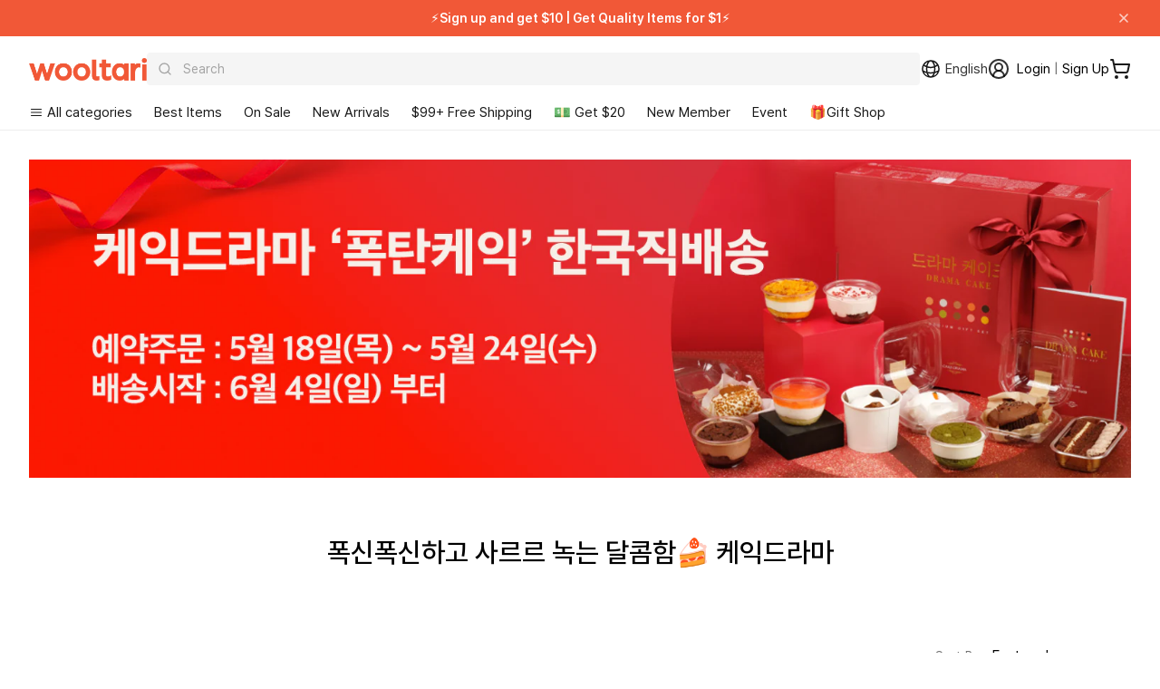

--- FILE ---
content_type: text/html; charset=utf-8
request_url: https://wooltariusa.com/en/collections/cake_drama
body_size: 86671
content:















<!doctype html>
<html lang="en">
  <head>
    <title>폭신폭신하고 사르르 녹는 달콤함🍰 케익드라마 | Wooltari</title>
    <script>
      (function(){
        var payload = {
          customerId: null,
          customerEmail: null,
          locale: "en",
          root_url: "\/en"
        };
        function send(){
          try {
            if (window.ReactNativeWebView && window.ReactNativeWebView.postMessage) {
              window.ReactNativeWebView.postMessage(JSON.stringify({ type: "SESSION", payload: payload }));
              return true;
            }
          } catch (e) {}
          return false;
        }
        if (send()) return;
        var retried = false;
        function tryFlushOnce(){
          if (!retried) {
            retried = true;
            send();
          }
        }
        document.addEventListener('readystatechange', function(){
          if (document.readyState === 'interactive') tryFlushOnce();
        });
        window.addEventListener('load', tryFlushOnce);
      })();
    </script>

    <script>
      (function(){
        var basePayload = {
          customerId: null,
          customerEmail: null,
          root_url: "\/en"
        };

        function send(type){
          try {
            if (window.ReactNativeWebView && window.ReactNativeWebView.postMessage) {
              var payload = Object.assign({}, basePayload, {
                url: window.location.href,
                path: window.location.pathname,
                timestamp: new Date().getTime()
              });

              window.ReactNativeWebView.postMessage(JSON.stringify({
                type: type,
                payload: payload
              }));
            }
          } catch (e) {
              window.ReactNativeWebView.postMessage(JSON.stringify({
                type: type,
                payload: e
              }));
          }
        }

        send('NAV_START');

        document.addEventListener('readystatechange', function(){
          if (document.readyState === 'interactive' || document.readyState === 'complete') {
            send('NAV_END');
          }
        });

        window.addEventListener('DOMContentLoaded', function(){
          send('NAV_END2');
        });

        function wrapHistory(type) {
          var original = history[type];
          return function() {
            var result = original.apply(this, arguments);

            send('NAV_START');

            setTimeout(function(){
                send('NAV_END');
            }, 500);

            return result;
          };
        }

        history.pushState = wrapHistory('pushState');
        history.replaceState = wrapHistory('replaceState');

        window.addEventListener('popstate', function() {
          send('NAV_START');
          setTimeout(function(){
            send('NAV_END');
          }, 500);
        });

      })();
    </script>

    <meta name="title" content="폭신폭신하고 사르르 녹는 달콤함🍰 케익드라마 | Wooltari">
    <meta name="keywords" content="울타리몰, Wooltari, 번개배송, K-Food">
    <meta charset="utf-8">
    <meta http-equiv="X-UA-Compatible" content="IE=edge">
    <meta name="viewport" content="width=device-width,initial-scale=1,maximum-scale=1.0,user-scalable=1">
    <meta name="theme-color" content="#ffffff">
    <meta name="appleid-signin-client-id" content="com.wooltariusa.shopify">
    <meta name="appleid-signin-scope" content="name email">
    <meta name="appleid-signin-redirect-uri" content="https://wooltariusa.com">
    <meta name="appleid-signin-state" content="4567aa06a53485102b90ef3f7d515ac867c77199451e347f7f239bb08e67c276">
    <meta name="appleid-signin-nonce" content="wooltariusa">
    <meta name="appleid-signin-use-popup" content="true">
    <meta
      name="google-signin-client_id"
      content="408201333939-qb2kfaq3djte2hhd9ch6rqk7te5ej9ve.apps.googleusercontent.com"
    >
    <meta name="description" content="3,000+ Selection K-BBQ &amp; Seafood and More
">
    <!-- /snippets/social-meta-tags.liquid -->
<meta property="og:site_name" content="Wooltari">
<meta property="og:url" content="https://wooltariusa.com/en/collections/cake_drama">
<meta property="og:title" content="폭신폭신하고 사르르 녹는 달콤함🍰 케익드라마">
<meta property="og:type" content="product.group">
<meta property="og:description" content="3,000+ Selection K-BBQ &amp; Seafood and More
"><meta property="og:image" content="http://wooltariusa.com/cdn/shop/collections/61942ef27d370d5ff2cfaeac4239c06b.png?v=1684368701">
  <meta property="og:image:secure_url" content="https://wooltariusa.com/cdn/shop/collections/61942ef27d370d5ff2cfaeac4239c06b.png?v=1684368701"><meta property="og:image:width" content="1557">
  <meta property="og:image:height" content="450">
<meta name="twitter:card" content="summary_large_image">
<meta name="twitter:title" content="폭신폭신하고 사르르 녹는 달콤함🍰 케익드라마">
<meta name="twitter:description" content="3,000+ Selection K-BBQ &amp; Seafood and More
">

    
      <link rel="shortcut icon" href="//wooltariusa.com/cdn/shop/files/32x32.png?crop=center&height=32&v=1761837504&width=32" type="image/png">
    
    <link rel="canonical" href="https://wooltariusa.com/en/collections/cake_drama">
    <link rel="preconnect" href="https://cdn.shopify.com" crossorigin>
    <link rel="preconnect" href="https://static.klaviyo.com" crossorigin>
    <link rel="preconnect" href="https://cdn.langshop.app" crossorigin>
    <link href="//wooltariusa.com/cdn/shop/t/324/assets/Pretendard-Bold.subset.woff2?v=24314579166047095661760450813" as="font" type="font/woff2" crossorigin="">
    <link href="//wooltariusa.com/cdn/shop/t/324/assets/Pretendard-SemiBold.subset.woff2?v=15903842289450131041760450812" as="font" type="font/woff2" crossorigin="">
    <link href="//wooltariusa.com/cdn/shop/t/324/assets/Pretendard-Medium.subset.woff2?v=134088143724703022931760450809" as="font" type="font/woff2" crossorigin="">
    <link href="//wooltariusa.com/cdn/shop/t/324/assets/Pretendard-Regular.subset.woff2?v=58147813147552517991760450811" as="font" type="font/woff2" crossorigin="">
    <style data-shopify>
/* @font-face {
	font-family: 'Pretendard';
	font-weight: 900;
	font-display: swap;
	src: url('//wooltariusa.com/cdn/shop/t/324/assets/Pretendard-Black.subset.woff2?v=12601504837624029491760450812') format('woff2'), url('//wooltariusa.com/cdn/shop/t/324/assets/Pretendard-Black.subset.woff?v=144192079559573944061760450811') format('woff');
}

@font-face {
	font-family: 'Pretendard';
	font-weight: 800;
	font-display: swap;
	src: url('//wooltariusa.com/cdn/shop/t/324/assets/Pretendard-ExtraBold.subset.woff2?v=9693223398723019581760450813') format('woff2'), url('//wooltariusa.com/cdn/shop/t/324/assets/Pretendard-ExtraBold.subset.woff?v=15336291704370204071760450813') format('woff');
} */

@font-face {
	font-family: 'Pretendard';
	font-weight: 700;
	font-display: swap;
	src: url('//wooltariusa.com/cdn/shop/t/324/assets/Pretendard-Bold.subset.woff2?v=24314579166047095661760450813') format('woff2'), url('//wooltariusa.com/cdn/shop/t/324/assets/Pretendard-Bold.subset.woff?v=21848251221954608761760450812') format('woff');
}

@font-face {
	font-family: 'Pretendard';
	font-weight: 600;
	font-display: swap;
	src: url('//wooltariusa.com/cdn/shop/t/324/assets/Pretendard-SemiBold.subset.woff2?v=15903842289450131041760450812') format('woff2'), url('//wooltariusa.com/cdn/shop/t/324/assets/Pretendard-SemiBold.subset.woff?v=17801677041214788071760450811') format('woff');
}

@font-face {
	font-family: 'Pretendard';
	font-weight: 500;
	font-display: swap;
	src: url('//wooltariusa.com/cdn/shop/t/324/assets/Pretendard-Medium.subset.woff2?v=134088143724703022931760450809') format('woff2'), url('//wooltariusa.com/cdn/shop/t/324/assets/Pretendard-Medium.subset.woff?v=23437269687328249271760450808') format('woff');
}

@font-face {
	font-family: 'Pretendard';
	font-weight: 400;
	font-display: swap;
	src: url('//wooltariusa.com/cdn/shop/t/324/assets/Pretendard-Regular.subset.woff2?v=58147813147552517991760450811') format('woff2'), url('//wooltariusa.com/cdn/shop/t/324/assets/Pretendard-Regular.subset.woff?v=25480142288045918871760450810') format('woff');
}

/* @font-face {
	font-family: 'Pretendard';
	font-weight: 300;
	font-display: swap;
	src: url('//wooltariusa.com/cdn/shop/t/324/assets/Pretendard-Light.subset.woff2?v=162751238044780500491760450808') format('woff2'), url('//wooltariusa.com/cdn/shop/t/324/assets/Pretendard-Light.subset.woff?v=37488680036992890451760450807') format('woff');
} */

/* @font-face {
	font-family: 'Pretendard';
	font-weight: 200;
	font-display: swap;
	src: url('//wooltariusa.com/cdn/shop/t/324/assets/Pretendard-ExtraLight.subset.woff2?v=61383786342948575701760450814') format('woff2'), url('//wooltariusa.com/cdn/shop/t/324/assets/Pretendard-ExtraLight.subset.woff?v=71878877995789163151760450814') format('woff');
}

@font-face {
	font-family: 'Pretendard';
	font-weight: 100;
	font-display: swap;
	src: url('//wooltariusa.com/cdn/shop/t/324/assets/Pretendard-Thin.subset.woff2?v=175235388213991958401760450812') format('woff2'), url('//wooltariusa.com/cdn/shop/t/324/assets/Pretendard-Thin.subset.woff?v=121873673600721877201760450812') format('woff');
} */
</style>
    

<script type="text/javascript">
  
    window.SHG_CUSTOMER = null;
  
</script>








    <!-- Twitter conversion tracking base code -->
    <script>
      !(function (e, t, n, s, u, a) {
        e.twq ||
          ((s = e.twq =
            function () {
              s.exe ? s.exe.apply(s, arguments) : s.queue.push(arguments);
            }),
          (s.version = "1.1"),
          (s.queue = []),
          (u = t.createElement(n)),
          (u.async = !0),
          (u.src = "https://static.ads-twitter.com/uwt.js"),
          (a = t.getElementsByTagName(n)[0]),
          a.parentNode.insertBefore(u, a));
      })(window, document, "script");
      twq("config", "od7mn");
    </script>
    <!-- End Twitter conversion tracking base code -->
    <script
      type="text/javascript"
      src="https://appleid.cdn-apple.com/appleauth/static/jsapi/appleid/1/en_US/appleid.auth.js"
      async
    ></script>
    
      <script
        src="https://t1.kakaocdn.net/kakao_js_sdk/2.2.0/kakao.min.js"
        integrity="sha384-x+WG2i7pOR+oWb6O5GV5f1KN2Ko6N7PTGPS7UlasYWNxZMKQA63Cj/B2lbUmUfuC"
        crossorigin="anonymous"
      ></script>
      <script>
        Kakao.init("a3ad3bab768e2f2b520d0cbe10cb5734");
      </script>
      
<!-- Start of Judge.me Core -->
<link rel="dns-prefetch" href="https://cdn.judge.me/">
<script data-cfasync='false' class='jdgm-settings-script'>window.jdgmSettings={"pagination":5,"disable_web_reviews":false,"badge_no_review_text":"(0)","badge_n_reviews_text":"({{ n }})","badge_star_color":"#ec6806","hide_badge_preview_if_no_reviews":false,"badge_hide_text":false,"enforce_center_preview_badge":false,"widget_title":"{{ product_name }}","widget_open_form_text":"Write a review","widget_close_form_text":"Cancel review","widget_refresh_page_text":"Refresh page","widget_summary_text":"Based on {{ number_of_reviews }} reviews","widget_no_review_text":"Be the first to write a review","widget_name_field_text":"Display name","widget_verified_name_field_text":"Verified Name (public)","widget_name_placeholder_text":"Display name","widget_required_field_error_text":"This field is required.","widget_email_field_text":"Email address","widget_verified_email_field_text":"Verified Email (private, can not be edited)","widget_email_placeholder_text":"Your email address","widget_email_field_error_text":"Please enter a valid email address.","widget_rating_field_text":"Rating","widget_review_title_field_text":"Review Title","widget_review_title_placeholder_text":"Give your review a title","widget_review_body_field_text":"Review content","widget_review_body_placeholder_text":"Start writing here...","widget_pictures_field_text":"Picture/Video","widget_submit_review_text":"Submit Review","widget_submit_verified_review_text":"Submit Verified Review","widget_submit_success_msg_with_auto_publish":"Thank you! Please refresh the page in a few moments to see your review. You can remove or edit your review by logging into \u003ca href='https://judge.me/login' target='_blank' rel='nofollow noopener'\u003eJudge.me\u003c/a\u003e","widget_submit_success_msg_no_auto_publish":"Thank you! Your review will be published as soon as it is approved by the shop admin. You can remove or edit your review by logging into \u003ca href='https://judge.me/login' target='_blank' rel='nofollow noopener'\u003eJudge.me\u003c/a\u003e","widget_show_default_reviews_out_of_total_text":"Showing {{ n_reviews_shown }} out of {{ n_reviews }} reviews.","widget_show_all_link_text":"Show all","widget_show_less_link_text":"Show less","widget_author_said_text":"{{ reviewer_name }} said:","widget_days_text":"{{ n }} days ago","widget_weeks_text":"{{ n }} week/weeks ago","widget_months_text":"{{ n }} month/months ago","widget_years_text":"{{ n }} year/years ago","widget_yesterday_text":"Yesterday","widget_today_text":"Today","widget_replied_text":"🎁 울타리 답글","widget_read_more_text":"Read more","widget_reviewer_name_as_initial":"all_initials","widget_rating_filter_color":"#F15837","widget_rating_filter_see_all_text":"See all reviews","widget_sorting_most_recent_text":"Most Recent","widget_sorting_highest_rating_text":"Highest Rating","widget_sorting_lowest_rating_text":"Lowest Rating","widget_sorting_with_pictures_text":"Only Pictures","widget_sorting_most_helpful_text":"Most Helpful","widget_open_question_form_text":"Ask a question","widget_reviews_subtab_text":"Reviews","widget_questions_subtab_text":"Questions","widget_question_label_text":"Question","widget_answer_label_text":"Answer","widget_question_placeholder_text":"Write your question here","widget_submit_question_text":"Submit Question","widget_question_submit_success_text":"Thank you for your question! We will notify you once it gets answered.","widget_star_color":"#F15837","verified_badge_text":"Verified","verified_badge_bg_color":"#F15837","verified_badge_text_color":"","verified_badge_placement":"removed","widget_review_max_height":"","widget_hide_border":true,"widget_social_share":false,"widget_thumb":false,"widget_review_location_show":false,"widget_location_format":"country_iso_code","all_reviews_include_out_of_store_products":true,"all_reviews_out_of_store_text":"(out of store)","all_reviews_pagination":100,"all_reviews_product_name_prefix_text":"about","enable_review_pictures":true,"enable_question_anwser":false,"widget_theme":"","review_date_format":"mm/dd/yyyy","default_sort_method":"highest-rating","widget_product_reviews_subtab_text":"Product Reviews","widget_shop_reviews_subtab_text":"Shop Reviews","widget_other_products_reviews_text":"Reviews for other products","widget_store_reviews_subtab_text":"Store reviews","widget_no_store_reviews_text":"This store hasn't received any reviews yet","widget_web_restriction_product_reviews_text":"This product hasn't received any reviews yet","widget_no_items_text":"No items found","widget_show_more_text":"Show more","widget_write_a_store_review_text":"Write a Store Review","widget_other_languages_heading":"Reviews in Other Languages","widget_translate_review_text":"Translate review to {{ language }}","widget_translating_review_text":"Translating...","widget_show_original_translation_text":"Show original ({{ language }})","widget_translate_review_failed_text":"Review couldn't be translated.","widget_translate_review_retry_text":"Retry","widget_translate_review_try_again_later_text":"Try again later","show_product_url_for_grouped_product":false,"widget_sorting_pictures_first_text":"Pictures First","show_pictures_on_all_rev_page_mobile":false,"show_pictures_on_all_rev_page_desktop":false,"floating_tab_hide_mobile_install_preference":false,"floating_tab_button_name":"★ Reviews","floating_tab_title":"Let customers speak for us","floating_tab_button_color":"","floating_tab_button_background_color":"","floating_tab_url":"","floating_tab_url_enabled":true,"floating_tab_tab_style":"text","all_reviews_text_badge_text":"Customers rate us {{ shop.metafields.judgeme.all_reviews_rating | round: 1 }}/5 based on {{ shop.metafields.judgeme.all_reviews_count }} reviews.","all_reviews_text_badge_text_branded_style":"{{ shop.metafields.judgeme.all_reviews_rating | round: 1 }} out of 5 stars based on {{ shop.metafields.judgeme.all_reviews_count }} reviews","is_all_reviews_text_badge_a_link":false,"show_stars_for_all_reviews_text_badge":false,"all_reviews_text_badge_url":"","all_reviews_text_style":"text","all_reviews_text_color_style":"judgeme_brand_color","all_reviews_text_color":"#108474","all_reviews_text_show_jm_brand":true,"featured_carousel_show_header":true,"featured_carousel_title":"울타리 고객님들의 실시간 상품리뷰 ⭐⭐⭐⭐⭐","testimonials_carousel_title":"Customers are saying","videos_carousel_title":"Real customer stories","cards_carousel_title":"Customers are saying","featured_carousel_count_text":"누적 {{ n }} 개","featured_carousel_add_link_to_all_reviews_page":false,"featured_carousel_url":"","featured_carousel_show_images":true,"featured_carousel_autoslide_interval":5,"featured_carousel_arrows_on_the_sides":true,"featured_carousel_height":250,"featured_carousel_width":100,"featured_carousel_image_size":200,"featured_carousel_image_height":250,"featured_carousel_arrow_color":"#eeeeee","verified_count_badge_style":"vintage","verified_count_badge_orientation":"horizontal","verified_count_badge_color_style":"judgeme_brand_color","verified_count_badge_color":"#108474","is_verified_count_badge_a_link":false,"verified_count_badge_url":"","verified_count_badge_show_jm_brand":true,"widget_rating_preset_default":5,"widget_first_sub_tab":"product-reviews","widget_show_histogram":true,"widget_histogram_use_custom_color":true,"widget_pagination_use_custom_color":false,"widget_star_use_custom_color":true,"widget_verified_badge_use_custom_color":false,"widget_write_review_use_custom_color":false,"picture_reminder_submit_button":"Upload Pictures","enable_review_videos":false,"mute_video_by_default":false,"widget_sorting_videos_first_text":"Videos First","widget_review_pending_text":"Pending","featured_carousel_items_for_large_screen":5,"social_share_options_order":"Facebook,Twitter","remove_microdata_snippet":true,"disable_json_ld":false,"enable_json_ld_products":false,"preview_badge_show_question_text":false,"preview_badge_no_question_text":"No questions","preview_badge_n_question_text":"{{ number_of_questions }} question/questions","qa_badge_show_icon":false,"qa_badge_position":"same-row","remove_judgeme_branding":false,"widget_add_search_bar":false,"widget_search_bar_placeholder":"Search","widget_sorting_verified_only_text":"Verified only","featured_carousel_theme":"aligned","featured_carousel_show_rating":true,"featured_carousel_show_title":false,"featured_carousel_show_body":true,"featured_carousel_show_date":false,"featured_carousel_show_reviewer":false,"featured_carousel_show_product":true,"featured_carousel_header_background_color":"#108474","featured_carousel_header_text_color":"#ffffff","featured_carousel_name_product_separator":"reviewed","featured_carousel_full_star_background":"#108474","featured_carousel_empty_star_background":"#dadada","featured_carousel_vertical_theme_background":"#f9fafb","featured_carousel_verified_badge_enable":false,"featured_carousel_verified_badge_color":"#108474","featured_carousel_border_style":"round","featured_carousel_review_line_length_limit":3,"featured_carousel_more_reviews_button_text":"Read more reviews","featured_carousel_view_product_button_text":"View product","all_reviews_page_load_reviews_on":"scroll","all_reviews_page_load_more_text":"Load More Reviews","disable_fb_tab_reviews":false,"enable_ajax_cdn_cache":false,"widget_public_name_text":"displayed publicly like","default_reviewer_name":"John Smith","default_reviewer_name_has_non_latin":true,"widget_reviewer_anonymous":"Anonymous","medals_widget_title":"Judge.me Review Medals","medals_widget_background_color":"#f9fafb","medals_widget_position":"footer_all_pages","medals_widget_border_color":"#f9fafb","medals_widget_verified_text_position":"left","medals_widget_use_monochromatic_version":false,"medals_widget_elements_color":"#108474","show_reviewer_avatar":false,"widget_invalid_yt_video_url_error_text":"Not a YouTube video URL","widget_max_length_field_error_text":"Please enter no more than {0} characters.","widget_show_country_flag":false,"widget_show_collected_via_shop_app":true,"widget_verified_by_shop_badge_style":"light","widget_verified_by_shop_text":"Verified by Shop","widget_show_photo_gallery":true,"widget_load_with_code_splitting":true,"widget_ugc_install_preference":false,"widget_ugc_title":"Made by us, Shared by you","widget_ugc_subtitle":"Tag us to see your picture featured in our page","widget_ugc_arrows_color":"#ffffff","widget_ugc_primary_button_text":"Buy Now","widget_ugc_primary_button_background_color":"#108474","widget_ugc_primary_button_text_color":"#ffffff","widget_ugc_primary_button_border_width":"0","widget_ugc_primary_button_border_style":"none","widget_ugc_primary_button_border_color":"#108474","widget_ugc_primary_button_border_radius":"25","widget_ugc_secondary_button_text":"Load More","widget_ugc_secondary_button_background_color":"#ffffff","widget_ugc_secondary_button_text_color":"#108474","widget_ugc_secondary_button_border_width":"2","widget_ugc_secondary_button_border_style":"solid","widget_ugc_secondary_button_border_color":"#108474","widget_ugc_secondary_button_border_radius":"25","widget_ugc_reviews_button_text":"View Reviews","widget_ugc_reviews_button_background_color":"#ffffff","widget_ugc_reviews_button_text_color":"#108474","widget_ugc_reviews_button_border_width":"2","widget_ugc_reviews_button_border_style":"solid","widget_ugc_reviews_button_border_color":"#108474","widget_ugc_reviews_button_border_radius":"25","widget_ugc_reviews_button_link_to":"judgeme-reviews-page","widget_ugc_show_post_date":true,"widget_ugc_max_width":"800","widget_rating_metafield_value_type":true,"widget_primary_color":"#F15837","widget_enable_secondary_color":true,"widget_secondary_color":"#e5e7eb","widget_summary_average_rating_text":"{{ average_rating }} out of 5","widget_media_grid_title":"Customer photos","widget_media_grid_see_more_text":"See more","widget_round_style":true,"widget_show_product_medals":false,"widget_verified_by_judgeme_text":"Verified by Judge.me","widget_show_store_medals":true,"widget_verified_by_judgeme_text_in_store_medals":"Verified by Judge.me","widget_media_field_exceed_quantity_message":"Sorry, we can only accept {{ max_media }} for one review.","widget_media_field_exceed_limit_message":"{{ file_name }} is too large, please select a {{ media_type }} less than {{ size_limit }}MB.","widget_review_submitted_text":"Review Submitted!","widget_question_submitted_text":"Question Submitted!","widget_close_form_text_question":"Cancel","widget_write_your_answer_here_text":"Write your answer here","widget_enabled_branded_link":true,"widget_show_collected_by_judgeme":false,"widget_reviewer_name_color":"#F15837","widget_write_review_text_color":"","widget_write_review_bg_color":"#F15837","widget_collected_by_judgeme_text":"collected by Judge.me","widget_pagination_type":"standard","widget_load_more_text":"Load More","widget_load_more_color":"#108474","widget_full_review_text":"Full Review","widget_read_more_reviews_text":"Read More Reviews","widget_read_questions_text":"Read Questions","widget_questions_and_answers_text":"Questions \u0026 Answers","widget_verified_by_text":"Verified by","widget_verified_text":"Verified","widget_number_of_reviews_text":"{{ number_of_reviews }} reviews","widget_back_button_text":"Back","widget_next_button_text":"Next","widget_custom_forms_filter_button":"Filters","custom_forms_style":"vertical","widget_show_review_information":false,"how_reviews_are_collected":"How reviews are collected?","widget_show_review_keywords":false,"widget_gdpr_statement":"How we use your data: We'll only contact you about the review you left, and only if necessary. By submitting your review, you agree to Judge.me's \u003ca href='https://judge.me/terms' target='_blank' rel='nofollow noopener'\u003eterms\u003c/a\u003e, \u003ca href='https://judge.me/privacy' target='_blank' rel='nofollow noopener'\u003eprivacy\u003c/a\u003e and \u003ca href='https://judge.me/content-policy' target='_blank' rel='nofollow noopener'\u003econtent\u003c/a\u003e policies.","widget_multilingual_sorting_enabled":false,"widget_translate_review_content_enabled":false,"widget_translate_review_content_method":"manual","popup_widget_review_selection":"automatically_with_pictures","popup_widget_round_border_style":true,"popup_widget_show_title":true,"popup_widget_show_body":true,"popup_widget_show_reviewer":false,"popup_widget_show_product":true,"popup_widget_show_pictures":true,"popup_widget_use_review_picture":true,"popup_widget_show_on_home_page":true,"popup_widget_show_on_product_page":true,"popup_widget_show_on_collection_page":true,"popup_widget_show_on_cart_page":true,"popup_widget_position":"bottom_left","popup_widget_first_review_delay":5,"popup_widget_duration":5,"popup_widget_interval":5,"popup_widget_review_count":5,"popup_widget_hide_on_mobile":true,"review_snippet_widget_round_border_style":true,"review_snippet_widget_card_color":"#FFFFFF","review_snippet_widget_slider_arrows_background_color":"#FFFFFF","review_snippet_widget_slider_arrows_color":"#000000","review_snippet_widget_star_color":"#108474","show_product_variant":false,"all_reviews_product_variant_label_text":"Variant: ","widget_show_verified_branding":false,"widget_ai_summary_title":"Customers say","widget_ai_summary_disclaimer":"AI-powered review summary based on recent customer reviews","widget_show_ai_summary":false,"widget_show_ai_summary_bg":false,"widget_show_review_title_input":true,"redirect_reviewers_invited_via_email":"review_widget","request_store_review_after_product_review":false,"request_review_other_products_in_order":false,"review_form_color_scheme":"default","review_form_corner_style":"square","review_form_star_color":{},"review_form_text_color":"#333333","review_form_background_color":"#ffffff","review_form_field_background_color":"#fafafa","review_form_button_color":{},"review_form_button_text_color":"#ffffff","review_form_modal_overlay_color":"#000000","review_content_screen_title_text":"How would you rate this product?","review_content_introduction_text":"We would love it if you would share a bit about your experience.","store_review_form_title_text":"How would you rate this store?","store_review_form_introduction_text":"We would love it if you would share a bit about your experience.","show_review_guidance_text":true,"one_star_review_guidance_text":"Poor","five_star_review_guidance_text":"Great","customer_information_screen_title_text":"About you","customer_information_introduction_text":"Please tell us more about you.","custom_questions_screen_title_text":"Your experience in more detail","custom_questions_introduction_text":"Here are a few questions to help us understand more about your experience.","review_submitted_screen_title_text":"Thanks for your review!","review_submitted_screen_thank_you_text":"We are processing it and it will appear on the store soon.","review_submitted_screen_email_verification_text":"Please confirm your email by clicking the link we just sent you. This helps us keep reviews authentic.","review_submitted_request_store_review_text":"Would you like to share your experience of shopping with us?","review_submitted_review_other_products_text":"Would you like to review these products?","store_review_screen_title_text":"Would you like to share your experience of shopping with us?","store_review_introduction_text":"We value your feedback and use it to improve. Please share any thoughts or suggestions you have.","reviewer_media_screen_title_picture_text":"Share a picture","reviewer_media_introduction_picture_text":"Upload a photo to support your review.","reviewer_media_screen_title_video_text":"Share a video","reviewer_media_introduction_video_text":"Upload a video to support your review.","reviewer_media_screen_title_picture_or_video_text":"Share a picture or video","reviewer_media_introduction_picture_or_video_text":"Upload a photo or video to support your review.","reviewer_media_youtube_url_text":"Paste your Youtube URL here","advanced_settings_next_step_button_text":"Next","advanced_settings_close_review_button_text":"Close","modal_write_review_flow":false,"write_review_flow_required_text":"Required","write_review_flow_privacy_message_text":"We respect your privacy.","write_review_flow_anonymous_text":"Post review as anonymous","write_review_flow_visibility_text":"This won't be visible to other customers.","write_review_flow_multiple_selection_help_text":"Select as many as you like","write_review_flow_single_selection_help_text":"Select one option","write_review_flow_required_field_error_text":"This field is required","write_review_flow_invalid_email_error_text":"Please enter a valid email address","write_review_flow_max_length_error_text":"Max. {{ max_length }} characters.","write_review_flow_media_upload_text":"\u003cb\u003eClick to upload\u003c/b\u003e or drag and drop","write_review_flow_gdpr_statement":"We'll only contact you about your review if necessary. By submitting your review, you agree to our \u003ca href='https://judge.me/terms' target='_blank' rel='nofollow noopener'\u003eterms and conditions\u003c/a\u003e and \u003ca href='https://judge.me/privacy' target='_blank' rel='nofollow noopener'\u003eprivacy policy\u003c/a\u003e.","rating_only_reviews_enabled":false,"show_negative_reviews_help_screen":false,"new_review_flow_help_screen_rating_threshold":3,"negative_review_resolution_screen_title_text":"Tell us more","negative_review_resolution_text":"Your experience matters to us. If there were issues with your purchase, we're here to help. Feel free to reach out to us, we'd love the opportunity to make things right.","negative_review_resolution_button_text":"Contact us","negative_review_resolution_proceed_with_review_text":"Leave a review","negative_review_resolution_subject":"Issue with purchase from {{ shop_name }}.{{ order_name }}","preview_badge_collection_page_install_status":false,"widget_review_custom_css":"","preview_badge_custom_css":"","preview_badge_stars_count":"5-stars","featured_carousel_custom_css":"","floating_tab_custom_css":"","all_reviews_widget_custom_css":"","medals_widget_custom_css":"","verified_badge_custom_css":"","all_reviews_text_custom_css":"","transparency_badges_collected_via_store_invite":false,"transparency_badges_from_another_provider":false,"transparency_badges_collected_from_store_visitor":false,"transparency_badges_collected_by_verified_review_provider":false,"transparency_badges_earned_reward":false,"transparency_badges_collected_via_store_invite_text":"Review collected via store invitation","transparency_badges_from_another_provider_text":"Review collected from another provider","transparency_badges_collected_from_store_visitor_text":"Review collected from a store visitor","transparency_badges_written_in_google_text":"Review written in Google","transparency_badges_written_in_etsy_text":"Review written in Etsy","transparency_badges_written_in_shop_app_text":"Review written in Shop App","transparency_badges_earned_reward_text":"Review earned a reward for future purchase","product_review_widget_per_page":10,"widget_store_review_label_text":"Review about the store","checkout_comment_extension_title_on_product_page":"Customer Comments","checkout_comment_extension_num_latest_comment_show":5,"checkout_comment_extension_format":"name_and_timestamp","checkout_comment_customer_name":"last_initial","checkout_comment_comment_notification":true,"preview_badge_collection_page_install_preference":true,"preview_badge_home_page_install_preference":true,"preview_badge_product_page_install_preference":true,"review_widget_install_preference":"","review_carousel_install_preference":false,"floating_reviews_tab_install_preference":"none","verified_reviews_count_badge_install_preference":false,"all_reviews_text_install_preference":false,"review_widget_best_location":true,"judgeme_medals_install_preference":false,"review_widget_revamp_enabled":false,"review_widget_qna_enabled":false,"review_widget_header_theme":"minimal","review_widget_widget_title_enabled":true,"review_widget_header_text_size":"medium","review_widget_header_text_weight":"regular","review_widget_average_rating_style":"compact","review_widget_bar_chart_enabled":true,"review_widget_bar_chart_type":"numbers","review_widget_bar_chart_style":"standard","review_widget_expanded_media_gallery_enabled":false,"review_widget_reviews_section_theme":"standard","review_widget_image_style":"thumbnails","review_widget_review_image_ratio":"square","review_widget_stars_size":"medium","review_widget_verified_badge":"standard_text","review_widget_review_title_text_size":"medium","review_widget_review_text_size":"medium","review_widget_review_text_length":"medium","review_widget_number_of_columns_desktop":3,"review_widget_carousel_transition_speed":5,"review_widget_custom_questions_answers_display":"always","review_widget_button_text_color":"#FFFFFF","review_widget_text_color":"#000000","review_widget_lighter_text_color":"#7B7B7B","review_widget_corner_styling":"soft","review_widget_review_word_singular":"review","review_widget_review_word_plural":"reviews","review_widget_voting_label":"Helpful?","review_widget_shop_reply_label":"Reply from {{ shop_name }}:","review_widget_filters_title":"Filters","qna_widget_question_word_singular":"Question","qna_widget_question_word_plural":"Questions","qna_widget_answer_reply_label":"Answer from {{ answerer_name }}:","qna_content_screen_title_text":"Ask a question about this product","qna_widget_question_required_field_error_text":"Please enter your question.","qna_widget_flow_gdpr_statement":"We'll only contact you about your question if necessary. By submitting your question, you agree to our \u003ca href='https://judge.me/terms' target='_blank' rel='nofollow noopener'\u003eterms and conditions\u003c/a\u003e and \u003ca href='https://judge.me/privacy' target='_blank' rel='nofollow noopener'\u003eprivacy policy\u003c/a\u003e.","qna_widget_question_submitted_text":"Thanks for your question!","qna_widget_close_form_text_question":"Close","qna_widget_question_submit_success_text":"We’ll notify you by email when your question is answered.","all_reviews_widget_v2025_enabled":false,"all_reviews_widget_v2025_header_theme":"default","all_reviews_widget_v2025_widget_title_enabled":true,"all_reviews_widget_v2025_header_text_size":"medium","all_reviews_widget_v2025_header_text_weight":"regular","all_reviews_widget_v2025_average_rating_style":"compact","all_reviews_widget_v2025_bar_chart_enabled":true,"all_reviews_widget_v2025_bar_chart_type":"numbers","all_reviews_widget_v2025_bar_chart_style":"standard","all_reviews_widget_v2025_expanded_media_gallery_enabled":false,"all_reviews_widget_v2025_show_store_medals":true,"all_reviews_widget_v2025_show_photo_gallery":true,"all_reviews_widget_v2025_show_review_keywords":false,"all_reviews_widget_v2025_show_ai_summary":false,"all_reviews_widget_v2025_show_ai_summary_bg":false,"all_reviews_widget_v2025_add_search_bar":false,"all_reviews_widget_v2025_default_sort_method":"most-recent","all_reviews_widget_v2025_reviews_per_page":10,"all_reviews_widget_v2025_reviews_section_theme":"default","all_reviews_widget_v2025_image_style":"thumbnails","all_reviews_widget_v2025_review_image_ratio":"square","all_reviews_widget_v2025_stars_size":"medium","all_reviews_widget_v2025_verified_badge":"bold_badge","all_reviews_widget_v2025_review_title_text_size":"medium","all_reviews_widget_v2025_review_text_size":"medium","all_reviews_widget_v2025_review_text_length":"medium","all_reviews_widget_v2025_number_of_columns_desktop":3,"all_reviews_widget_v2025_carousel_transition_speed":5,"all_reviews_widget_v2025_custom_questions_answers_display":"always","all_reviews_widget_v2025_show_product_variant":false,"all_reviews_widget_v2025_show_reviewer_avatar":true,"all_reviews_widget_v2025_reviewer_name_as_initial":"","all_reviews_widget_v2025_review_location_show":false,"all_reviews_widget_v2025_location_format":"","all_reviews_widget_v2025_show_country_flag":false,"all_reviews_widget_v2025_verified_by_shop_badge_style":"light","all_reviews_widget_v2025_social_share":false,"all_reviews_widget_v2025_social_share_options_order":"Facebook,Twitter,LinkedIn,Pinterest","all_reviews_widget_v2025_pagination_type":"standard","all_reviews_widget_v2025_button_text_color":"#FFFFFF","all_reviews_widget_v2025_text_color":"#000000","all_reviews_widget_v2025_lighter_text_color":"#7B7B7B","all_reviews_widget_v2025_corner_styling":"soft","all_reviews_widget_v2025_title":"Customer reviews","all_reviews_widget_v2025_ai_summary_title":"Customers say about this store","all_reviews_widget_v2025_no_review_text":"Be the first to write a review","platform":"shopify","branding_url":"https://app.judge.me/reviews/stores/wooltariusa.com","branding_text":"Powered by Judge.me","locale":"en","reply_name":"Wooltari","widget_version":"3.0","footer":true,"autopublish":true,"review_dates":true,"enable_custom_form":false,"shop_use_review_site":true,"shop_locale":"en","enable_multi_locales_translations":true,"show_review_title_input":true,"review_verification_email_status":"never","can_be_branded":true,"reply_name_text":"🎁 Wooltari "};</script> <style class='jdgm-settings-style'>.jdgm-xx{left:0}:root{--jdgm-primary-color: #F15837;--jdgm-secondary-color: #e5e7eb;--jdgm-star-color: #F15837;--jdgm-write-review-text-color: white;--jdgm-write-review-bg-color: #F15837;--jdgm-paginate-color: #F15837;--jdgm-border-radius: 10;--jdgm-reviewer-name-color: #F15837}.jdgm-histogram__bar-content{background-color:#F15837}.jdgm-rev[data-verified-buyer=true] .jdgm-rev__icon.jdgm-rev__icon:after,.jdgm-rev__buyer-badge.jdgm-rev__buyer-badge{color:white;background-color:#F15837}.jdgm-review-widget--small .jdgm-gallery.jdgm-gallery .jdgm-gallery__thumbnail-link:nth-child(8) .jdgm-gallery__thumbnail-wrapper.jdgm-gallery__thumbnail-wrapper:before{content:"See more"}@media only screen and (min-width: 768px){.jdgm-gallery.jdgm-gallery .jdgm-gallery__thumbnail-link:nth-child(8) .jdgm-gallery__thumbnail-wrapper.jdgm-gallery__thumbnail-wrapper:before{content:"See more"}}.jdgm-preview-badge .jdgm-star.jdgm-star{color:#ec6806}.jdgm-rev .jdgm-rev__icon{display:none !important}.jdgm-widget.jdgm-all-reviews-widget,.jdgm-widget .jdgm-rev-widg{border:none;padding:0}.jdgm-author-fullname{display:none !important}.jdgm-author-last-initial{display:none !important}.jdgm-rev-widg__title{visibility:hidden}.jdgm-rev-widg__summary-text{visibility:hidden}.jdgm-prev-badge__text{visibility:hidden}.jdgm-rev__prod-link-prefix:before{content:'about'}.jdgm-rev__variant-label:before{content:'Variant: '}.jdgm-rev__out-of-store-text:before{content:'(out of store)'}@media only screen and (min-width: 768px){.jdgm-rev__pics .jdgm-rev_all-rev-page-picture-separator,.jdgm-rev__pics .jdgm-rev__product-picture{display:none}}@media only screen and (max-width: 768px){.jdgm-rev__pics .jdgm-rev_all-rev-page-picture-separator,.jdgm-rev__pics .jdgm-rev__product-picture{display:none}}.jdgm-verified-count-badget[data-from-snippet="true"]{display:none !important}.jdgm-carousel-wrapper[data-from-snippet="true"]{display:none !important}.jdgm-all-reviews-text[data-from-snippet="true"]{display:none !important}.jdgm-medals-section[data-from-snippet="true"]{display:none !important}.jdgm-ugc-media-wrapper[data-from-snippet="true"]{display:none !important}.jdgm-rev__transparency-badge[data-badge-type="review_collected_via_store_invitation"]{display:none !important}.jdgm-rev__transparency-badge[data-badge-type="review_collected_from_another_provider"]{display:none !important}.jdgm-rev__transparency-badge[data-badge-type="review_collected_from_store_visitor"]{display:none !important}.jdgm-rev__transparency-badge[data-badge-type="review_written_in_etsy"]{display:none !important}.jdgm-rev__transparency-badge[data-badge-type="review_written_in_google_business"]{display:none !important}.jdgm-rev__transparency-badge[data-badge-type="review_written_in_shop_app"]{display:none !important}.jdgm-rev__transparency-badge[data-badge-type="review_earned_for_future_purchase"]{display:none !important}.jdgm-review-snippet-widget .jdgm-rev-snippet-widget__cards-container .jdgm-rev-snippet-card{border-radius:8px;background:#fff}.jdgm-review-snippet-widget .jdgm-rev-snippet-widget__cards-container .jdgm-rev-snippet-card__rev-rating .jdgm-star{color:#108474}.jdgm-review-snippet-widget .jdgm-rev-snippet-widget__prev-btn,.jdgm-review-snippet-widget .jdgm-rev-snippet-widget__next-btn{border-radius:50%;background:#fff}.jdgm-review-snippet-widget .jdgm-rev-snippet-widget__prev-btn>svg,.jdgm-review-snippet-widget .jdgm-rev-snippet-widget__next-btn>svg{fill:#000}.jdgm-full-rev-modal.rev-snippet-widget .jm-mfp-container .jm-mfp-content,.jdgm-full-rev-modal.rev-snippet-widget .jm-mfp-container .jdgm-full-rev__icon,.jdgm-full-rev-modal.rev-snippet-widget .jm-mfp-container .jdgm-full-rev__pic-img,.jdgm-full-rev-modal.rev-snippet-widget .jm-mfp-container .jdgm-full-rev__reply{border-radius:8px}.jdgm-full-rev-modal.rev-snippet-widget .jm-mfp-container .jdgm-full-rev[data-verified-buyer="true"] .jdgm-full-rev__icon::after{border-radius:8px}.jdgm-full-rev-modal.rev-snippet-widget .jm-mfp-container .jdgm-full-rev .jdgm-rev__buyer-badge{border-radius:calc( 8px / 2 )}.jdgm-full-rev-modal.rev-snippet-widget .jm-mfp-container .jdgm-full-rev .jdgm-full-rev__replier::before{content:'Wooltari'}.jdgm-full-rev-modal.rev-snippet-widget .jm-mfp-container .jdgm-full-rev .jdgm-full-rev__product-button{border-radius:calc( 8px * 6 )}
</style> <style class='jdgm-settings-style'></style>

  
  
  
  <style class='jdgm-miracle-styles'>
  @-webkit-keyframes jdgm-spin{0%{-webkit-transform:rotate(0deg);-ms-transform:rotate(0deg);transform:rotate(0deg)}100%{-webkit-transform:rotate(359deg);-ms-transform:rotate(359deg);transform:rotate(359deg)}}@keyframes jdgm-spin{0%{-webkit-transform:rotate(0deg);-ms-transform:rotate(0deg);transform:rotate(0deg)}100%{-webkit-transform:rotate(359deg);-ms-transform:rotate(359deg);transform:rotate(359deg)}}@font-face{font-family:'JudgemeStar';src:url("[data-uri]") format("woff");font-weight:normal;font-style:normal}.jdgm-star{font-family:'JudgemeStar';display:inline !important;text-decoration:none !important;padding:0 4px 0 0 !important;margin:0 !important;font-weight:bold;opacity:1;-webkit-font-smoothing:antialiased;-moz-osx-font-smoothing:grayscale}.jdgm-star:hover{opacity:1}.jdgm-star:last-of-type{padding:0 !important}.jdgm-star.jdgm--on:before{content:"\e000"}.jdgm-star.jdgm--off:before{content:"\e001"}.jdgm-star.jdgm--half:before{content:"\e002"}.jdgm-widget *{margin:0;line-height:1.4;-webkit-box-sizing:border-box;-moz-box-sizing:border-box;box-sizing:border-box;-webkit-overflow-scrolling:touch}.jdgm-hidden{display:none !important;visibility:hidden !important}.jdgm-temp-hidden{display:none}.jdgm-spinner{width:40px;height:40px;margin:auto;border-radius:50%;border-top:2px solid #eee;border-right:2px solid #eee;border-bottom:2px solid #eee;border-left:2px solid #ccc;-webkit-animation:jdgm-spin 0.8s infinite linear;animation:jdgm-spin 0.8s infinite linear}.jdgm-prev-badge{display:block !important}

</style>


  
  
   


<script data-cfasync='false' class='jdgm-script'>
!function(e){window.jdgm=window.jdgm||{},jdgm.CDN_HOST="https://cdn.judge.me/",
jdgm.docReady=function(d){(e.attachEvent?"complete"===e.readyState:"loading"!==e.readyState)?
setTimeout(d,0):e.addEventListener("DOMContentLoaded",d)},jdgm.loadCSS=function(d,t,o,s){
!o&&jdgm.loadCSS.requestedUrls.indexOf(d)>=0||(jdgm.loadCSS.requestedUrls.push(d),
(s=e.createElement("link")).rel="stylesheet",s.class="jdgm-stylesheet",s.media="nope!",
s.href=d,s.onload=function(){this.media="all",t&&setTimeout(t)},e.body.appendChild(s))},
jdgm.loadCSS.requestedUrls=[],jdgm.loadJS=function(e,d){var t=new XMLHttpRequest;
t.onreadystatechange=function(){4===t.readyState&&(Function(t.response)(),d&&d(t.response))},
t.open("GET",e),t.send()},jdgm.docReady((function(){(window.jdgmLoadCSS||e.querySelectorAll(
".jdgm-widget, .jdgm-all-reviews-page").length>0)&&(jdgmSettings.widget_load_with_code_splitting?
parseFloat(jdgmSettings.widget_version)>=3?jdgm.loadCSS(jdgm.CDN_HOST+"widget_v3/base.css"):
jdgm.loadCSS(jdgm.CDN_HOST+"widget/base.css"):jdgm.loadCSS(jdgm.CDN_HOST+"shopify_v2.css"),
jdgm.loadJS(jdgm.CDN_HOST+"loader.js"))}))}(document);
</script>

<noscript><link rel="stylesheet" type="text/css" media="all" href="https://cdn.judge.me/shopify_v2.css"></noscript>
<!-- End of Judge.me Core -->


    

    <!-- Begin Vite -->


  <link href="//wooltariusa.com/cdn/shop/t/324/assets/theme.4SP2g02C.min.css" rel="stylesheet" type="text/css" media="all" />




  <script src="//wooltariusa.com/cdn/shop/t/324/assets/theme.2iwoenCU.min.js" type="module" crossorigin="anonymous"></script>
  <link rel="modulepreload" href="//wooltariusa.com/cdn/shop/t/324/assets/modulepreload-polyfill.CQqUs-yW.min.js" crossorigin="anonymous">
  <link rel="modulepreload" href="//wooltariusa.com/cdn/shop/t/324/assets/get.CSEzgfdB.min.js" crossorigin="anonymous">
  <link rel="modulepreload" href="//wooltariusa.com/cdn/shop/t/324/assets/timezone.eMZ4lU8k.min.js" crossorigin="anonymous">

<!-- End Vite -->
    
  <script>window.performance && window.performance.mark && window.performance.mark('shopify.content_for_header.start');</script><meta name="google-site-verification" content="eviT2EQnoTQSiKg7YjLOGvx68lyfyh9Afx4NlnfMJpY">
<meta name="facebook-domain-verification" content="po0xctbr39zrvmsk81v8tdqysrglyd">
<meta name="facebook-domain-verification" content="s52sdjgiw98brrx2rpv3f50cd5xvzb">
<meta name="google-site-verification" content="Vc9mefRlNGfXEiW0gadaWNE89Z2gPYLet36ZKUiVX6I">
<meta id="shopify-digital-wallet" name="shopify-digital-wallet" content="/52882669745/digital_wallets/dialog">
<meta name="shopify-checkout-api-token" content="8a4df48a1320309c80208af9629eb9f1">
<meta id="in-context-paypal-metadata" data-shop-id="52882669745" data-venmo-supported="false" data-environment="production" data-locale="en_US" data-paypal-v4="true" data-currency="USD">
<link rel="alternate" type="application/atom+xml" title="Feed" href="/en/collections/cake_drama.atom" />
<link rel="alternate" hreflang="x-default" href="https://wooltariusa.com/collections/cake_drama">
<link rel="alternate" hreflang="ko-US" href="https://wooltariusa.com/collections/cake_drama">
<link rel="alternate" hreflang="en-US" href="https://wooltariusa.com/en/collections/cake_drama">
<link rel="alternate" hreflang="zh-Hans-US" href="https://wooltariusa.com/zh/collections/cake_drama">
<link rel="alternate" type="application/json+oembed" href="https://wooltariusa.com/en/collections/cake_drama.oembed">
<script async="async" src="/checkouts/internal/preloads.js?locale=en-US"></script>
<link rel="preconnect" href="https://shop.app" crossorigin="anonymous">
<script async="async" src="https://shop.app/checkouts/internal/preloads.js?locale=en-US&shop_id=52882669745" crossorigin="anonymous"></script>
<script id="apple-pay-shop-capabilities" type="application/json">{"shopId":52882669745,"countryCode":"US","currencyCode":"USD","merchantCapabilities":["supports3DS"],"merchantId":"gid:\/\/shopify\/Shop\/52882669745","merchantName":"Wooltari","requiredBillingContactFields":["postalAddress","email","phone"],"requiredShippingContactFields":["postalAddress","email","phone"],"shippingType":"shipping","supportedNetworks":["visa","masterCard","amex","discover","elo","jcb"],"total":{"type":"pending","label":"Wooltari","amount":"1.00"},"shopifyPaymentsEnabled":true,"supportsSubscriptions":true}</script>
<script id="shopify-features" type="application/json">{"accessToken":"8a4df48a1320309c80208af9629eb9f1","betas":["rich-media-storefront-analytics"],"domain":"wooltariusa.com","predictiveSearch":false,"shopId":52882669745,"locale":"en"}</script>
<script>var Shopify = Shopify || {};
Shopify.shop = "wooltari.myshopify.com";
Shopify.locale = "en";
Shopify.currency = {"active":"USD","rate":"1.0"};
Shopify.country = "US";
Shopify.theme = {"name":"superhero\/main","id":147546767537,"schema_name":"Superhero","schema_version":"1.4.0","theme_store_id":null,"role":"main"};
Shopify.theme.handle = "null";
Shopify.theme.style = {"id":null,"handle":null};
Shopify.cdnHost = "wooltariusa.com/cdn";
Shopify.routes = Shopify.routes || {};
Shopify.routes.root = "/en/";</script>
<script type="module">!function(o){(o.Shopify=o.Shopify||{}).modules=!0}(window);</script>
<script>!function(o){function n(){var o=[];function n(){o.push(Array.prototype.slice.apply(arguments))}return n.q=o,n}var t=o.Shopify=o.Shopify||{};t.loadFeatures=n(),t.autoloadFeatures=n()}(window);</script>
<script>
  window.ShopifyPay = window.ShopifyPay || {};
  window.ShopifyPay.apiHost = "shop.app\/pay";
  window.ShopifyPay.redirectState = null;
</script>
<script id="shop-js-analytics" type="application/json">{"pageType":"collection"}</script>
<script defer="defer" async type="module" src="//wooltariusa.com/cdn/shopifycloud/shop-js/modules/v2/client.init-shop-cart-sync_BT-GjEfc.en.esm.js"></script>
<script defer="defer" async type="module" src="//wooltariusa.com/cdn/shopifycloud/shop-js/modules/v2/chunk.common_D58fp_Oc.esm.js"></script>
<script defer="defer" async type="module" src="//wooltariusa.com/cdn/shopifycloud/shop-js/modules/v2/chunk.modal_xMitdFEc.esm.js"></script>
<script type="module">
  await import("//wooltariusa.com/cdn/shopifycloud/shop-js/modules/v2/client.init-shop-cart-sync_BT-GjEfc.en.esm.js");
await import("//wooltariusa.com/cdn/shopifycloud/shop-js/modules/v2/chunk.common_D58fp_Oc.esm.js");
await import("//wooltariusa.com/cdn/shopifycloud/shop-js/modules/v2/chunk.modal_xMitdFEc.esm.js");

  window.Shopify.SignInWithShop?.initShopCartSync?.({"fedCMEnabled":true,"windoidEnabled":true});

</script>
<script>
  window.Shopify = window.Shopify || {};
  if (!window.Shopify.featureAssets) window.Shopify.featureAssets = {};
  window.Shopify.featureAssets['shop-js'] = {"shop-cart-sync":["modules/v2/client.shop-cart-sync_DZOKe7Ll.en.esm.js","modules/v2/chunk.common_D58fp_Oc.esm.js","modules/v2/chunk.modal_xMitdFEc.esm.js"],"init-fed-cm":["modules/v2/client.init-fed-cm_B6oLuCjv.en.esm.js","modules/v2/chunk.common_D58fp_Oc.esm.js","modules/v2/chunk.modal_xMitdFEc.esm.js"],"shop-cash-offers":["modules/v2/client.shop-cash-offers_D2sdYoxE.en.esm.js","modules/v2/chunk.common_D58fp_Oc.esm.js","modules/v2/chunk.modal_xMitdFEc.esm.js"],"shop-login-button":["modules/v2/client.shop-login-button_QeVjl5Y3.en.esm.js","modules/v2/chunk.common_D58fp_Oc.esm.js","modules/v2/chunk.modal_xMitdFEc.esm.js"],"pay-button":["modules/v2/client.pay-button_DXTOsIq6.en.esm.js","modules/v2/chunk.common_D58fp_Oc.esm.js","modules/v2/chunk.modal_xMitdFEc.esm.js"],"shop-button":["modules/v2/client.shop-button_DQZHx9pm.en.esm.js","modules/v2/chunk.common_D58fp_Oc.esm.js","modules/v2/chunk.modal_xMitdFEc.esm.js"],"avatar":["modules/v2/client.avatar_BTnouDA3.en.esm.js"],"init-windoid":["modules/v2/client.init-windoid_CR1B-cfM.en.esm.js","modules/v2/chunk.common_D58fp_Oc.esm.js","modules/v2/chunk.modal_xMitdFEc.esm.js"],"init-shop-for-new-customer-accounts":["modules/v2/client.init-shop-for-new-customer-accounts_C_vY_xzh.en.esm.js","modules/v2/client.shop-login-button_QeVjl5Y3.en.esm.js","modules/v2/chunk.common_D58fp_Oc.esm.js","modules/v2/chunk.modal_xMitdFEc.esm.js"],"init-shop-email-lookup-coordinator":["modules/v2/client.init-shop-email-lookup-coordinator_BI7n9ZSv.en.esm.js","modules/v2/chunk.common_D58fp_Oc.esm.js","modules/v2/chunk.modal_xMitdFEc.esm.js"],"init-shop-cart-sync":["modules/v2/client.init-shop-cart-sync_BT-GjEfc.en.esm.js","modules/v2/chunk.common_D58fp_Oc.esm.js","modules/v2/chunk.modal_xMitdFEc.esm.js"],"shop-toast-manager":["modules/v2/client.shop-toast-manager_DiYdP3xc.en.esm.js","modules/v2/chunk.common_D58fp_Oc.esm.js","modules/v2/chunk.modal_xMitdFEc.esm.js"],"init-customer-accounts":["modules/v2/client.init-customer-accounts_D9ZNqS-Q.en.esm.js","modules/v2/client.shop-login-button_QeVjl5Y3.en.esm.js","modules/v2/chunk.common_D58fp_Oc.esm.js","modules/v2/chunk.modal_xMitdFEc.esm.js"],"init-customer-accounts-sign-up":["modules/v2/client.init-customer-accounts-sign-up_iGw4briv.en.esm.js","modules/v2/client.shop-login-button_QeVjl5Y3.en.esm.js","modules/v2/chunk.common_D58fp_Oc.esm.js","modules/v2/chunk.modal_xMitdFEc.esm.js"],"shop-follow-button":["modules/v2/client.shop-follow-button_CqMgW2wH.en.esm.js","modules/v2/chunk.common_D58fp_Oc.esm.js","modules/v2/chunk.modal_xMitdFEc.esm.js"],"checkout-modal":["modules/v2/client.checkout-modal_xHeaAweL.en.esm.js","modules/v2/chunk.common_D58fp_Oc.esm.js","modules/v2/chunk.modal_xMitdFEc.esm.js"],"shop-login":["modules/v2/client.shop-login_D91U-Q7h.en.esm.js","modules/v2/chunk.common_D58fp_Oc.esm.js","modules/v2/chunk.modal_xMitdFEc.esm.js"],"lead-capture":["modules/v2/client.lead-capture_BJmE1dJe.en.esm.js","modules/v2/chunk.common_D58fp_Oc.esm.js","modules/v2/chunk.modal_xMitdFEc.esm.js"],"payment-terms":["modules/v2/client.payment-terms_Ci9AEqFq.en.esm.js","modules/v2/chunk.common_D58fp_Oc.esm.js","modules/v2/chunk.modal_xMitdFEc.esm.js"]};
</script>
<script>(function() {
  var isLoaded = false;
  function asyncLoad() {
    if (isLoaded) return;
    isLoaded = true;
    var urls = ["https:\/\/cdn-loyalty.yotpo.com\/loader\/QD3WsBE6F4RiN_LPqMkWpw.js?shop=wooltari.myshopify.com","https:\/\/cdn.langshop.app\/buckets\/app\/libs\/storefront\/sdk.js?proxy_prefix=\/apps\/langshop\u0026source=sct\u0026shop=wooltari.myshopify.com","https:\/\/na.shgcdn3.com\/pixel-collector.js?shop=wooltari.myshopify.com","https:\/\/widgets.automizely.com\/reviews\/v1\/sdk.js?connection_id=ca58b140aa4f4ef4897cdd1830a9a6ff\u0026mapped_org_id=4d987ae0ac98d49496701330747131e5_v1\u0026oid=91184fd5a2e945978d95906c34c6be53\u0026shop=wooltari.myshopify.com","\/\/searchserverapi1.com\/widgets\/shopify\/init.js?a=3Z2v8B4Q0d\u0026shop=wooltari.myshopify.com","https:\/\/assets.datarize.ai\/logger\/genesis.shopify.min.js?siteId=13994\u0026shop=wooltari.myshopify.com","\/\/cdn.shopify.com\/proxy\/86c3344d8072ec9a2e0f37b5173c9972ed2571560cf219a23abc851d3eb2e0f3\/cdn.amplitude.com\/script\/533c147e07533834d351fe2502f4f0ba.js?library=shopify\u0026shop=wooltari.myshopify.com\u0026sp-cache-control=cHVibGljLCBtYXgtYWdlPTkwMA","\/\/cdn.app.metorik.com\/js\/shopify\/mtk.js?shop=wooltari.myshopify.com","\/\/backinstock.useamp.com\/widget\/55424_1767158188.js?category=bis\u0026v=6\u0026shop=wooltari.myshopify.com"];
    for (var i = 0; i < urls.length; i++) {
      var s = document.createElement('script');
      s.type = 'text/javascript';
      s.async = true;
      s.src = urls[i];
      var x = document.getElementsByTagName('script')[0];
      x.parentNode.insertBefore(s, x);
    }
  };
  if(window.attachEvent) {
    window.attachEvent('onload', asyncLoad);
  } else {
    window.addEventListener('load', asyncLoad, false);
  }
})();</script>
<script id="__st">var __st={"a":52882669745,"offset":-28800,"reqid":"834d4b70-582a-46e9-ae8f-5e5cdf0f4ce0-1769117504","pageurl":"wooltariusa.com\/en\/collections\/cake_drama","u":"5ae23ada0f60","p":"collection","rtyp":"collection","rid":292057972913};</script>
<script>window.ShopifyPaypalV4VisibilityTracking = true;</script>
<script id="form-persister">!function(){'use strict';const t='contact',e='new_comment',n=[[t,t],['blogs',e],['comments',e],[t,'customer']],o='password',r='form_key',c=['recaptcha-v3-token','g-recaptcha-response','h-captcha-response',o],s=()=>{try{return window.sessionStorage}catch{return}},i='__shopify_v',u=t=>t.elements[r],a=function(){const t=[...n].map((([t,e])=>`form[action*='/${t}']:not([data-nocaptcha='true']) input[name='form_type'][value='${e}']`)).join(',');var e;return e=t,()=>e?[...document.querySelectorAll(e)].map((t=>t.form)):[]}();function m(t){const e=u(t);a().includes(t)&&(!e||!e.value)&&function(t){try{if(!s())return;!function(t){const e=s();if(!e)return;const n=u(t);if(!n)return;const o=n.value;o&&e.removeItem(o)}(t);const e=Array.from(Array(32),(()=>Math.random().toString(36)[2])).join('');!function(t,e){u(t)||t.append(Object.assign(document.createElement('input'),{type:'hidden',name:r})),t.elements[r].value=e}(t,e),function(t,e){const n=s();if(!n)return;const r=[...t.querySelectorAll(`input[type='${o}']`)].map((({name:t})=>t)),u=[...c,...r],a={};for(const[o,c]of new FormData(t).entries())u.includes(o)||(a[o]=c);n.setItem(e,JSON.stringify({[i]:1,action:t.action,data:a}))}(t,e)}catch(e){console.error('failed to persist form',e)}}(t)}const f=t=>{if('true'===t.dataset.persistBound)return;const e=function(t,e){const n=function(t){return'function'==typeof t.submit?t.submit:HTMLFormElement.prototype.submit}(t).bind(t);return function(){let t;return()=>{t||(t=!0,(()=>{try{e(),n()}catch(t){(t=>{console.error('form submit failed',t)})(t)}})(),setTimeout((()=>t=!1),250))}}()}(t,(()=>{m(t)}));!function(t,e){if('function'==typeof t.submit&&'function'==typeof e)try{t.submit=e}catch{}}(t,e),t.addEventListener('submit',(t=>{t.preventDefault(),e()})),t.dataset.persistBound='true'};!function(){function t(t){const e=(t=>{const e=t.target;return e instanceof HTMLFormElement?e:e&&e.form})(t);e&&m(e)}document.addEventListener('submit',t),document.addEventListener('DOMContentLoaded',(()=>{const e=a();for(const t of e)f(t);var n;n=document.body,new window.MutationObserver((t=>{for(const e of t)if('childList'===e.type&&e.addedNodes.length)for(const t of e.addedNodes)1===t.nodeType&&'FORM'===t.tagName&&a().includes(t)&&f(t)})).observe(n,{childList:!0,subtree:!0,attributes:!1}),document.removeEventListener('submit',t)}))}()}();</script>
<script integrity="sha256-4kQ18oKyAcykRKYeNunJcIwy7WH5gtpwJnB7kiuLZ1E=" data-source-attribution="shopify.loadfeatures" defer="defer" src="//wooltariusa.com/cdn/shopifycloud/storefront/assets/storefront/load_feature-a0a9edcb.js" crossorigin="anonymous"></script>
<script crossorigin="anonymous" defer="defer" src="//wooltariusa.com/cdn/shopifycloud/storefront/assets/shopify_pay/storefront-65b4c6d7.js?v=20250812"></script>
<script data-source-attribution="shopify.dynamic_checkout.dynamic.init">var Shopify=Shopify||{};Shopify.PaymentButton=Shopify.PaymentButton||{isStorefrontPortableWallets:!0,init:function(){window.Shopify.PaymentButton.init=function(){};var t=document.createElement("script");t.src="https://wooltariusa.com/cdn/shopifycloud/portable-wallets/latest/portable-wallets.en.js",t.type="module",document.head.appendChild(t)}};
</script>
<script data-source-attribution="shopify.dynamic_checkout.buyer_consent">
  function portableWalletsHideBuyerConsent(e){var t=document.getElementById("shopify-buyer-consent"),n=document.getElementById("shopify-subscription-policy-button");t&&n&&(t.classList.add("hidden"),t.setAttribute("aria-hidden","true"),n.removeEventListener("click",e))}function portableWalletsShowBuyerConsent(e){var t=document.getElementById("shopify-buyer-consent"),n=document.getElementById("shopify-subscription-policy-button");t&&n&&(t.classList.remove("hidden"),t.removeAttribute("aria-hidden"),n.addEventListener("click",e))}window.Shopify?.PaymentButton&&(window.Shopify.PaymentButton.hideBuyerConsent=portableWalletsHideBuyerConsent,window.Shopify.PaymentButton.showBuyerConsent=portableWalletsShowBuyerConsent);
</script>
<script data-source-attribution="shopify.dynamic_checkout.cart.bootstrap">document.addEventListener("DOMContentLoaded",(function(){function t(){return document.querySelector("shopify-accelerated-checkout-cart, shopify-accelerated-checkout")}if(t())Shopify.PaymentButton.init();else{new MutationObserver((function(e,n){t()&&(Shopify.PaymentButton.init(),n.disconnect())})).observe(document.body,{childList:!0,subtree:!0})}}));
</script>
<link id="shopify-accelerated-checkout-styles" rel="stylesheet" media="screen" href="https://wooltariusa.com/cdn/shopifycloud/portable-wallets/latest/accelerated-checkout-backwards-compat.css" crossorigin="anonymous">
<style id="shopify-accelerated-checkout-cart">
        #shopify-buyer-consent {
  margin-top: 1em;
  display: inline-block;
  width: 100%;
}

#shopify-buyer-consent.hidden {
  display: none;
}

#shopify-subscription-policy-button {
  background: none;
  border: none;
  padding: 0;
  text-decoration: underline;
  font-size: inherit;
  cursor: pointer;
}

#shopify-subscription-policy-button::before {
  box-shadow: none;
}

      </style>

<script>window.performance && window.performance.mark && window.performance.mark('shopify.content_for_header.end');</script>
  





  <script type="text/javascript">
    
      window.__shgMoneyFormat = window.__shgMoneyFormat || {"USD":{"currency":"USD","currency_symbol":"$","currency_symbol_location":"left","decimal_places":2,"decimal_separator":".","thousands_separator":","}};
    
    window.__shgCurrentCurrencyCode = window.__shgCurrentCurrencyCode || {
      currency: "USD",
      currency_symbol: "$",
      decimal_separator: ".",
      thousands_separator: ",",
      decimal_places: 2,
      currency_symbol_location: "left"
    };
  </script>



    <meta name="google-site-verification" content="OZwkqQTrRRr9o2zyFjNvoNxna0PSM4RYUADx_NS-5SA">
    <!-- Google Tag Manager -->
    <script>
      (function (w, d, s, l, i) {
        w[l] = w[l] || [];
        w[l].push({ "gtm.start": new Date().getTime(), event: "gtm.js" });
        var f = d.getElementsByTagName(s)[0],
          j = d.createElement(s),
          dl = l != "dataLayer" ? "&l=" + l : "";
        j.async = true;
        j.src = "https://www.googletagmanager.com/gtm.js?id=" + i + dl;
        f.parentNode.insertBefore(j, f);
      })(window, document, "script", "dataLayer", "GTM-5SNV4HJ");
    </script>
    <!-- End Google Tag Manager -->
    
    
    
    
    
    <style>
      .lang-en .jdgm-carousel-item__product-title {
        display: none;
      }
      .jdgm-branding-footer {
        display: none;
      }
    </style>
  <!-- BEGIN app block: shopify://apps/helium-customer-fields/blocks/app-embed/bab58598-3e6a-4377-aaaa-97189b15f131 -->







































<script>
  if ('CF' in window) {
    window.CF.appEmbedEnabled = true;
  } else {
    window.CF = {
      appEmbedEnabled: true,
    };
  }

  window.CF.editAccountFormId = "";
  window.CF.registrationFormId = "";
</script>

<!-- BEGIN app snippet: patch-registration-links -->







































<script>
  function patchRegistrationLinks() {
    const PATCHABLE_LINKS_SELECTOR = 'a[href*="/account/register"]';

    const search = new URLSearchParams(window.location.search);
    const checkoutUrl = search.get('checkout_url');
    const returnUrl = search.get('return_url');

    const redirectUrl = checkoutUrl || returnUrl;
    if (!redirectUrl) return;

    const registrationLinks = Array.from(document.querySelectorAll(PATCHABLE_LINKS_SELECTOR));
    registrationLinks.forEach(link => {
      const url = new URL(link.href);

      url.searchParams.set('return_url', redirectUrl);

      link.href = url.href;
    });
  }

  if (['complete', 'interactive', 'loaded'].includes(document.readyState)) {
    patchRegistrationLinks();
  } else {
    document.addEventListener('DOMContentLoaded', () => patchRegistrationLinks());
  }
</script><!-- END app snippet -->
<!-- BEGIN app snippet: patch-login-grecaptcha-conflict -->







































<script>
  // Fixes a problem where both grecaptcha and hcaptcha response fields are included in the /account/login form submission
  // resulting in a 404 on the /challenge page.
  // This is caused by our triggerShopifyRecaptchaLoad function in initialize-forms.liquid.ejs
  // The fix itself just removes the unnecessary g-recaptcha-response input

  function patchLoginGrecaptchaConflict() {
    Array.from(document.querySelectorAll('form')).forEach(form => {
      form.addEventListener('submit', e => {
        const grecaptchaResponse = form.querySelector('[name="g-recaptcha-response"]');
        const hcaptchaResponse = form.querySelector('[name="h-captcha-response"]');

        if (grecaptchaResponse && hcaptchaResponse) {
          // Can't use both. Only keep hcaptcha response field.
          grecaptchaResponse.parentElement.removeChild(grecaptchaResponse);
        }
      })
    })
  }

  if (['complete', 'interactive', 'loaded'].includes(document.readyState)) {
    patchLoginGrecaptchaConflict();
  } else {
    document.addEventListener('DOMContentLoaded', () => patchLoginGrecaptchaConflict());
  }
</script><!-- END app snippet -->
<!-- BEGIN app snippet: embed-data -->





















































<script>
  window.CF.version = "5.2.1";
  window.CF.environment = 
  {
  
  "domain": "wooltari.myshopify.com",
  "baseApiUrl": "https:\/\/app.customerfields.com",
  "captchaSiteKey": "6Lc89psdAAAAAJmrp3QwG4l_nsR4hcVvLcZ4q8Ra",
  "captchaEnabled": false,
  "proxyPath": "\/tools\/customr",
  "countries": [{"name":"Afghanistan","code":"AF"},{"name":"Åland Islands","code":"AX"},{"name":"Albania","code":"AL"},{"name":"Algeria","code":"DZ"},{"name":"Andorra","code":"AD"},{"name":"Angola","code":"AO"},{"name":"Anguilla","code":"AI"},{"name":"Antigua \u0026 Barbuda","code":"AG"},{"name":"Argentina","code":"AR","provinces":[{"name":"Buenos Aires Province","code":"B"},{"name":"Catamarca","code":"K"},{"name":"Chaco","code":"H"},{"name":"Chubut","code":"U"},{"name":"Buenos Aires (Autonomous City)","code":"C"},{"name":"Córdoba","code":"X"},{"name":"Corrientes","code":"W"},{"name":"Entre Ríos","code":"E"},{"name":"Formosa","code":"P"},{"name":"Jujuy","code":"Y"},{"name":"La Pampa","code":"L"},{"name":"La Rioja","code":"F"},{"name":"Mendoza","code":"M"},{"name":"Misiones","code":"N"},{"name":"Neuquén","code":"Q"},{"name":"Río Negro","code":"R"},{"name":"Salta","code":"A"},{"name":"San Juan","code":"J"},{"name":"San Luis","code":"D"},{"name":"Santa Cruz","code":"Z"},{"name":"Santa Fe","code":"S"},{"name":"Santiago del Estero","code":"G"},{"name":"Tierra del Fuego","code":"V"},{"name":"Tucumán","code":"T"}]},{"name":"Armenia","code":"AM"},{"name":"Aruba","code":"AW"},{"name":"Ascension Island","code":"AC"},{"name":"Australia","code":"AU","provinces":[{"name":"Australian Capital Territory","code":"ACT"},{"name":"New South Wales","code":"NSW"},{"name":"Northern Territory","code":"NT"},{"name":"Queensland","code":"QLD"},{"name":"South Australia","code":"SA"},{"name":"Tasmania","code":"TAS"},{"name":"Victoria","code":"VIC"},{"name":"Western Australia","code":"WA"}]},{"name":"Austria","code":"AT"},{"name":"Azerbaijan","code":"AZ"},{"name":"Bahamas","code":"BS"},{"name":"Bahrain","code":"BH"},{"name":"Bangladesh","code":"BD"},{"name":"Barbados","code":"BB"},{"name":"Belarus","code":"BY"},{"name":"Belgium","code":"BE"},{"name":"Belize","code":"BZ"},{"name":"Benin","code":"BJ"},{"name":"Bermuda","code":"BM"},{"name":"Bhutan","code":"BT"},{"name":"Bolivia","code":"BO"},{"name":"Bosnia \u0026 Herzegovina","code":"BA"},{"name":"Botswana","code":"BW"},{"name":"Brazil","code":"BR","provinces":[{"name":"Acre","code":"AC"},{"name":"Alagoas","code":"AL"},{"name":"Amapá","code":"AP"},{"name":"Amazonas","code":"AM"},{"name":"Bahia","code":"BA"},{"name":"Ceará","code":"CE"},{"name":"Federal District","code":"DF"},{"name":"Espírito Santo","code":"ES"},{"name":"Goiás","code":"GO"},{"name":"Maranhão","code":"MA"},{"name":"Mato Grosso","code":"MT"},{"name":"Mato Grosso do Sul","code":"MS"},{"name":"Minas Gerais","code":"MG"},{"name":"Pará","code":"PA"},{"name":"Paraíba","code":"PB"},{"name":"Paraná","code":"PR"},{"name":"Pernambuco","code":"PE"},{"name":"Piauí","code":"PI"},{"name":"Rio Grande do Norte","code":"RN"},{"name":"Rio Grande do Sul","code":"RS"},{"name":"Rio de Janeiro","code":"RJ"},{"name":"Rondônia","code":"RO"},{"name":"Roraima","code":"RR"},{"name":"Santa Catarina","code":"SC"},{"name":"São Paulo","code":"SP"},{"name":"Sergipe","code":"SE"},{"name":"Tocantins","code":"TO"}]},{"name":"British Indian Ocean Territory","code":"IO"},{"name":"British Virgin Islands","code":"VG"},{"name":"Brunei","code":"BN"},{"name":"Bulgaria","code":"BG"},{"name":"Burkina Faso","code":"BF"},{"name":"Burundi","code":"BI"},{"name":"Cambodia","code":"KH"},{"name":"Cameroon","code":"CM"},{"name":"Canada","code":"CA","provinces":[{"name":"Alberta","code":"AB"},{"name":"British Columbia","code":"BC"},{"name":"Manitoba","code":"MB"},{"name":"New Brunswick","code":"NB"},{"name":"Newfoundland and Labrador","code":"NL"},{"name":"Northwest Territories","code":"NT"},{"name":"Nova Scotia","code":"NS"},{"name":"Nunavut","code":"NU"},{"name":"Ontario","code":"ON"},{"name":"Prince Edward Island","code":"PE"},{"name":"Quebec","code":"QC"},{"name":"Saskatchewan","code":"SK"},{"name":"Yukon","code":"YT"}]},{"name":"Cape Verde","code":"CV"},{"name":"Caribbean Netherlands","code":"BQ"},{"name":"Cayman Islands","code":"KY"},{"name":"Central African Republic","code":"CF"},{"name":"Chad","code":"TD"},{"name":"Chile","code":"CL","provinces":[{"name":"Arica y Parinacota","code":"AP"},{"name":"Tarapacá","code":"TA"},{"name":"Antofagasta","code":"AN"},{"name":"Atacama","code":"AT"},{"name":"Coquimbo","code":"CO"},{"name":"Valparaíso","code":"VS"},{"name":"Santiago Metropolitan","code":"RM"},{"name":"Libertador General Bernardo O’Higgins","code":"LI"},{"name":"Maule","code":"ML"},{"name":"Ñuble","code":"NB"},{"name":"Bío Bío","code":"BI"},{"name":"Araucanía","code":"AR"},{"name":"Los Ríos","code":"LR"},{"name":"Los Lagos","code":"LL"},{"name":"Aysén","code":"AI"},{"name":"Magallanes Region","code":"MA"}]},{"name":"China","code":"CN","provinces":[{"name":"Anhui","code":"AH"},{"name":"Beijing","code":"BJ"},{"name":"Chongqing","code":"CQ"},{"name":"Fujian","code":"FJ"},{"name":"Gansu","code":"GS"},{"name":"Guangdong","code":"GD"},{"name":"Guangxi","code":"GX"},{"name":"Guizhou","code":"GZ"},{"name":"Hainan","code":"HI"},{"name":"Hebei","code":"HE"},{"name":"Heilongjiang","code":"HL"},{"name":"Henan","code":"HA"},{"name":"Hubei","code":"HB"},{"name":"Hunan","code":"HN"},{"name":"Inner Mongolia","code":"NM"},{"name":"Jiangsu","code":"JS"},{"name":"Jiangxi","code":"JX"},{"name":"Jilin","code":"JL"},{"name":"Liaoning","code":"LN"},{"name":"Ningxia","code":"NX"},{"name":"Qinghai","code":"QH"},{"name":"Shaanxi","code":"SN"},{"name":"Shandong","code":"SD"},{"name":"Shanghai","code":"SH"},{"name":"Shanxi","code":"SX"},{"name":"Sichuan","code":"SC"},{"name":"Tianjin","code":"TJ"},{"name":"Xinjiang","code":"XJ"},{"name":"Tibet","code":"YZ"},{"name":"Yunnan","code":"YN"},{"name":"Zhejiang","code":"ZJ"}]},{"name":"Christmas Island","code":"CX"},{"name":"Cocos (Keeling) Islands","code":"CC"},{"name":"Colombia","code":"CO","provinces":[{"name":"Capital District","code":"DC"},{"name":"Amazonas","code":"AMA"},{"name":"Antioquia","code":"ANT"},{"name":"Arauca","code":"ARA"},{"name":"Atlántico","code":"ATL"},{"name":"Bolívar","code":"BOL"},{"name":"Boyacá","code":"BOY"},{"name":"Caldas","code":"CAL"},{"name":"Caquetá","code":"CAQ"},{"name":"Casanare","code":"CAS"},{"name":"Cauca","code":"CAU"},{"name":"Cesar","code":"CES"},{"name":"Chocó","code":"CHO"},{"name":"Córdoba","code":"COR"},{"name":"Cundinamarca","code":"CUN"},{"name":"Guainía","code":"GUA"},{"name":"Guaviare","code":"GUV"},{"name":"Huila","code":"HUI"},{"name":"La Guajira","code":"LAG"},{"name":"Magdalena","code":"MAG"},{"name":"Meta","code":"MET"},{"name":"Nariño","code":"NAR"},{"name":"Norte de Santander","code":"NSA"},{"name":"Putumayo","code":"PUT"},{"name":"Quindío","code":"QUI"},{"name":"Risaralda","code":"RIS"},{"name":"San Andrés \u0026 Providencia","code":"SAP"},{"name":"Santander","code":"SAN"},{"name":"Sucre","code":"SUC"},{"name":"Tolima","code":"TOL"},{"name":"Valle del Cauca","code":"VAC"},{"name":"Vaupés","code":"VAU"},{"name":"Vichada","code":"VID"}]},{"name":"Comoros","code":"KM"},{"name":"Congo - Brazzaville","code":"CG"},{"name":"Congo - Kinshasa","code":"CD"},{"name":"Cook Islands","code":"CK"},{"name":"Costa Rica","code":"CR","provinces":[{"name":"Alajuela","code":"CR-A"},{"name":"Cartago","code":"CR-C"},{"name":"Guanacaste","code":"CR-G"},{"name":"Heredia","code":"CR-H"},{"name":"Limón","code":"CR-L"},{"name":"Puntarenas","code":"CR-P"},{"name":"San José","code":"CR-SJ"}]},{"name":"Croatia","code":"HR"},{"name":"Curaçao","code":"CW"},{"name":"Cyprus","code":"CY"},{"name":"Czechia","code":"CZ"},{"name":"Côte d’Ivoire","code":"CI"},{"name":"Denmark","code":"DK"},{"name":"Djibouti","code":"DJ"},{"name":"Dominica","code":"DM"},{"name":"Dominican Republic","code":"DO"},{"name":"Ecuador","code":"EC"},{"name":"Egypt","code":"EG","provinces":[{"name":"6th of October","code":"SU"},{"name":"Al Sharqia","code":"SHR"},{"name":"Alexandria","code":"ALX"},{"name":"Aswan","code":"ASN"},{"name":"Asyut","code":"AST"},{"name":"Beheira","code":"BH"},{"name":"Beni Suef","code":"BNS"},{"name":"Cairo","code":"C"},{"name":"Dakahlia","code":"DK"},{"name":"Damietta","code":"DT"},{"name":"Faiyum","code":"FYM"},{"name":"Gharbia","code":"GH"},{"name":"Giza","code":"GZ"},{"name":"Helwan","code":"HU"},{"name":"Ismailia","code":"IS"},{"name":"Kafr el-Sheikh","code":"KFS"},{"name":"Luxor","code":"LX"},{"name":"Matrouh","code":"MT"},{"name":"Minya","code":"MN"},{"name":"Monufia","code":"MNF"},{"name":"New Valley","code":"WAD"},{"name":"North Sinai","code":"SIN"},{"name":"Port Said","code":"PTS"},{"name":"Qalyubia","code":"KB"},{"name":"Qena","code":"KN"},{"name":"Red Sea","code":"BA"},{"name":"Sohag","code":"SHG"},{"name":"South Sinai","code":"JS"},{"name":"Suez","code":"SUZ"}]},{"name":"El Salvador","code":"SV","provinces":[{"name":"Ahuachapán","code":"SV-AH"},{"name":"Cabañas","code":"SV-CA"},{"name":"Chalatenango","code":"SV-CH"},{"name":"Cuscatlán","code":"SV-CU"},{"name":"La Libertad","code":"SV-LI"},{"name":"La Paz","code":"SV-PA"},{"name":"La Unión","code":"SV-UN"},{"name":"Morazán","code":"SV-MO"},{"name":"San Miguel","code":"SV-SM"},{"name":"San Salvador","code":"SV-SS"},{"name":"San Vicente","code":"SV-SV"},{"name":"Santa Ana","code":"SV-SA"},{"name":"Sonsonate","code":"SV-SO"},{"name":"Usulután","code":"SV-US"}]},{"name":"Equatorial Guinea","code":"GQ"},{"name":"Eritrea","code":"ER"},{"name":"Estonia","code":"EE"},{"name":"Eswatini","code":"SZ"},{"name":"Ethiopia","code":"ET"},{"name":"Falkland Islands","code":"FK"},{"name":"Faroe Islands","code":"FO"},{"name":"Fiji","code":"FJ"},{"name":"Finland","code":"FI"},{"name":"France","code":"FR"},{"name":"French Guiana","code":"GF"},{"name":"French Polynesia","code":"PF"},{"name":"French Southern Territories","code":"TF"},{"name":"Gabon","code":"GA"},{"name":"Gambia","code":"GM"},{"name":"Georgia","code":"GE"},{"name":"Germany","code":"DE"},{"name":"Ghana","code":"GH"},{"name":"Gibraltar","code":"GI"},{"name":"Greece","code":"GR"},{"name":"Greenland","code":"GL"},{"name":"Grenada","code":"GD"},{"name":"Guadeloupe","code":"GP"},{"name":"Guatemala","code":"GT","provinces":[{"name":"Alta Verapaz","code":"AVE"},{"name":"Baja Verapaz","code":"BVE"},{"name":"Chimaltenango","code":"CMT"},{"name":"Chiquimula","code":"CQM"},{"name":"El Progreso","code":"EPR"},{"name":"Escuintla","code":"ESC"},{"name":"Guatemala","code":"GUA"},{"name":"Huehuetenango","code":"HUE"},{"name":"Izabal","code":"IZA"},{"name":"Jalapa","code":"JAL"},{"name":"Jutiapa","code":"JUT"},{"name":"Petén","code":"PET"},{"name":"Quetzaltenango","code":"QUE"},{"name":"Quiché","code":"QUI"},{"name":"Retalhuleu","code":"RET"},{"name":"Sacatepéquez","code":"SAC"},{"name":"San Marcos","code":"SMA"},{"name":"Santa Rosa","code":"SRO"},{"name":"Sololá","code":"SOL"},{"name":"Suchitepéquez","code":"SUC"},{"name":"Totonicapán","code":"TOT"},{"name":"Zacapa","code":"ZAC"}]},{"name":"Guernsey","code":"GG"},{"name":"Guinea","code":"GN"},{"name":"Guinea-Bissau","code":"GW"},{"name":"Guyana","code":"GY"},{"name":"Haiti","code":"HT"},{"name":"Honduras","code":"HN"},{"name":"Hong Kong SAR","code":"HK","provinces":[{"name":"Hong Kong Island","code":"HK"},{"name":"Kowloon","code":"KL"},{"name":"New Territories","code":"NT"}]},{"name":"Hungary","code":"HU"},{"name":"Iceland","code":"IS"},{"name":"India","code":"IN","provinces":[{"name":"Andaman and Nicobar Islands","code":"AN"},{"name":"Andhra Pradesh","code":"AP"},{"name":"Arunachal Pradesh","code":"AR"},{"name":"Assam","code":"AS"},{"name":"Bihar","code":"BR"},{"name":"Chandigarh","code":"CH"},{"name":"Chhattisgarh","code":"CG"},{"name":"Dadra and Nagar Haveli","code":"DN"},{"name":"Daman and Diu","code":"DD"},{"name":"Delhi","code":"DL"},{"name":"Goa","code":"GA"},{"name":"Gujarat","code":"GJ"},{"name":"Haryana","code":"HR"},{"name":"Himachal Pradesh","code":"HP"},{"name":"Jammu and Kashmir","code":"JK"},{"name":"Jharkhand","code":"JH"},{"name":"Karnataka","code":"KA"},{"name":"Kerala","code":"KL"},{"name":"Ladakh","code":"LA"},{"name":"Lakshadweep","code":"LD"},{"name":"Madhya Pradesh","code":"MP"},{"name":"Maharashtra","code":"MH"},{"name":"Manipur","code":"MN"},{"name":"Meghalaya","code":"ML"},{"name":"Mizoram","code":"MZ"},{"name":"Nagaland","code":"NL"},{"name":"Odisha","code":"OR"},{"name":"Puducherry","code":"PY"},{"name":"Punjab","code":"PB"},{"name":"Rajasthan","code":"RJ"},{"name":"Sikkim","code":"SK"},{"name":"Tamil Nadu","code":"TN"},{"name":"Telangana","code":"TS"},{"name":"Tripura","code":"TR"},{"name":"Uttar Pradesh","code":"UP"},{"name":"Uttarakhand","code":"UK"},{"name":"West Bengal","code":"WB"}]},{"name":"Indonesia","code":"ID","provinces":[{"name":"Aceh","code":"AC"},{"name":"Bali","code":"BA"},{"name":"Bangka–Belitung Islands","code":"BB"},{"name":"Banten","code":"BT"},{"name":"Bengkulu","code":"BE"},{"name":"Gorontalo","code":"GO"},{"name":"Jakarta","code":"JK"},{"name":"Jambi","code":"JA"},{"name":"West Java","code":"JB"},{"name":"Central Java","code":"JT"},{"name":"East Java","code":"JI"},{"name":"West Kalimantan","code":"KB"},{"name":"South Kalimantan","code":"KS"},{"name":"Central Kalimantan","code":"KT"},{"name":"East Kalimantan","code":"KI"},{"name":"North Kalimantan","code":"KU"},{"name":"Riau Islands","code":"KR"},{"name":"Lampung","code":"LA"},{"name":"Maluku","code":"MA"},{"name":"North Maluku","code":"MU"},{"name":"North Sumatra","code":"SU"},{"name":"West Nusa Tenggara","code":"NB"},{"name":"East Nusa Tenggara","code":"NT"},{"name":"Papua","code":"PA"},{"name":"West Papua","code":"PB"},{"name":"Riau","code":"RI"},{"name":"South Sumatra","code":"SS"},{"name":"West Sulawesi","code":"SR"},{"name":"South Sulawesi","code":"SN"},{"name":"Central Sulawesi","code":"ST"},{"name":"Southeast Sulawesi","code":"SG"},{"name":"North Sulawesi","code":"SA"},{"name":"West Sumatra","code":"SB"},{"name":"Yogyakarta","code":"YO"}]},{"name":"Iraq","code":"IQ"},{"name":"Ireland","code":"IE","provinces":[{"name":"Carlow","code":"CW"},{"name":"Cavan","code":"CN"},{"name":"Clare","code":"CE"},{"name":"Cork","code":"CO"},{"name":"Donegal","code":"DL"},{"name":"Dublin","code":"D"},{"name":"Galway","code":"G"},{"name":"Kerry","code":"KY"},{"name":"Kildare","code":"KE"},{"name":"Kilkenny","code":"KK"},{"name":"Laois","code":"LS"},{"name":"Leitrim","code":"LM"},{"name":"Limerick","code":"LK"},{"name":"Longford","code":"LD"},{"name":"Louth","code":"LH"},{"name":"Mayo","code":"MO"},{"name":"Meath","code":"MH"},{"name":"Monaghan","code":"MN"},{"name":"Offaly","code":"OY"},{"name":"Roscommon","code":"RN"},{"name":"Sligo","code":"SO"},{"name":"Tipperary","code":"TA"},{"name":"Waterford","code":"WD"},{"name":"Westmeath","code":"WH"},{"name":"Wexford","code":"WX"},{"name":"Wicklow","code":"WW"}]},{"name":"Isle of Man","code":"IM"},{"name":"Israel","code":"IL"},{"name":"Italy","code":"IT","provinces":[{"name":"Agrigento","code":"AG"},{"name":"Alessandria","code":"AL"},{"name":"Ancona","code":"AN"},{"name":"Aosta Valley","code":"AO"},{"name":"Arezzo","code":"AR"},{"name":"Ascoli Piceno","code":"AP"},{"name":"Asti","code":"AT"},{"name":"Avellino","code":"AV"},{"name":"Bari","code":"BA"},{"name":"Barletta-Andria-Trani","code":"BT"},{"name":"Belluno","code":"BL"},{"name":"Benevento","code":"BN"},{"name":"Bergamo","code":"BG"},{"name":"Biella","code":"BI"},{"name":"Bologna","code":"BO"},{"name":"South Tyrol","code":"BZ"},{"name":"Brescia","code":"BS"},{"name":"Brindisi","code":"BR"},{"name":"Cagliari","code":"CA"},{"name":"Caltanissetta","code":"CL"},{"name":"Campobasso","code":"CB"},{"name":"Carbonia-Iglesias","code":"CI"},{"name":"Caserta","code":"CE"},{"name":"Catania","code":"CT"},{"name":"Catanzaro","code":"CZ"},{"name":"Chieti","code":"CH"},{"name":"Como","code":"CO"},{"name":"Cosenza","code":"CS"},{"name":"Cremona","code":"CR"},{"name":"Crotone","code":"KR"},{"name":"Cuneo","code":"CN"},{"name":"Enna","code":"EN"},{"name":"Fermo","code":"FM"},{"name":"Ferrara","code":"FE"},{"name":"Florence","code":"FI"},{"name":"Foggia","code":"FG"},{"name":"Forlì-Cesena","code":"FC"},{"name":"Frosinone","code":"FR"},{"name":"Genoa","code":"GE"},{"name":"Gorizia","code":"GO"},{"name":"Grosseto","code":"GR"},{"name":"Imperia","code":"IM"},{"name":"Isernia","code":"IS"},{"name":"L’Aquila","code":"AQ"},{"name":"La Spezia","code":"SP"},{"name":"Latina","code":"LT"},{"name":"Lecce","code":"LE"},{"name":"Lecco","code":"LC"},{"name":"Livorno","code":"LI"},{"name":"Lodi","code":"LO"},{"name":"Lucca","code":"LU"},{"name":"Macerata","code":"MC"},{"name":"Mantua","code":"MN"},{"name":"Massa and Carrara","code":"MS"},{"name":"Matera","code":"MT"},{"name":"Medio Campidano","code":"VS"},{"name":"Messina","code":"ME"},{"name":"Milan","code":"MI"},{"name":"Modena","code":"MO"},{"name":"Monza and Brianza","code":"MB"},{"name":"Naples","code":"NA"},{"name":"Novara","code":"NO"},{"name":"Nuoro","code":"NU"},{"name":"Ogliastra","code":"OG"},{"name":"Olbia-Tempio","code":"OT"},{"name":"Oristano","code":"OR"},{"name":"Padua","code":"PD"},{"name":"Palermo","code":"PA"},{"name":"Parma","code":"PR"},{"name":"Pavia","code":"PV"},{"name":"Perugia","code":"PG"},{"name":"Pesaro and Urbino","code":"PU"},{"name":"Pescara","code":"PE"},{"name":"Piacenza","code":"PC"},{"name":"Pisa","code":"PI"},{"name":"Pistoia","code":"PT"},{"name":"Pordenone","code":"PN"},{"name":"Potenza","code":"PZ"},{"name":"Prato","code":"PO"},{"name":"Ragusa","code":"RG"},{"name":"Ravenna","code":"RA"},{"name":"Reggio Calabria","code":"RC"},{"name":"Reggio Emilia","code":"RE"},{"name":"Rieti","code":"RI"},{"name":"Rimini","code":"RN"},{"name":"Rome","code":"RM"},{"name":"Rovigo","code":"RO"},{"name":"Salerno","code":"SA"},{"name":"Sassari","code":"SS"},{"name":"Savona","code":"SV"},{"name":"Siena","code":"SI"},{"name":"Syracuse","code":"SR"},{"name":"Sondrio","code":"SO"},{"name":"Taranto","code":"TA"},{"name":"Teramo","code":"TE"},{"name":"Terni","code":"TR"},{"name":"Turin","code":"TO"},{"name":"Trapani","code":"TP"},{"name":"Trentino","code":"TN"},{"name":"Treviso","code":"TV"},{"name":"Trieste","code":"TS"},{"name":"Udine","code":"UD"},{"name":"Varese","code":"VA"},{"name":"Venice","code":"VE"},{"name":"Verbano-Cusio-Ossola","code":"VB"},{"name":"Vercelli","code":"VC"},{"name":"Verona","code":"VR"},{"name":"Vibo Valentia","code":"VV"},{"name":"Vicenza","code":"VI"},{"name":"Viterbo","code":"VT"}]},{"name":"Jamaica","code":"JM"},{"name":"Japan","code":"JP","provinces":[{"name":"Hokkaido","code":"JP-01"},{"name":"Aomori","code":"JP-02"},{"name":"Iwate","code":"JP-03"},{"name":"Miyagi","code":"JP-04"},{"name":"Akita","code":"JP-05"},{"name":"Yamagata","code":"JP-06"},{"name":"Fukushima","code":"JP-07"},{"name":"Ibaraki","code":"JP-08"},{"name":"Tochigi","code":"JP-09"},{"name":"Gunma","code":"JP-10"},{"name":"Saitama","code":"JP-11"},{"name":"Chiba","code":"JP-12"},{"name":"Tokyo","code":"JP-13"},{"name":"Kanagawa","code":"JP-14"},{"name":"Niigata","code":"JP-15"},{"name":"Toyama","code":"JP-16"},{"name":"Ishikawa","code":"JP-17"},{"name":"Fukui","code":"JP-18"},{"name":"Yamanashi","code":"JP-19"},{"name":"Nagano","code":"JP-20"},{"name":"Gifu","code":"JP-21"},{"name":"Shizuoka","code":"JP-22"},{"name":"Aichi","code":"JP-23"},{"name":"Mie","code":"JP-24"},{"name":"Shiga","code":"JP-25"},{"name":"Kyoto","code":"JP-26"},{"name":"Osaka","code":"JP-27"},{"name":"Hyogo","code":"JP-28"},{"name":"Nara","code":"JP-29"},{"name":"Wakayama","code":"JP-30"},{"name":"Tottori","code":"JP-31"},{"name":"Shimane","code":"JP-32"},{"name":"Okayama","code":"JP-33"},{"name":"Hiroshima","code":"JP-34"},{"name":"Yamaguchi","code":"JP-35"},{"name":"Tokushima","code":"JP-36"},{"name":"Kagawa","code":"JP-37"},{"name":"Ehime","code":"JP-38"},{"name":"Kochi","code":"JP-39"},{"name":"Fukuoka","code":"JP-40"},{"name":"Saga","code":"JP-41"},{"name":"Nagasaki","code":"JP-42"},{"name":"Kumamoto","code":"JP-43"},{"name":"Oita","code":"JP-44"},{"name":"Miyazaki","code":"JP-45"},{"name":"Kagoshima","code":"JP-46"},{"name":"Okinawa","code":"JP-47"}]},{"name":"Jersey","code":"JE"},{"name":"Jordan","code":"JO"},{"name":"Kazakhstan","code":"KZ"},{"name":"Kenya","code":"KE"},{"name":"Kiribati","code":"KI"},{"name":"Kosovo","code":"XK"},{"name":"Kuwait","code":"KW","provinces":[{"name":"Al Ahmadi","code":"KW-AH"},{"name":"Al Asimah","code":"KW-KU"},{"name":"Al Farwaniyah","code":"KW-FA"},{"name":"Al Jahra","code":"KW-JA"},{"name":"Hawalli","code":"KW-HA"},{"name":"Mubarak Al-Kabeer","code":"KW-MU"}]},{"name":"Kyrgyzstan","code":"KG"},{"name":"Laos","code":"LA"},{"name":"Latvia","code":"LV"},{"name":"Lebanon","code":"LB"},{"name":"Lesotho","code":"LS"},{"name":"Liberia","code":"LR"},{"name":"Libya","code":"LY"},{"name":"Liechtenstein","code":"LI"},{"name":"Lithuania","code":"LT"},{"name":"Luxembourg","code":"LU"},{"name":"Macao SAR","code":"MO"},{"name":"Madagascar","code":"MG"},{"name":"Malawi","code":"MW"},{"name":"Malaysia","code":"MY","provinces":[{"name":"Johor","code":"JHR"},{"name":"Kedah","code":"KDH"},{"name":"Kelantan","code":"KTN"},{"name":"Kuala Lumpur","code":"KUL"},{"name":"Labuan","code":"LBN"},{"name":"Malacca","code":"MLK"},{"name":"Negeri Sembilan","code":"NSN"},{"name":"Pahang","code":"PHG"},{"name":"Penang","code":"PNG"},{"name":"Perak","code":"PRK"},{"name":"Perlis","code":"PLS"},{"name":"Putrajaya","code":"PJY"},{"name":"Sabah","code":"SBH"},{"name":"Sarawak","code":"SWK"},{"name":"Selangor","code":"SGR"},{"name":"Terengganu","code":"TRG"}]},{"name":"Maldives","code":"MV"},{"name":"Mali","code":"ML"},{"name":"Malta","code":"MT"},{"name":"Martinique","code":"MQ"},{"name":"Mauritania","code":"MR"},{"name":"Mauritius","code":"MU"},{"name":"Mayotte","code":"YT"},{"name":"Mexico","code":"MX","provinces":[{"name":"Aguascalientes","code":"AGS"},{"name":"Baja California","code":"BC"},{"name":"Baja California Sur","code":"BCS"},{"name":"Campeche","code":"CAMP"},{"name":"Chiapas","code":"CHIS"},{"name":"Chihuahua","code":"CHIH"},{"name":"Ciudad de Mexico","code":"DF"},{"name":"Coahuila","code":"COAH"},{"name":"Colima","code":"COL"},{"name":"Durango","code":"DGO"},{"name":"Guanajuato","code":"GTO"},{"name":"Guerrero","code":"GRO"},{"name":"Hidalgo","code":"HGO"},{"name":"Jalisco","code":"JAL"},{"name":"Mexico State","code":"MEX"},{"name":"Michoacán","code":"MICH"},{"name":"Morelos","code":"MOR"},{"name":"Nayarit","code":"NAY"},{"name":"Nuevo León","code":"NL"},{"name":"Oaxaca","code":"OAX"},{"name":"Puebla","code":"PUE"},{"name":"Querétaro","code":"QRO"},{"name":"Quintana Roo","code":"Q ROO"},{"name":"San Luis Potosí","code":"SLP"},{"name":"Sinaloa","code":"SIN"},{"name":"Sonora","code":"SON"},{"name":"Tabasco","code":"TAB"},{"name":"Tamaulipas","code":"TAMPS"},{"name":"Tlaxcala","code":"TLAX"},{"name":"Veracruz","code":"VER"},{"name":"Yucatán","code":"YUC"},{"name":"Zacatecas","code":"ZAC"}]},{"name":"Moldova","code":"MD"},{"name":"Monaco","code":"MC"},{"name":"Mongolia","code":"MN"},{"name":"Montenegro","code":"ME"},{"name":"Montserrat","code":"MS"},{"name":"Morocco","code":"MA"},{"name":"Mozambique","code":"MZ"},{"name":"Myanmar (Burma)","code":"MM"},{"name":"Namibia","code":"NA"},{"name":"Nauru","code":"NR"},{"name":"Nepal","code":"NP"},{"name":"Netherlands","code":"NL"},{"name":"New Caledonia","code":"NC"},{"name":"New Zealand","code":"NZ","provinces":[{"name":"Auckland","code":"AUK"},{"name":"Bay of Plenty","code":"BOP"},{"name":"Canterbury","code":"CAN"},{"name":"Chatham Islands","code":"CIT"},{"name":"Gisborne","code":"GIS"},{"name":"Hawke’s Bay","code":"HKB"},{"name":"Manawatū-Whanganui","code":"MWT"},{"name":"Marlborough","code":"MBH"},{"name":"Nelson","code":"NSN"},{"name":"Northland","code":"NTL"},{"name":"Otago","code":"OTA"},{"name":"Southland","code":"STL"},{"name":"Taranaki","code":"TKI"},{"name":"Tasman","code":"TAS"},{"name":"Waikato","code":"WKO"},{"name":"Wellington","code":"WGN"},{"name":"West Coast","code":"WTC"}]},{"name":"Nicaragua","code":"NI"},{"name":"Niger","code":"NE"},{"name":"Nigeria","code":"NG","provinces":[{"name":"Abia","code":"AB"},{"name":"Federal Capital Territory","code":"FC"},{"name":"Adamawa","code":"AD"},{"name":"Akwa Ibom","code":"AK"},{"name":"Anambra","code":"AN"},{"name":"Bauchi","code":"BA"},{"name":"Bayelsa","code":"BY"},{"name":"Benue","code":"BE"},{"name":"Borno","code":"BO"},{"name":"Cross River","code":"CR"},{"name":"Delta","code":"DE"},{"name":"Ebonyi","code":"EB"},{"name":"Edo","code":"ED"},{"name":"Ekiti","code":"EK"},{"name":"Enugu","code":"EN"},{"name":"Gombe","code":"GO"},{"name":"Imo","code":"IM"},{"name":"Jigawa","code":"JI"},{"name":"Kaduna","code":"KD"},{"name":"Kano","code":"KN"},{"name":"Katsina","code":"KT"},{"name":"Kebbi","code":"KE"},{"name":"Kogi","code":"KO"},{"name":"Kwara","code":"KW"},{"name":"Lagos","code":"LA"},{"name":"Nasarawa","code":"NA"},{"name":"Niger","code":"NI"},{"name":"Ogun","code":"OG"},{"name":"Ondo","code":"ON"},{"name":"Osun","code":"OS"},{"name":"Oyo","code":"OY"},{"name":"Plateau","code":"PL"},{"name":"Rivers","code":"RI"},{"name":"Sokoto","code":"SO"},{"name":"Taraba","code":"TA"},{"name":"Yobe","code":"YO"},{"name":"Zamfara","code":"ZA"}]},{"name":"Niue","code":"NU"},{"name":"Norfolk Island","code":"NF"},{"name":"North Macedonia","code":"MK"},{"name":"Norway","code":"NO"},{"name":"Oman","code":"OM"},{"name":"Pakistan","code":"PK"},{"name":"Palestinian Territories","code":"PS"},{"name":"Panama","code":"PA","provinces":[{"name":"Bocas del Toro","code":"PA-1"},{"name":"Chiriquí","code":"PA-4"},{"name":"Coclé","code":"PA-2"},{"name":"Colón","code":"PA-3"},{"name":"Darién","code":"PA-5"},{"name":"Emberá","code":"PA-EM"},{"name":"Herrera","code":"PA-6"},{"name":"Guna Yala","code":"PA-KY"},{"name":"Los Santos","code":"PA-7"},{"name":"Ngöbe-Buglé","code":"PA-NB"},{"name":"Panamá","code":"PA-8"},{"name":"West Panamá","code":"PA-10"},{"name":"Veraguas","code":"PA-9"}]},{"name":"Papua New Guinea","code":"PG"},{"name":"Paraguay","code":"PY"},{"name":"Peru","code":"PE","provinces":[{"name":"Amazonas","code":"PE-AMA"},{"name":"Ancash","code":"PE-ANC"},{"name":"Apurímac","code":"PE-APU"},{"name":"Arequipa","code":"PE-ARE"},{"name":"Ayacucho","code":"PE-AYA"},{"name":"Cajamarca","code":"PE-CAJ"},{"name":"El Callao","code":"PE-CAL"},{"name":"Cusco","code":"PE-CUS"},{"name":"Huancavelica","code":"PE-HUV"},{"name":"Huánuco","code":"PE-HUC"},{"name":"Ica","code":"PE-ICA"},{"name":"Junín","code":"PE-JUN"},{"name":"La Libertad","code":"PE-LAL"},{"name":"Lambayeque","code":"PE-LAM"},{"name":"Lima (Department)","code":"PE-LIM"},{"name":"Lima (Metropolitan)","code":"PE-LMA"},{"name":"Loreto","code":"PE-LOR"},{"name":"Madre de Dios","code":"PE-MDD"},{"name":"Moquegua","code":"PE-MOQ"},{"name":"Pasco","code":"PE-PAS"},{"name":"Piura","code":"PE-PIU"},{"name":"Puno","code":"PE-PUN"},{"name":"San Martín","code":"PE-SAM"},{"name":"Tacna","code":"PE-TAC"},{"name":"Tumbes","code":"PE-TUM"},{"name":"Ucayali","code":"PE-UCA"}]},{"name":"Philippines","code":"PH","provinces":[{"name":"Abra","code":"PH-ABR"},{"name":"Agusan del Norte","code":"PH-AGN"},{"name":"Agusan del Sur","code":"PH-AGS"},{"name":"Aklan","code":"PH-AKL"},{"name":"Albay","code":"PH-ALB"},{"name":"Antique","code":"PH-ANT"},{"name":"Apayao","code":"PH-APA"},{"name":"Aurora","code":"PH-AUR"},{"name":"Basilan","code":"PH-BAS"},{"name":"Bataan","code":"PH-BAN"},{"name":"Batanes","code":"PH-BTN"},{"name":"Batangas","code":"PH-BTG"},{"name":"Benguet","code":"PH-BEN"},{"name":"Biliran","code":"PH-BIL"},{"name":"Bohol","code":"PH-BOH"},{"name":"Bukidnon","code":"PH-BUK"},{"name":"Bulacan","code":"PH-BUL"},{"name":"Cagayan","code":"PH-CAG"},{"name":"Camarines Norte","code":"PH-CAN"},{"name":"Camarines Sur","code":"PH-CAS"},{"name":"Camiguin","code":"PH-CAM"},{"name":"Capiz","code":"PH-CAP"},{"name":"Catanduanes","code":"PH-CAT"},{"name":"Cavite","code":"PH-CAV"},{"name":"Cebu","code":"PH-CEB"},{"name":"Cotabato","code":"PH-NCO"},{"name":"Davao Occidental","code":"PH-DVO"},{"name":"Davao Oriental","code":"PH-DAO"},{"name":"Compostela Valley","code":"PH-COM"},{"name":"Davao del Norte","code":"PH-DAV"},{"name":"Davao del Sur","code":"PH-DAS"},{"name":"Dinagat Islands","code":"PH-DIN"},{"name":"Eastern Samar","code":"PH-EAS"},{"name":"Guimaras","code":"PH-GUI"},{"name":"Ifugao","code":"PH-IFU"},{"name":"Ilocos Norte","code":"PH-ILN"},{"name":"Ilocos Sur","code":"PH-ILS"},{"name":"Iloilo","code":"PH-ILI"},{"name":"Isabela","code":"PH-ISA"},{"name":"Kalinga","code":"PH-KAL"},{"name":"La Union","code":"PH-LUN"},{"name":"Laguna","code":"PH-LAG"},{"name":"Lanao del Norte","code":"PH-LAN"},{"name":"Lanao del Sur","code":"PH-LAS"},{"name":"Leyte","code":"PH-LEY"},{"name":"Maguindanao","code":"PH-MAG"},{"name":"Marinduque","code":"PH-MAD"},{"name":"Masbate","code":"PH-MAS"},{"name":"Metro Manila","code":"PH-00"},{"name":"Misamis Occidental","code":"PH-MSC"},{"name":"Misamis Oriental","code":"PH-MSR"},{"name":"Mountain","code":"PH-MOU"},{"name":"Negros Occidental","code":"PH-NEC"},{"name":"Negros Oriental","code":"PH-NER"},{"name":"Northern Samar","code":"PH-NSA"},{"name":"Nueva Ecija","code":"PH-NUE"},{"name":"Nueva Vizcaya","code":"PH-NUV"},{"name":"Occidental Mindoro","code":"PH-MDC"},{"name":"Oriental Mindoro","code":"PH-MDR"},{"name":"Palawan","code":"PH-PLW"},{"name":"Pampanga","code":"PH-PAM"},{"name":"Pangasinan","code":"PH-PAN"},{"name":"Quezon","code":"PH-QUE"},{"name":"Quirino","code":"PH-QUI"},{"name":"Rizal","code":"PH-RIZ"},{"name":"Romblon","code":"PH-ROM"},{"name":"Samar","code":"PH-WSA"},{"name":"Sarangani","code":"PH-SAR"},{"name":"Siquijor","code":"PH-SIG"},{"name":"Sorsogon","code":"PH-SOR"},{"name":"South Cotabato","code":"PH-SCO"},{"name":"Southern Leyte","code":"PH-SLE"},{"name":"Sultan Kudarat","code":"PH-SUK"},{"name":"Sulu","code":"PH-SLU"},{"name":"Surigao del Norte","code":"PH-SUN"},{"name":"Surigao del Sur","code":"PH-SUR"},{"name":"Tarlac","code":"PH-TAR"},{"name":"Tawi-Tawi","code":"PH-TAW"},{"name":"Zambales","code":"PH-ZMB"},{"name":"Zamboanga Sibugay","code":"PH-ZSI"},{"name":"Zamboanga del Norte","code":"PH-ZAN"},{"name":"Zamboanga del Sur","code":"PH-ZAS"}]},{"name":"Pitcairn Islands","code":"PN"},{"name":"Poland","code":"PL"},{"name":"Portugal","code":"PT","provinces":[{"name":"Azores","code":"PT-20"},{"name":"Aveiro","code":"PT-01"},{"name":"Beja","code":"PT-02"},{"name":"Braga","code":"PT-03"},{"name":"Bragança","code":"PT-04"},{"name":"Castelo Branco","code":"PT-05"},{"name":"Coimbra","code":"PT-06"},{"name":"Évora","code":"PT-07"},{"name":"Faro","code":"PT-08"},{"name":"Guarda","code":"PT-09"},{"name":"Leiria","code":"PT-10"},{"name":"Lisbon","code":"PT-11"},{"name":"Madeira","code":"PT-30"},{"name":"Portalegre","code":"PT-12"},{"name":"Porto","code":"PT-13"},{"name":"Santarém","code":"PT-14"},{"name":"Setúbal","code":"PT-15"},{"name":"Viana do Castelo","code":"PT-16"},{"name":"Vila Real","code":"PT-17"},{"name":"Viseu","code":"PT-18"}]},{"name":"Qatar","code":"QA"},{"name":"Réunion","code":"RE"},{"name":"Romania","code":"RO","provinces":[{"name":"Alba","code":"AB"},{"name":"Arad","code":"AR"},{"name":"Argeș","code":"AG"},{"name":"Bacău","code":"BC"},{"name":"Bihor","code":"BH"},{"name":"Bistriţa-Năsăud","code":"BN"},{"name":"Botoşani","code":"BT"},{"name":"Brăila","code":"BR"},{"name":"Braşov","code":"BV"},{"name":"Bucharest","code":"B"},{"name":"Buzău","code":"BZ"},{"name":"Caraș-Severin","code":"CS"},{"name":"Cluj","code":"CJ"},{"name":"Constanța","code":"CT"},{"name":"Covasna","code":"CV"},{"name":"Călărași","code":"CL"},{"name":"Dolj","code":"DJ"},{"name":"Dâmbovița","code":"DB"},{"name":"Galați","code":"GL"},{"name":"Giurgiu","code":"GR"},{"name":"Gorj","code":"GJ"},{"name":"Harghita","code":"HR"},{"name":"Hunedoara","code":"HD"},{"name":"Ialomița","code":"IL"},{"name":"Iași","code":"IS"},{"name":"Ilfov","code":"IF"},{"name":"Maramureş","code":"MM"},{"name":"Mehedinți","code":"MH"},{"name":"Mureş","code":"MS"},{"name":"Neamţ","code":"NT"},{"name":"Olt","code":"OT"},{"name":"Prahova","code":"PH"},{"name":"Sălaj","code":"SJ"},{"name":"Satu Mare","code":"SM"},{"name":"Sibiu","code":"SB"},{"name":"Suceava","code":"SV"},{"name":"Teleorman","code":"TR"},{"name":"Timiș","code":"TM"},{"name":"Tulcea","code":"TL"},{"name":"Vâlcea","code":"VL"},{"name":"Vaslui","code":"VS"},{"name":"Vrancea","code":"VN"}]},{"name":"Russia","code":"RU","provinces":[{"name":"Altai Krai","code":"ALT"},{"name":"Altai","code":"AL"},{"name":"Amur","code":"AMU"},{"name":"Arkhangelsk","code":"ARK"},{"name":"Astrakhan","code":"AST"},{"name":"Belgorod","code":"BEL"},{"name":"Bryansk","code":"BRY"},{"name":"Chechen","code":"CE"},{"name":"Chelyabinsk","code":"CHE"},{"name":"Chukotka Okrug","code":"CHU"},{"name":"Chuvash","code":"CU"},{"name":"Irkutsk","code":"IRK"},{"name":"Ivanovo","code":"IVA"},{"name":"Jewish","code":"YEV"},{"name":"Kabardino-Balkar","code":"KB"},{"name":"Kaliningrad","code":"KGD"},{"name":"Kaluga","code":"KLU"},{"name":"Kamchatka Krai","code":"KAM"},{"name":"Karachay-Cherkess","code":"KC"},{"name":"Kemerovo","code":"KEM"},{"name":"Khabarovsk Krai","code":"KHA"},{"name":"Khanty-Mansi","code":"KHM"},{"name":"Kirov","code":"KIR"},{"name":"Komi","code":"KO"},{"name":"Kostroma","code":"KOS"},{"name":"Krasnodar Krai","code":"KDA"},{"name":"Krasnoyarsk Krai","code":"KYA"},{"name":"Kurgan","code":"KGN"},{"name":"Kursk","code":"KRS"},{"name":"Leningrad","code":"LEN"},{"name":"Lipetsk","code":"LIP"},{"name":"Magadan","code":"MAG"},{"name":"Mari El","code":"ME"},{"name":"Moscow","code":"MOW"},{"name":"Moscow Province","code":"MOS"},{"name":"Murmansk","code":"MUR"},{"name":"Nizhny Novgorod","code":"NIZ"},{"name":"Novgorod","code":"NGR"},{"name":"Novosibirsk","code":"NVS"},{"name":"Omsk","code":"OMS"},{"name":"Orenburg","code":"ORE"},{"name":"Oryol","code":"ORL"},{"name":"Penza","code":"PNZ"},{"name":"Perm Krai","code":"PER"},{"name":"Primorsky Krai","code":"PRI"},{"name":"Pskov","code":"PSK"},{"name":"Adygea","code":"AD"},{"name":"Bashkortostan","code":"BA"},{"name":"Buryat","code":"BU"},{"name":"Dagestan","code":"DA"},{"name":"Ingushetia","code":"IN"},{"name":"Kalmykia","code":"KL"},{"name":"Karelia","code":"KR"},{"name":"Khakassia","code":"KK"},{"name":"Mordovia","code":"MO"},{"name":"North Ossetia-Alania","code":"SE"},{"name":"Tatarstan","code":"TA"},{"name":"Rostov","code":"ROS"},{"name":"Ryazan","code":"RYA"},{"name":"Saint Petersburg","code":"SPE"},{"name":"Sakha","code":"SA"},{"name":"Sakhalin","code":"SAK"},{"name":"Samara","code":"SAM"},{"name":"Saratov","code":"SAR"},{"name":"Smolensk","code":"SMO"},{"name":"Stavropol Krai","code":"STA"},{"name":"Sverdlovsk","code":"SVE"},{"name":"Tambov","code":"TAM"},{"name":"Tomsk","code":"TOM"},{"name":"Tula","code":"TUL"},{"name":"Tver","code":"TVE"},{"name":"Tyumen","code":"TYU"},{"name":"Tuva","code":"TY"},{"name":"Udmurt","code":"UD"},{"name":"Ulyanovsk","code":"ULY"},{"name":"Vladimir","code":"VLA"},{"name":"Volgograd","code":"VGG"},{"name":"Vologda","code":"VLG"},{"name":"Voronezh","code":"VOR"},{"name":"Yamalo-Nenets Okrug","code":"YAN"},{"name":"Yaroslavl","code":"YAR"},{"name":"Zabaykalsky Krai","code":"ZAB"}]},{"name":"Rwanda","code":"RW"},{"name":"Samoa","code":"WS"},{"name":"San Marino","code":"SM"},{"name":"São Tomé \u0026 Príncipe","code":"ST"},{"name":"Saudi Arabia","code":"SA"},{"name":"Senegal","code":"SN"},{"name":"Serbia","code":"RS"},{"name":"Seychelles","code":"SC"},{"name":"Sierra Leone","code":"SL"},{"name":"Singapore","code":"SG"},{"name":"Sint Maarten","code":"SX"},{"name":"Slovakia","code":"SK"},{"name":"Slovenia","code":"SI"},{"name":"Solomon Islands","code":"SB"},{"name":"Somalia","code":"SO"},{"name":"South Africa","code":"ZA","provinces":[{"name":"Eastern Cape","code":"EC"},{"name":"Free State","code":"FS"},{"name":"Gauteng","code":"GP"},{"name":"KwaZulu-Natal","code":"NL"},{"name":"Limpopo","code":"LP"},{"name":"Mpumalanga","code":"MP"},{"name":"North West","code":"NW"},{"name":"Northern Cape","code":"NC"},{"name":"Western Cape","code":"WC"}]},{"name":"South Georgia \u0026 South Sandwich Islands","code":"GS"},{"name":"South Korea","code":"KR","provinces":[{"name":"Busan","code":"KR-26"},{"name":"North Chungcheong","code":"KR-43"},{"name":"South Chungcheong","code":"KR-44"},{"name":"Daegu","code":"KR-27"},{"name":"Daejeon","code":"KR-30"},{"name":"Gangwon","code":"KR-42"},{"name":"Gwangju City","code":"KR-29"},{"name":"North Gyeongsang","code":"KR-47"},{"name":"Gyeonggi","code":"KR-41"},{"name":"South Gyeongsang","code":"KR-48"},{"name":"Incheon","code":"KR-28"},{"name":"Jeju","code":"KR-49"},{"name":"North Jeolla","code":"KR-45"},{"name":"South Jeolla","code":"KR-46"},{"name":"Sejong","code":"KR-50"},{"name":"Seoul","code":"KR-11"},{"name":"Ulsan","code":"KR-31"}]},{"name":"South Sudan","code":"SS"},{"name":"Spain","code":"ES","provinces":[{"name":"A Coruña","code":"C"},{"name":"Álava","code":"VI"},{"name":"Albacete","code":"AB"},{"name":"Alicante","code":"A"},{"name":"Almería","code":"AL"},{"name":"Asturias Province","code":"O"},{"name":"Ávila","code":"AV"},{"name":"Badajoz","code":"BA"},{"name":"Balears Province","code":"PM"},{"name":"Barcelona","code":"B"},{"name":"Burgos","code":"BU"},{"name":"Cáceres","code":"CC"},{"name":"Cádiz","code":"CA"},{"name":"Cantabria Province","code":"S"},{"name":"Castellón","code":"CS"},{"name":"Ceuta","code":"CE"},{"name":"Ciudad Real","code":"CR"},{"name":"Córdoba","code":"CO"},{"name":"Cuenca","code":"CU"},{"name":"Girona","code":"GI"},{"name":"Granada","code":"GR"},{"name":"Guadalajara","code":"GU"},{"name":"Gipuzkoa","code":"SS"},{"name":"Huelva","code":"H"},{"name":"Huesca","code":"HU"},{"name":"Jaén","code":"J"},{"name":"La Rioja Province","code":"LO"},{"name":"Las Palmas","code":"GC"},{"name":"León","code":"LE"},{"name":"Lleida","code":"L"},{"name":"Lugo","code":"LU"},{"name":"Madrid Province","code":"M"},{"name":"Málaga","code":"MA"},{"name":"Melilla","code":"ML"},{"name":"Murcia","code":"MU"},{"name":"Navarra","code":"NA"},{"name":"Ourense","code":"OR"},{"name":"Palencia","code":"P"},{"name":"Pontevedra","code":"PO"},{"name":"Salamanca","code":"SA"},{"name":"Santa Cruz de Tenerife","code":"TF"},{"name":"Segovia","code":"SG"},{"name":"Seville","code":"SE"},{"name":"Soria","code":"SO"},{"name":"Tarragona","code":"T"},{"name":"Teruel","code":"TE"},{"name":"Toledo","code":"TO"},{"name":"Valencia","code":"V"},{"name":"Valladolid","code":"VA"},{"name":"Biscay","code":"BI"},{"name":"Zamora","code":"ZA"},{"name":"Zaragoza","code":"Z"}]},{"name":"Sri Lanka","code":"LK"},{"name":"St. Barthélemy","code":"BL"},{"name":"St. Helena","code":"SH"},{"name":"St. Kitts \u0026 Nevis","code":"KN"},{"name":"St. Lucia","code":"LC"},{"name":"St. Martin","code":"MF"},{"name":"St. Pierre \u0026 Miquelon","code":"PM"},{"name":"St. Vincent \u0026 Grenadines","code":"VC"},{"name":"Sudan","code":"SD"},{"name":"Suriname","code":"SR"},{"name":"Svalbard \u0026 Jan Mayen","code":"SJ"},{"name":"Sweden","code":"SE"},{"name":"Switzerland","code":"CH"},{"name":"Taiwan","code":"TW"},{"name":"Tajikistan","code":"TJ"},{"name":"Tanzania","code":"TZ"},{"name":"Thailand","code":"TH","provinces":[{"name":"Amnat Charoen","code":"TH-37"},{"name":"Ang Thong","code":"TH-15"},{"name":"Bangkok","code":"TH-10"},{"name":"Bueng Kan","code":"TH-38"},{"name":"Buri Ram","code":"TH-31"},{"name":"Chachoengsao","code":"TH-24"},{"name":"Chai Nat","code":"TH-18"},{"name":"Chaiyaphum","code":"TH-36"},{"name":"Chanthaburi","code":"TH-22"},{"name":"Chiang Mai","code":"TH-50"},{"name":"Chiang Rai","code":"TH-57"},{"name":"Chon Buri","code":"TH-20"},{"name":"Chumphon","code":"TH-86"},{"name":"Kalasin","code":"TH-46"},{"name":"Kamphaeng Phet","code":"TH-62"},{"name":"Kanchanaburi","code":"TH-71"},{"name":"Khon Kaen","code":"TH-40"},{"name":"Krabi","code":"TH-81"},{"name":"Lampang","code":"TH-52"},{"name":"Lamphun","code":"TH-51"},{"name":"Loei","code":"TH-42"},{"name":"Lopburi","code":"TH-16"},{"name":"Mae Hong Son","code":"TH-58"},{"name":"Maha Sarakham","code":"TH-44"},{"name":"Mukdahan","code":"TH-49"},{"name":"Nakhon Nayok","code":"TH-26"},{"name":"Nakhon Pathom","code":"TH-73"},{"name":"Nakhon Phanom","code":"TH-48"},{"name":"Nakhon Ratchasima","code":"TH-30"},{"name":"Nakhon Sawan","code":"TH-60"},{"name":"Nakhon Si Thammarat","code":"TH-80"},{"name":"Nan","code":"TH-55"},{"name":"Narathiwat","code":"TH-96"},{"name":"Nong Bua Lam Phu","code":"TH-39"},{"name":"Nong Khai","code":"TH-43"},{"name":"Nonthaburi","code":"TH-12"},{"name":"Pathum Thani","code":"TH-13"},{"name":"Pattani","code":"TH-94"},{"name":"Pattaya","code":"TH-S"},{"name":"Phang Nga","code":"TH-82"},{"name":"Phatthalung","code":"TH-93"},{"name":"Phayao","code":"TH-56"},{"name":"Phetchabun","code":"TH-67"},{"name":"Phetchaburi","code":"TH-76"},{"name":"Phichit","code":"TH-66"},{"name":"Phitsanulok","code":"TH-65"},{"name":"Phra Nakhon Si Ayutthaya","code":"TH-14"},{"name":"Phrae","code":"TH-54"},{"name":"Phuket","code":"TH-83"},{"name":"Prachin Buri","code":"TH-25"},{"name":"Prachuap Khiri Khan","code":"TH-77"},{"name":"Ranong","code":"TH-85"},{"name":"Ratchaburi","code":"TH-70"},{"name":"Rayong","code":"TH-21"},{"name":"Roi Et","code":"TH-45"},{"name":"Sa Kaeo","code":"TH-27"},{"name":"Sakon Nakhon","code":"TH-47"},{"name":"Samut Prakan","code":"TH-11"},{"name":"Samut Sakhon","code":"TH-74"},{"name":"Samut Songkhram","code":"TH-75"},{"name":"Saraburi","code":"TH-19"},{"name":"Satun","code":"TH-91"},{"name":"Sing Buri","code":"TH-17"},{"name":"Si Sa Ket","code":"TH-33"},{"name":"Songkhla","code":"TH-90"},{"name":"Sukhothai","code":"TH-64"},{"name":"Suphanburi","code":"TH-72"},{"name":"Surat Thani","code":"TH-84"},{"name":"Surin","code":"TH-32"},{"name":"Tak","code":"TH-63"},{"name":"Trang","code":"TH-92"},{"name":"Trat","code":"TH-23"},{"name":"Ubon Ratchathani","code":"TH-34"},{"name":"Udon Thani","code":"TH-41"},{"name":"Uthai Thani","code":"TH-61"},{"name":"Uttaradit","code":"TH-53"},{"name":"Yala","code":"TH-95"},{"name":"Yasothon","code":"TH-35"}]},{"name":"Timor-Leste","code":"TL"},{"name":"Togo","code":"TG"},{"name":"Tokelau","code":"TK"},{"name":"Tonga","code":"TO"},{"name":"Trinidad \u0026 Tobago","code":"TT"},{"name":"Tristan da Cunha","code":"TA"},{"name":"Tunisia","code":"TN"},{"name":"Turkey","code":"TR"},{"name":"Turkmenistan","code":"TM"},{"name":"Turks \u0026 Caicos Islands","code":"TC"},{"name":"Tuvalu","code":"TV"},{"name":"U.S. Outlying Islands","code":"UM"},{"name":"Uganda","code":"UG"},{"name":"Ukraine","code":"UA"},{"name":"United Arab Emirates","code":"AE","provinces":[{"name":"Abu Dhabi","code":"AZ"},{"name":"Ajman","code":"AJ"},{"name":"Dubai","code":"DU"},{"name":"Fujairah","code":"FU"},{"name":"Ras al-Khaimah","code":"RK"},{"name":"Sharjah","code":"SH"},{"name":"Umm al-Quwain","code":"UQ"}]},{"name":"United Kingdom","code":"GB","provinces":[{"name":"British Forces","code":"BFP"},{"name":"England","code":"ENG"},{"name":"Northern Ireland","code":"NIR"},{"name":"Scotland","code":"SCT"},{"name":"Wales","code":"WLS"}]},{"name":"United States","code":"US","provinces":[{"name":"Alabama","code":"AL"},{"name":"Alaska","code":"AK"},{"name":"American Samoa","code":"AS"},{"name":"Arizona","code":"AZ"},{"name":"Arkansas","code":"AR"},{"name":"California","code":"CA"},{"name":"Colorado","code":"CO"},{"name":"Connecticut","code":"CT"},{"name":"Delaware","code":"DE"},{"name":"Washington DC","code":"DC"},{"name":"Micronesia","code":"FM"},{"name":"Florida","code":"FL"},{"name":"Georgia","code":"GA"},{"name":"Guam","code":"GU"},{"name":"Hawaii","code":"HI"},{"name":"Idaho","code":"ID"},{"name":"Illinois","code":"IL"},{"name":"Indiana","code":"IN"},{"name":"Iowa","code":"IA"},{"name":"Kansas","code":"KS"},{"name":"Kentucky","code":"KY"},{"name":"Louisiana","code":"LA"},{"name":"Maine","code":"ME"},{"name":"Marshall Islands","code":"MH"},{"name":"Maryland","code":"MD"},{"name":"Massachusetts","code":"MA"},{"name":"Michigan","code":"MI"},{"name":"Minnesota","code":"MN"},{"name":"Mississippi","code":"MS"},{"name":"Missouri","code":"MO"},{"name":"Montana","code":"MT"},{"name":"Nebraska","code":"NE"},{"name":"Nevada","code":"NV"},{"name":"New Hampshire","code":"NH"},{"name":"New Jersey","code":"NJ"},{"name":"New Mexico","code":"NM"},{"name":"New York","code":"NY"},{"name":"North Carolina","code":"NC"},{"name":"North Dakota","code":"ND"},{"name":"Northern Mariana Islands","code":"MP"},{"name":"Ohio","code":"OH"},{"name":"Oklahoma","code":"OK"},{"name":"Oregon","code":"OR"},{"name":"Palau","code":"PW"},{"name":"Pennsylvania","code":"PA"},{"name":"Puerto Rico","code":"PR"},{"name":"Rhode Island","code":"RI"},{"name":"South Carolina","code":"SC"},{"name":"South Dakota","code":"SD"},{"name":"Tennessee","code":"TN"},{"name":"Texas","code":"TX"},{"name":"Utah","code":"UT"},{"name":"Vermont","code":"VT"},{"name":"U.S. Virgin Islands","code":"VI"},{"name":"Virginia","code":"VA"},{"name":"Washington","code":"WA"},{"name":"West Virginia","code":"WV"},{"name":"Wisconsin","code":"WI"},{"name":"Wyoming","code":"WY"},{"name":"Armed Forces Americas","code":"AA"},{"name":"Armed Forces Europe","code":"AE"},{"name":"Armed Forces Pacific","code":"AP"}]},{"name":"Uruguay","code":"UY","provinces":[{"name":"Artigas","code":"UY-AR"},{"name":"Canelones","code":"UY-CA"},{"name":"Cerro Largo","code":"UY-CL"},{"name":"Colonia","code":"UY-CO"},{"name":"Durazno","code":"UY-DU"},{"name":"Flores","code":"UY-FS"},{"name":"Florida","code":"UY-FD"},{"name":"Lavalleja","code":"UY-LA"},{"name":"Maldonado","code":"UY-MA"},{"name":"Montevideo","code":"UY-MO"},{"name":"Paysandú","code":"UY-PA"},{"name":"Río Negro","code":"UY-RN"},{"name":"Rivera","code":"UY-RV"},{"name":"Rocha","code":"UY-RO"},{"name":"Salto","code":"UY-SA"},{"name":"San José","code":"UY-SJ"},{"name":"Soriano","code":"UY-SO"},{"name":"Tacuarembó","code":"UY-TA"},{"name":"Treinta y Tres","code":"UY-TT"}]},{"name":"Uzbekistan","code":"UZ"},{"name":"Vanuatu","code":"VU"},{"name":"Vatican City","code":"VA"},{"name":"Venezuela","code":"VE","provinces":[{"name":"Amazonas","code":"VE-Z"},{"name":"Anzoátegui","code":"VE-B"},{"name":"Apure","code":"VE-C"},{"name":"Aragua","code":"VE-D"},{"name":"Barinas","code":"VE-E"},{"name":"Bolívar","code":"VE-F"},{"name":"Carabobo","code":"VE-G"},{"name":"Cojedes","code":"VE-H"},{"name":"Delta Amacuro","code":"VE-Y"},{"name":"Federal Dependencies","code":"VE-W"},{"name":"Capital","code":"VE-A"},{"name":"Falcón","code":"VE-I"},{"name":"Guárico","code":"VE-J"},{"name":"Vargas","code":"VE-X"},{"name":"Lara","code":"VE-K"},{"name":"Mérida","code":"VE-L"},{"name":"Miranda","code":"VE-M"},{"name":"Monagas","code":"VE-N"},{"name":"Nueva Esparta","code":"VE-O"},{"name":"Portuguesa","code":"VE-P"},{"name":"Sucre","code":"VE-R"},{"name":"Táchira","code":"VE-S"},{"name":"Trujillo","code":"VE-T"},{"name":"Yaracuy","code":"VE-U"},{"name":"Zulia","code":"VE-V"}]},{"name":"Vietnam","code":"VN"},{"name":"Wallis \u0026 Futuna","code":"WF"},{"name":"Western Sahara","code":"EH"},{"name":"Yemen","code":"YE"},{"name":"Zambia","code":"ZM"},{"name":"Zimbabwe","code":"ZW"}],
  "locale": "en",
  
    "localeRootPath": "\/en",
  
  
    "adminIsLoggedIn": false
  
  }
;
  window.CF.countryOptionTags = `<option value="United States" data-provinces="[[&quot;Alabama&quot;,&quot;Alabama&quot;],[&quot;Alaska&quot;,&quot;Alaska&quot;],[&quot;American Samoa&quot;,&quot;American Samoa&quot;],[&quot;Arizona&quot;,&quot;Arizona&quot;],[&quot;Arkansas&quot;,&quot;Arkansas&quot;],[&quot;Armed Forces Americas&quot;,&quot;Armed Forces Americas&quot;],[&quot;Armed Forces Europe&quot;,&quot;Armed Forces Europe&quot;],[&quot;Armed Forces Pacific&quot;,&quot;Armed Forces Pacific&quot;],[&quot;California&quot;,&quot;California&quot;],[&quot;Colorado&quot;,&quot;Colorado&quot;],[&quot;Connecticut&quot;,&quot;Connecticut&quot;],[&quot;Delaware&quot;,&quot;Delaware&quot;],[&quot;District of Columbia&quot;,&quot;Washington DC&quot;],[&quot;Federated States of Micronesia&quot;,&quot;Micronesia&quot;],[&quot;Florida&quot;,&quot;Florida&quot;],[&quot;Georgia&quot;,&quot;Georgia&quot;],[&quot;Guam&quot;,&quot;Guam&quot;],[&quot;Hawaii&quot;,&quot;Hawaii&quot;],[&quot;Idaho&quot;,&quot;Idaho&quot;],[&quot;Illinois&quot;,&quot;Illinois&quot;],[&quot;Indiana&quot;,&quot;Indiana&quot;],[&quot;Iowa&quot;,&quot;Iowa&quot;],[&quot;Kansas&quot;,&quot;Kansas&quot;],[&quot;Kentucky&quot;,&quot;Kentucky&quot;],[&quot;Louisiana&quot;,&quot;Louisiana&quot;],[&quot;Maine&quot;,&quot;Maine&quot;],[&quot;Marshall Islands&quot;,&quot;Marshall Islands&quot;],[&quot;Maryland&quot;,&quot;Maryland&quot;],[&quot;Massachusetts&quot;,&quot;Massachusetts&quot;],[&quot;Michigan&quot;,&quot;Michigan&quot;],[&quot;Minnesota&quot;,&quot;Minnesota&quot;],[&quot;Mississippi&quot;,&quot;Mississippi&quot;],[&quot;Missouri&quot;,&quot;Missouri&quot;],[&quot;Montana&quot;,&quot;Montana&quot;],[&quot;Nebraska&quot;,&quot;Nebraska&quot;],[&quot;Nevada&quot;,&quot;Nevada&quot;],[&quot;New Hampshire&quot;,&quot;New Hampshire&quot;],[&quot;New Jersey&quot;,&quot;New Jersey&quot;],[&quot;New Mexico&quot;,&quot;New Mexico&quot;],[&quot;New York&quot;,&quot;New York&quot;],[&quot;North Carolina&quot;,&quot;North Carolina&quot;],[&quot;North Dakota&quot;,&quot;North Dakota&quot;],[&quot;Northern Mariana Islands&quot;,&quot;Northern Mariana Islands&quot;],[&quot;Ohio&quot;,&quot;Ohio&quot;],[&quot;Oklahoma&quot;,&quot;Oklahoma&quot;],[&quot;Oregon&quot;,&quot;Oregon&quot;],[&quot;Palau&quot;,&quot;Palau&quot;],[&quot;Pennsylvania&quot;,&quot;Pennsylvania&quot;],[&quot;Puerto Rico&quot;,&quot;Puerto Rico&quot;],[&quot;Rhode Island&quot;,&quot;Rhode Island&quot;],[&quot;South Carolina&quot;,&quot;South Carolina&quot;],[&quot;South Dakota&quot;,&quot;South Dakota&quot;],[&quot;Tennessee&quot;,&quot;Tennessee&quot;],[&quot;Texas&quot;,&quot;Texas&quot;],[&quot;Utah&quot;,&quot;Utah&quot;],[&quot;Vermont&quot;,&quot;Vermont&quot;],[&quot;Virgin Islands&quot;,&quot;U.S. Virgin Islands&quot;],[&quot;Virginia&quot;,&quot;Virginia&quot;],[&quot;Washington&quot;,&quot;Washington&quot;],[&quot;West Virginia&quot;,&quot;West Virginia&quot;],[&quot;Wisconsin&quot;,&quot;Wisconsin&quot;],[&quot;Wyoming&quot;,&quot;Wyoming&quot;]]">United States</option>`;
</script>
<!-- END app snippet -->
<!-- BEGIN app snippet: initialize-forms -->























































<script async>
  (() => {
    const FORM_DATA_TIMEOUT = 10000;

    const devToolsEnabled = true;
    const latestEmbedVersion = "5.2.1";

    const nativeFormContainsErrors = false;
    const $preInitStyles = document.querySelector('#cf-pre-init-styles');

    let mountedTextEntrypoints = false;

    // i.e. ?view=orig, or "email taken" following a form crash
    if (onFallbackTemplate() || nativeFormContainsErrors) {
      // Reveal the original form
      $preInitStyles.parentElement.removeChild($preInitStyles);
      return;
    }

    function start() {
      initializeForms();
      injectHiddenForms();

      // Try for the next 5s to mount any dynamically injected forms.
      const intervalId = setInterval(() => {
        initializeForms();
      }, 100);

      setTimeout(() => {
        clearInterval(intervalId);
      }, 5000);
    }

    // This fires when a CF form has mounted on the page.
    // More reliable than putting this in start(), since developers can manually call
    // CF.initializeForms().
    window.addEventListener('cf:ready', () => {
      injectHiddenForms();
    });

    if (['interactive', 'complete', 'loaded'].includes(document.readyState)) {
      start();
    } else {
      document.addEventListener('DOMContentLoaded', () => start());
    }

    window.CF.initializeForms = initializeForms;
    const forms = [{"id":"BXtX0Q","name":"Registration","target":"legacy-storefront","version":"5.0.4","updated_at":1760624877},{"id":"OLtPGq","name":"Registration (Superhero)","target":"legacy-storefront","version":"5.0.4","updated_at":1760624932},{"id":"GOt8qR","name":"Registration","target":"legacy-storefront","version":"4.9.0","updated_at":1646206821},{"id":"DAt7kW","name":"account?view=edit (Superhero)","target":"legacy-storefront","version":"4.15.10","updated_at":1718083770},{"id":"kntpJ5","name":"Account Identification","target":"legacy-storefront","version":"4.5.9","updated_at":1631175666},{"id":"w6tkLy","name":"Registration test","target":"legacy-storefront","version":"4.8.4","updated_at":1640750433},{"id":"lXtMrO","name":"account?view=essential","target":"legacy-storefront","version":"4.8.4","updated_at":1640756173},{"id":"kntJQm","name":"account?view=subscription","target":"legacy-storefront","version":"4.8.4","updated_at":1640910012}];

    async function initializeForms() {
      // Semi-hack: Prevents older embed scripts from doing anything.
      // Any embed script before 4.12.0 checks only for the presence of this attribute,
      // not if it strictly equals "true".
      document.documentElement.setAttribute('data-cf-initialized', 'loading');

      // Only mount text entrypoints once. This is expensive and causes render blocking time on mobile.
      if (!mountedTextEntrypoints) {
        mountedTextEntrypoints = true;
        mountTextEntrypoints();
      }

      const reactTarget = `<!-- BEGIN app snippet: react-target-markup -->







































<div class="cf-react-target">
  <div class="cf-preload">
    
      <div class="cf-preload-label cf-preload-item"></div>
      <div class="cf-preload-field cf-preload-item"></div>
    
      <div class="cf-preload-label cf-preload-item"></div>
      <div class="cf-preload-field cf-preload-item"></div>
    
      <div class="cf-preload-label cf-preload-item"></div>
      <div class="cf-preload-field cf-preload-item"></div>
    
      <div class="cf-preload-label cf-preload-item"></div>
      <div class="cf-preload-field cf-preload-item"></div>
    
    
      <span class="cf-preload-button cf-preload-item"></span>
    
      <span class="cf-preload-button cf-preload-item"></span>
    
  </div>
</div><!-- END app snippet -->`;
      const $forms = Array.from(document.querySelectorAll('form:not([data-cf-state])'));
      const entrypoints = [];

      for (let $form of $forms) {
        if (isIgnored($form)) continue;

        const id = getFormId($form);
        if (!id) continue;

        const formData = forms.find(form => form.id === id);
        if (!formData) {
          console.error(`[Customer Fields] Unable to find form data with id ${id}`);
          setFormState($form, 'failed');
          continue;
        }

        // Do not try to mount the same form element more than once,
        // otherwise failures are much harder to handle.
        if (isDetected($form)) continue;
        markAsDetected($form);

        const $originalForm = $form.cloneNode(true);

        // Shopify's captcha script can bind to the form that CF mounted to.
        // Their submit handler eventually calls the submit method after generating
        // the captcha response token, causing native submission behavior to occur.
        // We do not want this, so we override it to a no-op. See #2092
        $form.submit = () => {};

        injectReactTarget($form);
        setFormState($form, 'loading');

        const entrypoint = {
          $form,
          registration: isRegistrationForm($form),
          formId: formData.id,
          updatedAt: formData.updated_at,
          target: formData.target,
          originalForm: $originalForm,
          version: formData.version,
          restore: () => restoreEntrypoint(entrypoint),
        };

        entrypoints.push(entrypoint);

        // Required to be backwards compatible with older versions of the JS Form API, and prevent Shopify captcha
        $form.setAttribute('data-cf-form', formData.id);
        $form.setAttribute('action', '');
      }

      if ($preInitStyles && $preInitStyles.parentElement) {
        $preInitStyles.parentElement.removeChild($preInitStyles);
      }

      if (!entrypoints.length) return;

      
      initializeEmbedScript();

      function initializeEmbedScript() {
        if (!window.CF.requestedEmbedJS) {
          const $script = document.createElement('script');
          $script.src = getAssetUrl('customer-fields.js');

          document.head.appendChild($script);
          window.CF.requestedEmbedJS = true;
        }

        if (!window.CF.requestedEmbedCSS) {
          const $link = document.createElement('link');
          $link.href = getAssetUrl('customer-fields.css');
          $link.rel = 'stylesheet';
          $link.type = 'text/css';

          document.head.appendChild($link);
          window.CF.requestedEmbedCSS = true;
        }
      }
      

      const uniqueEntrypoints = entrypoints.reduce((acc, entrypoint) => {
        if (acc.some(e => e.formId === entrypoint.formId)) return acc;
        acc.push(entrypoint);

        return acc;
      }, []);

      const fullForms = await Promise.all(uniqueEntrypoints.map(e => getFormData(e.formId, e.updatedAt)));

      fullForms.forEach((fullForm, index) => {
        // Could be a failed request.
        if (!fullForm) return;

        const invalidFormTargets = ['customer-account'];
        if (invalidFormTargets.includes(fullForm.form.target)) {
          console.error('[Customer Fields] Invalid form target', fullForm);
          return;
        }

        entrypoints
          .filter(e => e.formId === fullForm.form.id)
          .forEach(entrypoint => {
            entrypoint.form = {
              ...fullForm.form,
              currentRevision: fullForm.revision,
            };
          })
      });

      entrypoints.forEach(e => {
        if (!e.form) {
          // Form can be null if the request failed one way or another.
          restoreEntrypoint(e);
          return;
        }
      });

      if (window.CF.entrypoints) {
        window.CF.entrypoints.push(...entrypoints);

        if (window.CF.mountForm) {
          entrypoints.forEach(entrypoint => {
            if (!entrypoint.form) return;
            
            window.CF.mountForm(entrypoint.form);
          });
        }
      } else {
        window.CF.entrypoints = entrypoints;

        // The Core class has some logic that gets invoked as a result of this event
        // that we only want to fire once, so let's not emit this event multiple times.
        document.dispatchEvent(new CustomEvent('cf:entrypoints_ready'));
      }

      function getFormData(formId, updatedAt) {
        return new Promise(resolve => {
          const controller = new AbortController();
          const timeoutId = setTimeout(() => controller.abort(), FORM_DATA_TIMEOUT);
          const maxAttempts = 3;
          let attempts = 0;

          const attemptFetch = () => {
            if (controller.signal.aborted) {
              resolve(null);
              return;
            }

            attempts++;

            fetch(`https://app.customerfields.com/embed_api/v4/forms/${formId}.json?v=${updatedAt}`, {
              headers: {
                'X-Shopify-Shop-Domain': "wooltari.myshopify.com"
              },
              signal: controller.signal
            }).then(response => {
              if (controller.signal.aborted) {
                resolve(null);
                return;
              }

              if (response.ok) {
                response.json().then(resolve);
                return;
              }

              if (attempts < maxAttempts) {
                pause(2000).then(() => attemptFetch());
                return;
              }

              console.error(`[Customer Fields] Received non-OK response from the back-end when fetching form ${formId}`)
              resolve(null);
            }).catch((err) => {
              if (controller.signal.aborted) {
                resolve(null);
                return;
              }

              if (attempts < maxAttempts) {
                pause(2000).then(() => attemptFetch());
                return;
              }

              console.error(`[Customer Fields] Encountered unknown error while fetching form ${formId}`, err);
              resolve(null);
            });
          };

          attemptFetch();
        });
      }

      function restoreEntrypoint(entrypoint) {
        // This has a side effect of removing the Form class' submit handlers.
        // Previously this only replaced the original children within the form, but the submit event
        // was still being handled by our script.
        entrypoint.$form.replaceWith(entrypoint.originalForm);

        // After a form has been restored, make sure we don't touch it again.
        // Otherwise we might treat it as an "async mounted" entrypoint and try to mount it again
        entrypoint.originalForm.setAttribute('data-cf-ignore', 'true');

        // Opacity was set to 0 with the #cf-pre-init-styles element
        entrypoint.$form.style.opacity = 1;

        console.error(`[Customer Fields] Encountered an issue while mounting form, reverting to original form contents.`, entrypoint);
      }

      function getAssetUrl(filename) {
        // We changed this to always get the latest embed assets
        // 4.15.7 included a crucial hotfix for recaptcha, see #2028

        return `https://static.customerfields.com/releases/${latestEmbedVersion}/${filename}`;
      }

      function injectReactTarget($form) {
        const containsReactTarget = !!$form.querySelector('.cf-react-target');
        if (containsReactTarget) return;

        $form.innerHTML = reactTarget;
      }

      function isIgnored($form) {
        return $form.getAttribute('data-cf-ignore') === 'true';
      }

      function isDetected($form) {
        return $form.__cfDetected === true;
      }

      function markAsDetected($form) {
        $form.__cfDetected = true;
      }

      function isEditAccountForm($form) {
        return $form.getAttribute('data-cf-edit-account') === 'true';
      }

      function isVintageRegistrationForm($form) {
        return (
          window.location.pathname.includes('/account/register')
            && $form.id === 'create_customer'
            && !!$form.getAttribute('data-cf-form')
        );
      }

      function isRegistrationForm($form) {
        try {        
          const isWithinAppBlock = !!$form.closest('.cf-form-block');
          if (isWithinAppBlock) return false;
          
          const action = $form.getAttribute('action');
          if (!action) return false;

          const formActionUrl = new URL(action, window.location.origin);
          const hasAccountPath = formActionUrl.pathname.endsWith('/account');
          const matchesShopDomain = formActionUrl.host === window.location.host;

          const hasPostMethod = $form.method.toLowerCase() === 'post';
          const $formTypeInput = $form.querySelector('[name="form_type"]')
          
          const hasCreateCustomerFormType = $formTypeInput && $formTypeInput.value === 'create_customer';
          return (matchesShopDomain && hasAccountPath && hasPostMethod) || hasCreateCustomerFormType
        } catch (err) {
          return false;
        }
      }

      function mountTextEntrypoints() {
        const tree = document.createTreeWalker(document.body, NodeFilter.SHOW_TEXT, (node) => {
          if (typeof node.data !== 'string' || !node.data) return NodeFilter.FILTER_REJECT;

          return node.data.includes('data-cf-form="') ? NodeFilter.FILTER_ACCEPT : NodeFilter.FILTER_REJECT;
        });

        /**
         * Walks through every text node on the document that contains 'data-cf-form="' and attempts to
         * splice a form element in place of every shortcode.
         *
         * @type Node[]
         */
        while (tree.nextNode()) {
          let node = tree.currentNode;
          const parser = new DOMParser();

          while (entrypointContent = node.data.match(/<form.*data-cf-form="[a-zA-Z0-9]+".*>.*<\/form>/)) {
            const [match] = entrypointContent;

            const doc = parser.parseFromString(match, 'text/html');
            const $form = doc.body.firstElementChild;

            // Substring is better than split here in case the text node contains multiple forms.
            const beforeText = node.data.substring(0, node.data.indexOf(match));
            const afterText = node.data.substring(node.data.indexOf(match) + match.length);

            node.replaceWith($form);
            node.data = node.data.replace(match, '');

            if (beforeText) $form.insertAdjacentText('beforebegin', beforeText);
            if (afterText) {
              $form.insertAdjacentText('afterend', afterText);

              // Continue scanning the rest of the node text in case there are more forms
              node = $form.nextSibling;
            }
          }
        }
      }

      function getFormId($form) {
        const currentFormId = $form.getAttribute('data-cf-form');

        let id;

        if (isEditAccountForm($form)) {
          id = "";
        } else if (isVintageRegistrationForm($form) || isRegistrationForm($form)) {
          id = "";
        }

        return id || currentFormId;
      }

      function setFormState($form, state) {
        $form.setAttribute('data-cf-state', state);
      }
    }

    function onFallbackTemplate() {
      const params = new URLSearchParams(window.location.search);

      return location.pathname.includes('/account/register') && params.get('view') === 'orig';
    }

    function injectHiddenForms() {
      if (!devToolsEnabled && !CF.entrypoints?.length) return;
      if (document.querySelector('#cf_hidden_forms')) return;

      const container = document.createElement('div');
      
      container.id = "cf_hidden_forms";
      container.style.display = 'none';
      container.setAttribute('aria-hidden', 'true');

      document.body.appendChild(container);

      const loginForm = createLoginForm();
      const recoverForm = createRecoverPasswordForm();

      container.appendChild(loginForm);
      container.appendChild(recoverForm);

      if (window.Shopify.captcha) {
        // Only applicable for grecaptcha shops, but also safe for hcaptcha
        triggerShopifyRecaptchaLoad(container);

        window.Shopify.captcha.protect(loginForm);
        window.Shopify.captcha.protect(recoverForm);
      }
    }

    function triggerShopifyRecaptchaLoad(container) {
      if (document.getElementById('cf-hidden-recaptcha-trigger__create_customer')) return;
      if (document.getElementById('cf-hidden-recaptcha-trigger__contact')) return;

      // Triggering a focus event on a form causes Shopify to load their recaptcha script.
      // This allows our Customer class to handle the copying/injecting of `grecaptcha` so we can
      // handle multiple `grecaptcha` instances. See methods `injectRecaptchaScript`
      // and `captureShopifyGrecaptcha` in `Customer.ts`.
      // Note: We have to try both types, in case the merchant has only one of the two recaptcha
      // options checked
      const $customerRecaptchaForm = createDummyRecaptchaForm('/account', 'create_customer');
      container.appendChild($customerRecaptchaForm);

      const $contactRecaptchaForm = createDummyRecaptchaForm('/contact', 'contact');
      container.appendChild($contactRecaptchaForm);

      triggerFocusEvent($customerRecaptchaForm);
      triggerFocusEvent($contactRecaptchaForm);
    }

    function createDummyRecaptchaForm(action, type) {
      const dummyRecaptchaForm = document.createElement('form');
      
      dummyRecaptchaForm.action = action;
      dummyRecaptchaForm.method = "post";
      dummyRecaptchaForm.id = `cf-hidden-recaptcha-trigger__${type}`;
      dummyRecaptchaForm.setAttribute('data-cf-ignore', 'true');
      dummyRecaptchaForm.setAttribute('aria-hidden', 'true');
      dummyRecaptchaForm.style.display = 'none';

      const formTypeInput = document.createElement('input');

      formTypeInput.name = "form_type"
      formTypeInput.setAttribute('value', type);

      dummyRecaptchaForm.appendChild(formTypeInput);

      return dummyRecaptchaForm;
    }

    function triggerFocusEvent(element) {
      const event = new Event('focusin', { bubbles: true, cancelable: false });
      element.dispatchEvent(event);
    }

    function createLoginForm() {
      const form = createDummyRecaptchaForm('/account/login', 'customer_login');
      const email = document.createElement('input');
      email.name = 'customer[email]';

      const password = document.createElement('input');
      password.name = 'customer[password]';

      const redirect = document.createElement('input');
      redirect.name = 'return_to';

      form.appendChild(email);
      form.appendChild(password);
      form.appendChild(redirect);
      form.setAttribute('aria-hidden', 'true');

      return form;
    }

    function createRecoverPasswordForm() {
      const parser = new DOMParser();
      const result = parser.parseFromString(`<form method="post" action="/en/account/recover" accept-charset="UTF-8"><input type="hidden" name="form_type" value="recover_customer_password" /><input type="hidden" name="utf8" value="✓" /><input name="email" value="" /><input name="return_to" value="" /></form>`, 'text/html');
      const form = result.querySelector('form');
      
      form.setAttribute('aria-hidden', 'true');
      form.id = "cf_recover_password_form";

      return form;
    }

    function pause(ms) {
      return new Promise(resolve => setTimeout(resolve, ms));
    }
  })();
</script>

<!-- END app snippet -->
<!-- BEGIN app snippet: theme-data -->







































<script>
  document.addEventListener('DOMContentLoaded', async () => {
    let theme;

    if (window.Shopify) {
      theme = {
        name: window.Shopify.theme.schema_name,
        version: window.Shopify.theme.schema_version,
      }
    }

    if (theme) {
      document.documentElement.setAttribute('data-theme-name', theme.name);
      document.documentElement.setAttribute('data-theme-version', theme.version);
    }
  });
</script><!-- END app snippet -->
<!-- BEGIN app snippet: form-preload-style -->







































<style>
.cf-preload {
  margin-top: 50px;
  opacity: 0.5;
  text-align: left;
}

.cf-preload-item {
  position: relative;
  overflow: hidden;
  background: #e2e2e2;
  border-radius: 4px;
  display: block !important;
}

.cf-preload-item:before {
  content: '';
  position: absolute;
  top: 0;
  left: 0;
  height: 100%;
  width: 100%;
  background: linear-gradient(to right, rgba(255,255,255,0), rgba(255,255,255,0.5), rgba(255,255,255,0.5), rgba(255,255,255,0));
  animation: cf-preload 1s cubic-bezier(0.33, 0.8, 0.85, 0.77) infinite;
  z-index: 1;
}

.cf-preload-label {
  display: inline-block !important;
  width: 50%;
  height: 20px;
  background: #eee;
  margin-bottom: 5px;
}

.cf-preload-field {
  margin-bottom: 25px;
  height: 40px;
}

.cf-preload-button {
  display: inline-block !important;
  width: 120px;
  margin-right: 15px;
  height: 40px;
}

.cf-form-inner {
  animation: cf-fadein 500ms cubic-bezier(0.11, 0.33, 0.24, 1);
}

@keyframes cf-preload {
  from {
    transform: translateX(-100%);
    opacity: 0;
  }
  to {
    transform: translateX(100%);
    opacity: 1;
  }
}

@keyframes cf-fadein {
  from {
    opacity: 0;
    transform: translateY(30px);
  }
  to {
    opacity: 1;
    transform: translateY(0);
  }
}
</style><!-- END app snippet -->
<!-- BEGIN app snippet: inject-edit-link -->







































<!-- END app snippet -->
<!-- BEGIN app snippet: language -->







































<script>
  window.CF.language = window.CF.language || {};
  window.CF.language.editAccountHeading = "Edit account";
  window.CF.language.editAccountBackLinkText = "Back to account";
</script><!-- END app snippet -->

<!-- BEGIN app snippet: developer-tools -->










































<script>
  (function() {
    const callbacksHandled = [];

    function handleCallback(callback) {
      if (callbacksHandled.indexOf(callback) > -1) return;

      callback();
      callbacksHandled.push(callback);
    };

    function domIsReady() {
      return /complete|interactive|loaded/.test(document.readyState);
    };

    function customerExistsInWindow() {
      const customerPresent = ('customer' in window.CF);
      if (!customerPresent) return false;

      const hasCaptchaEnabled = document.body.getAttribute('data-cf-captcha-enabled') === 'true';
      if (hasCaptchaEnabled) {
        const captchaReady = document.body.getAttribute('data-cf-captcha-ready') === 'true';
        if (!captchaReady) return false;
      }

      return true;
    };

    function embedFormHasMounted() {
      return !!document.querySelector('.cf-form-inner');
    };

    function customerReady(callback) {
      if (customerExistsInWindow()) {
        handleCallback(callback);
      } else {
        function createListener() {
          document.addEventListener("cf:customer_ready", function() {
            handleCallback(callback);
          });
        };

        if (domIsReady()) {
          createListener();
        } else {
          document.addEventListener("DOMContentLoaded", function() {
            if (customerExistsInWindow()) {
              handleCallback(callback);
            } else {
              createListener();
            }
          });
        }
      }
    }

    function formsReady(callback) {
      if (embedFormHasMounted()) {
        handleCallback(callback);
      } else {
        function createListener() {
          document.addEventListener("cf:ready", function() {
            handleCallback(callback);
          });
        };

        if (domIsReady()) {
          createListener();
        } else {
          document.addEventListener("DOMContentLoaded", function() {
            if (embedFormHasMounted()) {
              handleCallback(callback);
            } else {
              createListener();
            }
          });
        }
      }
    };

    window.CF.customerReady = customerReady;
    window.CF.ready = formsReady;

    
      
        initializeApiScript();
      
    

    function initializeApiScript() {
      if (window.CF.requestedAPI) return;
      window.CF.requestedAPI = true;

      const $script = document.createElement('script');
      $script.src = getAssetUrl('cf-api.js');

      document.head.appendChild($script);
    }

    function getAssetUrl(filename) {
      return `https://static.customerfields.com/releases/5.2.1/${filename}`;
    }
  })();
</script>


<!-- END app snippet -->

<!-- END app block --><!-- BEGIN app block: shopify://apps/klaviyo-email-marketing-sms/blocks/klaviyo-onsite-embed/2632fe16-c075-4321-a88b-50b567f42507 -->












  <script async src="https://static.klaviyo.com/onsite/js/Ts3SYU/klaviyo.js?company_id=Ts3SYU"></script>
  <script>!function(){if(!window.klaviyo){window._klOnsite=window._klOnsite||[];try{window.klaviyo=new Proxy({},{get:function(n,i){return"push"===i?function(){var n;(n=window._klOnsite).push.apply(n,arguments)}:function(){for(var n=arguments.length,o=new Array(n),w=0;w<n;w++)o[w]=arguments[w];var t="function"==typeof o[o.length-1]?o.pop():void 0,e=new Promise((function(n){window._klOnsite.push([i].concat(o,[function(i){t&&t(i),n(i)}]))}));return e}}})}catch(n){window.klaviyo=window.klaviyo||[],window.klaviyo.push=function(){var n;(n=window._klOnsite).push.apply(n,arguments)}}}}();</script>

  




  <script>
    window.klaviyoReviewsProductDesignMode = false
  </script>







<!-- END app block --><!-- BEGIN app block: shopify://apps/yotpo-loyalty-rewards/blocks/loader-app-embed-block/2f9660df-5018-4e02-9868-ee1fb88d6ccd -->
    <script src="https://cdn-widgetsrepository.yotpo.com/v1/loader/QD3WsBE6F4RiN_LPqMkWpw" async></script>




<!-- END app block --><!-- BEGIN app block: shopify://apps/reelup-shoppable-videos-reels/blocks/reelup/a8ec9e4d-d192-44f7-9c23-595f9ee7dd5b --><style>
  [id*='reelup'].shopify-app-block {
    width: 100%;
  }
</style><style id='reelUp_customCSS'>
    
  </style><script>
    eval(``);
  </script><script src='https://cdn-v2.reelup.io/global.js.gz?v=1769117504' defer></script><script>
  console.log("%cVideo commerce powered by ReelUp.", 'font-size: 18px; font-weight: 600; color: #000;background: #a3f234; padding: 10px 20px; border-radius: 5px; width: 100%');
  console.log("🚀 Enhanced Product Discovery.\n" +
  "📈 Increased Conversion Rates.\n" +
  "🤩 Elevated Visitor Engagements.\n\n" +
  "Learn more at: https://apps.shopify.com/reelup/");

  window.shopFormat = "${{amount}}";
  window.shopCurrency = "USD";
  window.REELUP = {
     files: {
        carousel: {
            css: "https://cdn.shopify.com/extensions/019a961d-0cdf-72c1-aed3-524c2b6dbde8/ig-reels-124/assets/reels_carousel.css",
        },
        stacked: {
            css: "https://cdn.shopify.com/extensions/019a961d-0cdf-72c1-aed3-524c2b6dbde8/ig-reels-124/assets/reels_carousel_stacked.css",
        },
        grid: {
            css: "https://cdn.shopify.com/extensions/019a961d-0cdf-72c1-aed3-524c2b6dbde8/ig-reels-124/assets/reels_grid.css",
        },
        stories: {
            css: "https://cdn.shopify.com/extensions/019a961d-0cdf-72c1-aed3-524c2b6dbde8/ig-reels-124/assets/reels_stories.css",
        },
    },
    shopLocale: "US"
  };const settingsData = {"translations":{"description_label":"Description","quantity":"Quantity","add_cart_error_message":"An error has occurred","add_cart_success_message":"Added to cart successfully!","single_product":"Product","multiple_products":"Products","sold_out_button_text":"Sold out","off":"OFF","view_cart":"View cart","credit":"Credits","recommended_products":"You may like","unmute_btn":"Tap to unmute","swipe_to_next":"Swipe up to see more!","copied":"Copied","empty_cart":"Your cart is empty","cart_popup_heading":"Your cart","no_product_found":"No product found","share_popup_heading":"Share video","video_url":"Video URL","copy_link":"Copy link","product":"Product","price":"Price","subtotal":"Subtotal","checkout_button":"Checkout","reviews_label":"Customer Reviews","total_reviews":"Based on {{raters}} Reviews","load_more_reviews":"Load more reviews","cart_limit_error":"You have reached the limit to add product into cart","share_label":"Share","likes_label":"Likes","views_label":"Views","add_to_cart_button":"Add to cart","shop_now_button":"Shop now","more_info_button":"More info","multiple_products_heading":"Products Seen in the video"},"integrations":{"reviews":{"reviews_provider":"judgeme","reviews_api_key":"P8mAov-JiWMlhMLFv531xcAwvW8"}},"devtool":{"custom_css":null,"custom_js":null,"load_on_interaction":0,"playlist_addtocart_js":null,"popup_cart_button_js":null,"popup_addtocart_button_js":null,"soldout_js":null,"scale_video":1,"api_key":"a01b535d5eca48fea77b0585b7cb2f57"},"socialpixel":{"facebook_pixel":null,"tiktok_pixel":null,"google_pixel":null,"snapchat_pixel":null}};
      const global_settings = {"reel_views":1,"reel_likes":0,"reel_share":1,"brand_logo":"https:\/\/cdn.shopify.com\/s\/files\/1\/0528\/8266\/9745\/files\/logo_20251030174129_29071_20251030174129.png?v=1761846090}","powered_by_reelup":1,"overlay_icon":"reelup_icon","icon_color":"rgba(0, 0, 0, 1)","primary_button_background_color":"rgb(17,17,17)","primary_button_text_color":"rgba(255, 255, 255, 1)","secondary_button_background_color":"rgba(255, 255, 255, 1)","secondary_button_text_color":"rgba(0, 0, 0, 1)","secondary_button_border_color":"rgba(0, 0, 0, 1)","sale_badge_background_color":"rgb(241,88,55)","sale_badge_text_color":"rgba(255, 255, 255, 1)","regular_price_color":"rgba(114, 114, 114, 1)","sale_price_color":"rgb(241,88,55)","modal_logo_width":40,"quantity_allowed_per_item":5,"items_to_purchase_allowed":25,"show_decimal":1,"is_order_tag":1,"reels_sorting":0,"reels_sorting_option":"views","smart_inventory_sync":1,"smart_inventory_sync_option":"move_reel_to_last","full_video_quality":"medium","short_video_quality":"short"};
      const retargeting_settings = [];
      window.REELUP.products = [];
      window.REELUP.customProducts = [];
      window.REELUP.videos = [{"id":224355,"title":".\n아니 요즘 냉동 제품 왜이렇게 잘 나오는거죠??\n손질 세척 절단 데침 모든게 다되어있어 그냥 사용하기만하면되는\n초간편한 냉동제품이라니요‼️\n\n오늘 저녁은 @wooltari_usa 에서 #제공 받은\n🏷️손질된 얼갈이\n🏷️만능 찌개용 채소믹스\n🏷️반가르기 대파\n🏷️100% 한국산 다진마늘\n로 소고기 얼갈이 된장국 시원하게 끓여서 먹었어요\n10분도 채 안걸려서 완성한 오늘의 #집밥 \n\n얼갈이 같은 제품은 미국 시골에서 구하기 힘든 식재료인데\n이렇게 손쉽게 구할수 있어 완전 행복🤍\n여러분 편리하고 간편하게 집밥해요 우리✨\n\n✅아직 울타리몰 회원이 아니시면 리퍼럴 링크를 통해 회원가입👇🏻\nhttp:\/\/rwrd.io\/3fwnml3\n\n✅기존 회원이시면 링크를 통해 구매👇🏻\nhttp:\/\/wooltariusa.com\/LUVMY_3KONG \n\n✅$10 할인 코드도 잊지마세요👇🏻👇🏻\n할인 코드: LUVMY_3KONG\n\n#풀영상은세콩맘브이로그에서✅ \n#미국일상 #미국생활 #미국생활꿀팁 #미국맘 #미국여행 #미국이민 #세아들맘 #협업 #울타리 #초간단집밥 #10분완성","short_video":"https:\/\/cdn.shopify.com\/s\/files\/1\/0528\/8266\/9745\/files\/reelUp_9hczx53njra1760392559347_short.mp4?v=1760392566","thumbnail":"https:\/\/cdn.shopify.com\/s\/files\/1\/0528\/8266\/9745\/files\/preview_images\/211ac75747f34f409e6c8293f3ebdd15.thumbnail.0000000000.jpg?v=1760392609","cta":"tagged_products","recommended_products_ai":"shopify_recommendation_ai","upload_date":"2025-10-13 21:55:59","cta_external_link":0,"full_video":"https:\/\/cdn.shopify.com\/videos\/c\/vp\/211ac75747f34f409e6c8293f3ebdd15\/211ac75747f34f409e6c8293f3ebdd15.HD-720p-1.6Mbps-59676005.mp4","products":[{"reel_id":224355,"id":8352261865649,"handle":"greenpia-korean-all-purpose-stew-vegetable-mix-500g","available":1},{"reel_id":224355,"id":8377928908977,"handle":"greenpia-korean-green-onion-450g","available":1},{"reel_id":224355,"id":8352274645169,"handle":"greenpia-korean-garlic-cube-270g","available":1}]},{"id":224356,"title":"Happy Chuseok Week! Giveaway below to celebrate Korean Thanksgiving ♥️ #wooltaripartner\n\nWe ordered some rice cakes from @wooltari_usa — a Korean online (and in-store) market that sells premium, artisan Korean ingredients + lifestyle products. They’re mentioned in our cookbook! These rice cakes were so good we’ve been having one every day.\n\nTo celebrate, Wooltari is hosting a giveaway! 🎉 Five winners will receive a rice cake set made in Korea.\n\nTo enter: \n\n✅ Comment KDESSERT, and I’ll send you the giveaway form for a chance to win \n✅ Tag a friend in your comment ^ \n✅ Share this reel on your IG story and tag @wooltari_usa!\n✅ Follow @wooltari_usa\n\nAlso, use code AHNESTK15 for $15 off your purchase of $70 or more. Valid through December 31, 2025 on Wooltariusa.com\n\nGiveaway form: https:\/\/bit.ly\/42AAlnL","short_video":"https:\/\/cdn.shopify.com\/s\/files\/1\/0528\/8266\/9745\/files\/reelUp_tldnx7z1j2r1760392559346_short.mp4?v=1760392568","thumbnail":"https:\/\/cdn.shopify.com\/s\/files\/1\/0528\/8266\/9745\/files\/preview_images\/2bc5eb6c5edb4974bb38592dc970e966.thumbnail.0000000000.jpg?v=1760392629","cta":"tagged_products","recommended_products_ai":"shopify_recommendation_ai","upload_date":"2025-10-13 21:56:01","seo_meta_title":"Happy Chuseok Week! Giveaway below to celebrate Korean Thanksgiving ♥️ #wooltaripartner\n\nWe ordered some rice cakes from @wooltari_usa — a Korean online (and in-store) market that sells premium, artisan Korean ingredients + lifestyle products. They’re mentioned in our cookbook! These rice cakes were so good we’ve been having one every day.\n\nTo celebrate, Wooltari is hosting a giveaway! 🎉 Five winners will receive a rice cake set made in Korea.\n\nTo enter: \n\n✅ Comment KDESSERT, and I’ll send you the giveaway form for a chance to win \n✅ Tag a friend in your comment ^ \n✅ Share this reel on your IG story and tag @wooltari_usa!\n✅ Follow @wooltari_usa\n\nAlso, use code AHNESTK15 for $15 off your purchase of $70 or more. Valid through December 31, 2025 on Wooltariusa.com\n\nGiveaway form: https:\/\/bit.ly\/42AAlnL","cta_external_link":0,"full_video":"https:\/\/cdn.shopify.com\/videos\/c\/vp\/2bc5eb6c5edb4974bb38592dc970e966\/2bc5eb6c5edb4974bb38592dc970e966.HD-720p-1.6Mbps-59676010.mp4","products":[{"reel_id":224356,"id":7523770171569,"handle":"maeumiga-ddalgi-keurimddeog-480g","available":1},{"reel_id":224356,"id":7523774431409,"handle":"maeumiga-beulruberi-keurimddeog-480g","available":1},{"reel_id":224356,"id":8278672670897,"handle":"maeumiga-deulggae-hyeonmi-ssugddeog-600g","available":1},{"reel_id":224356,"id":8093566009521,"handle":"maeumiga-redbean-cream-rice-cake-480g","available":1}]},{"id":224358,"title":"재택러의 한그릇 점심으로 돌아왔어요!🍴부타동이 땡겼는데 집에 얇은 대패삼겹살은 없고, 도톰한 삼겹살만 있어서 이걸로 식감좋은 덮밥으로 만들어보았어요🐷🍚 너무 간단해서 그냥 삼겹살 구워먹는것보다 나를 위한 한그릇 대접하는 느낌이더라구요👍\n\n울타리몰에서 첫 구입했던 $1 인 삼겹살 냉동실에 꼭꼭 보관해두었는데 이렇게 맛있는 덮밥으로 완성되었어요🤍 맛술이나 다른 재료들이 들어가면 더 풍미있겠지만 저는 빠르고 간편한버전으로 만들어보았어요! 간단한 레시피 선호하시면 아래 적어둔거 확인해보세요👇\n\n데리야끼 삼겹살 덮밥 레시피🤎\n\n[재료]\n삼겹살 100g, 양파 ¼개, 대파 ½대, 다진 마늘 ½쪽, 간장 1큰술, 설탕 ½큰술, 참기름 ½작은술, 밥 1공기, 후추 약간, 참깨 약간(선택)\n\n1. 삼겹살은 먹기 좋은 크기로 자릅니다.\n2. 양파는 채썰고, 대파는 송송 썰어둡니다.\n3. 달군 팬에 삼겹살, 다진 마늘, 간장, 설탕을 넣고 볶습니다.\n4. 썰어둔 양파도 넣어 양념이 잘 스며들도록 볶아줍니다.\n5. 마지막으로 참기름을 두르고 잘 섞습니다.\n6. 밥 위에 잘 볶은 고기를 올리고, 썰어둔 대파와 참깨를 뿌려 완성합니다.\n-\n\nSoy-glazed Pork belly rice bowl Recipe🤎\n\n[Ingredients]\n100g pork belly, ¼ onion, ½ green onion, ½ clove garlic (minced), 1 tbsp soy sauce, ½ tbsp sugar, ½ tsp sesame oil, 1 bowl cooked rice, a pinch of pepper, sesame seeds (optional)\n\n1. Cut the pork belly into bite-sized pieces.\n2. Thinly slice the onion and chop the green onion.\n3. In a heated pan, add the pork belly, minced garlic, soy sauce, and sugar, and stir-fry.\n4. Add the sliced onion and continue to stir-fry so the seasoning is well absorbed.\n5. Finally, drizzle with sesame oil and mix well.\n6. Serve the cooked pork over rice and top with the chopped green onion and sesame seeds.","short_video":"https:\/\/cdn.shopify.com\/s\/files\/1\/0528\/8266\/9745\/files\/reelUp_ol5nm8t1f41760392559347_short.mp4?v=1760392576","thumbnail":"https:\/\/cdn.shopify.com\/s\/files\/1\/0528\/8266\/9745\/files\/preview_images\/e6f5151d9b184282969024e943de239c.thumbnail.0000000000.jpg?v=1760392596","cta":"tagged_products","recommended_products_ai":"shopify_recommendation_ai","upload_date":"2025-10-13 21:56:04","cta_external_link":0,"full_video":"https:\/\/cdn.shopify.com\/videos\/c\/vp\/e6f5151d9b184282969024e943de239c\/e6f5151d9b184282969024e943de239c.HD-720p-1.6Mbps-59676016.mp4","products":[{"reel_id":224358,"id":7674617626801,"handle":"boneless-pork-belly-thin-slice_1lb","available":1},{"reel_id":224358,"id":7998129340593,"handle":"pork-belly-sliced-1lb","available":1},{"reel_id":224358,"id":8725006221489,"handle":"pork-belly-sliced-1lb-newcustomer-bundle","available":1},{"reel_id":224358,"id":7159727947953,"handle":"porkbelly-3lb-1","available":1},{"reel_id":224358,"id":8167262683313,"handle":"meat-set-bundle","available":1},{"reel_id":224358,"id":8810290479281,"handle":"meat-1lb-gift-set","available":1}]},{"id":224359,"title":"⠀\n⠀\n콩비지 찌개 한상🍚\n⠀\n오늘은 백반st 한상입니다-\n저번에 먹은 보쌈 또 땡겨서 또 했구요!!\n밑반찬과 찌개까지 ✨\n⠀\n저와 남편은 빡빡한 콩비지 찌개를 좋아하는데\n다들 취향이 어떻게 되시나요?!! ㅎㅎ\n⠀\n간단하게 콩비지 끓여 밥에 쓱싹- 비벼도 JMT 👍🏻\n레시피도 간단쓰 -\n⠀\n1. 참기름 둘러 고기 볶아요.\n2. 김치 넣고 같이 볶아요.\n3. 다진마늘 넣고 살짝 볶고, 고춧가루 넣어 고추기름 싹- 뜨게 볶아요.\n4. 물넣고, 콩비지 넣고, 풀리면 새우젓, 국간장으로 간해요.\n5. 쫑쫑 썬 파 넣고 한소끔 끓이면 완성!!\n⠀\n⠀\n찌개에 사용한 콩비지는 “[홍천서석농협] 해모운 국내산 콩 생비지”를 @wooltari_usa 에서 제공 받아 사용했습니다.\n⠀\n⠀\n⠀\n⠀\n⠀\n⠀\n⠀\n⠀\n⠀\n#신혼밥상 #집밥 #홈쿡 #요리 #먹스타그램 #레시피 #미국주부 #미국생활 #미국새댁 #맛집 #백반 #콩비지 #찌개 #보쌈","short_video":"https:\/\/cdn.shopify.com\/s\/files\/1\/0528\/8266\/9745\/files\/reelUp_zocdsd5nl7e1760392559347_short.mp4?v=1760392571","thumbnail":"https:\/\/cdn.shopify.com\/s\/files\/1\/0528\/8266\/9745\/files\/preview_images\/c2d833706807446da02891c92cf9d30e.thumbnail.0000000000.jpg?v=1760392622","cta":"tagged_products","recommended_products_ai":"shopify_recommendation_ai","upload_date":"2025-10-13 21:56:04","seo_meta_title":"⠀\n⠀\n콩비지 찌개 한상🍚\n⠀\n오늘은 백반st 한상입니다-\n저번에 먹은 보쌈 또 땡겨서 또 했구요!!\n밑반찬과 찌개까지 ✨\n⠀\n저와 남편은 빡빡한 콩비지 찌개를 좋아하는데\n다들 취향이 어떻게 되시나요?!! ㅎㅎ\n⠀\n간단하게 콩비지 끓여 밥에 쓱싹- 비벼도 JMT 👍🏻\n레시피도 간단쓰 -\n⠀\n1. 참기름 둘러 고기 볶아요.\n2. 김치 넣고 같이 볶아요.\n3. 다진마늘 넣고 살짝 볶고, 고춧가루 넣어 고추기름 싹- 뜨게 볶아요.\n4. 물넣고, 콩비지 넣고, 풀리면 새우젓, 국간장으로 간해요.\n5. 쫑쫑 썬 파 넣고 한소끔 끓이면 완성!!\n⠀\n⠀\n찌개에 사용한 콩비지는 “[홍천서석농협] 해모운 국내산 콩 생비지”를 @wooltari_usa 에서 제공 받아 사용했습니다.\n⠀\n⠀\n⠀\n⠀\n⠀\n⠀\n⠀\n⠀\n⠀\n#신혼밥상 #집밥 #홈쿡 #요리 #먹스타그램 #레시피 #미국주부 #미국생활 #미국새댁 #맛집 #백반 #콩비지 #찌개 #보쌈","cta_external_link":0,"full_video":"https:\/\/cdn.shopify.com\/videos\/c\/vp\/c2d833706807446da02891c92cf9d30e\/c2d833706807446da02891c92cf9d30e.HD-720p-1.6Mbps-59676019.mp4","products":[{"reel_id":224359,"id":8167237353649,"handle":"홍천서석농협-해모운-국내산-콩-생비지-150g-x-3팩","available":1},{"reel_id":224359,"id":6807985619121,"handle":"ea-b0-90-ed-8f-ac-ec-a0-84-ec-b4-8c-ec-a0-93-ea-b0-88-ec-83-88-ec-9a-b0-ec-a0-93-ec-b6-94-ec-a0-93-1lb-eb-83-89-ec-9e-a5","available":1},{"reel_id":224359,"id":8846032732337,"handle":"hansang-gadeuk-foods-paju-jangdan-soybean-stew-500g","available":1},{"reel_id":224359,"id":7674617626801,"handle":"boneless-pork-belly-thin-slice_1lb","available":1},{"reel_id":224359,"id":8436774928561,"handle":"angels-land-haenam-medium-chili-powder-500g","available":1},{"reel_id":224359,"id":8174650818737,"handle":"ghirum-shims-chili-oil-150ml","available":1},{"reel_id":224359,"id":7475609764017,"handle":"candeulpudeu-seoyundang-mugeunji-gimcijjim-700g","available":1},{"reel_id":224359,"id":8826633289905,"handle":"braised-seasoned-sliced-pork-belly-7oz","available":1},{"reel_id":224359,"id":7254035136689,"handle":"jongga-poggi-kimchi-500g","available":0}]},{"id":224360,"title":"Postpartum cravings hit hard… and nothing beats LA Galbi for dinner 🤍 So glad @wooltari_usa keeps my freezer stocked 🥩✨\n\nmade by husband @nathanyoo \n\n👉 this is your sign to get yours too: \nwooltariusa.com\/CHRISTYBKIM\n\n#울타리몰 #Wooltari #울림이 #Woolimi #koreanfood #la갈비","short_video":"https:\/\/cdn.shopify.com\/s\/files\/1\/0528\/8266\/9745\/files\/reelUp_23i9avwq8dk1760392559347_short.mp4?v=1760392573","thumbnail":"https:\/\/cdn.shopify.com\/s\/files\/1\/0528\/8266\/9745\/files\/preview_images\/a3452f35b40747d7a3c14a0c45bb0f11.thumbnail.0000000000.jpg?v=1760392589","cta":"tagged_products","recommended_products_ai":"shopify_recommendation_ai","upload_date":"2025-10-13 21:56:05","cta_external_link":0,"full_video":"https:\/\/cdn.shopify.com\/videos\/c\/vp\/a3452f35b40747d7a3c14a0c45bb0f11\/a3452f35b40747d7a3c14a0c45bb0f11.HD-720p-1.6Mbps-59676015.mp4","products":[{"reel_id":224360,"id":7015216677041,"handle":"marinated-la-galbi-3lb","available":1},{"reel_id":224360,"id":8777685729457,"handle":"wooltari-galbi-1lb","available":1},{"reel_id":224360,"id":8167262683313,"handle":"meat-set-bundle","available":1},{"reel_id":224360,"id":8810290479281,"handle":"meat-1lb-gift-set","available":1}]},{"id":224361,"title":"🍴비빔밥용 모둠 나물로 5분만에 비빔밥 뚝딱만들기 \n\n하나하나 안볶고 전자렌지만 돌려서 밥 위에 얹고 계란 후라이만 추가해주면 끝🍳 @wooltari_usa \n\n• 레퍼럴링크 : wooltariusa.com\/CASEYINCOLORADO\n• $10 할인코드 : CASEYINCOLORADO\n\n#울타리몰 #wooltari #울림이 #woolimi #협업 #ad","short_video":"https:\/\/cdn.shopify.com\/s\/files\/1\/0528\/8266\/9745\/files\/reelUp_tkjek86tyfc1760392559347_short.mp4?v=1760392575","thumbnail":"https:\/\/cdn.shopify.com\/s\/files\/1\/0528\/8266\/9745\/files\/preview_images\/9ce6cd0dabce4695be990d9be16f145e.thumbnail.0000000000.jpg?v=1760392590","cta":"tagged_products","recommended_products_ai":"shopify_recommendation_ai","upload_date":"2025-10-13 21:56:05","seo_meta_title":"🍴비빔밥용 모둠 나물로 5분만에 비빔밥 뚝딱만들기 \n\n하나하나 안볶고 전자렌지만 돌려서 밥 위에 얹고 계란 후라이만 추가해주면 끝🍳 @wooltari_usa \n\n• 레퍼럴링크 : wooltariusa.com\/CASEYINCOLORADO\n• $10 할인코드 : CASEYINCOLORADO\n\n#울타리몰 #wooltari #울림이 #woolimi #협업 #ad","cta_external_link":0,"full_video":"https:\/\/cdn.shopify.com\/videos\/c\/vp\/9ce6cd0dabce4695be990d9be16f145e\/9ce6cd0dabce4695be990d9be16f145e.HD-720p-1.6Mbps-59676020.mp4","products":[{"reel_id":224361,"id":8167255539889,"handle":"하늘농가-비빔밥용-모둠나물-160g-x-2-묶음","available":1},{"reel_id":224361,"id":8352271007921,"handle":"greenpia-korean-mixed-vegetable-for-soybean-soup-450g","available":1},{"reel_id":224361,"id":8215121854641,"handle":"soybean-paste-soup-with-river-snail-500gx2-set","available":1},{"reel_id":224361,"id":6807880302769,"handle":"ec-9e-90-ec-97-b0-ed-8c-9c-ec-b0-b8-ea-b8-b0-eb-a6-84-250ml","available":1},{"reel_id":224361,"id":8167242105009,"handle":"바다명가-완도명가-녹차-자반볶음-70g-x-2-묶음","available":0},{"reel_id":224361,"id":7349412724913,"handle":"truehyanggimaeul-jeontongcamgireum-500ml","available":0},{"reel_id":224361,"id":6807858708657,"handle":"ec-9e-90-ec-97-b0-ed-8c-9c-eb-b3-b6-ec-9d-80-ec-b0-b8-ea-b9-a8-140g","available":1}]},{"id":224362,"title":".\n시래기랑 우거지 사랑하는 사람‼️🙋🏻‍♀️ \n\n미국 살면서 그리운것중 하나가 바로 음식 ! \n그중에 엄마가 해주신 시래기 음식이 너무 그리운데\n울타리에서 깨끗이 손질된 시래기와 우거지를 팔아서 주문해봤어요\n\n시래기가 은근 손이 많이가서 껍질을 벗기지 않으면 질기거든요\n감자탕에 넣어 봤는데 부들부들 너무 맛있었던 시래기‼️\n냉동실에 무조건 쟁임각이예요⚠️\n\n우거지는 일찍 넣으면 푹 퍼질까봐 늦게 넣엇더니 질겼…\n다음날 한번 더 푹 끓였더니 첫날보다는 부드러워졌다는 사실\n\n✅아직 울타리몰 회원이 아니시면 리퍼럴 링크를 통해 회원가입👇🏻\nhttp:\/\/rwrd.io\/3fwnml3\n\n✅기존 회원이시면 링크를 통해 구매👇🏻\nhttp:\/\/wooltariusa.com\/LUVMY_3KONG \n\n✅$10 할인 코드도 잊지마세요👇🏻👇🏻\n할인 코드: LUVMY_3KONG\n\n#풀영상은세콩맘브이로그에서✅ \n#미국일상 #미국생활 #미국생활꿀팁 #미국맘 #미국여행 #세아들맘 #협업 #울리미 #울타리 #집밥 #감자탕","short_video":"https:\/\/cdn.shopify.com\/s\/files\/1\/0528\/8266\/9745\/files\/reelUp_hub1dzkfgj1760392559347_short.mp4?v=1760392579","thumbnail":"https:\/\/cdn.shopify.com\/s\/files\/1\/0528\/8266\/9745\/files\/preview_images\/160730d76ac44673bf0898656b1e31a4.thumbnail.0000000000.jpg?v=1760392589","cta":"tagged_products","recommended_products_ai":"shopify_recommendation_ai","upload_date":"2025-10-13 21:56:07","seo_meta_title":".\n시래기랑 우거지 사랑하는 사람‼️🙋🏻‍♀️ \n\n미국 살면서 그리운것중 하나가 바로 음식 ! \n그중에 엄마가 해주신 시래기 음식이 너무 그리운데\n울타리에서 깨끗이 손질된 시래기와 우거지를 팔아서 주문해봤어요\n\n시래기가 은근 손이 많이가서 껍질을 벗기지 않으면 질기거든요\n감자탕에 넣어 봤는데 부들부들 너무 맛있었던 시래기‼️\n냉동실에 무조건 쟁임각이예요⚠️\n\n우거지는 일찍 넣으면 푹 퍼질까봐 늦게 넣엇더니 질겼…\n다음날 한번 더 푹 끓였더니 첫날보다는 부드러워졌다는 사실\n\n✅아직 울타리몰 회원이 아니시면 리퍼럴 링크를 통해 회원가입👇🏻\nhttp:\/\/rwrd.io\/3fwnml3\n\n✅기존 회원이시면 링크를 통해 구매👇🏻\nhttp:\/\/wooltariusa.com\/LUVMY_3KONG \n\n✅$10 할인 코드도 잊지마세요👇🏻👇🏻\n할인 코드: LUVMY_3KONG\n\n#풀영상은세콩맘브이로그에서✅ \n#미국일상 #미국생활 #미국생활꿀팁 #미국맘 #미국여행 #세아들맘 #협업 #울리미 #울타리 #집밥 #감자탕","cta_external_link":0,"full_video":"https:\/\/cdn.shopify.com\/videos\/c\/vp\/160730d76ac44673bf0898656b1e31a4\/160730d76ac44673bf0898656b1e31a4.HD-720p-1.6Mbps-59676018.mp4","products":[{"reel_id":224362,"id":8167237025969,"handle":"펀치볼산채마을-삶은-무청시래기-200g-x-2-묶음","available":1},{"reel_id":224362,"id":7467552571569,"handle":"peoncibolsancaemaeul-salmeun-muceongsiraegi-200g","available":1},{"reel_id":224362,"id":7580919169201,"handle":"ox-bone-broth","available":1},{"reel_id":224362,"id":6807852384433,"handle":"ec-88-9c-ec-b0-bd-eb-ac-b8-ec-98-a5-eb-a1-80-ec-9a-b0-eb-a6-ac-ec-bd-a9-eb-90-9c-ec-9e-a5-450g","available":1},{"reel_id":224362,"id":7206873956529,"handle":"ogudangdang-gugnaesan-manneungdaseulgi-doenjang-780g","available":1}]},{"id":224363,"title":"#울림이#woolimi\n울타리몰에서 설렁탕을 시켜\n솔이 몫을 따로 남겨두고\n저희는 맛있게 밥이랑 먹었어요.\n\n남겨둔 설렁탕으로 리조또를 만드는데\n리조또 베이스로 쓰니까\n맛도 좋고 영양도 좋을것 같더라고요.ᐟ\n\n입맛이 까다로운 아이라\n잘 먹을까 걱정했는데 다행히\n완전 싹싹 비어 먹어줬습니다 🫶🏻\n\n간단하게 울타리몰 설렁탕으로\n유아식 함께 만들어요.ᐟ\n\n#울타리몰#wooltari#유아식#유아식레시피#유아식만들기#시금치리조또#유아식시작#유아식공유#유아식공유#11개월아기#미국맘일상","short_video":"https:\/\/cdn.shopify.com\/s\/files\/1\/0528\/8266\/9745\/files\/reelUp_ge9m7pleh691760392559347_short.mp4?v=1760392579","thumbnail":"https:\/\/cdn.shopify.com\/s\/files\/1\/0528\/8266\/9745\/files\/preview_images\/c5809ae86e51483aac374a596fbef41c.thumbnail.0000000000.jpg?v=1760392683","cta":"tagged_products","recommended_products_ai":"shopify_recommendation_ai","upload_date":"2025-10-13 21:56:11","cta_external_link":0,"full_video":"https:\/\/cdn.shopify.com\/videos\/c\/vp\/c5809ae86e51483aac374a596fbef41c\/c5809ae86e51483aac374a596fbef41c.HD-720p-1.6Mbps-59676024.mp4","products":[{"reel_id":224363,"id":7603646562481,"handle":"copy-of-울타리-설렁탕-fully-cooked-ox-bone-soup-2lbs","available":1},{"reel_id":224363,"id":8722096652465,"handle":"weekly-soup-pack","available":1}]},{"id":224364,"title":"The art of celebration 🌸 comment “celebrate” and I’ll send you all the recipes and a discount code for the cream-filled rice cakes!! \n\nUsually stuffed with honey and crushed sesame seeds, these tteok are filled with fluffy cream and fruit jam or sweet red bean 😍 \n\n@wooltari_usa has over 3,000 real Korean food products like soup\/stews, desserts, banchan, etc. and ships anywhere in the U.S., including HI and AK, with chilled\/frozen packaging to ensure safe delivery and I’ve always had the best customer service experience with them!\n\nMy code is good until Dec 31, 2025 so leave me a comment below and I’ll DM you everything you need to be ready for your next celebration :)\n\n#koreanfood #tteok #koreanrecipes #ricecake #dessert #mochi #sponsored","short_video":"https:\/\/cdn.shopify.com\/s\/files\/1\/0528\/8266\/9745\/files\/reelUp_5g4fwuwdtf51760392559347_short.mp4?v=1760392582","thumbnail":"https:\/\/cdn.shopify.com\/s\/files\/1\/0528\/8266\/9745\/files\/preview_images\/52b379ceaf244e788dfcb19a43bb3b56.thumbnail.0000000000.jpg?v=1760392621","cta":"tagged_products","recommended_products_ai":"shopify_recommendation_ai","upload_date":"2025-10-13 21:56:11","seo_meta_title":"The art of celebration 🌸 comment “celebrate” and I’ll send you all the recipes and a discount code for the cream-filled rice cakes!! \n\nUsually stuffed with honey and crushed sesame seeds, these tteok are filled with fluffy cream and fruit jam or sweet red bean 😍 \n\n@wooltari_usa has over 3,000 real Korean food products like soup\/stews, desserts, banchan, etc. and ships anywhere in the U.S., including HI and AK, with chilled\/frozen packaging to ensure safe delivery and I’ve always had the best customer service experience with them!\n\nMy code is good until Dec 31, 2025 so leave me a comment below and I’ll DM you everything you need to be ready for your next celebration :)\n\n#koreanfood #tteok #koreanrecipes #ricecake #dessert #mochi #sponsored","cta_external_link":0,"full_video":"https:\/\/cdn.shopify.com\/videos\/c\/vp\/52b379ceaf244e788dfcb19a43bb3b56\/52b379ceaf244e788dfcb19a43bb3b56.HD-720p-1.6Mbps-59676025.mp4","products":[{"reel_id":224364,"id":8093566009521,"handle":"maeumiga-redbean-cream-rice-cake-480g","available":1},{"reel_id":224364,"id":7523774431409,"handle":"maeumiga-beulruberi-keurimddeog-480g","available":1},{"reel_id":224364,"id":8278672670897,"handle":"maeumiga-deulggae-hyeonmi-ssugddeog-600g","available":1}]},{"id":226985,"title":"🇺🇸🇰🇷혼혈아기 | 미국에서 사는 솔이네","short_video":"https:\/\/cdn.shopify.com\/s\/files\/1\/0528\/8266\/9745\/files\/reelUp_yw6qo18xo0c1761110306639_short.mp4?v=1761110313","thumbnail":"https:\/\/cdn.shopify.com\/s\/files\/1\/0528\/8266\/9745\/files\/preview_images\/3774bcf48103466b8062ef015dec6c3a.thumbnail.0000000000.jpg?v=1761110337","cta":"tagged_products","recommended_products_ai":"shopify_recommendation_ai","upload_date":"2025-10-22 05:18:27","cta_external_link":0,"full_video":"https:\/\/cdn.shopify.com\/videos\/c\/vp\/3774bcf48103466b8062ef015dec6c3a\/3774bcf48103466b8062ef015dec6c3a.HD-720p-1.6Mbps-60556886.mp4","products":[{"reel_id":226985,"id":8114788860081,"handle":"eunhasea-soft-dried-calamari-270g","available":1},{"reel_id":226985,"id":8205902053553,"handle":"은하수산-부들부들-오징어-270g-x-2팩-묶음","available":1}]},{"id":226986,"title":"쁜뚜니","short_video":"https:\/\/cdn.shopify.com\/s\/files\/1\/0528\/8266\/9745\/files\/reelUp_r7pbdccf3c1761110371475_short.mp4?v=1761110384","thumbnail":"https:\/\/cdn.shopify.com\/s\/files\/1\/0528\/8266\/9745\/files\/preview_images\/1552740256af47129552715340a9f53b.thumbnail.0000000000.jpg?v=1761110480","cta":"tagged_products","recommended_products_ai":"shopify_recommendation_ai","upload_date":"2025-10-22 05:19:31","cta_external_link":0,"full_video":"https:\/\/cdn.shopify.com\/videos\/c\/vp\/1552740256af47129552715340a9f53b\/1552740256af47129552715340a9f53b.HD-720p-1.6Mbps-60556913.mp4","products":[{"reel_id":226986,"id":7003327070385,"handle":"yangpoeojang-sonjiltongojingeo-320g","available":1},{"reel_id":226986,"id":7612387459249,"handle":"stir-fried-ganjajangmyeon","available":1}]},{"id":226987,"title":"Minji Lee","short_video":"https:\/\/cdn.shopify.com\/s\/files\/1\/0528\/8266\/9745\/files\/reelUp_t0gh02vi8ce1761110409749_short.mp4?v=1761110416","thumbnail":"https:\/\/cdn.shopify.com\/s\/files\/1\/0528\/8266\/9745\/files\/preview_images\/6563b4ec72514627ad76fcaa181f4d5f.thumbnail.0000000000.jpg?v=1761110435","cta":"tagged_products","recommended_products_ai":"shopify_recommendation_ai","upload_date":"2025-10-22 05:20:10","cta_external_link":0,"full_video":"https:\/\/cdn.shopify.com\/videos\/c\/vp\/6563b4ec72514627ad76fcaa181f4d5f\/6563b4ec72514627ad76fcaa181f4d5f.HD-720p-1.6Mbps-60556932.mp4","products":[{"reel_id":226987,"id":7472964305073,"handle":"dadampudeu-jejusanbangsigdang-bibimmilnaengmyeon-806g","available":1},{"reel_id":226987,"id":8167228899505,"handle":"jeju-bibim-cold-noodle-806g-x-2-set","available":1}]},{"id":227006,"title":"Kimmyler","short_video":"https:\/\/cdn.shopify.com\/s\/files\/1\/0528\/8266\/9745\/files\/reelUp_9j6clfksjxv1761117945324_short.mp4?v=1761117953","thumbnail":"https:\/\/cdn.shopify.com\/s\/files\/1\/0528\/8266\/9745\/files\/preview_images\/7d1d2ac602b84628a28d1a3e5b661b7b.thumbnail.0000000000.jpg?v=1761117997","cta":"tagged_products","recommended_products_ai":"shopify_recommendation_ai","upload_date":"2025-10-22 07:25:45","cta_external_link":0,"full_video":"https:\/\/cdn.shopify.com\/videos\/c\/vp\/7d1d2ac602b84628a28d1a3e5b661b7b\/7d1d2ac602b84628a28d1a3e5b661b7b.HD-720p-1.6Mbps-60570104.mp4","products":[{"reel_id":227006,"id":8278672670897,"handle":"maeumiga-deulggae-hyeonmi-ssugddeog-600g","available":1},{"reel_id":227006,"id":7523770171569,"handle":"maeumiga-ddalgi-keurimddeog-480g","available":1},{"reel_id":227006,"id":7523774431409,"handle":"maeumiga-beulruberi-keurimddeog-480g","available":1},{"reel_id":227006,"id":8093566009521,"handle":"maeumiga-redbean-cream-rice-cake-480g","available":1}]},{"id":227007,"title":"쁜뚜니","short_video":"https:\/\/cdn.shopify.com\/s\/files\/1\/0528\/8266\/9745\/files\/reelUp_abrttywx52e1761118010409_short.mp4?v=1761118019","thumbnail":"https:\/\/cdn.shopify.com\/s\/files\/1\/0528\/8266\/9745\/files\/preview_images\/c338c31c5c394a84bb9838bbf8366da5.thumbnail.0000000000.jpg?v=1761118114","cta":"tagged_products","recommended_products_ai":"shopify_recommendation_ai","upload_date":"2025-10-22 07:26:50","seo_meta_title":"쁜뚜니","cta_external_link":0,"full_video":"https:\/\/cdn.shopify.com\/videos\/c\/vp\/c338c31c5c394a84bb9838bbf8366da5\/c338c31c5c394a84bb9838bbf8366da5.HD-720p-1.6Mbps-60570151.mp4","products":[{"reel_id":227007,"id":8829479518385,"handle":"wooltari-beefbrisket-1lb","available":1},{"reel_id":227007,"id":8816296853681,"handle":"wandomom-frozen-cabbage-leaves-haenam-250g","available":1},{"reel_id":227007,"id":8256948535473,"handle":"mijaeonnine-crab-fish-sauce-480ml","available":1},{"reel_id":227007,"id":8234321248433,"handle":"frozen-sliced-big-green-onion","available":0},{"reel_id":227007,"id":8258606760113,"handle":"seolimfood-low-suger-all-purpose-soy-sauce-400g","available":1}]},{"id":227008,"title":"🇺🇸🇰🇷혼혈아기 | 미국에서 사는 솔이네","short_video":"https:\/\/cdn.shopify.com\/s\/files\/1\/0528\/8266\/9745\/files\/reelUp_u4x4ak2v4q1761118044825_short.mp4?v=1761118053","thumbnail":"https:\/\/cdn.shopify.com\/s\/files\/1\/0528\/8266\/9745\/files\/preview_images\/0c32983ef09a4ec39aa3ff42a830151e.thumbnail.0000000000.jpg?v=1761118150","cta":"tagged_products","recommended_products_ai":"shopify_recommendation_ai","upload_date":"2025-10-22 07:27:25","seo_meta_title":"🇺🇸🇰🇷혼혈아기 | 미국에서 사는 솔이네","cta_external_link":0,"full_video":"https:\/\/cdn.shopify.com\/videos\/c\/vp\/0c32983ef09a4ec39aa3ff42a830151e\/0c32983ef09a4ec39aa3ff42a830151e.HD-720p-1.6Mbps-60570167.mp4","products":[{"reel_id":227008,"id":8094636409009,"handle":"fried-rice-with-roasted-black-bean-sauce-680g","available":1},{"reel_id":227008,"id":7238007292081,"handle":"manjoweon-hongya-jjambbong-1260g","available":1},{"reel_id":227008,"id":8375117578417,"handle":"somunnan-allpad-famous-mulhoe-sauce-100g-x-5-bundle","available":1}]},{"id":227009,"title":"Christy Kim | K-Beauty • Motherhood • Reviews","short_video":"https:\/\/cdn.shopify.com\/s\/files\/1\/0528\/8266\/9745\/files\/reelUp_uk3y7fqpn11761118092051_short.mp4?v=1761118099","thumbnail":"https:\/\/cdn.shopify.com\/s\/files\/1\/0528\/8266\/9745\/files\/preview_images\/65fd1b2890324c2d8982d20a761426e1.thumbnail.0000000000.jpg?v=1761118118","cta":"tagged_products","recommended_products_ai":"shopify_recommendation_ai","upload_date":"2025-10-22 07:28:12","cta_external_link":0,"full_video":"https:\/\/cdn.shopify.com\/videos\/c\/vp\/65fd1b2890324c2d8982d20a761426e1\/65fd1b2890324c2d8982d20a761426e1.HD-720p-1.6Mbps-60570204.mp4","products":[{"reel_id":227009,"id":8291267543217,"handle":"hankalsigpum-daegumasjib-saekomdalkom-bibimyangnyeomjang-400g","available":1},{"reel_id":227009,"id":8217098453169,"handle":"ogudangdang-korean-snail-ssamjang-sauce-280g","available":1}]},{"id":227010,"title":"🇺🇸🇰🇷혼혈아기 | 미국에서 사는 솔이네","short_video":"https:\/\/cdn.shopify.com\/s\/files\/1\/0528\/8266\/9745\/files\/reelUp_i9p90oeiq4j1761118214760_short.mp4?v=1761118223","thumbnail":"https:\/\/cdn.shopify.com\/s\/files\/1\/0528\/8266\/9745\/files\/preview_images\/66d32602ae4c4ee790133294a9a393e6.thumbnail.0000000000.jpg?v=1761118239","cta":"tagged_products","recommended_products_ai":"shopify_recommendation_ai","upload_date":"2025-10-22 07:30:15","seo_meta_title":"🇺🇸🇰🇷혼혈아기 | 미국에서 사는 솔이네","cta_external_link":0,"full_video":"https:\/\/cdn.shopify.com\/videos\/c\/vp\/66d32602ae4c4ee790133294a9a393e6\/66d32602ae4c4ee790133294a9a393e6.HD-720p-1.6Mbps-60570283.mp4","products":[{"reel_id":227010,"id":7523770171569,"handle":"maeumiga-ddalgi-keurimddeog-480g","available":1},{"reel_id":227010,"id":7523774431409,"handle":"maeumiga-beulruberi-keurimddeog-480g","available":1}]},{"id":231909,"title":"울타리 WOOLTARI USA","short_video":"https:\/\/cdn.shopify.com\/s\/files\/1\/0528\/8266\/9745\/files\/reelUp_872flnwopj81762360328525_short.mp4?v=1762360340","thumbnail":"https:\/\/cdn.shopify.com\/s\/files\/1\/0528\/8266\/9745\/files\/preview_images\/1e71981bbb414b0a9841a55e017ea809.thumbnail.0000000000.jpg?v=1762360350","cta":"tagged_products","recommended_products_ai":"shopify_recommendation_ai","upload_date":"2025-11-05 16:32:08","seo_meta_title":"울타리 WOOLTARI USA","cta_external_link":0,"full_video":"https:\/\/cdn.shopify.com\/videos\/c\/vp\/1e71981bbb414b0a9841a55e017ea809\/1e71981bbb414b0a9841a55e017ea809.HD-720p-1.6Mbps-61747059.mp4","products":[{"reel_id":231909,"id":8200483111089,"handle":"hankal-perilla-kalguksu-620g","available":1},{"reel_id":231909,"id":8200482717873,"handle":"hankal-perilla-hand-torn-noodle-soup-620g","available":1},{"reel_id":231909,"id":8200461779121,"handle":"hankal-spicy-noodle-soup-600g","available":1},{"reel_id":231909,"id":8200476065969,"handle":"hankal-spicy-hand-torn-noodle-soup_600g","available":1},{"reel_id":231909,"id":7120901177521,"handle":"hankalsigpum-daegumasjib-ddaengcobibimdoenjang-530g","available":1},{"reel_id":231909,"id":8289294549169,"handle":"hankalsigpum-spicy-garilc-and-pepper-seasoning-400g","available":1},{"reel_id":231909,"id":8228505649329,"handle":"stir-fried-cheongyang-pepper-350g","available":1}]},{"id":231911,"title":"울타리 WOOLTARI USA","short_video":"https:\/\/cdn.shopify.com\/s\/files\/1\/0528\/8266\/9745\/files\/reelUp_aojm46qjcdp1762361113886_short.mp4?v=1762361127","thumbnail":"https:\/\/cdn.shopify.com\/s\/files\/1\/0528\/8266\/9745\/files\/preview_images\/1539fc11c0e949eba4ff12b54b93c900.thumbnail.0000000000.jpg?v=1762361137","cta":"tagged_products","recommended_products_ai":"shopify_recommendation_ai","upload_date":"2025-11-05 16:45:14","seo_meta_title":"울타리 WOOLTARI USA","cta_external_link":0,"full_video":"https:\/\/cdn.shopify.com\/videos\/c\/vp\/1539fc11c0e949eba4ff12b54b93c900\/1539fc11c0e949eba4ff12b54b93c900.HD-720p-1.6Mbps-61747868.mp4","products":[{"reel_id":231911,"id":7325167648945,"handle":"narican-jeonrado-spring-onion-kimchi-800g","available":0},{"reel_id":231911,"id":8155640758449,"handle":"korea-direct-delivery-a-hwangjindam-white-kimchi-2kg-bossam-kimchi-2kg","available":1}]},{"id":231912,"title":"울타리 WOOLTARI USA","short_video":"https:\/\/cdn.shopify.com\/s\/files\/1\/0528\/8266\/9745\/files\/reelUp_hgp9jhtwqk1762361154567_short.mp4?v=1762361160","thumbnail":"https:\/\/cdn.shopify.com\/s\/files\/1\/0528\/8266\/9745\/files\/preview_images\/293a8ff3b749427aa2b1981e3b7aa9b1.thumbnail.0000000000.jpg?v=1762361174","cta":"tagged_products","recommended_products_ai":"shopify_recommendation_ai","upload_date":"2025-11-05 16:45:54","cta_external_link":0,"full_video":"https:\/\/cdn.shopify.com\/videos\/c\/vp\/293a8ff3b749427aa2b1981e3b7aa9b1\/293a8ff3b749427aa2b1981e3b7aa9b1.HD-720p-1.6Mbps-61747924.mp4","products":[{"reel_id":231912,"id":7220161249457,"handle":"maeumiga_ricecake_tteokbokki","available":1},{"reel_id":231912,"id":7588578361521,"handle":"olgod-babagimbab-beoseosjabcaegimbab-240g","available":0},{"reel_id":231912,"id":8796408905905,"handle":"바바김밥-버섯잡채김밥-230g-신규회원-1","available":0},{"reel_id":231912,"id":8167234568369,"handle":"230g-x-3baba-japchae","available":0},{"reel_id":231912,"id":7533843022001,"handle":"olgod-babagimbab-yubuueonggimbab-230g","available":1},{"reel_id":231912,"id":8167264977073,"handle":"바바김밥-유부우엉김밥-230g-x-3팩-묶음","available":1},{"reel_id":231912,"id":7533843054769,"handle":"olgod-babagimbab-camcimayogimbab-240g","available":1},{"reel_id":231912,"id":8167264354481,"handle":"바바김밥-참치마요김밥-240g-x-3-묶음","available":1},{"reel_id":231912,"id":7620306501809,"handle":"saongwon-premium-gimmari-300g","available":1},{"reel_id":231912,"id":8167238631601,"handle":"사옹원-튀김공방-김말이튀김-300g-x-2팩-묶음","available":1},{"reel_id":231912,"id":7078108102833,"handle":"sanggugine-spicy-ricecake-tteokbokki-627g","available":1},{"reel_id":231912,"id":7689312534705,"handle":"heymeal-vegetable-kimchi-dumplings_420g","available":1},{"reel_id":231912,"id":8167234666673,"handle":"헤이밀-김치-송송-만두-420g-x-2팩-묶음","available":1},{"reel_id":231912,"id":7689313943729,"handle":"heymeal-vegetable-mushroom-dumplings_420g","available":1},{"reel_id":231912,"id":8167234830513,"handle":"헤이밀-버섯-송송-만두-420g-x-2팩-묶음","available":1},{"reel_id":231912,"id":8176474718385,"handle":"heymeal-japchae-dumplings-420g","available":1},{"reel_id":231912,"id":8185803276465,"handle":"heymeal-japchae-dumplings-420g-x-2","available":1},{"reel_id":231912,"id":7689313091761,"handle":"heymeal-original-vegetable-dumplings_420g","available":1},{"reel_id":231912,"id":8167234994353,"handle":"헤이밀-채소-송송-만두-420g-x-2팩-묶음","available":1},{"reel_id":231912,"id":8705550024881,"handle":"tteokbokki-set","available":0},{"reel_id":231912,"id":7342306295985,"handle":"pulmuwon_mozzarella_hotdog","available":1},{"reel_id":231912,"id":7613310992561,"handle":"omadeng-frozen-fried-fishcake_500g","available":1},{"reel_id":231912,"id":8829479518385,"handle":"wooltari-beefbrisket-1lb","available":1},{"reel_id":231912,"id":8167262683313,"handle":"meat-set-bundle","available":1},{"reel_id":231912,"id":8843120804017,"handle":"saongwon-extra-crispy-spicy-squid-tempura-350g","available":1},{"reel_id":231912,"id":7284470644913,"handle":"original-sundae","available":1},{"reel_id":231912,"id":8167214743729,"handle":"w-only-울타리-명품-전통순대-1lb-x-2팩-묶음","available":1},{"reel_id":231912,"id":7236412866737,"handle":"wonly-soondae","available":1},{"reel_id":231912,"id":8167214186673,"handle":"w-only-울타리-명품-찰순대-1lb-x-3팩-묶음","available":1}]},{"id":231913,"title":"울타리 WOOLTARI USA","short_video":"https:\/\/cdn.shopify.com\/s\/files\/1\/0528\/8266\/9745\/files\/reelUp_88xfc4ojt1g1762361198726_short.mp4?v=1762361207","thumbnail":"https:\/\/cdn.shopify.com\/s\/files\/1\/0528\/8266\/9745\/files\/preview_images\/68beacecda494d6dac005e481e98ab14.thumbnail.0000000000.jpg?v=1762361220","cta":"tagged_products","recommended_products_ai":"shopify_recommendation_ai","upload_date":"2025-11-05 16:46:39","cta_external_link":0,"full_video":"https:\/\/cdn.shopify.com\/videos\/c\/vp\/68beacecda494d6dac005e481e98ab14\/68beacecda494d6dac005e481e98ab14.HD-720p-1.6Mbps-61747956.mp4","products":[{"reel_id":231913,"id":8208201482417,"handle":"babiya-cooked-brown-rice_600g","available":0},{"reel_id":231913,"id":8208202137777,"handle":"babiya-cooked-rice-11grains_600g","available":0}]},{"id":231914,"title":"울타리 WOOLTARI USA","short_video":"https:\/\/cdn.shopify.com\/s\/files\/1\/0528\/8266\/9745\/files\/reelUp_b76dj95hc5k1762361261126_short.mp4?v=1762361271","thumbnail":"https:\/\/cdn.shopify.com\/s\/files\/1\/0528\/8266\/9745\/files\/preview_images\/200fc67655b3417689df824b4f8ece8c.thumbnail.0000000000.jpg?v=1762361286","cta":"tagged_products","recommended_products_ai":"shopify_recommendation_ai","upload_date":"2025-11-05 16:47:42","cta_external_link":0,"full_video":"https:\/\/cdn.shopify.com\/videos\/c\/vp\/200fc67655b3417689df824b4f8ece8c\/200fc67655b3417689df824b4f8ece8c.HD-720p-1.6Mbps-61748029.mp4","products":[{"reel_id":231914,"id":8139400282289,"handle":"gamza-batt-potato-bread-600g","available":0}]},{"id":231915,"title":"울타리 WOOLTARI USA","short_video":"https:\/\/cdn.shopify.com\/s\/files\/1\/0528\/8266\/9745\/files\/reelUp_8hqynuqtjni1762361312583_short.mp4?v=1762361325","thumbnail":"https:\/\/cdn.shopify.com\/s\/files\/1\/0528\/8266\/9745\/files\/preview_images\/28cc550fc45b4f33a8e6be05c2c04a45.thumbnail.0000000000.jpg?v=1762361336","cta":"tagged_products","recommended_products_ai":"shopify_recommendation_ai","upload_date":"2025-11-05 16:48:32","seo_meta_title":"울타리 WOOLTARI USA","cta_external_link":0,"full_video":"https:\/\/cdn.shopify.com\/videos\/c\/vp\/28cc550fc45b4f33a8e6be05c2c04a45\/28cc550fc45b4f33a8e6be05c2c04a45.HD-720p-1.6Mbps-61748089.mp4","products":[{"reel_id":231915,"id":8167233945777,"handle":"하림-즉석-삼계탕-800g-x-2-묶음","available":1},{"reel_id":231915,"id":7444784578737,"handle":"harim_chicken_stew","available":1},{"reel_id":231915,"id":7001709379761,"handle":"goraemi_600g","available":1},{"reel_id":231915,"id":7072778682545,"handle":"seasoned_eel","available":1},{"reel_id":231915,"id":8167233454257,"handle":"serim-eel-3","available":1},{"reel_id":231915,"id":6807843930289,"handle":"dashimachonbok-abalone-1kg-11mi-13mi-teugdae","available":1},{"reel_id":231915,"id":7426583855281,"handle":"dashimachonbok-abalone-1kg","available":1},{"reel_id":231915,"id":6807935418545,"handle":"dashimachonbok-abalone-500g-10mi-11mi","available":1},{"reel_id":231915,"id":6807935320241,"handle":"overnight-eb-b0-b0-ec-86-a1-ec-99-84-eb-8f-84-ed-8a-b9-ec-82-b0-eb-ac-bc-ec-a0-84-eb-b3-b5-e5-a4-a7-500g-1-ed-8c-a9-5-eb-af-b86-eb-af-b8","available":1}]},{"id":231916,"title":"울타리 WOOLTARI USA","short_video":"https:\/\/cdn.shopify.com\/s\/files\/1\/0528\/8266\/9745\/files\/reelUp_h2idiu04j0v1762361374899_short.mp4?v=1762361388","thumbnail":"https:\/\/cdn.shopify.com\/s\/files\/1\/0528\/8266\/9745\/files\/preview_images\/4a164727e1eb4d4498556effa12e2010.thumbnail.0000000000.jpg?v=1762361397","cta":"tagged_products","recommended_products_ai":"shopify_recommendation_ai","upload_date":"2025-11-05 16:49:35","seo_meta_title":"울타리 WOOLTARI USA","cta_external_link":0,"full_video":"https:\/\/cdn.shopify.com\/videos\/c\/vp\/4a164727e1eb4d4498556effa12e2010\/4a164727e1eb4d4498556effa12e2010.HD-720p-1.6Mbps-61748150.mp4","products":[{"reel_id":231916,"id":8167235616945,"handle":"마음이가-호박인절미-300g-x-2개-묶음","available":1},{"reel_id":231916,"id":7177400778929,"handle":"maeumiga-hobaginjeolmi-300g","available":1},{"reel_id":231916,"id":7177397436593,"handle":"maeumiga-modeum-ggultteok-350g","available":1},{"reel_id":231916,"id":7177398419633,"handle":"maeumiga-modeum-baramddeog-350g","available":1},{"reel_id":231916,"id":6807991517361,"handle":"maumiga_assorted_nutritious_ricecakes","available":1},{"reel_id":231916,"id":6807928307889,"handle":"maeumiga-bananaddeog-480g","available":1},{"reel_id":231916,"id":7934555226289,"handle":"maeumiga-mugwort-ricecake_300g","available":1},{"reel_id":231916,"id":7061046853809,"handle":"maumiga_anko_rice_cake","available":1},{"reel_id":231916,"id":7886094958769,"handle":"maeumiga-garea-tteok_1kg","available":1}]},{"id":231917,"title":"울타리 WOOLTARI USA","short_video":"https:\/\/cdn.shopify.com\/s\/files\/1\/0528\/8266\/9745\/files\/reelUp_0uuy76wgwigl1762361413698_short.mp4?v=1762361426","thumbnail":"https:\/\/cdn.shopify.com\/s\/files\/1\/0528\/8266\/9745\/files\/preview_images\/858306d3d424499c80403d1780d19276.thumbnail.0000000000.jpg?v=1762361446","cta":"tagged_products","recommended_products_ai":"shopify_recommendation_ai","upload_date":"2025-11-05 16:50:13","seo_meta_title":"울타리 WOOLTARI USA","cta_external_link":0,"full_video":"https:\/\/cdn.shopify.com\/videos\/c\/vp\/858306d3d424499c80403d1780d19276\/858306d3d424499c80403d1780d19276.HD-720p-1.6Mbps-61748200.mp4","products":[{"reel_id":231917,"id":7605058142385,"handle":"meat-patty-_demiglace-sauce","available":1},{"reel_id":231917,"id":7015228768433,"handle":"pork-cutlet-1lb","available":1},{"reel_id":231917,"id":7605068169393,"handle":"pork-patty-fritter_566g","available":1},{"reel_id":231917,"id":7299640262833,"handle":"cheese-pork-sirloin-cutlet","available":1},{"reel_id":231917,"id":8705710063793,"handle":"lunch-box-menu-set","available":1},{"reel_id":231917,"id":7200870531249,"handle":"w-only-grilled-beef-and-pork-patties-595g","available":1}]},{"id":231918,"title":"울타리 WOOLTARI USA","short_video":"https:\/\/cdn.shopify.com\/s\/files\/1\/0528\/8266\/9745\/files\/reelUp_it0xiy0efqm1762361467384_short.mp4?v=1762361482","thumbnail":"https:\/\/cdn.shopify.com\/s\/files\/1\/0528\/8266\/9745\/files\/preview_images\/e153842a7ee14995b6ccdb8b3276ace8.thumbnail.0000000000.jpg?v=1762361489","cta":"tagged_products","recommended_products_ai":"shopify_recommendation_ai","upload_date":"2025-11-05 16:51:07","seo_meta_title":"울타리 WOOLTARI USA","cta_external_link":0,"full_video":"https:\/\/cdn.shopify.com\/videos\/c\/vp\/e153842a7ee14995b6ccdb8b3276ace8\/e153842a7ee14995b6ccdb8b3276ace8.HD-720p-1.6Mbps-61748247.mp4","products":[{"reel_id":231918,"id":7200870531249,"handle":"w-only-grilled-beef-and-pork-patties-595g","available":1},{"reel_id":231918,"id":7605058142385,"handle":"meat-patty-_demiglace-sauce","available":1}]},{"id":231919,"title":"울타리 WOOLTARI USA","short_video":"https:\/\/cdn.shopify.com\/s\/files\/1\/0528\/8266\/9745\/files\/reelUp_k2mcs23u7i1762361525996_short.mp4?v=1762361537","thumbnail":"https:\/\/cdn.shopify.com\/s\/files\/1\/0528\/8266\/9745\/files\/preview_images\/0dc7d473418a49dfbda019dffb34f804.thumbnail.0000000000.jpg?v=1762361554","cta":"tagged_products","recommended_products_ai":"shopify_recommendation_ai","upload_date":"2025-11-05 16:52:06","cta_external_link":0,"full_video":"https:\/\/cdn.shopify.com\/videos\/c\/vp\/0dc7d473418a49dfbda019dffb34f804\/0dc7d473418a49dfbda019dffb34f804.HD-720p-1.6Mbps-61748295.mp4","products":[{"reel_id":231919,"id":7936557711537,"handle":"hurum-imyo-jeju-matcha-powder_500g","available":1},{"reel_id":231919,"id":8062248616113,"handle":"imyo-yogurs-powder-strawberry-1kg","available":1}]},{"id":231920,"title":"울타리 WOOLTARI USA","short_video":"https:\/\/cdn.shopify.com\/s\/files\/1\/0528\/8266\/9745\/files\/reelUp_88g7yfdbnbb1762361562815_short.mp4?v=1762361576","thumbnail":"https:\/\/cdn.shopify.com\/s\/files\/1\/0528\/8266\/9745\/files\/preview_images\/638cf3b44cb6463699255c8e5dfc2050.thumbnail.0000000000.jpg?v=1762361590","cta":"tagged_products","recommended_products_ai":"shopify_recommendation_ai","upload_date":"2025-11-05 16:52:43","cta_external_link":0,"full_video":"https:\/\/cdn.shopify.com\/videos\/c\/vp\/638cf3b44cb6463699255c8e5dfc2050\/638cf3b44cb6463699255c8e5dfc2050.HD-720p-1.6Mbps-61748331.mp4","products":[{"reel_id":231920,"id":8740457447601,"handle":"teriyaki-chicken-1ib","available":1},{"reel_id":231920,"id":8777522806961,"handle":"teriyaki-chicken-1ib-x-2-bundle","available":1}]},{"id":231921,"title":"울타리 WOOLTARI USA","short_video":"https:\/\/cdn.shopify.com\/s\/files\/1\/0528\/8266\/9745\/files\/reelUp_u6q16aps861762361598941_short.mp4?v=1762361613","thumbnail":"https:\/\/cdn.shopify.com\/s\/files\/1\/0528\/8266\/9745\/files\/preview_images\/ee7fe1534481457fa417a0ce43b4bd66.thumbnail.0000000000.jpg?v=1762361620","cta":"tagged_products","recommended_products_ai":"shopify_recommendation_ai","upload_date":"2025-11-05 16:53:19","seo_meta_title":"울타리 WOOLTARI USA","cta_external_link":0,"full_video":"https:\/\/cdn.shopify.com\/videos\/c\/vp\/ee7fe1534481457fa417a0ce43b4bd66\/ee7fe1534481457fa417a0ce43b4bd66.HD-720p-1.6Mbps-61748366.mp4","products":[{"reel_id":231921,"id":7078108102833,"handle":"sanggugine-spicy-ricecake-tteokbokki-627g","available":1},{"reel_id":231921,"id":8301695500465,"handle":"omadeng-frozen-fried-fish-cake-vegetable-500g","available":1},{"reel_id":231921,"id":7620306501809,"handle":"saongwon-premium-gimmari-300g","available":1},{"reel_id":231921,"id":7609123143857,"handle":"rice-cake-skewers330g","available":1},{"reel_id":231921,"id":8263785611441,"handle":"rodemfood-seoulmanim-spicy-tteokbokki-280g","available":1},{"reel_id":231921,"id":7220161249457,"handle":"maeumiga_ricecake_tteokbokki","available":1},{"reel_id":231921,"id":8235585011889,"handle":"omadeng-apple-spicy-tteokbokki_462g","available":1},{"reel_id":231921,"id":8241485938865,"handle":"omadeng-frozen-fried-fish-cake-plain-3pc","available":0},{"reel_id":231921,"id":7605068169393,"handle":"pork-patty-fritter_566g","available":1}]},{"id":231922,"title":"울타리 WOOLTARI USA","short_video":"https:\/\/cdn.shopify.com\/s\/files\/1\/0528\/8266\/9745\/files\/reelUp_lrvcz3cwx3h1762361636063_short.mp4?v=1762361657","thumbnail":"https:\/\/cdn.shopify.com\/s\/files\/1\/0528\/8266\/9745\/files\/preview_images\/79d0535c3871451fa26b9a3fd65d3f95.thumbnail.0000000000.jpg?v=1762361661","cta":"tagged_products","recommended_products_ai":"shopify_recommendation_ai","upload_date":"2025-11-05 16:53:56","cta_external_link":0,"full_video":"https:\/\/cdn.shopify.com\/videos\/c\/vp\/79d0535c3871451fa26b9a3fd65d3f95\/79d0535c3871451fa26b9a3fd65d3f95.HD-720p-2.1Mbps-61748408.mp4","products":[{"reel_id":231922,"id":7177445703857,"handle":"webfoot_octopus_regular_spicy-1","available":1},{"reel_id":231922,"id":8167256588465,"handle":"webfoot_octopus_regular_spicy-1_x-2-bundle","available":1},{"reel_id":231922,"id":7160766791857,"handle":"w_only_daechang","available":1},{"reel_id":231922,"id":8167265075377,"handle":"울타리-프리미엄-양념대창-2lb-x-2팩-묶음","available":1},{"reel_id":231922,"id":8807614447793,"handle":"wooltari-beef-small-intestine-with-sauce-250g","available":1}]},{"id":231923,"title":"울타리 WOOLTARI USA","short_video":"https:\/\/cdn.shopify.com\/s\/files\/1\/0528\/8266\/9745\/files\/reelUp_cepai99jkr1762361714212_short.mp4?v=1762361723","thumbnail":"https:\/\/cdn.shopify.com\/s\/files\/1\/0528\/8266\/9745\/files\/preview_images\/d7d116e5f1954b2988f140a280a25938.thumbnail.0000000000.jpg?v=1762361738","cta":"tagged_products","recommended_products_ai":"shopify_recommendation_ai","upload_date":"2025-11-05 16:55:14","seo_meta_title":"울타리 WOOLTARI USA","cta_external_link":0,"full_video":"https:\/\/cdn.shopify.com\/videos\/c\/vp\/d7d116e5f1954b2988f140a280a25938\/d7d116e5f1954b2988f140a280a25938.HD-720p-1.6Mbps-61748474.mp4","products":[{"reel_id":231923,"id":7599997485233,"handle":"pork-bone-soup","available":1},{"reel_id":231923,"id":8822296117425,"handle":"boiled-pork-organ-meats-7oz","available":1},{"reel_id":231923,"id":7603646562481,"handle":"copy-of-울타리-설렁탕-fully-cooked-ox-bone-soup-2lbs","available":1},{"reel_id":231923,"id":7580919169201,"handle":"ox-bone-broth","available":1},{"reel_id":231923,"id":8167230701745,"handle":"500g-x-2","available":1},{"reel_id":231923,"id":7284470644913,"handle":"original-sundae","available":1},{"reel_id":231923,"id":8167214743729,"handle":"w-only-울타리-명품-전통순대-1lb-x-2팩-묶음","available":1},{"reel_id":231923,"id":7236412866737,"handle":"wonly-soondae","available":1},{"reel_id":231923,"id":8722096652465,"handle":"weekly-soup-pack","available":1},{"reel_id":231923,"id":8167214186673,"handle":"w-only-울타리-명품-찰순대-1lb-x-3팩-묶음","available":1},{"reel_id":231923,"id":8705550024881,"handle":"tteokbokki-set","available":0}]},{"id":231924,"title":"울타리 WOOLTARI USA","short_video":"https:\/\/cdn.shopify.com\/s\/files\/1\/0528\/8266\/9745\/files\/reelUp_gs3l62cqrvi1762361824710_short.mp4?v=1762361835","thumbnail":"https:\/\/cdn.shopify.com\/s\/files\/1\/0528\/8266\/9745\/files\/preview_images\/7bbbc25a9700418e948a2e1adb263d42.thumbnail.0000000000.jpg?v=1762361858","cta":"tagged_products","recommended_products_ai":"shopify_recommendation_ai","upload_date":"2025-11-05 16:57:04","cta_external_link":0,"full_video":"https:\/\/cdn.shopify.com\/videos\/c\/vp\/7bbbc25a9700418e948a2e1adb263d42\/7bbbc25a9700418e948a2e1adb263d42.HD-720p-1.6Mbps-61748583.mp4","products":[{"reel_id":231924,"id":7395640082609,"handle":"lfpudeu-mofalsekicin-bbeol-sogyi-jinju-bajiragtang-kit-610g","available":0},{"reel_id":231924,"id":8167227064497,"handle":"monokitchen-clam-soup-kit-610g-x-2-bundle","available":0},{"reel_id":231924,"id":7284470644913,"handle":"original-sundae","available":1},{"reel_id":231924,"id":8167214743729,"handle":"w-only-울타리-명품-전통순대-1lb-x-2팩-묶음","available":1},{"reel_id":231924,"id":7236412866737,"handle":"wonly-soondae","available":1},{"reel_id":231924,"id":8167214186673,"handle":"w-only-울타리-명품-찰순대-1lb-x-3팩-묶음","available":1},{"reel_id":231924,"id":8705550024881,"handle":"tteokbokki-set","available":0}]},{"id":231925,"title":"울타리 WOOLTARI USA","short_video":"https:\/\/cdn.shopify.com\/s\/files\/1\/0528\/8266\/9745\/files\/reelUp_zb3uqgacqc1762361965234_short.mp4?v=1762361979","thumbnail":"https:\/\/cdn.shopify.com\/s\/files\/1\/0528\/8266\/9745\/files\/preview_images\/4a245696d51f41da8aa5c0954eb9116a.thumbnail.0000000000.jpg?v=1762361988","cta":"tagged_products","recommended_products_ai":"shopify_recommendation_ai","upload_date":"2025-11-05 16:59:25","seo_meta_title":"울타리 WOOLTARI USA","cta_external_link":0,"full_video":"https:\/\/cdn.shopify.com\/videos\/c\/vp\/4a245696d51f41da8aa5c0954eb9116a\/4a245696d51f41da8aa5c0954eb9116a.HD-720p-1.6Mbps-61748773.mp4","products":[{"reel_id":231925,"id":8220798517425,"handle":"유명수산-영광-법성포-찐보리굴비-x-2미-묶음","available":1},{"reel_id":231925,"id":8220803072177,"handle":"gulbi-set-bendle","available":1},{"reel_id":231925,"id":6807851499697,"handle":"ec-88-9c-ec-b0-bd-eb-ac-b8-ec-98-a5-eb-a1-80-ec-a0-84-ed-86-b5-ea-b3-a0-ec-b6-94-ec-9e-a5-450g","available":1},{"reel_id":231925,"id":6807828005041,"handle":"ed-95-9c-ea-b5-ad-eb-a7-a5-ea-be-b8-eb-a3-b8-eb-a7-a5-ec-b0-b9-ec-8c-80-ea-b3-a0-ec-b6-94-ec-9e-a5-500g","available":0},{"reel_id":231925,"id":7349412724913,"handle":"truehyanggimaeul-jeontongcamgireum-500ml","available":0},{"reel_id":231925,"id":8167220478129,"handle":"w-only-옛향기마을-전통참기름-선물세트-600ml-300ml-x-2병-x-3세트-_무료배송-묶음","available":1},{"reel_id":231925,"id":6807889608881,"handle":"ec-8b-a0-ea-b7-9c-ec-9e-85-ea-b3-a0-ec-9e-90-ec-97-b0-ed-8c-9c-ec-8b-a4-ec-86-8d-ec-84-b8-ed-8a-b8-ec-83-9d-eb-93-a4-ea-b8-b0-eb-a6-84250ml-ec-b0-b8-ea-b8-b0-eb-a6-84250ml","available":1},{"reel_id":231925,"id":6807880302769,"handle":"ec-9e-90-ec-97-b0-ed-8c-9c-ec-b0-b8-ea-b8-b0-eb-a6-84-250ml","available":1}]},{"id":231926,"title":"울타리 WOOLTARI USA","short_video":"https:\/\/cdn.shopify.com\/s\/files\/1\/0528\/8266\/9745\/files\/reelUp_7u5xzxclbzs1762361998014_short_03e9a802-daad-4df9-9ff5-6904121fa221.mp4?v=1762362028","thumbnail":"https:\/\/cdn.shopify.com\/s\/files\/1\/0528\/8266\/9745\/files\/preview_images\/7f97d49cc0a240e0b9ba864997f76ebc.thumbnail.0000000000.jpg?v=1762362068","cta":"tagged_products","recommended_products_ai":"shopify_recommendation_ai","upload_date":"2025-11-05 16:59:58","cta_external_link":0,"full_video":"https:\/\/cdn.shopify.com\/videos\/c\/vp\/7f97d49cc0a240e0b9ba864997f76ebc\/7f97d49cc0a240e0b9ba864997f76ebc.HD-720p-1.6Mbps-61748853.mp4","products":[{"reel_id":231926,"id":6807850877105,"handle":"omija-extract-500ml-x-2","available":1},{"reel_id":231926,"id":8167239876785,"handle":"인제명품오미자-프리미엄-오미자진액-500ml-x-2병-x-3박스-_무료배송-묶음","available":1},{"reel_id":231926,"id":7502596047025,"handle":"omija-500ml","available":1}]},{"id":231927,"title":"울타리 WOOLTARI USA","short_video":"https:\/\/cdn.shopify.com\/s\/files\/1\/0528\/8266\/9745\/files\/reelUp_lcwajgz0num1762362031727_short.mp4?v=1762362048","thumbnail":"https:\/\/cdn.shopify.com\/s\/files\/1\/0528\/8266\/9745\/files\/preview_images\/37872ea03b5142b49deec9aa58584310.thumbnail.0000000000.jpg?v=1762362068","cta":"tagged_products","recommended_products_ai":"shopify_recommendation_ai","upload_date":"2025-11-05 17:00:31","seo_meta_title":"울타리 WOOLTARI USA","cta_external_link":0,"full_video":"https:\/\/cdn.shopify.com\/videos\/c\/vp\/37872ea03b5142b49deec9aa58584310\/37872ea03b5142b49deec9aa58584310.HD-720p-1.6Mbps-61748860.mp4","products":[{"reel_id":231927,"id":7183820521649,"handle":"ojeissipudeu-gogeub-mi-wei-cin-yangnyeomgejang-1kg","available":1},{"reel_id":231927,"id":8218915635377,"handle":"crab-with-spicy-sacue_300g","available":1},{"reel_id":231927,"id":7183820619953,"handle":"ojeissipudeu-peurimieom-suje-mi-wei-cin-sunsal-yangnyeomgejang-300g","available":1},{"reel_id":231927,"id":7349412724913,"handle":"truehyanggimaeul-jeontongcamgireum-500ml","available":0},{"reel_id":231927,"id":7370118299825,"handle":"w-only-sesame-oil","available":1},{"reel_id":231927,"id":6807880925361,"handle":"ec-9e-90-ec-97-b0-ed-8c-9c-ec-84-a0-eb-ac-bc-ec-84-b8-ed-8a-b8-ec-83-9d-eb-93-a4-ea-b8-b0-eb-a6-84250ml-ec-b0-b8-ea-b8-b0-eb-a6-84250ml-eb-93-a4-ea-b9-a8-ea-b0-80-eb-a3-a8120g","available":1},{"reel_id":231927,"id":6807889608881,"handle":"ec-8b-a0-ea-b7-9c-ec-9e-85-ea-b3-a0-ec-9e-90-ec-97-b0-ed-8c-9c-ec-8b-a4-ec-86-8d-ec-84-b8-ed-8a-b8-ec-83-9d-eb-93-a4-ea-b8-b0-eb-a6-84250ml-ec-b0-b8-ea-b8-b0-eb-a6-84250ml","available":1},{"reel_id":231927,"id":6807880302769,"handle":"ec-9e-90-ec-97-b0-ed-8c-9c-ec-b0-b8-ea-b8-b0-eb-a6-84-250ml","available":1}]},{"id":231928,"title":"🇺🇸🇰🇷혼혈아기 | 미국에서 사는 솔이네","short_video":"https:\/\/cdn.shopify.com\/s\/files\/1\/0528\/8266\/9745\/files\/reelUp_2l8boa25ig71762362610931_short.mp4?v=1762362625","thumbnail":"https:\/\/cdn.shopify.com\/s\/files\/1\/0528\/8266\/9745\/files\/preview_images\/7b79bd68df8b400aa1ff6b473dd4c5e1.thumbnail.0000000000.jpg?v=1762362693","cta":"tagged_products","recommended_products_ai":"shopify_recommendation_ai","upload_date":"2025-11-05 17:10:11","seo_meta_title":"🇺🇸🇰🇷혼혈아기 | 미국에서 사는 솔이네","cta_external_link":0,"full_video":"https:\/\/cdn.shopify.com\/videos\/c\/vp\/7b79bd68df8b400aa1ff6b473dd4c5e1\/7b79bd68df8b400aa1ff6b473dd4c5e1.HD-720p-1.6Mbps-61749505.mp4","products":[{"reel_id":231928,"id":6977339064497,"handle":"cutlassfish","available":1},{"reel_id":231928,"id":7067741683889,"handle":"jeju_mackeral","available":1},{"reel_id":231928,"id":8167237779633,"handle":"창해수산-제주어가-제주고등어살-500g-x-2팩-묶음","available":1},{"reel_id":231928,"id":8840313831601,"handle":"changhae-fisheries-jeju-premium-silver-hairtail-gift-set-900g","available":1}]},{"id":245004,"title":"6545388720251218200009","short_video":"https:\/\/cdn.shopify.com\/s\/files\/1\/0528\/8266\/9745\/files\/reelUp_6545388720251218200009_short.mp4?v=1766088013","thumbnail":"https:\/\/cdn.shopify.com\/s\/files\/1\/0528\/8266\/9745\/files\/preview_images\/c51b8c34a26e472cba2c5e4e8d79ac5e.thumbnail.0000000000.jpg?v=1766088028","cta":"tagged_products","recommended_products_ai":"shopify_recommendation_ai","upload_date":"2025-12-18 20:00:09","cta_external_link":0,"full_video":"https:\/\/cdn.shopify.com\/videos\/c\/vp\/c51b8c34a26e472cba2c5e4e8d79ac5e\/c51b8c34a26e472cba2c5e4e8d79ac5e.HD-720p-1.6Mbps-65453887.mp4","products":[{"reel_id":245004,"id":8917093875889,"handle":"daddy-food-plant-based-ham-250","available":1}]}];try {
        const reelupInteractions = [{"reel_id":"231922","metrics":{"views":699,"shares":0}},{"reel_id":"231928","metrics":{"views":958,"shares":1}},{"reel_id":"231925","metrics":{"views":1114,"shares":0}},{"reel_id":"231916","metrics":{"views":737,"shares":2}},{"reel_id":"224356","metrics":{"views":620,"shares":0}},{"reel_id":"224362","metrics":{"views":778,"shares":0}},{"reel_id":"231921","metrics":{"views":378,"shares":0}},{"reel_id":"224355","metrics":{"views":755,"shares":0}},{"reel_id":"226985","metrics":{"views":567,"shares":1}},{"reel_id":"231917","metrics":{"views":557,"shares":0}},{"reel_id":"231923","metrics":{"views":341,"shares":0}},{"reel_id":"231927","metrics":{"views":188,"shares":0}},{"reel_id":"224364","metrics":{"views":506,"shares":5}},{"reel_id":"227007","metrics":{"views":203,"shares":0}},{"reel_id":"224359","metrics":{"views":154,"shares":5}},{"reel_id":"227009","metrics":{"views":534,"shares":1}},{"reel_id":"231919","metrics":{"views":89,"shares":0}},{"reel_id":"224358","metrics":{"views":398,"shares":1}},{"reel_id":"231924","metrics":{"views":362,"shares":0}},{"reel_id":"231914","metrics":{"views":121,"shares":0}},{"reel_id":"227008","metrics":{"views":186,"shares":0}},{"reel_id":"231909","metrics":{"views":245,"shares":0}},{"reel_id":"224361","metrics":{"views":162,"shares":0}},{"reel_id":"226987","metrics":{"views":209,"shares":0}},{"reel_id":"231915","metrics":{"views":95,"shares":0}},{"reel_id":"231912","metrics":{"views":208,"shares":0}},{"reel_id":"231920","metrics":{"views":2,"shares":0}},{"reel_id":"224360","metrics":{"views":308,"shares":0}},{"reel_id":"226986","metrics":{"views":152,"shares":0}},{"reel_id":"231926","metrics":{"views":77,"shares":0}},{"reel_id":"224363","metrics":{"views":140,"shares":0}},{"reel_id":"231913","metrics":{"views":106,"shares":0}},{"reel_id":"227010","metrics":{"views":209,"shares":0}},{"reel_id":"227006","metrics":{"views":183,"shares":0}},{"reel_id":"231918","metrics":{"views":95,"shares":0}},{"reel_id":"231911","metrics":{"views":156,"shares":0}}];
        const videosWithMetrics = window.REELUP.videos.map((video) => {
          const matching = reelupInteractions.find((interaction) => interaction.reel_id == video.id);
          return {
            ...video,
            metrics: matching ? matching.metrics : null
          };
        });
        window.REELUP.videos = videosWithMetrics;
      } catch (err) {
        console.log("Error merging ReelUp videos with interactions", err);
      }window.REELUP.pops = null;
      window.REELUP.playlists = [{"id":21219,"type":"carousel","title":"Real Reviews, Real Moments","status":1,"priority":1,"visibility":"[\"home_page\"]","custom_page_url":null,"targetProductsType":"all_products","target_collection_pages":"all_collections","widget_template":"overlay","video_player_layout":"default_view","specific_markets":null,"device_visibility":"both","reels":[231925,231928,231922,231916,231917,231924,226985,224355,231921,224356,224364,231923,231909,231927,224358,224362,227009,231911,224360,227008,227007,227010,226987,226986,227006,231912,224363,224361,224359,231926,231919,231918,231915,231914,231913],"shopify_markets":"ALL","selections":[],"specific_collection_pages":[]}];
      window.REELUP.designData2 = {
        playlist_widget_design: {"show_playlist_heading":0,"playlist_heading_font_size":32,"playlist_heading_font_weight":500,"playlist_heading_color":"rgba(15, 15, 15, 1)","playlist_product_title_font_size":15,"playlist_product_title_font_weight":500,"playlist_product_title_color":"rgba(15, 15, 15, 1)","playlist_wrapper_width":1216,"playlist_card_width_desktop":250,"playlist_card_width_mobile":200,"stack_width_desktop":300,"stack_width_mobile":180,"playlist_play_video":"autoplay","playlist_mobile_play_video":"autoplay","playlist_reels_gap":16,"wrapper_width":"static_width","rating_color":"rgba(255, 217, 0 , 1)","discount_badge":1,"playlist_button":0,"playlist_button_text":"Add to Cart","playlist_heading_alignment":"center","show_navigators":0,"addtocart_button_action":"cartpage","addtocart_custom_js":null},
        playlist_grid_widget_design: {"show_playlist_heading":1,"playlist_heading_font_size":24,"playlist_heading_font_weight":500,"playlist_heading_color":"rgba(15, 15, 15, 1)","playlist_product_title_font_size":15,"playlist_product_title_font_weight":500,"playlist_product_title_color":"rgba(15, 15, 15, 1)","playlist_wrapper_width":1500,"playlist_mobile_play_video":"autoplay","wrapper_width":"full_width","rating_color":"rgba(255, 217, 0 , 1)","discount_badge":1,"playlist_button":0,"playlist_button_text":"Add to Cart","playlist_heading_alignment":"center","grid_reels_gap":20,"grid_rows_desktop":5,"grid_rows_mobile":2,"addtocart_button_action":"cartpage","addtocart_custom_js":null},
        story_widget_design: {"story_highlight_color":"rgba(255, 205, 21, 1)","story_card_width_desktop":90,"story_card_width_mobile":70,"story_card_gap":12,"story_card_button_text":"Shop now !!","story_card_button_text_color":"rgba(255, 255, 255, 1)","story_card_button_background_color":"rgba(0, 156, 255, 1)","story_move_card_to_end":1,"show_story_title":0,"stories_visibilty":"both"},
        pops_widget_design: {"pops_card_width_desktop":150,"pops_card_width_mobile":110,"pops_position":"right","pops_margin_horizontal":40,"pops_margin_vertical":30,"pops_initial_delay":2,"pops_display_time":8,"pops_loop":0,"pops_delay_between_pops":2,"show_pops_title":1,"pops_title_font_size":13,"pops_title_font_weight":500,"pops_title_color":"rgba(255, 255, 255, 1)","pops_video_type":"short","display_pops":"on_load","scroll_position_desktop":0,"scroll_position_mobile":0,"display_cta_button":0,"cta_button_text":"Buy now","enable_permanently_loop":0,"pops_icon_style":"mute_text_icon"},
        ppr_widget_design: {"show_cart_heading":0,"cart_heading":"Tagged with Reels","cart_heading_font_size":18,"cart_heading_font_weight":400,"cart_heading_color":"rgba(15, 15, 15, 1)","cart_card_width_desktop":150,"cart_card_width_mobile":173,"cart_reels_gap":15,"cart_video_action":"autoplay","cart_mobile_video_action":"autoplay","show_product_reel_title":0,"cart_title_font_size":14,"cart_title_font_weight":500,"cart_title_color":"rgb(29, 29, 29, 1)","show_pops_in_product_reels":0,"pops_style":"card","pops_position":"right","pops_margin_horizontal":40,"pops_margin_vertical":30,"status":1,"widget_template":"classic","video_player_layout":"mini_view","ppr_heading_alignment":"center","show_navigators":0,"product_highlight_color":"rgb(191 247 117)"},
        video_player: {"image_ratio":"1-1","modal_product_title_font_size":24,"modal_product_title_font_weight":500,"modal_product_title_color":"rgba(0,0,0)","modal_template":"grid","modal_message_text":"Item added to cart successfully. {view_cart}","modal_button_action":"cartpage","custom_button_heading_size":22,"custom_button_heading_weight":500,"custom_button_subheading_size":16,"custom_button_subheading_weight":400,"quiz_title_font_size":22,"quiz_title_font_weight":500,"quiz_title_color":"rgba(255, 255, 255, 1)","quiz_description_font_size":16,"quiz_description_font_weight":400,"quiz_description_color":"rgba(214, 214, 214, 1)","quiz_answer_background_color":"rgba(17, 17, 17, 1)","quiz_answer_text_color":"rgba(238, 238, 238, 1)","modal_variant_style":"pills","shop_now_button":1,"more_info_button":0,"show_recommended_products":1,"modal_video_mute":1,"is_reviews_accordion_open":1,"is_accordion_open":1,"recommended_products_ai":"shopify_recommendation_ai","quantity_selector":0,"show_quantity_label":1,"show_mobile_navigators":1,"more_info_external_link":1,"popup_addtocart_button_action":"custom_event","popup_addtocart_button_js":"console.log(\"hello world\")","minicart_button_action":"cartpage","carticon_custom_js":null}
      };

      settingsData.globalSettings = global_settings;
      settingsData.retargetingSettings = retargeting_settings;
      window.REELUP.settings = settingsData;
      window.REELUP.stories = null;
      window.REELUP.advancedAnalytics = null;</script>
  <div style='position:absolute; width:1px; height:1px; margin:-1px; overflow:hidden; clip:rect(0 0 0 0);'>
    <img
      src='https://cdn-v2.reelup.io/track.png?sId=52882669745&pageType=collection&productId=NA'
      alt='ReelUp tracking pixel'
      width='1'
      height='1'
      loading='lazy'
    >
    <a href='https://reelup.io/pages/privacy-policy'>Read the Privacy Policy</a>
  </div>
  <script>
    // GDPR Notice (basic example, enhance as needed)
    if (
      navigator.language.startsWith('en') ||
      navigator.language.startsWith('fr') ||
      navigator.language.startsWith('de')
    ) {
      console.log(
        'ReelUp tracking is active on this page. Read the Privacy Policy at https://reelup.io/pages/privacy-policy'
      );
    }
  </script>



<!-- END app block --><script src="https://cdn.shopify.com/extensions/019bb80a-466a-71df-980f-88082c38b6cf/8a22979f73c40a316bbd935441390f3cf0e21b81-25284/assets/algolia_autocomplete.js" type="text/javascript" defer="defer"></script>
<link href="https://monorail-edge.shopifysvc.com" rel="dns-prefetch">
<script>(function(){if ("sendBeacon" in navigator && "performance" in window) {try {var session_token_from_headers = performance.getEntriesByType('navigation')[0].serverTiming.find(x => x.name == '_s').description;} catch {var session_token_from_headers = undefined;}var session_cookie_matches = document.cookie.match(/_shopify_s=([^;]*)/);var session_token_from_cookie = session_cookie_matches && session_cookie_matches.length === 2 ? session_cookie_matches[1] : "";var session_token = session_token_from_headers || session_token_from_cookie || "";function handle_abandonment_event(e) {var entries = performance.getEntries().filter(function(entry) {return /monorail-edge.shopifysvc.com/.test(entry.name);});if (!window.abandonment_tracked && entries.length === 0) {window.abandonment_tracked = true;var currentMs = Date.now();var navigation_start = performance.timing.navigationStart;var payload = {shop_id: 52882669745,url: window.location.href,navigation_start,duration: currentMs - navigation_start,session_token,page_type: "collection"};window.navigator.sendBeacon("https://monorail-edge.shopifysvc.com/v1/produce", JSON.stringify({schema_id: "online_store_buyer_site_abandonment/1.1",payload: payload,metadata: {event_created_at_ms: currentMs,event_sent_at_ms: currentMs}}));}}window.addEventListener('pagehide', handle_abandonment_event);}}());</script>
<script id="web-pixels-manager-setup">(function e(e,d,r,n,o){if(void 0===o&&(o={}),!Boolean(null===(a=null===(i=window.Shopify)||void 0===i?void 0:i.analytics)||void 0===a?void 0:a.replayQueue)){var i,a;window.Shopify=window.Shopify||{};var t=window.Shopify;t.analytics=t.analytics||{};var s=t.analytics;s.replayQueue=[],s.publish=function(e,d,r){return s.replayQueue.push([e,d,r]),!0};try{self.performance.mark("wpm:start")}catch(e){}var l=function(){var e={modern:/Edge?\/(1{2}[4-9]|1[2-9]\d|[2-9]\d{2}|\d{4,})\.\d+(\.\d+|)|Firefox\/(1{2}[4-9]|1[2-9]\d|[2-9]\d{2}|\d{4,})\.\d+(\.\d+|)|Chrom(ium|e)\/(9{2}|\d{3,})\.\d+(\.\d+|)|(Maci|X1{2}).+ Version\/(15\.\d+|(1[6-9]|[2-9]\d|\d{3,})\.\d+)([,.]\d+|)( \(\w+\)|)( Mobile\/\w+|) Safari\/|Chrome.+OPR\/(9{2}|\d{3,})\.\d+\.\d+|(CPU[ +]OS|iPhone[ +]OS|CPU[ +]iPhone|CPU IPhone OS|CPU iPad OS)[ +]+(15[._]\d+|(1[6-9]|[2-9]\d|\d{3,})[._]\d+)([._]\d+|)|Android:?[ /-](13[3-9]|1[4-9]\d|[2-9]\d{2}|\d{4,})(\.\d+|)(\.\d+|)|Android.+Firefox\/(13[5-9]|1[4-9]\d|[2-9]\d{2}|\d{4,})\.\d+(\.\d+|)|Android.+Chrom(ium|e)\/(13[3-9]|1[4-9]\d|[2-9]\d{2}|\d{4,})\.\d+(\.\d+|)|SamsungBrowser\/([2-9]\d|\d{3,})\.\d+/,legacy:/Edge?\/(1[6-9]|[2-9]\d|\d{3,})\.\d+(\.\d+|)|Firefox\/(5[4-9]|[6-9]\d|\d{3,})\.\d+(\.\d+|)|Chrom(ium|e)\/(5[1-9]|[6-9]\d|\d{3,})\.\d+(\.\d+|)([\d.]+$|.*Safari\/(?![\d.]+ Edge\/[\d.]+$))|(Maci|X1{2}).+ Version\/(10\.\d+|(1[1-9]|[2-9]\d|\d{3,})\.\d+)([,.]\d+|)( \(\w+\)|)( Mobile\/\w+|) Safari\/|Chrome.+OPR\/(3[89]|[4-9]\d|\d{3,})\.\d+\.\d+|(CPU[ +]OS|iPhone[ +]OS|CPU[ +]iPhone|CPU IPhone OS|CPU iPad OS)[ +]+(10[._]\d+|(1[1-9]|[2-9]\d|\d{3,})[._]\d+)([._]\d+|)|Android:?[ /-](13[3-9]|1[4-9]\d|[2-9]\d{2}|\d{4,})(\.\d+|)(\.\d+|)|Mobile Safari.+OPR\/([89]\d|\d{3,})\.\d+\.\d+|Android.+Firefox\/(13[5-9]|1[4-9]\d|[2-9]\d{2}|\d{4,})\.\d+(\.\d+|)|Android.+Chrom(ium|e)\/(13[3-9]|1[4-9]\d|[2-9]\d{2}|\d{4,})\.\d+(\.\d+|)|Android.+(UC? ?Browser|UCWEB|U3)[ /]?(15\.([5-9]|\d{2,})|(1[6-9]|[2-9]\d|\d{3,})\.\d+)\.\d+|SamsungBrowser\/(5\.\d+|([6-9]|\d{2,})\.\d+)|Android.+MQ{2}Browser\/(14(\.(9|\d{2,})|)|(1[5-9]|[2-9]\d|\d{3,})(\.\d+|))(\.\d+|)|K[Aa][Ii]OS\/(3\.\d+|([4-9]|\d{2,})\.\d+)(\.\d+|)/},d=e.modern,r=e.legacy,n=navigator.userAgent;return n.match(d)?"modern":n.match(r)?"legacy":"unknown"}(),u="modern"===l?"modern":"legacy",c=(null!=n?n:{modern:"",legacy:""})[u],f=function(e){return[e.baseUrl,"/wpm","/b",e.hashVersion,"modern"===e.buildTarget?"m":"l",".js"].join("")}({baseUrl:d,hashVersion:r,buildTarget:u}),m=function(e){var d=e.version,r=e.bundleTarget,n=e.surface,o=e.pageUrl,i=e.monorailEndpoint;return{emit:function(e){var a=e.status,t=e.errorMsg,s=(new Date).getTime(),l=JSON.stringify({metadata:{event_sent_at_ms:s},events:[{schema_id:"web_pixels_manager_load/3.1",payload:{version:d,bundle_target:r,page_url:o,status:a,surface:n,error_msg:t},metadata:{event_created_at_ms:s}}]});if(!i)return console&&console.warn&&console.warn("[Web Pixels Manager] No Monorail endpoint provided, skipping logging."),!1;try{return self.navigator.sendBeacon.bind(self.navigator)(i,l)}catch(e){}var u=new XMLHttpRequest;try{return u.open("POST",i,!0),u.setRequestHeader("Content-Type","text/plain"),u.send(l),!0}catch(e){return console&&console.warn&&console.warn("[Web Pixels Manager] Got an unhandled error while logging to Monorail."),!1}}}}({version:r,bundleTarget:l,surface:e.surface,pageUrl:self.location.href,monorailEndpoint:e.monorailEndpoint});try{o.browserTarget=l,function(e){var d=e.src,r=e.async,n=void 0===r||r,o=e.onload,i=e.onerror,a=e.sri,t=e.scriptDataAttributes,s=void 0===t?{}:t,l=document.createElement("script"),u=document.querySelector("head"),c=document.querySelector("body");if(l.async=n,l.src=d,a&&(l.integrity=a,l.crossOrigin="anonymous"),s)for(var f in s)if(Object.prototype.hasOwnProperty.call(s,f))try{l.dataset[f]=s[f]}catch(e){}if(o&&l.addEventListener("load",o),i&&l.addEventListener("error",i),u)u.appendChild(l);else{if(!c)throw new Error("Did not find a head or body element to append the script");c.appendChild(l)}}({src:f,async:!0,onload:function(){if(!function(){var e,d;return Boolean(null===(d=null===(e=window.Shopify)||void 0===e?void 0:e.analytics)||void 0===d?void 0:d.initialized)}()){var d=window.webPixelsManager.init(e)||void 0;if(d){var r=window.Shopify.analytics;r.replayQueue.forEach((function(e){var r=e[0],n=e[1],o=e[2];d.publishCustomEvent(r,n,o)})),r.replayQueue=[],r.publish=d.publishCustomEvent,r.visitor=d.visitor,r.initialized=!0}}},onerror:function(){return m.emit({status:"failed",errorMsg:"".concat(f," has failed to load")})},sri:function(e){var d=/^sha384-[A-Za-z0-9+/=]+$/;return"string"==typeof e&&d.test(e)}(c)?c:"",scriptDataAttributes:o}),m.emit({status:"loading"})}catch(e){m.emit({status:"failed",errorMsg:(null==e?void 0:e.message)||"Unknown error"})}}})({shopId: 52882669745,storefrontBaseUrl: "https://wooltariusa.com",extensionsBaseUrl: "https://extensions.shopifycdn.com/cdn/shopifycloud/web-pixels-manager",monorailEndpoint: "https://monorail-edge.shopifysvc.com/unstable/produce_batch",surface: "storefront-renderer",enabledBetaFlags: ["2dca8a86"],webPixelsConfigList: [{"id":"1356038321","configuration":"{\"accountID\":\"29071\"}","eventPayloadVersion":"v1","runtimeContext":"STRICT","scriptVersion":"dbdae92512ba254e6811a0e51467ea28","type":"APP","apiClientId":7991459841,"privacyPurposes":["ANALYTICS","MARKETING","SALE_OF_DATA"],"dataSharingAdjustments":{"protectedCustomerApprovalScopes":["read_customer_email","read_customer_personal_data"]}},{"id":"1331921073","configuration":"{\"accountID\":\"wooltari.myshopify.com\",\"amplitudeAPIKey\":\"533c147e07533834d351fe2502f4f0ba\",\"serverZone\":\"US\"}","eventPayloadVersion":"v1","runtimeContext":"STRICT","scriptVersion":"49d729a392fbb67dc91545107e0e93dc","type":"APP","apiClientId":5599249,"privacyPurposes":["ANALYTICS","MARKETING","SALE_OF_DATA"],"dataSharingAdjustments":{"protectedCustomerApprovalScopes":["read_customer_email","read_customer_personal_data"]}},{"id":"1293189297","configuration":"{\"accountID\":\"Ts3SYU\",\"webPixelConfig\":\"eyJlbmFibGVBZGRlZFRvQ2FydEV2ZW50cyI6IHRydWV9\"}","eventPayloadVersion":"v1","runtimeContext":"STRICT","scriptVersion":"524f6c1ee37bacdca7657a665bdca589","type":"APP","apiClientId":123074,"privacyPurposes":["ANALYTICS","MARKETING"],"dataSharingAdjustments":{"protectedCustomerApprovalScopes":["read_customer_address","read_customer_email","read_customer_name","read_customer_personal_data","read_customer_phone"]}},{"id":"1178009777","configuration":"{\"siteId\":\"13994\"}","eventPayloadVersion":"v1","runtimeContext":"STRICT","scriptVersion":"646e2b1ccc959e0176758164422dcb82","type":"APP","apiClientId":66342027265,"privacyPurposes":["ANALYTICS","MARKETING","SALE_OF_DATA"],"dataSharingAdjustments":{"protectedCustomerApprovalScopes":["read_customer_address","read_customer_email","read_customer_name","read_customer_personal_data","read_customer_phone"]}},{"id":"1013088433","configuration":"{\"webPixelName\":\"Judge.me\"}","eventPayloadVersion":"v1","runtimeContext":"STRICT","scriptVersion":"34ad157958823915625854214640f0bf","type":"APP","apiClientId":683015,"privacyPurposes":["ANALYTICS"],"dataSharingAdjustments":{"protectedCustomerApprovalScopes":["read_customer_email","read_customer_name","read_customer_personal_data","read_customer_phone"]}},{"id":"862060721","configuration":"{\"hashed_organization_id\":\"4d987ae0ac98d49496701330747131e5_v1\",\"app_key\":\"wooltari\",\"allow_collect_personal_data\":\"true\"}","eventPayloadVersion":"v1","runtimeContext":"STRICT","scriptVersion":"da79698a1971ddd00d23b0a5b73c0d33","type":"APP","apiClientId":4551725,"privacyPurposes":["ANALYTICS","MARKETING","SALE_OF_DATA"],"dataSharingAdjustments":{"protectedCustomerApprovalScopes":["read_customer_address","read_customer_email","read_customer_name","read_customer_personal_data","read_customer_phone"]}},{"id":"795181233","configuration":"{\"pixelCode\":\"CBHLV6JC77U29KBRJBOG\"}","eventPayloadVersion":"v1","runtimeContext":"STRICT","scriptVersion":"22e92c2ad45662f435e4801458fb78cc","type":"APP","apiClientId":4383523,"privacyPurposes":["ANALYTICS","MARKETING","SALE_OF_DATA"],"dataSharingAdjustments":{"protectedCustomerApprovalScopes":["read_customer_address","read_customer_email","read_customer_name","read_customer_personal_data","read_customer_phone"]}},{"id":"745373873","configuration":"{\"apiKey\":\"3Z2v8B4Q0d\", \"host\":\"searchserverapi.com\"}","eventPayloadVersion":"v1","runtimeContext":"STRICT","scriptVersion":"5559ea45e47b67d15b30b79e7c6719da","type":"APP","apiClientId":578825,"privacyPurposes":["ANALYTICS"],"dataSharingAdjustments":{"protectedCustomerApprovalScopes":["read_customer_personal_data"]}},{"id":"539492529","configuration":"{\"config\":\"{\\\"pixel_id\\\":\\\"G-MFHFD3MMHG\\\",\\\"target_country\\\":\\\"US\\\",\\\"gtag_events\\\":[{\\\"type\\\":\\\"purchase\\\",\\\"action_label\\\":\\\"G-MFHFD3MMHG\\\"},{\\\"type\\\":\\\"page_view\\\",\\\"action_label\\\":\\\"G-MFHFD3MMHG\\\"},{\\\"type\\\":\\\"view_item\\\",\\\"action_label\\\":\\\"G-MFHFD3MMHG\\\"},{\\\"type\\\":\\\"search\\\",\\\"action_label\\\":\\\"G-MFHFD3MMHG\\\"},{\\\"type\\\":\\\"add_to_cart\\\",\\\"action_label\\\":\\\"G-MFHFD3MMHG\\\"},{\\\"type\\\":\\\"begin_checkout\\\",\\\"action_label\\\":\\\"G-MFHFD3MMHG\\\"},{\\\"type\\\":\\\"add_payment_info\\\",\\\"action_label\\\":\\\"G-MFHFD3MMHG\\\"}],\\\"enable_monitoring_mode\\\":false}\"}","eventPayloadVersion":"v1","runtimeContext":"OPEN","scriptVersion":"b2a88bafab3e21179ed38636efcd8a93","type":"APP","apiClientId":1780363,"privacyPurposes":[],"dataSharingAdjustments":{"protectedCustomerApprovalScopes":["read_customer_address","read_customer_email","read_customer_name","read_customer_personal_data","read_customer_phone"]}},{"id":"194543793","configuration":"{\"site_id\":\"3d7451c1-7ee5-4ba7-bba6-5f48cb35724e\",\"analytics_endpoint\":\"https:\\\/\\\/na.shgcdn3.com\"}","eventPayloadVersion":"v1","runtimeContext":"STRICT","scriptVersion":"695709fc3f146fa50a25299517a954f2","type":"APP","apiClientId":1158168,"privacyPurposes":["ANALYTICS","MARKETING","SALE_OF_DATA"],"dataSharingAdjustments":{"protectedCustomerApprovalScopes":["read_customer_personal_data"]}},{"id":"192839857","configuration":"{\"pixel_id\":\"313687726550349\",\"pixel_type\":\"facebook_pixel\",\"metaapp_system_user_token\":\"-\"}","eventPayloadVersion":"v1","runtimeContext":"OPEN","scriptVersion":"ca16bc87fe92b6042fbaa3acc2fbdaa6","type":"APP","apiClientId":2329312,"privacyPurposes":["ANALYTICS","MARKETING","SALE_OF_DATA"],"dataSharingAdjustments":{"protectedCustomerApprovalScopes":["read_customer_address","read_customer_email","read_customer_name","read_customer_personal_data","read_customer_phone"]}},{"id":"81461425","configuration":"{\"tagID\":\"2613669490849\"}","eventPayloadVersion":"v1","runtimeContext":"STRICT","scriptVersion":"18031546ee651571ed29edbe71a3550b","type":"APP","apiClientId":3009811,"privacyPurposes":["ANALYTICS","MARKETING","SALE_OF_DATA"],"dataSharingAdjustments":{"protectedCustomerApprovalScopes":["read_customer_address","read_customer_email","read_customer_name","read_customer_personal_data","read_customer_phone"]}},{"id":"13107377","configuration":"{\"myshopifyDomain\":\"wooltari.myshopify.com\"}","eventPayloadVersion":"v1","runtimeContext":"STRICT","scriptVersion":"23b97d18e2aa74363140dc29c9284e87","type":"APP","apiClientId":2775569,"privacyPurposes":["ANALYTICS","MARKETING","SALE_OF_DATA"],"dataSharingAdjustments":{"protectedCustomerApprovalScopes":["read_customer_address","read_customer_email","read_customer_name","read_customer_phone","read_customer_personal_data"]}},{"id":"shopify-app-pixel","configuration":"{}","eventPayloadVersion":"v1","runtimeContext":"STRICT","scriptVersion":"0450","apiClientId":"shopify-pixel","type":"APP","privacyPurposes":["ANALYTICS","MARKETING"]},{"id":"shopify-custom-pixel","eventPayloadVersion":"v1","runtimeContext":"LAX","scriptVersion":"0450","apiClientId":"shopify-pixel","type":"CUSTOM","privacyPurposes":["ANALYTICS","MARKETING"]}],isMerchantRequest: false,initData: {"shop":{"name":"Wooltari","paymentSettings":{"currencyCode":"USD"},"myshopifyDomain":"wooltari.myshopify.com","countryCode":"US","storefrontUrl":"https:\/\/wooltariusa.com\/en"},"customer":null,"cart":null,"checkout":null,"productVariants":[],"purchasingCompany":null},},"https://wooltariusa.com/cdn","fcfee988w5aeb613cpc8e4bc33m6693e112",{"modern":"","legacy":""},{"shopId":"52882669745","storefrontBaseUrl":"https:\/\/wooltariusa.com","extensionBaseUrl":"https:\/\/extensions.shopifycdn.com\/cdn\/shopifycloud\/web-pixels-manager","surface":"storefront-renderer","enabledBetaFlags":"[\"2dca8a86\"]","isMerchantRequest":"false","hashVersion":"fcfee988w5aeb613cpc8e4bc33m6693e112","publish":"custom","events":"[[\"page_viewed\",{}],[\"collection_viewed\",{\"collection\":{\"id\":\"292057972913\",\"title\":\"폭신폭신하고 사르르 녹는 달콤함🍰 케익드라마\",\"productVariants\":[]}}]]"});</script><script>
  window.ShopifyAnalytics = window.ShopifyAnalytics || {};
  window.ShopifyAnalytics.meta = window.ShopifyAnalytics.meta || {};
  window.ShopifyAnalytics.meta.currency = 'USD';
  var meta = {"products":[],"page":{"pageType":"collection","resourceType":"collection","resourceId":292057972913,"requestId":"834d4b70-582a-46e9-ae8f-5e5cdf0f4ce0-1769117504"}};
  for (var attr in meta) {
    window.ShopifyAnalytics.meta[attr] = meta[attr];
  }
</script>
<script class="analytics">
  (function () {
    var customDocumentWrite = function(content) {
      var jquery = null;

      if (window.jQuery) {
        jquery = window.jQuery;
      } else if (window.Checkout && window.Checkout.$) {
        jquery = window.Checkout.$;
      }

      if (jquery) {
        jquery('body').append(content);
      }
    };

    var hasLoggedConversion = function(token) {
      if (token) {
        return document.cookie.indexOf('loggedConversion=' + token) !== -1;
      }
      return false;
    }

    var setCookieIfConversion = function(token) {
      if (token) {
        var twoMonthsFromNow = new Date(Date.now());
        twoMonthsFromNow.setMonth(twoMonthsFromNow.getMonth() + 2);

        document.cookie = 'loggedConversion=' + token + '; expires=' + twoMonthsFromNow;
      }
    }

    var trekkie = window.ShopifyAnalytics.lib = window.trekkie = window.trekkie || [];
    if (trekkie.integrations) {
      return;
    }
    trekkie.methods = [
      'identify',
      'page',
      'ready',
      'track',
      'trackForm',
      'trackLink'
    ];
    trekkie.factory = function(method) {
      return function() {
        var args = Array.prototype.slice.call(arguments);
        args.unshift(method);
        trekkie.push(args);
        return trekkie;
      };
    };
    for (var i = 0; i < trekkie.methods.length; i++) {
      var key = trekkie.methods[i];
      trekkie[key] = trekkie.factory(key);
    }
    trekkie.load = function(config) {
      trekkie.config = config || {};
      trekkie.config.initialDocumentCookie = document.cookie;
      var first = document.getElementsByTagName('script')[0];
      var script = document.createElement('script');
      script.type = 'text/javascript';
      script.onerror = function(e) {
        var scriptFallback = document.createElement('script');
        scriptFallback.type = 'text/javascript';
        scriptFallback.onerror = function(error) {
                var Monorail = {
      produce: function produce(monorailDomain, schemaId, payload) {
        var currentMs = new Date().getTime();
        var event = {
          schema_id: schemaId,
          payload: payload,
          metadata: {
            event_created_at_ms: currentMs,
            event_sent_at_ms: currentMs
          }
        };
        return Monorail.sendRequest("https://" + monorailDomain + "/v1/produce", JSON.stringify(event));
      },
      sendRequest: function sendRequest(endpointUrl, payload) {
        // Try the sendBeacon API
        if (window && window.navigator && typeof window.navigator.sendBeacon === 'function' && typeof window.Blob === 'function' && !Monorail.isIos12()) {
          var blobData = new window.Blob([payload], {
            type: 'text/plain'
          });

          if (window.navigator.sendBeacon(endpointUrl, blobData)) {
            return true;
          } // sendBeacon was not successful

        } // XHR beacon

        var xhr = new XMLHttpRequest();

        try {
          xhr.open('POST', endpointUrl);
          xhr.setRequestHeader('Content-Type', 'text/plain');
          xhr.send(payload);
        } catch (e) {
          console.log(e);
        }

        return false;
      },
      isIos12: function isIos12() {
        return window.navigator.userAgent.lastIndexOf('iPhone; CPU iPhone OS 12_') !== -1 || window.navigator.userAgent.lastIndexOf('iPad; CPU OS 12_') !== -1;
      }
    };
    Monorail.produce('monorail-edge.shopifysvc.com',
      'trekkie_storefront_load_errors/1.1',
      {shop_id: 52882669745,
      theme_id: 147546767537,
      app_name: "storefront",
      context_url: window.location.href,
      source_url: "//wooltariusa.com/cdn/s/trekkie.storefront.46a754ac07d08c656eb845cfbf513dd9a18d4ced.min.js"});

        };
        scriptFallback.async = true;
        scriptFallback.src = '//wooltariusa.com/cdn/s/trekkie.storefront.46a754ac07d08c656eb845cfbf513dd9a18d4ced.min.js';
        first.parentNode.insertBefore(scriptFallback, first);
      };
      script.async = true;
      script.src = '//wooltariusa.com/cdn/s/trekkie.storefront.46a754ac07d08c656eb845cfbf513dd9a18d4ced.min.js';
      first.parentNode.insertBefore(script, first);
    };
    trekkie.load(
      {"Trekkie":{"appName":"storefront","development":false,"defaultAttributes":{"shopId":52882669745,"isMerchantRequest":null,"themeId":147546767537,"themeCityHash":"14440171892787260685","contentLanguage":"en","currency":"USD"},"isServerSideCookieWritingEnabled":true,"monorailRegion":"shop_domain","enabledBetaFlags":["65f19447"]},"Session Attribution":{},"S2S":{"facebookCapiEnabled":true,"source":"trekkie-storefront-renderer","apiClientId":580111}}
    );

    var loaded = false;
    trekkie.ready(function() {
      if (loaded) return;
      loaded = true;

      window.ShopifyAnalytics.lib = window.trekkie;

      var originalDocumentWrite = document.write;
      document.write = customDocumentWrite;
      try { window.ShopifyAnalytics.merchantGoogleAnalytics.call(this); } catch(error) {};
      document.write = originalDocumentWrite;

      window.ShopifyAnalytics.lib.page(null,{"pageType":"collection","resourceType":"collection","resourceId":292057972913,"requestId":"834d4b70-582a-46e9-ae8f-5e5cdf0f4ce0-1769117504","shopifyEmitted":true});

      var match = window.location.pathname.match(/checkouts\/(.+)\/(thank_you|post_purchase)/)
      var token = match? match[1]: undefined;
      if (!hasLoggedConversion(token)) {
        setCookieIfConversion(token);
        window.ShopifyAnalytics.lib.track("Viewed Product Category",{"currency":"USD","category":"Collection: cake_drama","collectionName":"cake_drama","collectionId":292057972913,"nonInteraction":true},undefined,undefined,{"shopifyEmitted":true});
      }
    });


        var eventsListenerScript = document.createElement('script');
        eventsListenerScript.async = true;
        eventsListenerScript.src = "//wooltariusa.com/cdn/shopifycloud/storefront/assets/shop_events_listener-3da45d37.js";
        document.getElementsByTagName('head')[0].appendChild(eventsListenerScript);

})();</script>
<script
  defer
  src="https://wooltariusa.com/cdn/shopifycloud/perf-kit/shopify-perf-kit-3.0.4.min.js"
  data-application="storefront-renderer"
  data-shop-id="52882669745"
  data-render-region="gcp-us-central1"
  data-page-type="collection"
  data-theme-instance-id="147546767537"
  data-theme-name="Superhero"
  data-theme-version="1.4.0"
  data-monorail-region="shop_domain"
  data-resource-timing-sampling-rate="10"
  data-shs="true"
  data-shs-beacon="true"
  data-shs-export-with-fetch="true"
  data-shs-logs-sample-rate="1"
  data-shs-beacon-endpoint="https://wooltariusa.com/api/collect"
></script>
</head>
  <body
    class="wooltari-app   collection collection-cake_drama lang-en"
    x-data
  ><!-- Google Tag Manager (noscript) -->
    <noscript
      ><iframe
        src="https://www.googletagmanager.com/ns.html?id=GTM-5SNV4HJ"
        height="0"
        width="0"
        style="display:none;visibility:hidden"
      ></iframe
    ></noscript>
    <!-- End Google Tag Manager (noscript) -->
    <!-- Bold: Memberships -->
    
    <!-- end Bold code -->
    <div
      
        id="app"
      
      class="flex flex-col flex-1"
    >
      <div id="shopify-section-tari-header" class="shopify-section tari-header">
<div x-data="tariHeader">
    <header class="tari-header fixed top-0 left-0 right-0 z-40 bg-white ">
    
<div
    id="wooltari-eyebrow"
    class="relative"
    x-data
    x-cloak
    x-show="window.store.session.get('_wooltari_app_announcement') !== `v1`"
    x-init="() => {
        if(true && window.store.session.get('_wooltari_app_announcement') !== `v1`) {
            document.body.classList.add('has-announcement')
        }
    }"
>
    
    <div class="absolute inset-0 w-full h-full">
        <div class="container relative h-full">
            <div class="lg:relative h-full">
                <div class="absolute top-0 bottom-0 right-0 lg:right-0 flex items-center justify-center z-10 text-white/70">
                    <button
                        type="button"
                        class="inline-flex items-center justify-center pl-4 pr-2 lg:pr-0"
                        aria-label="Close"
                        x-on:click.prevent="window.store.session('_wooltari_app_announcement', `v1`); window.$('body').removeClass('has-announcement'); window.$('#wooltari-eyebrow').remove();"
                    >
                        <svg xmlns="http://www.w3.org/2000/svg" class="h-4 w-4 inline-block" viewBox="0 0 20 20" fill="currentColor">
                            <path fill-rule="evenodd" d="M4.293 4.293a1 1 0 011.414 0L10 8.586l4.293-4.293a1 1 0 111.414 1.414L11.414 10l4.293 4.293a1 1 0 01-1.414 1.414L10 11.414l-4.293 4.293a1 1 0 01-1.414-1.414L8.586 10 4.293 5.707a1 1 0 010-1.414z" clip-rule="evenodd" />
                        </svg>
                    </button>
                </div>
            </div>
        </div>
    </div>
    <div class="swiper eyebrow-slider flex" style="color: #ffffff; background: #F15837; ">
        <div class="swiper-wrapper">
        
            

            
        
            

            
        
            

                <div class="swiper-slide" >
                    
                    <a href="/en/pages/wooltari_kakao"  class="block">
                    
                    <div class="font-medium text-center h-10 flex items-center">
                        <div class="container relative lg:py-2">
                            <div class="break-words leading-snug block text-sm font-semibold line-clamp-2 lg:line-clamp-1 mr-4 lg:mr-0">
                                Add Us on KakaoTalk & Get 10% Off!
                            </div>
                        </div>
                    </div>
                    
                    </a>
                    
                </div>
                
            
        
            

                <div class="swiper-slide" >
                    
                    <a href="/en/pages/welcome"  class="block">
                    
                    <div class="font-medium text-center h-10 flex items-center">
                        <div class="container relative lg:py-2">
                            <div class="break-words leading-snug block text-sm font-semibold line-clamp-2 lg:line-clamp-1 mr-4 lg:mr-0">
                                ⚡Sign up and get $10  | Get Quality Items for $1⚡
                            </div>
                        </div>
                    </div>
                    
                    </a>
                    
                </div>
                
            
        
        </div>
    </div>
</div>


    <div class="relative text-center h-12 flex items-center justify-center lg:h-16">
        <div class="w-full lg:container">
            
            <div class="lg:hidden relative flex items-center justify-center h-12">
                <div class="flex flex-row items-center absolute top-1/2 transform -translate-y-1/2 left-4 gap-3">
                    <button @click="drawerOpen = true" aria-label="메뉴 열기" x-show="!window.MobileDetect.isApp" style="display: none;">
                        <svg xmlns="http://www.w3.org/2000/svg" class="w-5 h-5 text-black/80" width="24" height="24" viewBox="0 0 24 24" fill="none" stroke="currentColor" stroke-width="2" stroke-linecap="round" stroke-linejoin="round" class="lucide lucide-menu-icon lucide-menu"><path d="M4 5h16"/><path d="M4 12h16"/><path d="M4 19h16"/></svg>
                    </button>
                    <button @click="searchOpen = true" aria-label="검색 열기">
                        <svg xmlns="http://www.w3.org/2000/svg" class="w-5 h-5 text-black/80" width="24" height="24" viewBox="0 0 24 24" fill="none" stroke="currentColor" stroke-width="2" stroke-linecap="round" stroke-linejoin="round" class="lucide lucide-search-icon lucide-search"><path d="m21 21-4.34-4.34"/><circle cx="11" cy="11" r="8"/></svg>
                    </button>
                </div>
                <a href="/en" title="Wooltari" class="inline-block">
                    <h1 class="sr-only">Wooltari</h1>
                    <img src="//wooltariusa.com/cdn/shop/t/324/assets/logo-primary-horizontal.png?v=61549644397901555041761920386" width="1000" height="192" class="h-[20px] w-auto" >
                </a>
                <div class="flex flex-row items-center absolute top-1/2 transform -translate-y-1/2 right-4 gap-3">
                    <a href="/en/account" class="inline-flex items-center justify-center">
                        <svg xmlns="http://www.w3.org/2000/svg" class="w-5 h-5 text-black/80" width="24" height="24" viewBox="0 0 24 24" fill="none" stroke="currentColor" stroke-width="2" stroke-linecap="round" stroke-linejoin="round" class="lucide lucide-circle-user-round-icon lucide-circle-user-round"><path d="M18 20a6 6 0 0 0-12 0"/><circle cx="12" cy="10" r="4"/><circle cx="12" cy="12" r="10"/></svg>
                        <span class="sr-only">My Page</span>

                    </a>
                    <div class="cart-badge flex items-center justify-center"><a 
  href="/en/cart"
  id="btn-add-to-cart"
  onclick="window?.messageBridge && messageBridge.vibration();"
  class="inline-flex items-center justify-center text-black/90 hover:text-primary duration-200 transition" 
  aria-label="Cart"
>
    <div class="relative">
      <svg xmlns="http://www.w3.org/2000/svg" class="w-5 h-5 lg:w-6 lg:h-6" width="24" height="24" viewBox="0 0 24 24" fill="none" stroke="currentColor" stroke-width="2" stroke-linecap="round" stroke-linejoin="round" class="lucide lucide-shopping-cart-icon lucide-shopping-cart"><circle cx="8" cy="21" r="1"/><circle cx="19" cy="21" r="1"/><path d="M2.05 2.05h2l2.66 12.42a2 2 0 0 0 2 1.58h9.78a2 2 0 0 0 1.95-1.57l1.65-7.43H5.12"/></svg>
        <span class="sr-only">
            Cart
        </span>
        <div class="absolute" style="top: -8px; right: -10px;">
            <span class="badge-counter badge-counter--0 bg-primary text-white rounded-full font-bold text-xs tracking-tighter inline-flex items-center justify-center" style="min-width: 20px; min-height: 20px; padding: 1px 4px; ">0</span>
        </div>
    </div>
</a>

<style>
  .badge-counter--0 {
    display: none;
  }
</style>

<script>
if (document.addEventListener) {
	window.addEventListener('pageshow', function (event) {
      if (event.persisted || (window.performance && window.performance.navigation.type == 2)) {
         fetch(window.Shopify.routes.root + 'cart.js').then(function(response) {
            return response.json();
          }).then(function(json) {
            if (json.item_count > 0) {
              // selector badge-counter change inner html with item_count
              document.querySelector('.badge-counter').innerHTML = json.item_count;
              document.querySelector('.badge-counter').classList.remove('badge-counter--0');
            }  else {
              document.querySelector('.badge-counter').classList.add('badge-counter--0');
            }
          });
      }
	}, false);
}
</script></div>
                </div>
            </div>

            
            <div class="hidden lg:flex items-center pt-2 gap-8">
                
                <a href="/en" title="Wooltari" class="flex-shrink-0">
                    <h1 class="sr-only">Wooltari</h1>
                    <img src="//wooltariusa.com/cdn/shop/t/324/assets/logo-primary-horizontal.png?v=61549644397901555041761920386" width="1000" height="192" class="h-[25px] w-auto" >
                </a>


                
                <div class="flex-1" x-data="{
                    showDropdown: false,
                    isComposing: false,
                    highlightQuery(text, query) {
                        if (!query || !text) return text;
                        const regex = new RegExp(`(${query})`, 'gi');
                        return text.replace(regex, '<span class=\'text-primary font-medium\'>$1</span>');
                    },
                    handleFocus() {
                        if ($store.tariSearch.query.length > 0) {
                            // 이미 결과가 있으면 바로 보여주고, 없으면 재검색
                            if ($store.tariSearch.results.length === 0 && !$store.tariSearch.isSearching) {
                                $store.tariSearch.search($store.tariSearch.query);
                            }
                            this.showDropdown = true;
                        }
                    },
                    init() {
                        this.$watch('$store.tariSearch.query', value => {
                            if (value.length > 0 && document.activeElement === this.$refs.desktopSearchInput) {
                                this.showDropdown = true;
                            } else if (value.length === 0) {
                                this.showDropdown = false;
                            }
                        });
                    }
                }">
                    <div class="relative">
                        <button
                            type="button"
                            class="absolute left-3 top-1/2 transform -translate-y-1/2 z-10"
                            @click="if ($store.tariSearch.query) { $store.tariSearch.viewAllResults(); $store.tariSearch.query = ''; showDropdown = false; }"
                        >
                            <svg xmlns="http://www.w3.org/2000/svg" class="w-4 h-4 text-gray-400" viewBox="0 0 24 24" fill="none" stroke="currentColor" stroke-width="2" stroke-linecap="round" stroke-linejoin="round">
                                <path d="m21 21-4.34-4.34"/><circle cx="11" cy="11" r="8"/>
                            </svg>
                        </button>
                        <input
                            type="text"
                            placeholder="Search"
                            x-model="$store.tariSearch.query"
                            x-ref="desktopSearchInput"
                            @compositionstart="isComposing = true"
                            @compositionend="isComposing = false; $store.tariSearch.search($store.tariSearch.query)"
                            @input="if (!isComposing) { $store.tariSearch.isSearching = $store.tariSearch.query.length > 0; showDropdown = $store.tariSearch.query.length > 0; }"
                            @input.debounce.300ms="if (!isComposing) { $store.tariSearch.search($store.tariSearch.query) }"
                            @keydown.enter="if (!isComposing && $store.tariSearch.query) { $store.tariSearch.viewAllResults(); $store.tariSearch.query = ''; showDropdown = false; }"
                            @keydown.escape="$store.tariSearch.query = ''; $store.tariSearch.reset(); showDropdown = false"
                            @blur.debounce.200ms="showDropdown = false"
                            @focus="handleFocus()"
                            class="bg-gray-100 w-full h-9 pl-10 pr-4 text-sm rounded focus:outline-none focus:ring-2 focus:ring-primary/20 transition"
                        >

                        
                        <div
                            x-show="showDropdown && $store.tariSearch.query.length > 0"
                            x-cloak
                            x-transition:enter="transition ease-out duration-200"
                            x-transition:enter-start="opacity-0 -translate-y-1"
                            x-transition:enter-end="opacity-100 translate-y-0"
                            class="absolute top-full left-0 right-0 mt-2 bg-white rounded-lg shadow-xl border border-gray-200 z-50 max-h-[70vh] overflow-y-auto text-left"
                            @mousedown="$event.preventDefault()"
                        >
                            
                            <template x-if="$store.tariSearch.isSearching">
                                <div class="p-8 text-center text-gray-500">
                                    <div class="inline-block animate-spin rounded-full h-6 w-6 border-b-2 border-primary"></div>
                                    
                                </div>
                            </template>

                            
                            <template x-if="!$store.tariSearch.isSearching && $store.tariSearch.hasError">
                                <div class="p-8 text-center text-gray-500">
                                    <p class="text-sm text-red-500">검색 중 오류가 발생했습니다</p>
                                    <p class="text-xs mt-2 text-gray-400">잠시 후 다시 시도해주세요</p>
                                </div>
                            </template>

                            
                            <template x-if="!$store.tariSearch.isSearching && !$store.tariSearch.hasError && $store.tariSearch.results.length === 0">
                                <div class="p-8 text-center text-gray-500">
                                    <p class="text-sm">No results found</p>
                                </div>
                            </template>

                            
                            <template x-if="!$store.tariSearch.isSearching && $store.tariSearch.results.length > 0">
                                <div class="p-4">
                                    
                                    <template x-if="$store.tariSearch.suggestions.length > 0">
                                        <div class="mb-4 pb-4 border-b border-gray-200">
                                            <h3 class="text-sm font-medium text-gray-900 mb-3 px-2">추천 검색어</h3>
                                            <div class="flex flex-wrap gap-2 px-2">
                                                <template x-for="suggestion in $store.tariSearch.suggestions" :key="suggestion">
                                                    <button
                                                        @click="$store.tariSearch.search(suggestion); $store.tariSearch.query = suggestion"
                                                        class="px-3 py-1.5 text-sm bg-gray-100 hover:bg-primary/10 hover:text-primary rounded-full transition-colors"
                                                        x-html="highlightQuery(suggestion, $store.tariSearch.query)"
                                                    ></button>
                                                </template>
                                            </div>
                                        </div>
                                    </template>

                                    
                                    <template x-if="$store.tariSearch.results.length > 0">
                                        <div>
                                            <div class="flex items-center justify-between mb-3 px-2">
                                                <p class="text-sm text-gray-600">
                                                    <span x-text="$store.tariSearch.totalItems"></span>Translation missing: en.search.products_count
                                                </p>
                                                <button
                                                    @click="window.location.href = `${window.Shopify.routes.root}search?query=${encodeURIComponent($store.tariSearch.query)}`"
                                                    class="text-sm text-primary hover:text-primary/80 font-medium"
                                                >
                                                    Translation missing: en.search.view_all
                                                </button>
                                            </div>
                                            <div
                                                class="grid grid-cols-3 xl:grid-cols-4 gap-3"
                                                x-html="$store.tariSearch.results.filter(Boolean).slice(0, 8).join('')"
                                            ></div>
                                            <template x-if="$store.tariSearch.totalItems > 8">
                                                <button
                                                    @click="window.location.href = `${window.Shopify.routes.root}search?query=${encodeURIComponent($store.tariSearch.query)}`"
                                                    class="w-full mt-4 px-4 py-2.5 bg-primary hover:bg-primary/90 text-white rounded-lg transition font-medium text-sm text-center"
                                                >
                                                    "<span x-text="$store.tariSearch.query"></span>" Translation missing: en.search.view_all_results
                                                </button>
                                            </template>
                                        </div>
                                    </template>
                                </div>
                            </template>
                        </div>
                    </div>
                </div>

                
                <div class="flex items-center gap-4 flex-shrink-0 ml-auto">
                    <form method="post" action="/en/localization" id="form-localization" accept-charset="UTF-8" class="shopify-localization-form" enctype="multipart/form-data"><input type="hidden" name="form_type" value="localization" /><input type="hidden" name="utf8" value="✓" /><input type="hidden" name="_method" value="put" /><input type="hidden" name="return_to" value="/en/collections/cake_drama" />
<div class="relative inline-block text-left" x-data="{ open: false, selectedIsoCode: `en` }" x-init="$watch('selectedIsoCode', value => document.getElementById('form-localization').submit())" x-on:mouseenter="open = !open" x-on:mouseleave="open = false">
    <div>
        <button aria-expanded="true" aria-haspopup="true" class="relative inline-flex items-center justify-center w-full py-2 text-gray-700 focus:outline-none" id="menu-button" type="button">
            <svg xmlns="http://www.w3.org/2000/svg" fill="none" viewBox="0 0 24 24" stroke-width="1.5" stroke="currentColor" class="w-6 h-6 mr-1 h-6 w-6 text-gray-900">
                <path stroke-linecap="round" stroke-linejoin="round" d="M12 21a9.004 9.004 0 008.716-6.747M12 21a9.004 9.004 0 01-8.716-6.747M12 21c2.485 0 4.5-4.03 4.5-9S14.485 3 12 3m0 18c-2.485 0-4.5-4.03-4.5-9S9.515 3 12 3m0 0a8.997 8.997 0 017.843 4.582M12 3a8.997 8.997 0 00-7.843 4.582m15.686 0A11.953 11.953 0 0112 10.5c-2.998 0-5.74-1.1-7.843-2.918m15.686 0A8.959 8.959 0 0121 12c0 .778-.099 1.533-.284 2.253m0 0A17.919 17.919 0 0112 16.5c-3.162 0-6.133-.815-8.716-2.247m0 0A9.015 9.015 0 013 12c0-1.605.42-3.113 1.157-4.418" />
            </svg>

                
            <div class="flex flex-col text-left">
                
                <span class="text-[15px] text-black/80">
                English
                </span>
            </div>
            <svg aria-hidden="true" class="hidden -mr-1 h-6 w-6" fill="currentColor" viewbox="0 0 20 20" xmlns="http://www.w3.org/2000/svg">
                <path clip-rule="evenodd" d="M5.293 7.293a1 1 0 011.414 0L10 10.586l3.293-3.293a1 1 0 111.414 1.414l-4 4a1 1 0 01-1.414 0l-4-4a1 1 0 010-1.414z" fill-rule="evenodd"/>
            </svg>
        </button>
    </div>
    <div aria-labelledby="menu-button" aria-orientation="vertical" class="absolute right-0 pt-2 w-32 z-50" role="menu" style="display: none;" tabindex="-1" x-show="open">
        <div class="py-1 rounded-md shadow-lg bg-white ring-1 ring-black ring-opacity-5 focus:outline-none" role="none">
            
                <a class=" block px-4 py-2 hover:bg-gray-100" href="javascript:void(0);" id="menu-item-0" role="menuitem" tabindex="-1" x-bind:class="{'text-primary': `ko` == selectedIsoCode, 'text-gray-700': `ko` != selectedIsoCode }" x-on:click="selectedIsoCode = `ko`; open = false;">한국어</a>
                <a class=" block px-4 py-2 hover:bg-gray-100" href="javascript:void(0);" id="menu-item-0" role="menuitem" tabindex="-1" x-bind:class="{'text-primary': `en` == selectedIsoCode, 'text-gray-700': `en` != selectedIsoCode }" x-on:click="selectedIsoCode = `en`; open = false;">English</a>
                <a class=" block px-4 py-2 hover:bg-gray-100" href="javascript:void(0);" id="menu-item-0" role="menuitem" tabindex="-1" x-bind:class="{'text-primary': `zh-CN` == selectedIsoCode, 'text-gray-700': `zh-CN` != selectedIsoCode }" x-on:click="selectedIsoCode = `zh-CN`; open = false;">简体中文</a></div>
    </div>
    <input name="language_code" type="hidden" x-bind:value="selectedIsoCode"/>
</div>
</form>
                    <span class="inline-flex items-center justify-center">
                        <svg xmlns="http://www.w3.org/2000/svg" class="w-6 h-6 text-black/80" width="24" height="24" viewBox="0 0 24 24" fill="none" stroke="currentColor" stroke-width="2" stroke-linecap="round" stroke-linejoin="round" class="lucide lucide-circle-user-round-icon lucide-circle-user-round"><path d="M18 20a6 6 0 0 0-12 0"/><circle cx="12" cy="10" r="4"/><circle cx="12" cy="12" r="10"/></svg>
                        <span class="sr-only">My Page</span>
                        
                        <span class="flex flex-row ml-2 text-[15px]">
                            <a href="/en/account/login" class="hover:text-primary transition duration-200">
                                <span>Login</span>
                            </a>
                            <span class="mx-1 text-gray-500">|</span>
                            <a href="/en/account/register" class="hover:text-primary transition duration-200">
                                <span>Sign Up</span>
                            </a>
                        </span>
                        
                    </span>
                    <div class="cart-badge flex items-center justify-center"><a 
  href="/en/cart"
  id="btn-add-to-cart"
  onclick="window?.messageBridge && messageBridge.vibration();"
  class="inline-flex items-center justify-center text-black/90 hover:text-primary duration-200 transition" 
  aria-label="Cart"
>
    <div class="relative">
      <svg xmlns="http://www.w3.org/2000/svg" class="w-5 h-5 lg:w-6 lg:h-6" width="24" height="24" viewBox="0 0 24 24" fill="none" stroke="currentColor" stroke-width="2" stroke-linecap="round" stroke-linejoin="round" class="lucide lucide-shopping-cart-icon lucide-shopping-cart"><circle cx="8" cy="21" r="1"/><circle cx="19" cy="21" r="1"/><path d="M2.05 2.05h2l2.66 12.42a2 2 0 0 0 2 1.58h9.78a2 2 0 0 0 1.95-1.57l1.65-7.43H5.12"/></svg>
        <span class="sr-only">
            Cart
        </span>
        <div class="absolute" style="top: -8px; right: -10px;">
            <span class="badge-counter badge-counter--0 bg-primary text-white rounded-full font-bold text-xs tracking-tighter inline-flex items-center justify-center" style="min-width: 20px; min-height: 20px; padding: 1px 4px; ">0</span>
        </div>
    </div>
</a>

<style>
  .badge-counter--0 {
    display: none;
  }
</style>

<script>
if (document.addEventListener) {
	window.addEventListener('pageshow', function (event) {
      if (event.persisted || (window.performance && window.performance.navigation.type == 2)) {
         fetch(window.Shopify.routes.root + 'cart.js').then(function(response) {
            return response.json();
          }).then(function(json) {
            if (json.item_count > 0) {
              // selector badge-counter change inner html with item_count
              document.querySelector('.badge-counter').innerHTML = json.item_count;
              document.querySelector('.badge-counter').classList.remove('badge-counter--0');
            }  else {
              document.querySelector('.badge-counter').classList.add('badge-counter--0');
            }
          });
      }
	}, false);
}
</script></div>
                </div>
            </div>
        </div>
    </div>
    <div class="hidden lg:block h-10 shadow-[inset_0_-0.5px_0_0_rgb(221_221_221)]">
        <div class="container h-full">
            <div class="flex flex-row items-center h-full">
                <div class="relative flex-shrink-0" x-data="{showMenu: false, handle: null}" x-on:mouseenter="showMenu = true" x-on:mouseleave="showMenu = false; handle = null;">
                    <button class="py-2 inline-flex items-center flex-row hover:text-primary transition duration-200 text-[15px]" x-bind:class="{'text-primary': showMenu, 'text-black/90': !showMenu}">
                        <svg xmlns="http://www.w3.org/2000/svg" fill="none" viewBox="0 0 24 24" stroke-width="1.5" stroke="currentColor" class="h-4 w-4 text-black/900 mr-1">
                            <path stroke-linecap="round" stroke-linejoin="round" d="M3.75 6.75h16.5M3.75 12h16.5m-16.5 5.25h16.5" />
                        </svg>
                        <span>All categories</span>
                    </button>
                    <div class="absolute shadow-sm border border-gray-100 overflow-hidden all-categories z-50" style="display: none;" x-bind:class="{'all-categories--active': handle }" x-show="showMenu">
                        <div class="bg-white py-2 all-categories">
                            <ul>
                                
                                
                                

                                <li>
                                    <a class="flex flex-row items-center justify-between px-4 py-2 text-[15px] hover:bg-gray-50 hover:text-primary transition duration-200" href="/en/collections/regretprice" x-bind:class="{'bg-gray-50 text-primary': handle == 1 }" x-on:mouseover="handle = 1">
                                        <div class="flex flex-row items-center">
                                            
                                            <span>On Sale</span>
                                        </div>
                                        
                                        <svg class="h-3 w-3 text-gray-400" fill="none" stroke-width="2" stroke="currentColor" viewbox="0 0 24 24" xmlns="http://www.w3.org/2000/svg">
                                            <path d="M9 5l7 7-7 7" stroke-linecap="round" stroke-linejoin="round"/>
                                        </svg>
                                        
                                    </a>
                                    
                                    <div class="absolute top-0 bottom-0 bg-white border-l border-gray-100" style="width: 280px; left: 280px; display: none;" x-show="handle == 1">
                                        <ul class="py-2">
                                            <li>
                                                <a class="block py-2 px-4 hover:text-primary text-[15px] text-gray-900 transition duration-200" href="/en/collections/regretprice">On Sale 전체보기</a>
                                            </li>
                                            
                                            <li>
                                                <a class="block py-2 px-4 hover:text-primary text-[15px] text-gray-900 transition duration-200" href="/en/collections/soontogo">Clearance</a>
                                            </li>
                                            
                                        </ul>
                                    </div>
                                    
                                </li>
                                
                                
                                

                                <li>
                                    <a class="flex flex-row items-center justify-between px-4 py-2 text-[15px] hover:bg-gray-50 hover:text-primary transition duration-200" href="/en/collections/wooltari-meat-1" x-bind:class="{'bg-gray-50 text-primary': handle == 2 }" x-on:mouseover="handle = 2">
                                        <div class="flex flex-row items-center">
                                            
                                            <span>K-BBQ</span>
                                        </div>
                                        
                                        <svg class="h-3 w-3 text-gray-400" fill="none" stroke-width="2" stroke="currentColor" viewbox="0 0 24 24" xmlns="http://www.w3.org/2000/svg">
                                            <path d="M9 5l7 7-7 7" stroke-linecap="round" stroke-linejoin="round"/>
                                        </svg>
                                        
                                    </a>
                                    
                                    <div class="absolute top-0 bottom-0 bg-white border-l border-gray-100" style="width: 280px; left: 280px; display: none;" x-show="handle == 2">
                                        <ul class="py-2">
                                            <li>
                                                <a class="block py-2 px-4 hover:text-primary text-[15px] text-gray-900 transition duration-200" href="/en/collections/wooltari-meat-1">K-BBQ 전체보기</a>
                                            </li>
                                            
                                            <li>
                                                <a class="block py-2 px-4 hover:text-primary text-[15px] text-gray-900 transition duration-200" href="/en/collections/beef_meat">Beef</a>
                                            </li>
                                            
                                            <li>
                                                <a class="block py-2 px-4 hover:text-primary text-[15px] text-gray-900 transition duration-200" href="/en/collections/pork_meat">Pork</a>
                                            </li>
                                            
                                            <li>
                                                <a class="block py-2 px-4 hover:text-primary text-[15px] text-gray-900 transition duration-200" href="/en/collections/chicken">Chicken · Duck</a>
                                            </li>
                                            
                                            <li>
                                                <a class="block py-2 px-4 hover:text-primary text-[15px] text-gray-900 transition duration-200" href="/en/collections/sausage_jerkey_busan">Intestines</a>
                                            </li>
                                            
                                        </ul>
                                    </div>
                                    
                                </li>
                                
                                
                                

                                <li>
                                    <a class="flex flex-row items-center justify-between px-4 py-2 text-[15px] hover:bg-gray-50 hover:text-primary transition duration-200" href="/en/collections/seafood" x-bind:class="{'bg-gray-50 text-primary': handle == 3 }" x-on:mouseover="handle = 3">
                                        <div class="flex flex-row items-center">
                                            
                                            <span>Seafood</span>
                                        </div>
                                        
                                        <svg class="h-3 w-3 text-gray-400" fill="none" stroke-width="2" stroke="currentColor" viewbox="0 0 24 24" xmlns="http://www.w3.org/2000/svg">
                                            <path d="M9 5l7 7-7 7" stroke-linecap="round" stroke-linejoin="round"/>
                                        </svg>
                                        
                                    </a>
                                    
                                    <div class="absolute top-0 bottom-0 bg-white border-l border-gray-100" style="width: 280px; left: 280px; display: none;" x-show="handle == 3">
                                        <ul class="py-2">
                                            <li>
                                                <a class="block py-2 px-4 hover:text-primary text-[15px] text-gray-900 transition duration-200" href="/en/collections/seafood">Seafood 전체보기</a>
                                            </li>
                                            
                                            <li>
                                                <a class="block py-2 px-4 hover:text-primary text-[15px] text-gray-900 transition duration-200" href="/en/collections/fish">Eel·Mackerel·Fish</a>
                                            </li>
                                            
                                            <li>
                                                <a class="block py-2 px-4 hover:text-primary text-[15px] text-gray-900 transition duration-200" href="/en/collections/shrimp">Crab & Shrimp</a>
                                            </li>
                                            
                                            <li>
                                                <a class="block py-2 px-4 hover:text-primary text-[15px] text-gray-900 transition duration-200" href="/en/collections/abalone_crab_cockle">Abalone & Shellfish</a>
                                            </li>
                                            
                                            <li>
                                                <a class="block py-2 px-4 hover:text-primary text-[15px] text-gray-900 transition duration-200" href="/en/collections/%EC%98%A4%EC%A7%95%EC%96%B4-%EB%82%99%EC%A7%80-%EC%AD%88%EA%BE%B8%EB%AF%B8-%EB%AC%B8%EC%96%B4">Squid·Octopus</a>
                                            </li>
                                            
                                            <li>
                                                <a class="block py-2 px-4 hover:text-primary text-[15px] text-gray-900 transition duration-200" href="/en/collections/salted-fish">Salted Fish</a>
                                            </li>
                                            
                                            <li>
                                                <a class="block py-2 px-4 hover:text-primary text-[15px] text-gray-900 transition duration-200" href="/en/collections/dried-fish-1">Dried Pollock & Anchovy</a>
                                            </li>
                                            
                                            <li>
                                                <a class="block py-2 px-4 hover:text-primary text-[15px] text-gray-900 transition duration-200" href="/en/collections/seaweed">Dried Seaweeds</a>
                                            </li>
                                            
                                            <li>
                                                <a class="block py-2 px-4 hover:text-primary text-[15px] text-gray-900 transition duration-200" href="/en/collections/dried-seafood-1">Dried Seafood </a>
                                            </li>
                                            
                                            <li>
                                                <a class="block py-2 px-4 hover:text-primary text-[15px] text-gray-900 transition duration-200" href="/en/collections/fishcake_all">Fishcake</a>
                                            </li>
                                            
                                            <li>
                                                <a class="block py-2 px-4 hover:text-primary text-[15px] text-gray-900 transition duration-200" href="/en/collections/mealkit_seafood">Seafood Meal kit</a>
                                            </li>
                                            
                                            <li>
                                                <a class="block py-2 px-4 hover:text-primary text-[15px] text-gray-900 transition duration-200" href="/en/collections/seafood-product">Processed Fish</a>
                                            </li>
                                            
                                        </ul>
                                    </div>
                                    
                                </li>
                                
                                
                                

                                <li>
                                    <a class="flex flex-row items-center justify-between px-4 py-2 text-[15px] hover:bg-gray-50 hover:text-primary transition duration-200" href="/en/collections/kimchi" x-bind:class="{'bg-gray-50 text-primary': handle == 4 }" x-on:mouseover="handle = 4">
                                        <div class="flex flex-row items-center">
                                            
                                            <span>Kimchi</span>
                                        </div>
                                        
                                        <svg class="h-3 w-3 text-gray-400" fill="none" stroke-width="2" stroke="currentColor" viewbox="0 0 24 24" xmlns="http://www.w3.org/2000/svg">
                                            <path d="M9 5l7 7-7 7" stroke-linecap="round" stroke-linejoin="round"/>
                                        </svg>
                                        
                                    </a>
                                    
                                    <div class="absolute top-0 bottom-0 bg-white border-l border-gray-100" style="width: 280px; left: 280px; display: none;" x-show="handle == 4">
                                        <ul class="py-2">
                                            <li>
                                                <a class="block py-2 px-4 hover:text-primary text-[15px] text-gray-900 transition duration-200" href="/en/collections/kimchi">Kimchi 전체보기</a>
                                            </li>
                                            
                                            <li>
                                                <a class="block py-2 px-4 hover:text-primary text-[15px] text-gray-900 transition duration-200" href="/en/collections/yesodam-kimchi">Yesodam Kimchi</a>
                                            </li>
                                            
                                            <li>
                                                <a class="block py-2 px-4 hover:text-primary text-[15px] text-gray-900 transition duration-200" href="/en/collections/hwangjindam-kimchi">HwangJinDam Kimchi</a>
                                            </li>
                                            
                                            <li>
                                                <a class="block py-2 px-4 hover:text-primary text-[15px] text-gray-900 transition duration-200" href="/en/collections/migeumchi-grand">Imjingang Migeumchi </a>
                                            </li>
                                            
                                            <li>
                                                <a class="block py-2 px-4 hover:text-primary text-[15px] text-gray-900 transition duration-200" href="/en/collections/the-kimchi">Hong Jin Kyoung THE KIMCHI</a>
                                            </li>
                                            
                                            <li>
                                                <a class="block py-2 px-4 hover:text-primary text-[15px] text-gray-900 transition duration-200" href="/en/collections/small-package-kimchi">Other Kimchi</a>
                                            </li>
                                            
                                            <li>
                                                <a class="block py-2 px-4 hover:text-primary text-[15px] text-gray-900 transition duration-200" href="/en/collections/pre-order-kimchi">Pre-Order Kimchi</a>
                                            </li>
                                            
                                            <li>
                                                <a class="block py-2 px-4 hover:text-primary text-[15px] text-gray-900 transition duration-200" href="/en/collections/direct_delivery_kimchi">Korea Direct Delivery Kimchi</a>
                                            </li>
                                            
                                            <li>
                                                <a class="block py-2 px-4 hover:text-primary text-[15px] text-gray-900 transition duration-200" href="/en/collections/2025-korean-kimchi-awards">Korea Kimchi Awards</a>
                                            </li>
                                            
                                        </ul>
                                    </div>
                                    
                                </li>
                                
                                
                                

                                <li>
                                    <a class="flex flex-row items-center justify-between px-4 py-2 text-[15px] hover:bg-gray-50 hover:text-primary transition duration-200" href="/en/collections/2025-korean-kimchi-awards" x-bind:class="{'bg-gray-50 text-primary': handle == 5 }" x-on:mouseover="handle = 5">
                                        <div class="flex flex-row items-center">
                                            
                                            <span>Korea Kimchi Awards</span>
                                        </div>
                                        
                                        <svg class="h-3 w-3 text-gray-400" fill="none" stroke-width="2" stroke="currentColor" viewbox="0 0 24 24" xmlns="http://www.w3.org/2000/svg">
                                            <path d="M9 5l7 7-7 7" stroke-linecap="round" stroke-linejoin="round"/>
                                        </svg>
                                        
                                    </a>
                                    
                                    <div class="absolute top-0 bottom-0 bg-white border-l border-gray-100" style="width: 280px; left: 280px; display: none;" x-show="handle == 5">
                                        <ul class="py-2">
                                            <li>
                                                <a class="block py-2 px-4 hover:text-primary text-[15px] text-gray-900 transition duration-200" href="/en/collections/2025-korean-kimchi-awards">Korea Kimchi Awards 전체보기</a>
                                            </li>
                                            
                                            <li>
                                                <a class="block py-2 px-4 hover:text-primary text-[15px] text-gray-900 transition duration-200" href="/en/collections/saebyeokfarm-kimchi">Saebyeok Farm Kimchi</a>
                                            </li>
                                            
                                            <li>
                                                <a class="block py-2 px-4 hover:text-primary text-[15px] text-gray-900 transition duration-200" href="/en/collections/award-bitgoeul">Bitgoeul Kimchi</a>
                                            </li>
                                            
                                            <li>
                                                <a class="block py-2 px-4 hover:text-primary text-[15px] text-gray-900 transition duration-200" href="/en/collections/chungwon-kimchi">Cheongwon Kimchi</a>
                                            </li>
                                            
                                            <li>
                                                <a class="block py-2 px-4 hover:text-primary text-[15px] text-gray-900 transition duration-200" href="/en/collections/kok-kimchi">Kok Kimchi</a>
                                            </li>
                                            
                                        </ul>
                                    </div>
                                    
                                </li>
                                
                                
                                

                                <li>
                                    <a class="flex flex-row items-center justify-between px-4 py-2 text-[15px] hover:bg-gray-50 hover:text-primary transition duration-200" href="/en/collections/snacks" x-bind:class="{'bg-gray-50 text-primary': handle == 6 }" x-on:mouseover="handle = 6">
                                        <div class="flex flex-row items-center">
                                            
                                            <span>Snacks</span>
                                        </div>
                                        
                                        <svg class="h-3 w-3 text-gray-400" fill="none" stroke-width="2" stroke="currentColor" viewbox="0 0 24 24" xmlns="http://www.w3.org/2000/svg">
                                            <path d="M9 5l7 7-7 7" stroke-linecap="round" stroke-linejoin="round"/>
                                        </svg>
                                        
                                    </a>
                                    
                                    <div class="absolute top-0 bottom-0 bg-white border-l border-gray-100" style="width: 280px; left: 280px; display: none;" x-show="handle == 6">
                                        <ul class="py-2">
                                            <li>
                                                <a class="block py-2 px-4 hover:text-primary text-[15px] text-gray-900 transition duration-200" href="/en/collections/snacks">Snacks 전체보기</a>
                                            </li>
                                            
                                            <li>
                                                <a class="block py-2 px-4 hover:text-primary text-[15px] text-gray-900 transition duration-200" href="/en/collections/rice-cake">Rice Cakes</a>
                                            </li>
                                            
                                            <li>
                                                <a class="block py-2 px-4 hover:text-primary text-[15px] text-gray-900 transition duration-200" href="/en/collections/korean-cookies">Korean Traditional Sweets</a>
                                            </li>
                                            
                                            <li>
                                                <a class="block py-2 px-4 hover:text-primary text-[15px] text-gray-900 transition duration-200" href="/en/collections/dried-fruit">Dried Fruits/snacks</a>
                                            </li>
                                            
                                            <li>
                                                <a class="block py-2 px-4 hover:text-primary text-[15px] text-gray-900 transition duration-200" href="/en/collections/w-bakery">Bakery</a>
                                            </li>
                                            
                                            <li>
                                                <a class="block py-2 px-4 hover:text-primary text-[15px] text-gray-900 transition duration-200" href="/en/collections/hotdog">Hotdog/pizza & more </a>
                                            </li>
                                            
                                        </ul>
                                    </div>
                                    
                                </li>
                                
                                
                                

                                <li>
                                    <a class="flex flex-row items-center justify-between px-4 py-2 text-[15px] hover:bg-gray-50 hover:text-primary transition duration-200" href="/en/collections/mealkits" x-bind:class="{'bg-gray-50 text-primary': handle == 7 }" x-on:mouseover="handle = 7">
                                        <div class="flex flex-row items-center">
                                            
                                            <span>Meal Kit/Ready-to-Eat </span>
                                        </div>
                                        
                                        <svg class="h-3 w-3 text-gray-400" fill="none" stroke-width="2" stroke="currentColor" viewbox="0 0 24 24" xmlns="http://www.w3.org/2000/svg">
                                            <path d="M9 5l7 7-7 7" stroke-linecap="round" stroke-linejoin="round"/>
                                        </svg>
                                        
                                    </a>
                                    
                                    <div class="absolute top-0 bottom-0 bg-white border-l border-gray-100" style="width: 280px; left: 280px; display: none;" x-show="handle == 7">
                                        <ul class="py-2">
                                            <li>
                                                <a class="block py-2 px-4 hover:text-primary text-[15px] text-gray-900 transition duration-200" href="/en/collections/mealkits">Meal Kit/Ready-to-Eat  전체보기</a>
                                            </li>
                                            
                                            <li>
                                                <a class="block py-2 px-4 hover:text-primary text-[15px] text-gray-900 transition duration-200" href="/en/collections/steamed-rice">Steamed Rice/Porridge</a>
                                            </li>
                                            
                                            <li>
                                                <a class="block py-2 px-4 hover:text-primary text-[15px] text-gray-900 transition duration-200" href="/en/collections/soup-guk-tang-jjigae">Soup/Stew</a>
                                            </li>
                                            
                                            <li>
                                                <a class="block py-2 px-4 hover:text-primary text-[15px] text-gray-900 transition duration-200" href="/en/collections/stir-fry-recipe">Steamed/Braised/Stir-fried </a>
                                            </li>
                                            
                                            <li>
                                                <a class="block py-2 px-4 hover:text-primary text-[15px] text-gray-900 transition duration-200" href="/en/collections/knoodle">Noodles </a>
                                            </li>
                                            
                                            <li>
                                                <a class="block py-2 px-4 hover:text-primary text-[15px] text-gray-900 transition duration-200" href="/en/collections/ddukbokki">Tteokbokki </a>
                                            </li>
                                            
                                            <li>
                                                <a class="block py-2 px-4 hover:text-primary text-[15px] text-gray-900 transition duration-200" href="/en/collections/soondae">Sundae</a>
                                            </li>
                                            
                                            <li>
                                                <a class="block py-2 px-4 hover:text-primary text-[15px] text-gray-900 transition duration-200" href="/en/collections/kimbab-dumpling">Kimbab & Dumpling</a>
                                            </li>
                                            
                                            <li>
                                                <a class="block py-2 px-4 hover:text-primary text-[15px] text-gray-900 transition duration-200" href="/en/collections/korean-pancakes">Pan-fried Dish</a>
                                            </li>
                                            
                                            <li>
                                                <a class="block py-2 px-4 hover:text-primary text-[15px] text-gray-900 transition duration-200" href="/en/collections/k-food-brand">Ramen</a>
                                            </li>
                                            
                                        </ul>
                                    </div>
                                    
                                </li>
                                
                                
                                

                                <li>
                                    <a class="flex flex-row items-center justify-between px-4 py-2 text-[15px] hover:bg-gray-50 hover:text-primary transition duration-200" href="/en/collections/multigrain" x-bind:class="{'bg-gray-50 text-primary': handle == 8 }" x-on:mouseover="handle = 8">
                                        <div class="flex flex-row items-center">
                                            
                                            <span>Rice · Grain</span>
                                        </div>
                                        
                                        <svg class="h-3 w-3 text-gray-400" fill="none" stroke-width="2" stroke="currentColor" viewbox="0 0 24 24" xmlns="http://www.w3.org/2000/svg">
                                            <path d="M9 5l7 7-7 7" stroke-linecap="round" stroke-linejoin="round"/>
                                        </svg>
                                        
                                    </a>
                                    
                                    <div class="absolute top-0 bottom-0 bg-white border-l border-gray-100" style="width: 280px; left: 280px; display: none;" x-show="handle == 8">
                                        <ul class="py-2">
                                            <li>
                                                <a class="block py-2 px-4 hover:text-primary text-[15px] text-gray-900 transition duration-200" href="/en/collections/multigrain">Rice · Grain 전체보기</a>
                                            </li>
                                            
                                            <li>
                                                <a class="block py-2 px-4 hover:text-primary text-[15px] text-gray-900 transition duration-200" href="/en/collections/premium-rice">Premium Rice</a>
                                            </li>
                                            
                                            <li>
                                                <a class="block py-2 px-4 hover:text-primary text-[15px] text-gray-900 transition duration-200" href="/en/collections/multigrain-1">Multigrain Rice </a>
                                            </li>
                                            
                                            <li>
                                                <a class="block py-2 px-4 hover:text-primary text-[15px] text-gray-900 transition duration-200" href="/en/collections/%EA%B3%A1%EB%AC%BC%EA%B0%80%EB%A3%A8">Grain Flour</a>
                                            </li>
                                            
                                            <li>
                                                <a class="block py-2 px-4 hover:text-primary text-[15px] text-gray-900 transition duration-200" href="/en/collections/nuroongji">Rice Cookies/Snacks</a>
                                            </li>
                                            
                                        </ul>
                                    </div>
                                    
                                </li>
                                
                                
                                

                                <li>
                                    <a class="flex flex-row items-center justify-between px-4 py-2 text-[15px] hover:bg-gray-50 hover:text-primary transition duration-200" href="/en/collections/premium_side_dishes" x-bind:class="{'bg-gray-50 text-primary': handle == 9 }" x-on:mouseover="handle = 9">
                                        <div class="flex flex-row items-center">
                                            
                                            <span>Side Dishes</span>
                                        </div>
                                        
                                        <svg class="h-3 w-3 text-gray-400" fill="none" stroke-width="2" stroke="currentColor" viewbox="0 0 24 24" xmlns="http://www.w3.org/2000/svg">
                                            <path d="M9 5l7 7-7 7" stroke-linecap="round" stroke-linejoin="round"/>
                                        </svg>
                                        
                                    </a>
                                    
                                    <div class="absolute top-0 bottom-0 bg-white border-l border-gray-100" style="width: 280px; left: 280px; display: none;" x-show="handle == 9">
                                        <ul class="py-2">
                                            <li>
                                                <a class="block py-2 px-4 hover:text-primary text-[15px] text-gray-900 transition duration-200" href="/en/collections/premium_side_dishes">Side Dishes 전체보기</a>
                                            </li>
                                            
                                            <li>
                                                <a class="block py-2 px-4 hover:text-primary text-[15px] text-gray-900 transition duration-200" href="/en/collections/%EB%B0%91%EB%B0%98%EC%B0%AC">Side Dish</a>
                                            </li>
                                            
                                            <li>
                                                <a class="block py-2 px-4 hover:text-primary text-[15px] text-gray-900 transition duration-200" href="/en/collections/%EA%B1%B4%EB%82%98%EB%AC%BC-%EB%B2%84%EC%84%AF">Dried Mushroom·Dried Vegetable</a>
                                            </li>
                                            
                                            <li>
                                                <a class="block py-2 px-4 hover:text-primary text-[15px] text-gray-900 transition duration-200" href="/en/collections/pickled_sidedish">Pickle</a>
                                            </li>
                                            
                                            <li>
                                                <a class="block py-2 px-4 hover:text-primary text-[15px] text-gray-900 transition duration-200" href="/en/collections/salted-fish">Salted Fish</a>
                                            </li>
                                            
                                        </ul>
                                    </div>
                                    
                                </li>
                                
                                
                                

                                <li>
                                    <a class="flex flex-row items-center justify-between px-4 py-2 text-[15px] hover:bg-gray-50 hover:text-primary transition duration-200" href="/en/collections/fresh-veggies" x-bind:class="{'bg-gray-50 text-primary': handle == 10 }" x-on:mouseover="handle = 10">
                                        <div class="flex flex-row items-center">
                                            
                                            <span>Vegetables</span>
                                        </div>
                                        
                                        <svg class="h-3 w-3 text-gray-400" fill="none" stroke-width="2" stroke="currentColor" viewbox="0 0 24 24" xmlns="http://www.w3.org/2000/svg">
                                            <path d="M9 5l7 7-7 7" stroke-linecap="round" stroke-linejoin="round"/>
                                        </svg>
                                        
                                    </a>
                                    
                                    <div class="absolute top-0 bottom-0 bg-white border-l border-gray-100" style="width: 280px; left: 280px; display: none;" x-show="handle == 10">
                                        <ul class="py-2">
                                            <li>
                                                <a class="block py-2 px-4 hover:text-primary text-[15px] text-gray-900 transition duration-200" href="/en/collections/fresh-veggies">Vegetables 전체보기</a>
                                            </li>
                                            
                                            <li>
                                                <a class="block py-2 px-4 hover:text-primary text-[15px] text-gray-900 transition duration-200" href="/en/collections/vegi">Vegetable</a>
                                            </li>
                                            
                                            <li>
                                                <a class="block py-2 px-4 hover:text-primary text-[15px] text-gray-900 transition duration-200" href="/en/collections/steamed-vegetables">Steamed Vegetable</a>
                                            </li>
                                            
                                            <li>
                                                <a class="block py-2 px-4 hover:text-primary text-[15px] text-gray-900 transition duration-200" href="/en/collections/%EA%B1%B4%EB%82%98%EB%AC%BC">Dried wild greens</a>
                                            </li>
                                            
                                        </ul>
                                    </div>
                                    
                                </li>
                                
                                
                                

                                <li>
                                    <a class="flex flex-row items-center justify-between px-4 py-2 text-[15px] hover:bg-gray-50 hover:text-primary transition duration-200" href="/en/collections/condiments_" x-bind:class="{'bg-gray-50 text-primary': handle == 11 }" x-on:mouseover="handle = 11">
                                        <div class="flex flex-row items-center">
                                            
                                            <span>Seasonings</span>
                                        </div>
                                        
                                        <svg class="h-3 w-3 text-gray-400" fill="none" stroke-width="2" stroke="currentColor" viewbox="0 0 24 24" xmlns="http://www.w3.org/2000/svg">
                                            <path d="M9 5l7 7-7 7" stroke-linecap="round" stroke-linejoin="round"/>
                                        </svg>
                                        
                                    </a>
                                    
                                    <div class="absolute top-0 bottom-0 bg-white border-l border-gray-100" style="width: 280px; left: 280px; display: none;" x-show="handle == 11">
                                        <ul class="py-2">
                                            <li>
                                                <a class="block py-2 px-4 hover:text-primary text-[15px] text-gray-900 transition duration-200" href="/en/collections/condiments_">Seasonings 전체보기</a>
                                            </li>
                                            
                                            <li>
                                                <a class="block py-2 px-4 hover:text-primary text-[15px] text-gray-900 transition duration-200" href="/en/collections/%EA%B0%84%EC%9E%A5-%EB%90%9C%EC%9E%A5-%EA%B3%A0%EC%B6%94%EC%9E%A5">Traditional Paste</a>
                                            </li>
                                            
                                            <li>
                                                <a class="block py-2 px-4 hover:text-primary text-[15px] text-gray-900 transition duration-200" href="/en/collections/%EA%B0%84%EC%9E%A5">Soy Sauce </a>
                                            </li>
                                            
                                            <li>
                                                <a class="block py-2 px-4 hover:text-primary text-[15px] text-gray-900 transition duration-200" href="/en/collections/%EC%86%8C%EA%B8%88-%EC%84%A4%ED%83%95-%EC%8B%9D%EC%B4%88">Salt·Sugar·Vinegar </a>
                                            </li>
                                            
                                            <li>
                                                <a class="block py-2 px-4 hover:text-primary text-[15px] text-gray-900 transition duration-200" href="/en/collections/2023-red-pepper-powder">Premium Red Pepper Powder</a>
                                            </li>
                                            
                                            <li>
                                                <a class="block py-2 px-4 hover:text-primary text-[15px] text-gray-900 transition duration-200" href="/en/collections/%EA%B8%B0%EB%A6%84-%EC%86%8C%EC%8A%A4-%EC%95%A1%EC%A0%93-%EC%B2%AD">Oil, fish sauce</a>
                                            </li>
                                            
                                            <li>
                                                <a class="block py-2 px-4 hover:text-primary text-[15px] text-gray-900 transition duration-200" href="/en/collections/sauce">Sauce</a>
                                            </li>
                                            
                                            <li>
                                                <a class="block py-2 px-4 hover:text-primary text-[15px] text-gray-900 transition duration-200" href="/en/collections/%EC%A1%B0%EB%AF%B8%EB%A3%8C-%EB%8B%A4%EC%8B%9C-%EB%A9%B8%EC%B9%98">Stock·Broth</a>
                                            </li>
                                            
                                            <li>
                                                <a class="block py-2 px-4 hover:text-primary text-[15px] text-gray-900 transition duration-200" href="/en/collections/%EB%93%A4%EA%B9%A8-%EC%B0%B8%EA%B9%A8-%EA%B8%B0%ED%83%80">Perilla/Sesame Powder</a>
                                            </li>
                                            
                                            <li>
                                                <a class="block py-2 px-4 hover:text-primary text-[15px] text-gray-900 transition duration-200" href="/en/collections/%EA%B8%B0%ED%83%80-%EC%96%91%EB%85%90">More</a>
                                            </li>
                                            
                                        </ul>
                                    </div>
                                    
                                </li>
                                
                                
                                

                                <li>
                                    <a class="flex flex-row items-center justify-between px-4 py-2 text-[15px] hover:bg-gray-50 hover:text-primary transition duration-200" href="/en/collections/health-supplement" x-bind:class="{'bg-gray-50 text-primary': handle == 12 }" x-on:mouseover="handle = 12">
                                        <div class="flex flex-row items-center">
                                            
                                            <span>Healthy Food</span>
                                        </div>
                                        
                                        <svg class="h-3 w-3 text-gray-400" fill="none" stroke-width="2" stroke="currentColor" viewbox="0 0 24 24" xmlns="http://www.w3.org/2000/svg">
                                            <path d="M9 5l7 7-7 7" stroke-linecap="round" stroke-linejoin="round"/>
                                        </svg>
                                        
                                    </a>
                                    
                                    <div class="absolute top-0 bottom-0 bg-white border-l border-gray-100" style="width: 280px; left: 280px; display: none;" x-show="handle == 12">
                                        <ul class="py-2">
                                            <li>
                                                <a class="block py-2 px-4 hover:text-primary text-[15px] text-gray-900 transition duration-200" href="/en/collections/health-supplement">Healthy Food 전체보기</a>
                                            </li>
                                            
                                            <li>
                                                <a class="block py-2 px-4 hover:text-primary text-[15px] text-gray-900 transition duration-200" href="/en/collections/health">Red Genseng·Healthy food</a>
                                            </li>
                                            
                                            <li>
                                                <a class="block py-2 px-4 hover:text-primary text-[15px] text-gray-900 transition duration-200" href="/en/collections/healthy-food">Health drink</a>
                                            </li>
                                            
                                        </ul>
                                    </div>
                                    
                                </li>
                                
                                
                                

                                <li>
                                    <a class="flex flex-row items-center justify-between px-4 py-2 text-[15px] hover:bg-gray-50 hover:text-primary transition duration-200" href="/en/collections/home-cafe" x-bind:class="{'bg-gray-50 text-primary': handle == 13 }" x-on:mouseover="handle = 13">
                                        <div class="flex flex-row items-center">
                                            
                                            <span>Beverage</span>
                                        </div>
                                        
                                        <svg class="h-3 w-3 text-gray-400" fill="none" stroke-width="2" stroke="currentColor" viewbox="0 0 24 24" xmlns="http://www.w3.org/2000/svg">
                                            <path d="M9 5l7 7-7 7" stroke-linecap="round" stroke-linejoin="round"/>
                                        </svg>
                                        
                                    </a>
                                    
                                    <div class="absolute top-0 bottom-0 bg-white border-l border-gray-100" style="width: 280px; left: 280px; display: none;" x-show="handle == 13">
                                        <ul class="py-2">
                                            <li>
                                                <a class="block py-2 px-4 hover:text-primary text-[15px] text-gray-900 transition duration-200" href="/en/collections/home-cafe">Beverage 전체보기</a>
                                            </li>
                                            
                                            <li>
                                                <a class="block py-2 px-4 hover:text-primary text-[15px] text-gray-900 transition duration-200" href="/en/collections/drink-1">COLD DRINKS</a>
                                            </li>
                                            
                                            <li>
                                                <a class="block py-2 px-4 hover:text-primary text-[15px] text-gray-900 transition duration-200" href="/en/collections/%EC%BB%A4%ED%94%BC-%EC%B0%A8">COFFEE / TEA</a>
                                            </li>
                                            
                                            <li>
                                                <a class="block py-2 px-4 hover:text-primary text-[15px] text-gray-900 transition duration-200" href="/en/collections/healthy-food">Health drink</a>
                                            </li>
                                            
                                        </ul>
                                    </div>
                                    
                                </li>
                                
                                
                                

                                <li>
                                    <a class="flex flex-row items-center justify-between px-4 py-2 text-[15px] hover:bg-gray-50 hover:text-primary transition duration-200" href="/en/collections/kitchen_living" x-bind:class="{'bg-gray-50 text-primary': handle == 14 }" x-on:mouseover="handle = 14">
                                        <div class="flex flex-row items-center">
                                            
                                            <span>Living</span>
                                        </div>
                                        
                                    </a>
                                    
                                </li>
                                
                                
                                

                                <li>
                                    <a class="flex flex-row items-center justify-between px-4 py-2 text-[15px] hover:bg-gray-50 hover:text-primary transition duration-200" href="/en/collections/%EC%83%9D%ED%99%9C%EC%9A%A9%ED%92%88-%EB%A7%88%EC%8A%A4%ED%81%AC" x-bind:class="{'bg-gray-50 text-primary': handle == 15 }" x-on:mouseover="handle = 15">
                                        <div class="flex flex-row items-center">
                                            
                                            <span>Household Essentials</span>
                                        </div>
                                        
                                    </a>
                                    
                                </li>
                                
                                
                                

                                <li>
                                    <a class="flex flex-row items-center justify-between px-4 py-2 text-[15px] hover:bg-gray-50 hover:text-primary transition duration-200" href="/en/collections/korea-direct_delivery" x-bind:class="{'bg-gray-50 text-primary': handle == 16 }" x-on:mouseover="handle = 16">
                                        <div class="flex flex-row items-center">
                                            
                                            <span>Korea Direct Delivery</span>
                                        </div>
                                        
                                        <svg class="h-3 w-3 text-gray-400" fill="none" stroke-width="2" stroke="currentColor" viewbox="0 0 24 24" xmlns="http://www.w3.org/2000/svg">
                                            <path d="M9 5l7 7-7 7" stroke-linecap="round" stroke-linejoin="round"/>
                                        </svg>
                                        
                                    </a>
                                    
                                    <div class="absolute top-0 bottom-0 bg-white border-l border-gray-100" style="width: 280px; left: 280px; display: none;" x-show="handle == 16">
                                        <ul class="py-2">
                                            <li>
                                                <a class="block py-2 px-4 hover:text-primary text-[15px] text-gray-900 transition duration-200" href="/en/collections/korea-direct_delivery">Korea Direct Delivery 전체보기</a>
                                            </li>
                                            
                                            <li>
                                                <a class="block py-2 px-4 hover:text-primary text-[15px] text-gray-900 transition duration-200" href="/en/collections/gussi-banga-ourhome-kimchi">Gussibanga</a>
                                            </li>
                                            
                                            <li>
                                                <a class="block py-2 px-4 hover:text-primary text-[15px] text-gray-900 transition duration-200" href="/en/collections/bebecook-baby-food-korea-direct-delivery">Bebecook</a>
                                            </li>
                                            
                                            <li>
                                                <a class="block py-2 px-4 hover:text-primary text-[15px] text-gray-900 transition duration-200" href="/en/collections/danahan-premium-skin-lotion-set">Danahan </a>
                                            </li>
                                            
                                            <li>
                                                <a class="block py-2 px-4 hover:text-primary text-[15px] text-gray-900 transition duration-200" href="/en/collections/erom-summer4">Erom</a>
                                            </li>
                                            
                                            <li>
                                                <a class="block py-2 px-4 hover:text-primary text-[15px] text-gray-900 transition duration-200" href="/en/collections/sangju-dried-persimmon">Persimmon</a>
                                            </li>
                                            
                                            <li>
                                                <a class="block py-2 px-4 hover:text-primary text-[15px] text-gray-900 transition duration-200" href="/en/collections/eel_direct-delivery">Pungcheon Eel</a>
                                            </li>
                                            
                                            <li>
                                                <a class="block py-2 px-4 hover:text-primary text-[15px] text-gray-900 transition duration-200" href="/en/collections/gyodong-traditional-rice-snack">Kyodong Pastry</a>
                                            </li>
                                            
                                            <li>
                                                <a class="block py-2 px-4 hover:text-primary text-[15px] text-gray-900 transition duration-200" href="/en/collections/yp_gwamaegi">Dried Seafood</a>
                                            </li>
                                            
                                            <li>
                                                <a class="block py-2 px-4 hover:text-primary text-[15px] text-gray-900 transition duration-200" href="/en/collections/dr-esther">Esther Formula</a>
                                            </li>
                                            
                                            <li>
                                                <a class="block py-2 px-4 hover:text-primary text-[15px] text-gray-900 transition duration-200" href="/en/collections/bnr17">BNRThin</a>
                                            </li>
                                            
                                            <li>
                                                <a class="block py-2 px-4 hover:text-primary text-[15px] text-gray-900 transition duration-200" href="/en/collections/kimsohyung">Kim Sohyoung</a>
                                            </li>
                                            
                                            <li>
                                                <a class="block py-2 px-4 hover:text-primary text-[15px] text-gray-900 transition duration-200" href="/en/collections/hangil-chimjang-lightweight-comforter-set">Hangil Bedding</a>
                                            </li>
                                            
                                        </ul>
                                    </div>
                                    
                                </li>
                                
                                
                                

                                <li>
                                    <a class="flex flex-row items-center justify-between px-4 py-2 text-[15px] hover:bg-gray-50 hover:text-primary transition duration-200" href="/en/collections/gift-set" x-bind:class="{'bg-gray-50 text-primary': handle == 17 }" x-on:mouseover="handle = 17">
                                        <div class="flex flex-row items-center">
                                            
                                            <span>Gift Set</span>
                                        </div>
                                        
                                        <svg class="h-3 w-3 text-gray-400" fill="none" stroke-width="2" stroke="currentColor" viewbox="0 0 24 24" xmlns="http://www.w3.org/2000/svg">
                                            <path d="M9 5l7 7-7 7" stroke-linecap="round" stroke-linejoin="round"/>
                                        </svg>
                                        
                                    </a>
                                    
                                    <div class="absolute top-0 bottom-0 bg-white border-l border-gray-100" style="width: 280px; left: 280px; display: none;" x-show="handle == 17">
                                        <ul class="py-2">
                                            <li>
                                                <a class="block py-2 px-4 hover:text-primary text-[15px] text-gray-900 transition duration-200" href="/en/collections/gift-set">Gift Set 전체보기</a>
                                            </li>
                                            
                                            <li>
                                                <a class="block py-2 px-4 hover:text-primary text-[15px] text-gray-900 transition duration-200" href="/en/collections/chseok_health">🎁Health Food</a>
                                            </li>
                                            
                                            <li>
                                                <a class="block py-2 px-4 hover:text-primary text-[15px] text-gray-900 transition duration-200" href="/en/collections/chuseok_snack">🎁Rice cake / snack</a>
                                            </li>
                                            
                                            <li>
                                                <a class="block py-2 px-4 hover:text-primary text-[15px] text-gray-900 transition duration-200" href="/en/collections/meat-seafood">🎁BBQ Set</a>
                                            </li>
                                            
                                            <li>
                                                <a class="block py-2 px-4 hover:text-primary text-[15px] text-gray-900 transition duration-200" href="/en/collections/chuseok_sauce">🎁Seasoning/Sauce</a>
                                            </li>
                                            
                                            <li>
                                                <a class="block py-2 px-4 hover:text-primary text-[15px] text-gray-900 transition duration-200" href="/en/collections/chuseok_kitchen">🎁Kitchenware</a>
                                            </li>
                                            
                                            <li>
                                                <a class="block py-2 px-4 hover:text-primary text-[15px] text-gray-900 transition duration-200" href="/en/collections/w-beauty">🎁 Beauty</a>
                                            </li>
                                            
                                            <li>
                                                <a class="block py-2 px-4 hover:text-primary text-[15px] text-gray-900 transition duration-200" href="/en/collections/free-shipping_gift">🎁 Free shipping gift</a>
                                            </li>
                                            
                                            <li>
                                                <a class="block py-2 px-4 hover:text-primary text-[15px] text-gray-900 transition duration-200" href="/en/collections/korea-direct_delivery">🎁Direct Delivery</a>
                                            </li>
                                            
                                        </ul>
                                    </div>
                                    
                                </li>
                                
                                
                                

                                <li>
                                    <a class="flex flex-row items-center justify-between px-4 py-2 text-[15px] hover:bg-gray-50 hover:text-primary transition duration-200" href="/en/collections/w-gifts" x-bind:class="{'bg-gray-50 text-primary': handle == 18 }" x-on:mouseover="handle = 18">
                                        <div class="flex flex-row items-center">
                                            
                                            <span>Gifts by price range</span>
                                        </div>
                                        
                                        <svg class="h-3 w-3 text-gray-400" fill="none" stroke-width="2" stroke="currentColor" viewbox="0 0 24 24" xmlns="http://www.w3.org/2000/svg">
                                            <path d="M9 5l7 7-7 7" stroke-linecap="round" stroke-linejoin="round"/>
                                        </svg>
                                        
                                    </a>
                                    
                                    <div class="absolute top-0 bottom-0 bg-white border-l border-gray-100" style="width: 280px; left: 280px; display: none;" x-show="handle == 18">
                                        <ul class="py-2">
                                            <li>
                                                <a class="block py-2 px-4 hover:text-primary text-[15px] text-gray-900 transition duration-200" href="/en/collections/w-gifts">Gifts by price range 전체보기</a>
                                            </li>
                                            
                                            <li>
                                                <a class="block py-2 px-4 hover:text-primary text-[15px] text-gray-900 transition duration-200" href="/en/collections/gift-50">$50 Under</a>
                                            </li>
                                            
                                            <li>
                                                <a class="block py-2 px-4 hover:text-primary text-[15px] text-gray-900 transition duration-200" href="/en/collections/50-100-gift">$50 - $100</a>
                                            </li>
                                            
                                            <li>
                                                <a class="block py-2 px-4 hover:text-primary text-[15px] text-gray-900 transition duration-200" href="/en/collections/100-150">$100 - $150</a>
                                            </li>
                                            
                                            <li>
                                                <a class="block py-2 px-4 hover:text-primary text-[15px] text-gray-900 transition duration-200" href="/en/collections/150gift">$150 +</a>
                                            </li>
                                            
                                        </ul>
                                    </div>
                                    
                                </li>
                                
                                
                                

                                <li>
                                    <a class="flex flex-row items-center justify-between px-4 py-2 text-[15px] hover:bg-gray-50 hover:text-primary transition duration-200" href="/en/collections/w_pharmacy" x-bind:class="{'bg-gray-50 text-primary': handle == 19 }" x-on:mouseover="handle = 19">
                                        <div class="flex flex-row items-center">
                                            
                                            <span>Pharmacy</span>
                                        </div>
                                        
                                    </a>
                                    
                                </li>
                                
                                
                                

                                <li>
                                    <a class="flex flex-row items-center justify-between px-4 py-2 text-[15px] hover:bg-gray-50 hover:text-primary transition duration-200" href="/en/collections/w-beauty" x-bind:class="{'bg-gray-50 text-primary': handle == 20 }" x-on:mouseover="handle = 20">
                                        <div class="flex flex-row items-center">
                                            
                                            <span>Beauty</span>
                                        </div>
                                        
                                        <svg class="h-3 w-3 text-gray-400" fill="none" stroke-width="2" stroke="currentColor" viewbox="0 0 24 24" xmlns="http://www.w3.org/2000/svg">
                                            <path d="M9 5l7 7-7 7" stroke-linecap="round" stroke-linejoin="round"/>
                                        </svg>
                                        
                                    </a>
                                    
                                    <div class="absolute top-0 bottom-0 bg-white border-l border-gray-100" style="width: 280px; left: 280px; display: none;" x-show="handle == 20">
                                        <ul class="py-2">
                                            <li>
                                                <a class="block py-2 px-4 hover:text-primary text-[15px] text-gray-900 transition duration-200" href="/en/collections/w-beauty">Beauty 전체보기</a>
                                            </li>
                                            
                                            <li>
                                                <a class="block py-2 px-4 hover:text-primary text-[15px] text-gray-900 transition duration-200" href="/en/collections/w-beauty_toner">Moisturizers</a>
                                            </li>
                                            
                                            <li>
                                                <a class="block py-2 px-4 hover:text-primary text-[15px] text-gray-900 transition duration-200" href="/en/collections/w-beauty_moisturizer"> Treatments/ Serums</a>
                                            </li>
                                            
                                            <li>
                                                <a class="block py-2 px-4 hover:text-primary text-[15px] text-gray-900 transition duration-200" href="/en/collections/w-beauty_mask">Masks/ Sheet Masks</a>
                                            </li>
                                            
                                            <li>
                                                <a class="block py-2 px-4 hover:text-primary text-[15px] text-gray-900 transition duration-200" href="/en/collections/w-beauty_sunscreen">Sunscreen</a>
                                            </li>
                                            
                                            <li>
                                                <a class="block py-2 px-4 hover:text-primary text-[15px] text-gray-900 transition duration-200" href="/en/collections/w-beauty-cleanser">Face Wash/ Cleansers</a>
                                            </li>
                                            
                                            <li>
                                                <a class="block py-2 px-4 hover:text-primary text-[15px] text-gray-900 transition duration-200" href="/en/collections/w-beauty-hair">Hair</a>
                                            </li>
                                            
                                            <li>
                                                <a class="block py-2 px-4 hover:text-primary text-[15px] text-gray-900 transition duration-200" href="/en/collections/w-beauty-gift">Gift Sets</a>
                                            </li>
                                            
                                        </ul>
                                    </div>
                                    
                                </li>
                                
                                
                                

                                <li>
                                    <a class="flex flex-row items-center justify-between px-4 py-2 text-[15px] hover:bg-gray-50 hover:text-primary transition duration-200" href="/en/collections/chandlemaru" x-bind:class="{'bg-gray-50 text-primary': handle == 21 }" x-on:mouseover="handle = 21">
                                        <div class="flex flex-row items-center">
                                            
                                            <span>Chandlemaru</span>
                                        </div>
                                        
                                        <svg class="h-3 w-3 text-gray-400" fill="none" stroke-width="2" stroke="currentColor" viewbox="0 0 24 24" xmlns="http://www.w3.org/2000/svg">
                                            <path d="M9 5l7 7-7 7" stroke-linecap="round" stroke-linejoin="round"/>
                                        </svg>
                                        
                                    </a>
                                    
                                    <div class="absolute top-0 bottom-0 bg-white border-l border-gray-100" style="width: 280px; left: 280px; display: none;" x-show="handle == 21">
                                        <ul class="py-2">
                                            <li>
                                                <a class="block py-2 px-4 hover:text-primary text-[15px] text-gray-900 transition duration-200" href="/en/collections/chandlemaru">Chandlemaru 전체보기</a>
                                            </li>
                                            
                                            <li>
                                                <a class="block py-2 px-4 hover:text-primary text-[15px] text-gray-900 transition duration-200" href="/en/collections/2025-%EB%A7%88%EC%9D%8C%EC%9D%B4%EA%B0%80-%EC%9A%B4%EC%98%81%EA%B4%80">Maumiga</a>
                                            </li>
                                            
                                            <li>
                                                <a class="block py-2 px-4 hover:text-primary text-[15px] text-gray-900 transition duration-200" href="/en/collections/2025-%ED%95%98%EB%8A%98%EB%86%8D%EA%B0%80-%EC%9A%B4%EC%98%81%EA%B4%80">Hanulnongga</a>
                                            </li>
                                            
                                            <li>
                                                <a class="block py-2 px-4 hover:text-primary text-[15px] text-gray-900 transition duration-200" href="/en/collections/2025-%EB%8F%99%ED%99%94%ED%91%B8%EB%93%9C-%EC%9A%B4%EC%98%81%EA%B4%80">Donghwa Food</a>
                                            </li>
                                            
                                            <li>
                                                <a class="block py-2 px-4 hover:text-primary text-[15px] text-gray-900 transition duration-200" href="/en/collections/2025-%EC%B2%AD%EB%8F%84%EC%9B%90%EA%B0%90-%EC%9A%B4%EC%98%81%EA%B4%80">Dadidan</a>
                                            </li>
                                            
                                            <li>
                                                <a class="block py-2 px-4 hover:text-primary text-[15px] text-gray-900 transition duration-200" href="/en/collections/2025-%EB%82%A8%EC%9B%90%EB%AF%B8%EA%BE%B8%EB%A6%AC-%EC%9A%B4%EC%98%81%EA%B4%80">Namwon</a>
                                            </li>
                                            
                                            <li>
                                                <a class="block py-2 px-4 hover:text-primary text-[15px] text-gray-900 transition duration-200" href="/en/collections/2025-%EC%8A%AC%EB%A1%9C%ED%91%B8%EB%93%9C-%EC%9A%B4%EC%98%81%EA%B4%80">Slowfood</a>
                                            </li>
                                            
                                            <li>
                                                <a class="block py-2 px-4 hover:text-primary text-[15px] text-gray-900 transition duration-200" href="/en/collections/2025-%ED%98%B8%EC%A0%95%EC%8B%9D%ED%92%88-%EC%9A%B4%EC%98%81%EA%B4%80">Hojeongfood</a>
                                            </li>
                                            
                                            <li>
                                                <a class="block py-2 px-4 hover:text-primary text-[15px] text-gray-900 transition duration-200" href="/en/collections/2025-%EC%88%9C%EC%B0%BD%EC%84%B1%EA%B0%80%EC%A0%95%EC%8B%9D%ED%92%88-%EC%9A%B4%EC%98%81%EA%B4%80">Sunchang Sung Gajung </a>
                                            </li>
                                            
                                            <li>
                                                <a class="block py-2 px-4 hover:text-primary text-[15px] text-gray-900 transition duration-200" href="/en/collections/2025-%ED%95%9C%EA%B5%AD%EB%A7%A5%EA%BE%B8%EB%A6%84-%EC%9A%B4%EC%98%81%EA%B4%80">Mcgguroom</a>
                                            </li>
                                            
                                            <li>
                                                <a class="block py-2 px-4 hover:text-primary text-[15px] text-gray-900 transition duration-200" href="/en/collections/2025-%EC%9A%B0%EB%A6%AC%EC%B0%AC-%EC%9A%B4%EC%98%81%EA%B4%80">Woorichan</a>
                                            </li>
                                            
                                            <li>
                                                <a class="block py-2 px-4 hover:text-primary text-[15px] text-gray-900 transition duration-200" href="/en/collections/2025-%ED%99%8D%EC%84%9C%EC%84%9D%EB%86%8D%ED%98%91-%EC%9A%B4%EC%98%81%EA%B4%80">Hongchun Seoseok </a>
                                            </li>
                                            
                                            <li>
                                                <a class="block py-2 px-4 hover:text-primary text-[15px] text-gray-900 transition duration-200" href="/en/collections/2025-%ED%86%A0%EB%A6%AC%EC%8B%9D%ED%92%88-%EC%9A%B4%EC%98%81%EA%B4%80">Tori</a>
                                            </li>
                                            
                                            <li>
                                                <a class="block py-2 px-4 hover:text-primary text-[15px] text-gray-900 transition duration-200" href="/en/collections/2025-%ED%95%9C%EB%A7%88%EB%8B%B9-%EC%9A%B4%EC%98%81%EA%B4%80">Hanmadang</a>
                                            </li>
                                            
                                            <li>
                                                <a class="block py-2 px-4 hover:text-primary text-[15px] text-gray-900 transition duration-200" href="/en/collections/2025-%EC%9C%A0%EA%B8%B0%EC%83%98-%EC%9A%B4%EC%98%81%EA%B4%80">Yugisaem</a>
                                            </li>
                                            
                                            <li>
                                                <a class="block py-2 px-4 hover:text-primary text-[15px] text-gray-900 transition duration-200" href="/en/collections/2025-%EA%B7%B8%EB%A6%B0%EB%B2%A8%ED%8A%B8%EC%9D%98%EC%B9%9C%EA%B5%AC%EB%93%A4-%EC%9A%B4%EC%98%81%EA%B4%80">Greenbelt</a>
                                            </li>
                                            
                                            <li>
                                                <a class="block py-2 px-4 hover:text-primary text-[15px] text-gray-900 transition duration-200" href="/en/collections/2025-%EC%A0%95%EC%84%B1%EB%93%9C%EB%A6%AC-%EC%9A%B4%EC%98%81%EA%B4%80">Jungsungdri</a>
                                            </li>
                                            
                                            <li>
                                                <a class="block py-2 px-4 hover:text-primary text-[15px] text-gray-900 transition duration-200" href="/en/collections/%EA%B0%80%EB%B3%B4%ED%8C%9C">Gabofarms</a>
                                            </li>
                                            
                                            <li>
                                                <a class="block py-2 px-4 hover:text-primary text-[15px] text-gray-900 transition duration-200" href="/en/collections/%EB%AC%B8%EA%B2%BD%EC%98%A4%EB%AF%B8%EC%9E%90%EB%B0%B8%EB%A6%AC">Munkyoung-Omija</a>
                                            </li>
                                            
                                            <li>
                                                <a class="block py-2 px-4 hover:text-primary text-[15px] text-gray-900 transition duration-200" href="/en/collections/%EA%B0%95%EB%8F%99%EC%98%A4%EC%BC%80%EC%9D%B5">Kangdongo</a>
                                            </li>
                                            
                                            <li>
                                                <a class="block py-2 px-4 hover:text-primary text-[15px] text-gray-900 transition duration-200" href="/en/collections/%EC%84%A4%EC%95%85%EC%82%B0%EA%B7%B8%EB%A6%B0%ED%91%B8%EB%93%9C">S-greenfood</a>
                                            </li>
                                            
                                            <li>
                                                <a class="block py-2 px-4 hover:text-primary text-[15px] text-gray-900 transition duration-200" href="/en/collections/%EC%84%B8%EC%A4%80%ED%91%B8%EB%93%9C">Sejunfood</a>
                                            </li>
                                            
                                            <li>
                                                <a class="block py-2 px-4 hover:text-primary text-[15px] text-gray-900 transition duration-200" href="/en/collections/%EC%83%81%EC%A3%BC%ED%95%9C%EC%8B%9C%EA%B3%B6%EA%B0%90">Sangju Persimmon</a>
                                            </li>
                                            
                                            <li>
                                                <a class="block py-2 px-4 hover:text-primary text-[15px] text-gray-900 transition duration-200" href="/en/collections/%EC%B4%88%EB%A6%BC%EB%8B%A8%EC%A7%80%EB%AC%B5">Danjimuk</a>
                                            </li>
                                            
                                        </ul>
                                    </div>
                                    
                                </li>
                                
                                
                                

                                <li>
                                    <a class="flex flex-row items-center justify-between px-4 py-2 text-[15px] hover:bg-gray-50 hover:text-primary transition duration-200" href="/en/collections/2025-kotra" x-bind:class="{'bg-gray-50 text-primary': handle == 22 }" x-on:mouseover="handle = 22">
                                        <div class="flex flex-row items-center">
                                            
                                            <span>Kotra</span>
                                        </div>
                                        
                                        <svg class="h-3 w-3 text-gray-400" fill="none" stroke-width="2" stroke="currentColor" viewbox="0 0 24 24" xmlns="http://www.w3.org/2000/svg">
                                            <path d="M9 5l7 7-7 7" stroke-linecap="round" stroke-linejoin="round"/>
                                        </svg>
                                        
                                    </a>
                                    
                                    <div class="absolute top-0 bottom-0 bg-white border-l border-gray-100" style="width: 280px; left: 280px; display: none;" x-show="handle == 22">
                                        <ul class="py-2">
                                            <li>
                                                <a class="block py-2 px-4 hover:text-primary text-[15px] text-gray-900 transition duration-200" href="/en/collections/2025-kotra">Kotra 전체보기</a>
                                            </li>
                                            
                                            <li>
                                                <a class="block py-2 px-4 hover:text-primary text-[15px] text-gray-900 transition duration-200" href="/en/collections/2025-%EC%BD%94%ED%8A%B8%EB%9D%BC-%EB%8F%99%ED%99%94%ED%91%B8%EB%93%9C-%EC%83%81%ED%92%88%EA%B4%80">Donghwa Food</a>
                                            </li>
                                            
                                            <li>
                                                <a class="block py-2 px-4 hover:text-primary text-[15px] text-gray-900 transition duration-200" href="/en/collections/2025-%EC%BD%94%ED%8A%B8%EB%9D%BC-%EC%97%B0%EC%88%98%EB%84%A4%EC%8C%80%EA%B0%80%EA%B2%8C-%EC%83%81%ED%92%88%EA%B4%80">Yeonsune</a>
                                            </li>
                                            
                                            <li>
                                                <a class="block py-2 px-4 hover:text-primary text-[15px] text-gray-900 transition duration-200" href="/en/collections/2025-%EC%BD%94%ED%8A%B8%EB%9D%BC-%EC%9E%84%EC%A7%84%EA%B0%95-%EA%B9%80%EC%B9%98-%EC%83%81%ED%92%88%EA%B4%80">Imjingang Kimchi</a>
                                            </li>
                                            
                                            <li>
                                                <a class="block py-2 px-4 hover:text-primary text-[15px] text-gray-900 transition duration-200" href="/en/collections/2025-%EC%BD%94%ED%8A%B8%EB%9D%BC-%ED%86%A0%EB%A6%AC%EC%8B%9D%ED%92%88-%EC%83%81%ED%92%88%EA%B4%80">Tori</a>
                                            </li>
                                            
                                            <li>
                                                <a class="block py-2 px-4 hover:text-primary text-[15px] text-gray-900 transition duration-200" href="/en/collections/2025-%EC%BD%94%ED%8A%B8%EB%9D%BC-%EB%AF%B8%EC%9E%90%EC%96%B8%EB%8B%88%EB%84%A4-%EC%83%81%ED%92%88%EA%B4%80">Mijaunni</a>
                                            </li>
                                            
                                            <li>
                                                <a class="block py-2 px-4 hover:text-primary text-[15px] text-gray-900 transition duration-200" href="/en/collections/2025-%EC%BD%94%ED%8A%B8%EB%9D%BC-%EC%98%A4%EB%AA%A8%EA%B0%80%EB%A6%AC%ED%99%80%EB%94%A9%EC%8A%A4-%EC%83%81%ED%92%88%EA%B4%80">Omogari</a>
                                            </li>
                                            
                                            <li>
                                                <a class="block py-2 px-4 hover:text-primary text-[15px] text-gray-900 transition duration-200" href="/en/collections/2025-%EC%BD%94%ED%8A%B8%EB%9D%BC-%EA%B0%80%EB%A9%94%EA%B3%A8%ED%91%B8%EB%93%9C-%EC%83%81%ED%92%88%EA%B4%80">Gamegol</a>
                                            </li>
                                            
                                            <li>
                                                <a class="block py-2 px-4 hover:text-primary text-[15px] text-gray-900 transition duration-200" href="/en/collections/%ED%88%AC%ED%94%8C%EB%A0%88%EC%9D%B4-%EC%83%81%ED%92%88%EA%B4%80">Two Play </a>
                                            </li>
                                            
                                            <li>
                                                <a class="block py-2 px-4 hover:text-primary text-[15px] text-gray-900 transition duration-200" href="/en/collections/%EB%AC%B4%EC%88%98%EC%B4%8C-%EC%83%81%ED%92%88%EA%B4%80">Binnari</a>
                                            </li>
                                            
                                            <li>
                                                <a class="block py-2 px-4 hover:text-primary text-[15px] text-gray-900 transition duration-200" href="/en/collections/%ED%81%B4%EB%9E%98%EB%AF%B8-%EC%83%81%ED%92%88%EA%B4%80">Clami</a>
                                            </li>
                                            
                                        </ul>
                                    </div>
                                    
                                </li>
                                
                                
                                

                                <li>
                                    <a class="flex flex-row items-center justify-between px-4 py-2 text-[15px] hover:bg-gray-50 hover:text-primary transition duration-200" href="/en/collections/2024-support-local-products" x-bind:class="{'bg-gray-50 text-primary': handle == 23 }" x-on:mouseover="handle = 23">
                                        <div class="flex flex-row items-center">
                                            
                                            <span>Regional Products</span>
                                        </div>
                                        
                                        <svg class="h-3 w-3 text-gray-400" fill="none" stroke-width="2" stroke="currentColor" viewbox="0 0 24 24" xmlns="http://www.w3.org/2000/svg">
                                            <path d="M9 5l7 7-7 7" stroke-linecap="round" stroke-linejoin="round"/>
                                        </svg>
                                        
                                    </a>
                                    
                                    <div class="absolute top-0 bottom-0 bg-white border-l border-gray-100" style="width: 280px; left: 280px; display: none;" x-show="handle == 23">
                                        <ul class="py-2">
                                            <li>
                                                <a class="block py-2 px-4 hover:text-primary text-[15px] text-gray-900 transition duration-200" href="/en/collections/2024-support-local-products">Regional Products 전체보기</a>
                                            </li>
                                            
                                            <li>
                                                <a class="block py-2 px-4 hover:text-primary text-[15px] text-gray-900 transition duration-200" href="/en/collections/youngju">2026 Gyeongbuk Youngju</a>
                                            </li>
                                            
                                            <li>
                                                <a class="block py-2 px-4 hover:text-primary text-[15px] text-gray-900 transition duration-200" href="/en/collections/hongchun">2026 Gangwon Hongcheon</a>
                                            </li>
                                            
                                            <li>
                                                <a class="block py-2 px-4 hover:text-primary text-[15px] text-gray-900 transition duration-200" href="/en/collections/2023-inje">2026 Gangwon Inje</a>
                                            </li>
                                            
                                        </ul>
                                    </div>
                                    
                                </li>
                                
                                
                                

                                <li>
                                    <a class="flex flex-row items-center justify-between px-4 py-2 text-[15px] hover:bg-gray-50 hover:text-primary transition duration-200" href="/en/collections/namdo" x-bind:class="{'bg-gray-50 text-primary': handle == 24 }" x-on:mouseover="handle = 24">
                                        <div class="flex flex-row items-center">
                                            
                                            <span>NamDo </span>
                                        </div>
                                        
                                        <svg class="h-3 w-3 text-gray-400" fill="none" stroke-width="2" stroke="currentColor" viewbox="0 0 24 24" xmlns="http://www.w3.org/2000/svg">
                                            <path d="M9 5l7 7-7 7" stroke-linecap="round" stroke-linejoin="round"/>
                                        </svg>
                                        
                                    </a>
                                    
                                    <div class="absolute top-0 bottom-0 bg-white border-l border-gray-100" style="width: 280px; left: 280px; display: none;" x-show="handle == 24">
                                        <ul class="py-2">
                                            <li>
                                                <a class="block py-2 px-4 hover:text-primary text-[15px] text-gray-900 transition duration-200" href="/en/collections/namdo">NamDo  전체보기</a>
                                            </li>
                                            
                                            <li>
                                                <a class="block py-2 px-4 hover:text-primary text-[15px] text-gray-900 transition duration-200" href="/en/collections/geomundo_hojungga_jindo">Rice Cakes/Snacks</a>
                                            </li>
                                            
                                            <li>
                                                <a class="block py-2 px-4 hover:text-primary text-[15px] text-gray-900 transition duration-200" href="/en/collections/maesil_jayeonnara">Beverage/Health Juice</a>
                                            </li>
                                            
                                            <li>
                                                <a class="block py-2 px-4 hover:text-primary text-[15px] text-gray-900 transition duration-200" href="/en/collections/hungil">Dried Seafood & Seaweeds</a>
                                            </li>
                                            
                                            <li>
                                                <a class="block py-2 px-4 hover:text-primary text-[15px] text-gray-900 transition duration-200" href="/en/collections/haesung_haedamun_socialbio_wandogogumbada">Porridge/Steamed Rice/Kimchi</a>
                                            </li>
                                            
                                            <li>
                                                <a class="block py-2 px-4 hover:text-primary text-[15px] text-gray-900 transition duration-200" href="/en/collections/yseafood-gulbi">Abalone/Gulbi</a>
                                            </li>
                                            
                                            <li>
                                                <a class="block py-2 px-4 hover:text-primary text-[15px] text-gray-900 transition duration-200" href="/en/collections/yeosusaegomak_sunhansesang">Shellfish/Gochujang</a>
                                            </li>
                                            
                                        </ul>
                                    </div>
                                    
                                </li>
                                
                                
                                

                                <li>
                                    <a class="flex flex-row items-center justify-between px-4 py-2 text-[15px] hover:bg-gray-50 hover:text-primary transition duration-200" href="/en/collections/99_shipping" x-bind:class="{'bg-gray-50 text-primary': handle == 25 }" x-on:mouseover="handle = 25">
                                        <div class="flex flex-row items-center">
                                            
                                            <span>Ground Shipping</span>
                                        </div>
                                        
                                        <svg class="h-3 w-3 text-gray-400" fill="none" stroke-width="2" stroke="currentColor" viewbox="0 0 24 24" xmlns="http://www.w3.org/2000/svg">
                                            <path d="M9 5l7 7-7 7" stroke-linecap="round" stroke-linejoin="round"/>
                                        </svg>
                                        
                                    </a>
                                    
                                    <div class="absolute top-0 bottom-0 bg-white border-l border-gray-100" style="width: 280px; left: 280px; display: none;" x-show="handle == 25">
                                        <ul class="py-2">
                                            <li>
                                                <a class="block py-2 px-4 hover:text-primary text-[15px] text-gray-900 transition duration-200" href="/en/collections/99_shipping">Ground Shipping 전체보기</a>
                                            </li>
                                            
                                            <li>
                                                <a class="block py-2 px-4 hover:text-primary text-[15px] text-gray-900 transition duration-200" href="/en/collections/dried-seafood">Dried Seafood </a>
                                            </li>
                                            
                                            <li>
                                                <a class="block py-2 px-4 hover:text-primary text-[15px] text-gray-900 transition duration-200" href="/en/collections/ramen_snack">Instant Foods</a>
                                            </li>
                                            
                                            <li>
                                                <a class="block py-2 px-4 hover:text-primary text-[15px] text-gray-900 transition duration-200" href="/en/collections/sidedish_seasoning">Side Dish/Seasoning</a>
                                            </li>
                                            
                                            <li>
                                                <a class="block py-2 px-4 hover:text-primary text-[15px] text-gray-900 transition duration-200" href="/en/collections/multigrain_room">Rice·Grain</a>
                                            </li>
                                            
                                            <li>
                                                <a class="block py-2 px-4 hover:text-primary text-[15px] text-gray-900 transition duration-200" href="/en/collections/health_99">Healthy Food</a>
                                            </li>
                                            
                                            <li>
                                                <a class="block py-2 px-4 hover:text-primary text-[15px] text-gray-900 transition duration-200" href="/en/collections/baby_beauty">Beauty/Baby/Women</a>
                                            </li>
                                            
                                            <li>
                                                <a class="block py-2 px-4 hover:text-primary text-[15px] text-gray-900 transition duration-200" href="/en/collections/living_99">Living goods</a>
                                            </li>
                                            
                                            <li>
                                                <a class="block py-2 px-4 hover:text-primary text-[15px] text-gray-900 transition duration-200" href="/en/collections/book">Books</a>
                                            </li>
                                            
                                        </ul>
                                    </div>
                                    
                                </li>
                                
                            </ul>
                        </div>
                    </div>
                </div>
                <div class="pl-4 xl:pl-6 overflow-x-auto scrollbar-none">
                <ul class="flex flex-row -mx-3">
                
                    <li class="px-3 flex-shrink-0">
                        <a class="py-3 block text-black/90 hover:text-primary transition duration-200 text-[15px]" href="/en/collections/best-review-items">Best Items</a>
                    </li>
                
                    <li class="px-3 flex-shrink-0">
                        <a class="py-3 block text-black/90 hover:text-primary transition duration-200 text-[15px]" href="/en/collections/regretprice">On Sale</a>
                    </li>
                
                    <li class="px-3 flex-shrink-0">
                        <a class="py-3 block text-black/90 hover:text-primary transition duration-200 text-[15px]" href="/en/collections/new-arrivals">New Arrivals</a>
                    </li>
                
                    <li class="px-3 flex-shrink-0">
                        <a class="py-3 block text-black/90 hover:text-primary transition duration-200 text-[15px]" href="/en/collections/99_shipping">$99+ Free Shipping</a>
                    </li>
                
                    <li class="px-3 flex-shrink-0">
                        <a class="py-3 block text-black/90 hover:text-primary transition duration-200 text-[15px]" href="/en/pages/invite">💵 Get $20</a>
                    </li>
                
                    <li class="px-3 flex-shrink-0">
                        <a class="py-3 block text-black/90 hover:text-primary transition duration-200 text-[15px]" href="/en/pages/welcome">New Member</a>
                    </li>
                
                    <li class="px-3 flex-shrink-0">
                        <a class="py-3 block text-black/90 hover:text-primary transition duration-200 text-[15px]" href="/en/blogs/events">Event</a>
                    </li>
                
                    <li class="px-3 flex-shrink-0">
                        <a class="py-3 block text-black/90 hover:text-primary transition duration-200 text-[15px]" href="/en/pages/giftshop">🎁Gift Shop</a>
                    </li>
                
                </ul>
                </div>
            </div>
        </div>
    </div>
    
    
</header>

<div 
    x-show="searchOpen" 
    x-cloak
    @keydown.escape.window="$store.tariHeader.closeSearch()"
    class="fixed inset-0 z-[100]"
    x-data="{ 
        isComposing: false,
        highlightQuery(text, query) {
            if (!query || !text) return text;
            const regex = new RegExp(`(${query})`, 'gi');
            return text.replace(regex, '<span class=\'text-primary font-medium\'>$1</span>');
        }
    }"
>
    
    <div 
        x-show="$store.tariHeader.searchOpen"
        x-transition:enter="transition ease-out duration-300"
        x-transition:enter-start="-translate-y-full"
        x-transition:enter-end="translate-y-0"
        x-transition:leave="transition ease-in duration-200"
        x-transition:leave-start="translate-y-0"
        x-transition:leave-end="-translate-y-full"
        class="absolute top-0 left-0 right-0 bg-white z-[102] shadow-lg"
    >
        
        <div class="border-b border-gray-200">
            <div class="">
                <div class="flex items-center gap-0">
                    
                    <div class="flex-1 relative">
                        <button 
                            type="button" 
                            class="absolute left-0 top-1/2 -translate-y-1/2 py-2 px-4 hover:text-primary transition-colors"
                            @click="if ($store.tariSearch.query) { $store.tariSearch.viewAllResults(); $store.tariHeader.closeSearch(); }"
                        >
                            <svg xmlns="http://www.w3.org/2000/svg" fill="none" viewBox="0 0 24 24" stroke-width="1.5" stroke="currentColor" class="w-6 h-6">
                                <path stroke-linecap="round" stroke-linejoin="round" d="m21 21-5.197-5.197m0 0A7.5 7.5 0 1 0 5.196 5.196a7.5 7.5 0 0 0 10.607 10.607Z" />
                            </svg>
                        </button>
                        <input 
                            type="text" 
                            placeholder="Search"
                            x-model="$store.tariSearch.query"
                            x-ref="searchInput"
                            @compositionstart="isComposing = true"
                            @compositionend="isComposing = false; $store.tariSearch.search($store.tariSearch.query)"
                            @input="if (!isComposing) { $store.tariSearch.isSearching = $store.tariSearch.query.length > 0 }"
                            @input.debounce.300ms="if (!isComposing) { $store.tariSearch.search($store.tariSearch.query) }"
                            @keydown.enter="if (!isComposing && $store.tariSearch.query) { $store.tariSearch.viewAllResults(); $store.tariHeader.closeSearch(); }"
                            x-init="
                                $watch('$store.tariHeader.searchOpen', value => {
                                    if (value) {
                                        $nextTick(() => $refs.searchInput.focus());
                                    } else {
                                        $store.tariSearch.query = '';
                                        $store.tariSearch.reset();
                                    }
                                })
                            "
                            class="w-full pl-16 pr-4 py-4 text-lg focus:outline-none transition-colors bg-transparent"
                        >
                    </div>
                    
                    
                    <button 
                        x-show="$store.tariSearch.query.length > 0"
                        x-cloak
                        @click="$store.tariSearch.query = ''; $store.tariSearch.reset(); $refs.searchInput.focus()"
                        aria-label="검색어 지우기"
                        class="flex-shrink-0 px-3 py-1 text-sm text-gray-600 hover:text-gray-900 hover:bg-gray-100 rounded-full transition-colors"
                    >
                        Clear
                    </button>
                    
                    
                    <button 
                        @click="$store.tariHeader.closeSearch()" 
                        aria-label="검색 닫기"
                        class="flex-shrink-0 p-2 hover:bg-gray-100 rounded-full transition-colors"
                    >
                        <svg xmlns="http://www.w3.org/2000/svg" viewBox="0 0 24 24" fill="none" stroke="currentColor" stroke-width="2" stroke-linecap="round" stroke-linejoin="round" class="w-6 h-6 text-gray-600">
                            <path d="M18 6 6 18"/><path d="m6 6 12 12"/>
                        </svg>
                    </button>
                </div>
            </div>
        </div>
        
        
        <template x-if="$store.tariSearch.query.length > 0">
            <div class="max-h-[calc(100vh-160px)] overflow-y-auto py-6 lg:py-8">
                
                <template x-if="$store.tariSearch.isSearching">
                    <div class="px-4 text-center text-gray-500 py-12">
                        <div class="inline-block animate-spin rounded-full h-8 w-8 border-b-2 border-primary"></div>
                        <p class="mt-4 text-sm">검색 중...</p>
                    </div>
                </template>
            
                
                <template x-if="!$store.tariSearch.isSearching && $store.tariSearch.hasError">
                    <div class="px-4 text-center text-gray-500 py-12">
                        <p class="text-sm text-red-500">검색 중 오류가 발생했습니다</p>
                        <p class="text-xs mt-2 text-gray-400">잠시 후 다시 시도해주세요</p>
                    </div>
                </template>
                
                
                <template x-if="!$store.tariSearch.isSearching && !$store.tariSearch.hasError && $store.tariSearch.query.length > 0 && $store.tariSearch.results.length === 0">
                    <div class="px-4 text-center text-gray-500 py-12">
                        <p class="text-sm">검색 결과가 없습니다</p>
                        <p class="text-xs mt-2 text-gray-400">다른 검색어를 시도해보세요</p>
                    </div>
                </template>
                
                
                <template x-if="!$store.tariSearch.isSearching && $store.tariSearch.suggestions.length > 0">
                    <div class="px-4 mb-6">
                        <h3 class="text-sm font-medium text-gray-900 mb-3">추천 검색어</h3>
                        <div class="flex flex-wrap gap-2">
                            <template x-for="suggestion in $store.tariSearch.suggestions" :key="suggestion">
                                <button 
                                    @click="$store.tariSearch.search(suggestion); $store.tariSearch.query = suggestion"
                                    class="px-3 py-1 text-sm bg-gray-100 hover:bg-gray-200 rounded-full transition-colors"
                                    x-html="highlightQuery(suggestion, $store.tariSearch.query)"
                                ></button>
                            </template>
                        </div>
                    </div>
                </template>
                
                
                <template x-if="!$store.tariSearch.isSearching && $store.tariSearch.results.length > 0">
                    <div class="px-4 pb-20">
                        <p class="text-sm text-gray-600 mb-4">
                            <span x-text="$store.tariSearch.totalItems"></span>개의 상품을 찾았습니다
                        </p>
                        <div 
                            class="grid grid-cols-2 md:grid-cols-3 lg:grid-cols-4 gap-4"
                            x-html="$store.tariSearch.results.join('')"
                        ></div>
                    </div>
                </template>
            </div>
        </template>
        
        
        <div 
            x-show="$store.tariSearch.results.length > 0 && !$store.tariSearch.isSearching"
            x-cloak
            x-transition:enter="transition ease-out duration-200"
            x-transition:enter-start="translate-y-full opacity-0"
            x-transition:enter-end="translate-y-0 opacity-100"
            x-transition:leave="transition ease-in duration-150"
            x-transition:leave-start="translate-y-0 opacity-100"
            x-transition:leave-end="translate-y-full opacity-0"
            class="absolute bottom-0 left-0 right-0 bg-white border-t border-gray-200 py-4 z-[103]"
        >
            <div class="container">
                <button 
                    @click="$store.tariSearch.viewAllResults(); $store.tariHeader.closeSearch()" 
                    class="w-full px-6 py-3 bg-primary text-white rounded-full hover:bg-primary/90 transition-colors font-medium"
                >
                    Search for "<span x-text="$store.tariSearch.query"></span>"
                </button>
            </div>
        </div>
    </div>
    
    
    <div 
        x-show="$store.tariHeader.searchOpen"
        x-transition:enter="transition ease-out duration-300"
        x-transition:enter-start="opacity-0"
        x-transition:enter-end="opacity-100"
        x-transition:leave="transition ease-in duration-200"
        x-transition:leave-start="opacity-100"
        x-transition:leave-end="opacity-0"
        @click="$store.tariHeader.closeSearch()"
        class="absolute inset-0 bg-black/40 z-[101]"
    ></div>
</div>


<div
    x-show="drawerOpen"
    x-cloak
    @keydown.escape.window="drawerOpen = false"
    class="fixed inset-0 flex items-center justify-center z-[100] "
>
    
    <div
        x-show="drawerOpen"
        x-transition:enter="transition ease-out duration-300"
        x-transition:enter-start="-translate-x-full"
        x-transition:enter-end="translate-x-0"
        x-transition:leave="transition ease-in duration-200"
        x-transition:leave-start="translate-x-0"
        x-transition:leave-end="-translate-x-full"
        class="w-[calc(100%-80px)] absolute inset-y-0 left-0 bg-white z-[52] flex flex-col max-w-[320px]"
    >
        
        <div class="flex-shrink-0 flex justify-between items-center px-4 pt-6 pb-4">
            <img src="//wooltariusa.com/cdn/shop/t/324/assets/logo-primary-horizontal.png?v=61549644397901555041761920386" width="1000" height="192" class="h-[24px] w-auto" >
            <button @click="drawerOpen = false" aria-label="메뉴 닫기" class="p-1 hover:bg-gray-100 rounded-full transition">
                <svg xmlns="http://www.w3.org/2000/svg" class="w-6 h-6 text-gray-600" viewBox="0 0 24 24" fill="none" stroke="currentColor" stroke-width="2" stroke-linecap="round" stroke-linejoin="round">
                    <path d="M18 6 6 18"/><path d="m6 6 12 12"/>
                </svg>
            </button>
        </div>

        
        <nav class="flex-1 overflow-y-auto">
            <ul class="px-4 py-2">
                
                
                <li class="py-3">
                    <a href="/en/account/login" class="text-sm flex items-center text-base font-medium text-gray-900 hover:text-primary transition">
                        <svg   class="w-5 h-5 mr-3 text-gray-600"  xmlns="http://www.w3.org/2000/svg" width="24" height="24" viewBox="0 0 24 24" fill="none" stroke="currentColor" stroke-width="2" stroke-linecap="round" stroke-linejoin="round" class="lucide lucide-circle-user-round-icon lucide-circle-user-round"><path d="M18 20a6 6 0 0 0-12 0"/><circle cx="12" cy="10" r="4"/><circle cx="12" cy="12" r="10"/></svg>
                        <span>Login / Signup</span>
                    </a>
                </li>
                

                <li class="py-3" x-show="window.MobileDetect.isApp" style="display: none;">
                    <a href="" class="text-sm flex items-center text-base font-medium text-gray-900 hover:text-primary transition">
                        <svg xmlns="http://www.w3.org/2000/svg" class="w-5 h-5 mr-3 text-gray-600" width="24" height="24" viewBox="0 0 24 24" fill="none" stroke="currentColor" stroke-width="2" stroke-linecap="round" stroke-linejoin="round" class="lucide lucide-bell-icon lucide-bell"><path d="M10.268 21a2 2 0 0 0 3.464 0"/><path d="M3.262 15.326A1 1 0 0 0 4 17h16a1 1 0 0 0 .74-1.673C19.41 13.956 18 12.499 18 8A6 6 0 0 0 6 8c0 4.499-1.411 5.956-2.738 7.326"/></svg>
                        <span>Notifications</span>
                    </a>
                </li>

                <li class="py-3">
                    <a href="/en/pages/welcome" class="text-sm flex items-center text-base font-medium text-gray-900 hover:text-primary transition">
                        <svg xmlns="http://www.w3.org/2000/svg" class="w-5 h-5 mr-3 text-gray-600" fill="none" viewBox="0 0 24 24" stroke="currentColor" stroke-width="2">
                            <path stroke-linecap="round" stroke-linejoin="round" d="M16 11V7a4 4 0 00-8 0v4M5 9h14l1 12H4L5 9z" />
                        </svg>
                        <span>New Member Benefit</span>
                    </a>
                </li>

                <li class="py-3">
                    <a href="/en/pages/membership_service-page_2023" class="text-sm flex items-center text-base font-medium text-gray-900 hover:text-primary transition">
                        <svg xmlns="http://www.w3.org/2000/svg" class="w-5 h-5 mr-3 text-gray-600" width="24" height="24" viewBox="0 0 24 24" fill="none" stroke="currentColor" stroke-width="2" stroke-linecap="round" stroke-linejoin="round" class="lucide lucide-crown-icon lucide-crown"><path d="M11.562 3.266a.5.5 0 0 1 .876 0L15.39 8.87a1 1 0 0 0 1.516.294L21.183 5.5a.5.5 0 0 1 .798.519l-2.834 10.246a1 1 0 0 1-.956.734H5.81a1 1 0 0 1-.957-.734L2.02 6.02a.5.5 0 0 1 .798-.519l4.276 3.664a1 1 0 0 0 1.516-.294z"/><path d="M5 21h14"/></svg>
                        <span>VIP Membership</span>
                    </a>
                </li>
                <li class="py-3">
                    <a href="/pages/reviews" class="text-sm flex items-center text-base font-medium text-gray-900 hover:text-primary transition">
                        <svg xmlns="http://www.w3.org/2000/svg" class="w-5 h-5 mr-3 text-gray-600" width="24" height="24" viewBox="0 0 24 24" fill="none" stroke="currentColor" stroke-width="2" stroke-linecap="round" stroke-linejoin="round" class="lucide lucide-users-round-icon lucide-users-round"><path d="M18 21a8 8 0 0 0-16 0"/><circle cx="10" cy="8" r="5"/><path d="M22 20c0-3.37-2-6.5-4-8a5 5 0 0 0-.45-8.3"/></svg>
                        <span>Get $20 for referring a friend</span>
                    </a>
                </li>
                <li class="py-3">
                    <a href="" class="text-sm flex items-center text-base font-medium text-gray-900 hover:text-primary transition">
                    <svg xmlns="http://www.w3.org/2000/svg" class="w-5 h-5 mr-3 text-gray-600" width="24" height="24" viewBox="0 0 24 24" fill="none" stroke="currentColor" stroke-width="2" stroke-linecap="round" stroke-linejoin="round" class="lucide lucide-calendar-fold-icon lucide-calendar-fold"><path d="M8 2v4"/><path d="M16 2v4"/><path d="M21 17V6a2 2 0 0 0-2-2H5a2 2 0 0 0-2 2v14a2 2 0 0 0 2 2h11Z"/><path d="M3 10h18"/><path d="M15 22v-4a2 2 0 0 1 2-2h4"/></svg>
                        <span>Events</span>
                    </a>
                </li>
                <li class="py-3 last:pb-0">
                    <localization-form-drawer>
                        <form method="post" action="/en/localization" id="localization_form" accept-charset="UTF-8" class="shopify-localization-form" enctype="multipart/form-data"><input type="hidden" name="form_type" value="localization" /><input type="hidden" name="utf8" value="✓" /><input type="hidden" name="_method" value="put" /><input type="hidden" name="return_to" value="/en/collections/cake_drama" />
                            <div class="w-full">
                                <button
                                    type="button"
                                    class="w-full flex items-center justify-between text-gray-700 focus:outline-none disclosure__button"
                                    aria-expanded="false"
                                    aria-controls="LanguageList-drawer">
                                    <div class="flex items-center">
                                        <svg xmlns="http://www.w3.org/2000/svg" fill="none" viewBox="0 0 24 24" stroke-width="1.5" stroke="currentColor" class="w-5 h-5 mr-3 text-gray-900">
                                            <path stroke-linecap="round" stroke-linejoin="round" d="M12 21a9.004 9.004 0 008.716-6.747M12 21a9.004 9.004 0 01-8.716-6.747M12 21c2.485 0 4.5-4.03 4.5-9S14.485 3 12 3m0 18c-2.485 0-4.5-4.03-4.5-9S9.515 3 12 3m0 0a8.997 8.997 0 017.843 4.582M12 3a8.997 8.997 0 00-7.843 4.582m15.686 0A11.953 11.953 0 0112 10.5c-2.998 0-5.74-1.1-7.843-2.918m15.686 0A8.959 8.959 0 0121 12c0 .778-.099 1.533-.284 2.253m0 0A17.919 17.919 0 0112 16.5c-3.162 0-6.133-.815-8.716-2.247m0 0A9.015 9.015 0 013 12c0-1.605.42-3.113 1.157-4.418" />
                                        </svg>
                                        <span class="text-sm font-medium text-gray-900">
                                            Language
                                        </span>
                                    </div>
                                    <div class="flex items-center gap-2">
                                        <span class="text-sm text-gray-600">
                                            English
                                        </span>
                                        <svg
                                            class="w-4 h-4 text-gray-900 transition-transform duration-200 disclosure__caret"
                                            fill="none"
                                            viewBox="0 0 24 24"
                                            stroke="currentColor">
                                            <path stroke-linecap="round" stroke-linejoin="round" stroke-width="2" d="M19 9l-7 7-7-7" />
                                        </svg>
                                    </div>
                                </button>

                                <ul
                                    id="LanguageList-drawer"
                                    role="list"
                                    class="mt-2 pl-8 disclosure__list"
                                    hidden>
                                    
                                        <li class="disclosure__item" tabindex="-1">
                                            <a
                                                href="#"
                                                class="block py-2 text-sm transition-colors hover:text-primary text-gray-600"
                                                
                                                hreflang="ko"
                                                lang="ko"
                                                data-value="ko">
                                                한국어
                                            </a>
                                        </li>
                                        <li class="disclosure__item" tabindex="-1">
                                            <a
                                                href="#"
                                                class="block py-2 text-sm transition-colors hover:text-primary text-primary font-medium"
                                                aria-current="true"
                                                hreflang="en"
                                                lang="en"
                                                data-value="en">
                                                English
                                            </a>
                                        </li>
                                        <li class="disclosure__item" tabindex="-1">
                                            <a
                                                href="#"
                                                class="block py-2 text-sm transition-colors hover:text-primary text-gray-600"
                                                
                                                hreflang="zh-CN"
                                                lang="zh-CN"
                                                data-value="zh-CN">
                                                简体中文
                                            </a>
                                        </li></ul>

                                <input name="language_code" type="hidden" value="en"/>
                            </div>
                        </form>
                    </localization-form-drawer>
                </li>
            </ul>

            <div class="px-4">
                <hr class="my-4 border-gray-200">
            </div>

            
            <div class="px-4 py-2">
                <ul class="space-y-2">
                    
                    <li>
                        <a href="/en/pages/support" class="text-sm text-gray-700 hover:text-primary transition">
                            Customer Service
                        </a>
                    </li>
                    
                    <li>
                        <a href="/en/policies/shipping-policy" class="text-sm text-gray-700 hover:text-primary transition">
                            Shipping Info
                        </a>
                    </li>
                    
                    <li>
                        <a href="/en/policies/terms-of-service" class="text-sm text-gray-700 hover:text-primary transition">
                            Terms of Service
                        </a>
                    </li>
                    
                    <li>
                        <a href="/en/policies/privacy-policy" class="text-sm text-gray-700 hover:text-primary transition">
                            Privacy Policy
                        </a>
                    </li>
                    
                    <li>
                        <a href="/en/policies/refund-policy" class="text-sm text-gray-700 hover:text-primary transition">
                            Return Policy
                        </a>
                    </li>
                    
                    <li>
                        <a href="/en/pages/ccpa-opt-out" class="text-sm text-gray-700 hover:text-primary transition">
                            Do Not Sell My Personal Information
                        </a>
                    </li>
                    
                </ul>
            </div>
        </nav>

    </div>

    
    <div
        x-show="drawerOpen"
        x-transition:enter="transition ease-out duration-300"
        x-transition:enter-start="opacity-0"
        x-transition:enter-end="opacity-100"
        x-transition:leave="transition ease-in duration-200"
        x-transition:leave-start="opacity-100"
        x-transition:leave-end="opacity-0"
        @click="drawerOpen = false"
        class="bg-black/40 absolute inset-0 w-full h-full z-[51]"
    ></div>
</div>
</div>


<script>
    // Alpine.js Store 및 컴포넌트 등록
    document.addEventListener('alpine:init', () => {
        // 전역 상태 Store
        Alpine.store('tariHeader', {
            drawerOpen: false,
            searchOpen: false,

            openDrawer() {
                this.drawerOpen = true;
                document.body.style.overflow = 'hidden';
            },

            closeDrawer() {
                this.drawerOpen = false;
                document.body.style.overflow = '';
            },

            openSearch() {
                this.searchOpen = true;
                document.body.style.overflow = 'hidden';
            },

            closeSearch() {
                this.searchOpen = false;
                document.body.style.overflow = '';
            }
        });

        // 컴포넌트 (Store 사용)
        Alpine.data('tariHeader', () => ({
            get drawerOpen() {
                return this.$store.tariHeader.drawerOpen;
            },

            get searchOpen() {
                return this.$store.tariHeader.searchOpen;
            },

            set drawerOpen(value) {
                if (value) {
                    this.$store.tariHeader.openDrawer();
                } else {
                    this.$store.tariHeader.closeDrawer();
                }
            },

            set searchOpen(value) {
                if (value) {
                    this.$store.tariHeader.openSearch();
                } else {
                    this.$store.tariHeader.closeSearch();
                }
            }
        }));
    });

    // Eyebrow 슬라이더 초기화
    function initEyebrow() {
        const slides = document.querySelectorAll('.eyebrow-slider .swiper-slide');
        const slidesLength = slides ? slides.length : 0;

        new Swiper(".eyebrow-slider", {
            autoplay: slidesLength > 1 ? { delay: 5000 } : false,
            slidesPerView: 1,
            slidesPerGroup: 1,
            effect: 'fade',
            fadeEffect: {
                crossFade: true
            },
            loop: true,
            observer: true,
            observeParents: true,
            on: {
                init: function(swiper) {
                    swiper.$el.removeClass('hidden').addClass('flex');
                }
            }
        });
    }

    document.addEventListener("DOMContentLoaded", initEyebrow);
</script>

<style data-shopify>
.all-categories {
    width: 280px;
}

.all-categories--active {
    width: 560px;
}

/* Hide tari-header on specific pages for mobile */
.tari-header.hide-header {
    display: none;
}

@media (min-width: 1024px) {
    .tari-header.hide-header {
        display: block;
    }
}
</style>

</div>
      
      <main
        id="main"
        class="flex flex-col flex-1 "
        role="main"
      >
        <div id="shopify-section-template--19158931341489__shogun-helper" class="shopify-section">








  <script type="text/javascript">
    
      window.__shgMoneyFormat = window.__shgMoneyFormat || {"USD":{"currency":"USD","currency_symbol":"$","currency_symbol_location":"left","decimal_places":2,"decimal_separator":".","thousands_separator":","}};
    
    window.__shgCurrentCurrencyCode = window.__shgCurrentCurrencyCode || {
      currency: "USD",
      currency_symbol: "$",
      decimal_separator: ".",
      thousands_separator: ",",
      decimal_places: 2,
      currency_symbol_location: "left"
    };
  </script>



</div><div id="shopify-section-template--19158931341489__shogun-above" class="shopify-section">




</div><div id="shopify-section-template--19158931341489__collection-header" class="shopify-section">




    
        <div class="lg:mt-8">
            <div class="lg:container">
                <img alt="폭신폭신하고 사르르 녹는 달콤함🍰 케익드라마" class="mx-auto w-full h-auto" width="1216" height="auto" src="//wooltariusa.com/cdn/shop/collections/61942ef27d370d5ff2cfaeac4239c06b.png?v=1684368701&width=2048" loading="lazy">
            </div>
        </div>
    




<div class="sr-only">
    
</div></div><div id="shopify-section-template--19158931341489__main" class="shopify-section">




<collection-page client:idle>    
    
        <div class="py-8 lg:py-16">
          
            <div class="pb-8 lg:pb-16">
                <div class="px-4 lg:px-8 lg:container mx-auto w-full text-center">
                    <h2 class="font-medium text-2xl lg:text-3xl break-words">폭신폭신하고 사르르 녹는 달콤함🍰 케익드라마</h2>
                    <p class="mt-1 text-gray-500 lg:text-center leading-snug text-sm lg:text-[18px] lg:mt-4 break-words"></p>
                </div>
            </div>
          
            
            <div class="pb-3 lg:pb-5">
                <div class="px-4 lg:px-8 lg:container mx-auto w-full flex justify-end">
                    <div class="flex flex-row flex-wrap items-center">
                        <span class="text-gray-500 mr-1 text-sm">Sort By:</span>
                        <select class="text-base form-select border-transparent rounded pl-1 py-1 pr-5" id="sort-by">
                            

                            
                                <option value="manual"  selected="selected" >
                                    Featured
                                </option>
                            
                                <option value="best-selling" >
                                    Best selling
                                </option>
                            
                                <option value="title-ascending" >
                                    Alphabetically, A-Z
                                </option>
                            
                                <option value="title-descending" >
                                    Alphabetically, Z-A
                                </option>
                            
                                <option value="price-ascending" >
                                    Price, low to high
                                </option>
                            
                                <option value="price-descending" >
                                    Price, high to low
                                </option>
                            
                                <option value="created-ascending" >
                                    Date, old to new
                                </option>
                            
                                <option value="created-descending" >
                                    Date, new to old
                                </option>
                            
                        </select>
                    </div>
                </div>
            </div><div class="px-4 lg:px-8 lg:container mx-auto w-full">
                    <div id="AjaxinateContainer">
                        <div class="grid grid-cols-2 lg:grid-cols-4 gap-x-2 gap-y-8 lg:gap-x-4 lg:gap-y-16 mb-8 lg:mb-8">
                            
                        </div>
                    </div>
                </div>

                <ul class="pagination flex flex-row items-center justify-center mt-8 lg:mt-12 mb-6 lg:mb-10">
                    
                    
                    
                    
                </ul>

                
                    
                    
                

                
</div>
    
</collection-page>

<script>
    Shopify.queryParams = {};

    // Preserve existing query parameters
    if (location.search.length) {
        var params = location
            .search
            .substr(1)
            .split("&");

        for (var i = 0; i < params.length; i++) {
            var keyValue = params[i].split("=");

            if (keyValue.length) {
                Shopify.queryParams[decodeURIComponent(keyValue[0])] = decodeURIComponent(keyValue[1]);
            }
        }
    }

    // Update sort_by query parameter on select change
    document.querySelector("#sort-by").addEventListener("change", function (e) {
        var value = e.target.value;

        Shopify.queryParams.sort_by = value;
        var params = Shopify.queryParams;
        // Remove page object if have page inside Shopify.queryParams
        if (params.page) {
            delete params.page;
        }

        location.search = new URLSearchParams(params).toString();
    });
</script>


</div><div id="shopify-section-template--19158931341489__shogun-below" class="shopify-section">




</div><div id="shopify-section-template--19158931341489__shogun-optimizer" class="shopify-section">




</div>
      </main>
      
        <div id="shopify-section-tari-footer" class="shopify-section"><footer class="tari-footer ">
  <div class="email-subscribe p-4 bg-primary w-full flex justify-center items-center py-8">
    <div class="flex flex-col lg:flex-row lg:items-center lg:justify-center gap-x-20 w-full lg:max-w-screen-lg">
      <p class="font-bold text-lg lg:text-2xl text-white white-space-nowrap w-fit flex shrink-0">
        Subscribe to our email list and get 10% off!
      </p>
      <div class="subscription-form flex w-full mt-2 lg:mt-0">
        <form id="newsletter-form" class="flex flex-row w-full border border-white rounded overflow-hidden">
          <input
            type="email"
            id="newsletter-email"
            name="email"
            placeholder="Enter your email address"
            class="px-4 py-2 border-none outline-none text-base w-full"
            required
          >
          <button
            type="submit"
            id="newsletter-submit"
            class="flex-shrink-0 xs:px-8 px-2 lg:min-w-[160px] py-2 bg-primary text-white font-bold hover:bg-primary/80 transition-colors whitespace-nowrap"
          >
            Subscribe
          </button>
        </form>
        <div id="newsletter-message" class="mt-2 text-sm text-white"></div>
      </div>
    </div>
  </div>

  <div class="flex flex-col mx-auto lg:container">
    <div class="flex flex-col lg:flex-row lg:justify-between lg:items-start mt-6 lg:mt-20 gap-y-6 lg:gap-y-0">
      <div class="flex flex-col justify-between w-full px-4 lg:px-0">
        <div class="">
          <img class="w-[130px] lg:w-[220px]" src="//wooltariusa.com/cdn/shop/t/324/assets/logo-primary-horizontal.png?v=61549644397901555041761920386" alt="Wooltari logo">
          <p class="text-base mt-4 lg:mt-6">
            
              <span class="font-semibold">Premium K-Food Marketplace</span>
              <br>
              Everyday meals, crafted with honesty and care.
            
          </p>
        </div>

        <div class="flex flex-row flex-wrap mt-6 -mx-2">
          <div class="px-2">
            <a href="https://www.instagram.com/wooltari_usa/" target="_blank" class="w-8 h-8 inline-block">
              <img
                alt="Instagram"
                class="w-8 h-auto"
                src="https://cdn.shopify.com/s/files/1/0528/8266/9745/files/instagram-logo.png?v=1761338804&width=100"
                loading="lazy"
                width="32"
                height="32"
              >
            </a>
          </div>
          <div class="px-2">
            <a
              href="https://www.threads.com/@wooltari_us"
              target="_blank"
              class="w-8 h-8 inline-flex items-center justify-center bg-black rounded-[5px]"
            >
              <img
                alt="Threads"
                class="w-5 h-auto"
                src="https://cdn.shopify.com/s/files/1/0528/8266/9745/files/threads-logo-white.svg?v=1761254621&width=100"
                loading="lazy"
                width="32"
                height="32"
              >
            </a>
          </div>

          <div class="px-2">
            <a
              href="https://pf.kakao.com/_xixdxkUn"
              target="_blank"
              class="w-8 h-8 inline-flex items-center justify-center rounded-[5px]"
            >
              <img
                alt="Kakao"
                class="w-8 h-auto"
                src="https://cdn.shopify.com/s/files/1/0528/8266/9745/files/kakaotalk-logo-icon.png?v=1764861704"
                loading="lazy"
                width="32"
                height="32"
              >
            </a>
          </div>
          <div class="px-2">
            <a
              href="https://www.youtube.com/@WOOLTARIMALL"
              target="_blank"
              class="w-8 h-8 inline-flex items-center justify-center "
            >
              <img
                alt="Youtube"
                class="w-8 h-auto"
                src="https://cdn.shopify.com/s/files/1/0528/8266/9745/files/3146788_youtube_logo_icon_02985f0c-b3c2-477e-8f2f-f3ab6bbae407.png?v=1761667351"
                loading="lazy"
                width="32"
                height="32"
              >
            </a>
          </div>

          <div class="px-2">
            <a
              href="https://www.facebook.com/wooltarimall/"
              target="_blank"
              class="w-8 h-8 inline-flex items-center justify-center"
            >
              <img
                alt="Facebook"
                class="w-8 h-auto"
                src="https://cdn.shopify.com/s/files/1/0528/8266/9745/files/Facebook_Logo_Primary.png?v=1761667070"
                loading="lazy"
                width="32"
                height="32"
              >
            </a>
          </div>
        </div>
      </div>

      <hr class="my-6 lg:my-16 bg-gray-100 mx-4 lg:mx-0 hidden lg:block">

      <div class="grid grid-cols-2 sm:grid-cols-3 lg:grid-cols-3 px-4 w-full gap-x-8 lg:max-w-[600px] gap-y-8 sm:gap-y-0">
        <div>
          <h3 class="font-bold text-base lg:text-lg">About</h3>
          <ul class="list-none">
            
              <li class="pt-2 sm:pt-3">
                <a
                  class="block text-sm lg:text-[15px]"
                  href="/en/pages/about-wooltari"
                >Our Story</a>
              </li>
            
              <li class="pt-2 sm:pt-3">
                <a
                  class="block text-sm lg:text-[15px]"
                  href="/en/pages/welcome"
                >New Member</a>
              </li>
            
              <li class="pt-2 sm:pt-3">
                <a
                  class="block text-sm lg:text-[15px]"
                  href="https://wooltariusa.com/pages/membership_service-page_2023"
                >VIP Membership</a>
              </li>
            
              <li class="pt-2 sm:pt-3">
                <a
                  class="block text-sm lg:text-[15px]"
                  href="https://wooltari.notion.site/work-at-wooltari?source=copy_link"
                >Work at Wooltari</a>
              </li>
            
          </ul>
        </div>

        <div>
          <h3 class="font-bold text-base lg:text-lg">Customer</h3>
          <ul class="list-none">
            
              <li class="pt-3">
                <a
                  class="block text-sm lg:text-base"
                  href="/en/pages/support"
                >Help</a>
              </li>
            
              <li class="pt-3">
                <a
                  class="block text-sm lg:text-base"
                  href="/en/policies/shipping-policy"
                >Shipping</a>
              </li>
            
          </ul>
        </div>

        <div>
          <h3 class="font-bold text-base lg:text-lg">Partnership</h3>
          <ul class="list-none">
            
              <li class="pt-3">
                <a
                  class="block text-sm lg:text-base"
                  href="/en/pages/partner-inquiry"
                >Partners</a>
              </li>
            
              <li class="pt-3">
                <a
                  class="block text-sm lg:text-base"
                  href="/en/pages/wholesale-en"
                >Wholesale</a>
              </li>
            
          </ul>
        </div>
      </div>
    </div>

    <hr class="my-6 lg:my-12 bg-gray-100 mx-4 lg:mx-0">

    <div class="flex flex-col lg:flex-row gap-x-8 justify-between px-4 lg:px-0">
      <div>
        <h4 class="text-base lg:text-lg font-bold mb-2 lg:mb-4">Download App</h4>

        <div class="flex items-center gap-x-2">
          <a href="https://apps.apple.com/app/id1623113365">
            <img
              alt="Download on the App Store"
              class="w-auto h-[37px]"
              src="https://cdn.shopify.com/s/files/1/0528/8266/9745/files/app-store-download.svg?v=17613416014&width=150"
              loading="lazy"
              width="124"
              height="37"
            >
          </a>

          <a href="https://play.google.com/store/apps/details?id=com.wooltariusa.android">
            <img
              alt="Get it on Google Play"
              class="w-[124px] h-[37px]"
              src="https://cdn.shopify.com/s/files/1/0528/8266/9745/files/google-play-download.png?v=1761341619&width=150"
              loading="lazy"
              width="124"
              height="37"
            >
          </a>
        </div>

        <img
          alt="Download QR"
          class="hidden lg:block mt-6"
          src="https://wooltariusa.com/cdn/shop/files/onelinkto_wooltari.png?v=1665122520"
          loading="lazy"
          width="100"
          height="100"
        >
      </div>

      <div class="mt-6 lg:mt-0">
        <h4 class="font-bold text-base lg:text-lg mb-2 lg:mb-4">Customer Service</h4>
        <div class="flex flex-col gap-y-4">
          <div class="flex gap-x-4 items-center">
            <svg
              class="h-6 w-6"
              fill="none"
              stroke-width="2"
              stroke="currentColor"
              viewBox="0 0 24 24"
              xmlns="http://www.w3.org/2000/svg"
            >
              <path d="M3 5a2 2 0 012-2h3.28a1 1 0 01.948.684l1.498 4.493a1 1 0 01-.502 1.21l-2.257 1.13a11.042 11.042 0 005.516 5.516l1.13-2.257a1 1 0 011.21-.502l4.493 1.498a1 1 0 01.684.949V19a2 2 0 01-2 2h-1C9.716 21 3 14.284 3 6V5z" stroke-linecap="round" stroke-linejoin="round"></path>
            </svg>

            <div>
              <a class="text-sm lg:text-base font-bold" href="tel:(310) 933-8648">(310) 933-8648</a>
              <p class="text-xs lg:text-sm text-gray-500">Monday to Friday 8:00 AM ~ 4:30 PM (PST)</p>
            </div>
          </div>

          <div class="flex gap-x-4 items-center">
            <svg
              class="h-6 w-6"
              fill="none"
              stroke-width="2"
              stroke="currentColor"
              viewbox="0 0 24 24"
              xmlns="http://www.w3.org/2000/svg"
            >
              <path d="M3 8l7.89 5.26a2 2 0 002.22 0L21 8M5 19h14a2 2 0 002-2V7a2 2 0 00-2-2H5a2 2 0 00-2 2v10a2 2 0 002 2z" stroke-linecap="round" stroke-linejoin="round"/>
            </svg>

            <div>
              <a class="text-base" href="mailto:help@wooltariusa.com">help@wooltariusa.com</a>
            </div>
          </div>

          <div class="flex gap-x-4 items-center">
            <span
              class="flex items-center justify-center rounded-full w-6 h-6"
              style="background-color: #146FF8 !important;"
            >
              <svg
                xmlns="http://www.w3.org/2000/svg"
                x="0px"
                y="0px"
                class="w-4 h-4"
                viewBox="0 0 100 131.3"
                enable-background="new 0 0 100 131.3"
                xml:space="preserve"
              >
                <path style="fill: white;" d="M71.6,131.3c1,0,2.1-0.3,3.1-0.8c3.9-1.8,5.5-6.2,3.6-10.1c0,0-14.3-32.7-16.9-44.7c-1-4.2-1.6-15.3-1.8-20.5c0-1.8,1-3.4,2.6-3.9l32-9.6c3.9-1,6.2-5.5,5.2-9.4c-1-3.9-5.5-6.2-9.4-5.2c0,0-29.6,9.6-40.3,9.6c-10.4,0-39.8-9.4-39.8-9.4c-3.9-1-8.3,0.8-9.6,4.7c-1.3,4.2,1,8.6,5.2,9.6l32,9.6c1.6,0.5,2.9,2.1,2.6,3.9c-0.3,5.2-0.8,16.4-1.8,20.5c-2.6,12-16.9,44.7-16.9,44.7c-1.8,3.9,0,8.3,3.6,10.1c1,0.5,2.1,0.8,3.1,0.8c2.9,0,5.7-1.6,6.8-4.4l15.3-31.2l14.6,31.4C66.1,129.7,68.7,131.3,71.6,131.3z"></path> <circle style="fill: #fff;" cx="50.3" cy="14.6" r="14.6"></circle>
              </svg>
            </span>
            <a
              href="#"
              data-acsb-custom-trigger="true"
              class="text-[#146FF8] text-base border-b border-[#146FF8] font-medium"
            >
              Accessibility</a
            >
          </div>
        </div>
      </div>

      <div class="mt-6 lg:mt-0">
        <h4 class="text-base font-bold lg:text-lg mb-2 lg:mb-4">Call to Order</h4>
        <div class="flex gap-x-4 items-center">
          <svg
            class="h-6 w-6"
            fill="none"
            stroke-width="2"
            stroke="currentColor"
            viewBox="0 0 24 24"
            xmlns="http://www.w3.org/2000/svg"
          >
            <path d="M3 5a2 2 0 012-2h3.28a1 1 0 01.948.684l1.498 4.493a1 1 0 01-.502 1.21l-2.257 1.13a11.042 11.042 0 005.516 5.516l1.13-2.257a1 1 0 011.21-.502l4.493 1.498a1 1 0 01.684.949V19a2 2 0 01-2 2h-1C9.716 21 3 14.284 3 6V5z" stroke-linecap="round" stroke-linejoin="round"></path>
          </svg>

          <div>
            <a class="text-sm lg:text-base font-bold" href="tel:(213) 900-0781">(213) 900-0781</a>
            <p class="text-xs lg:text-sm text-gray-500">Monday to Friday 8:00 AM ~ 4:30 PM (PST)</p>
          </div>
        </div>
      </div>
    </div>
  </div>

  <div class="bg-[#EFEFEF] p-4 mt-9 ">
    <div class="w-full flex flex-col lg:flex-row justify-between items-center  lg:container">
      <ul class="flex items-center justify-center gap-x-3 lg:gap-x-7 flex-wrap px-2">
        
          <li class="py-1">
            <a
              class="block text-gray-500 text-sm"
              href="/en/policies/terms-of-service"
            >Terms of Service</a>
          </li>
        
          <li class="py-1">
            <a
              class="block text-gray-500 text-sm"
              href="/en/policies/privacy-policy"
            >Privacy Policy</a>
          </li>
        
          <li class="py-1">
            <a
              class="block text-gray-500 text-sm"
              href="/en/policies/refund-policy"
            >Refund Policy</a>
          </li>
        
          <li class="py-1">
            <a
              class="block text-gray-500 text-sm"
              href="/en/policies/shipping-policy"
            >Shipping Policy</a>
          </li>
        
          <li class="py-1">
            <a
              class="block text-gray-500 text-sm"
              href="/en/pages/ccpa-opt-out"
            >Do not sell my personal information</a>
          </li>
        
          <li class="py-1">
            <a
              class="block text-gray-500 text-sm"
              href="https://wooltariusa.com/pages/woolimi"
            >Affiliate</a>
          </li>
        
      </ul>

      <p class="text-sm text-gray-500 mt-5 lg:mt-0 tracking-tight mx-auto lg:mx-0">
        © 2026 Wooltari USA, Inc.
      </p>
    </div>
  </div>
</footer>

<div class="py-4 container" x-show="window.MobileDetect.isApp" style="display: none;">
  <button
    class="text-sm w-full border rounded-md py-2 px-3 border-gray-200 flex flex-row justify-between items-center mb-4"
    type="button"
    x-on:click="$store.lang.openLanguageModal()"
  >
    <div class="flex flex-row items-center">
      
        <img
          src="//wooltariusa.com/cdn/shop/t/324/assets/ico-flag-us.png?v=145331636996902434971760450808"
          class="w-6 h-6 mr-3 border border-gray-100 rounded-full"
          loading="lazy"
          width="27"
          height="27"
        >
      
      <div class="flex flex-col text-left">
        <span class="text-gray-500">Language</span>
        <span class="underline">English</span>
      </div>
    </div>

    <svg xmlns="http://www.w3.org/2000/svg" class="h-5 w-5" viewBox="0 0 20 20" fill="currentColor">
      <path fill-rule="evenodd" d="M7.293 14.707a1 1 0 010-1.414L10.586 10 7.293 6.707a1 1 0 011.414-1.414l4 4a1 1 0 010 1.414l-4 4a1 1 0 01-1.414 0z" clip-rule="evenodd" />
    </svg>
  </button>
  <div class="py-2 text-center block lg:hidden">
    <div class="inline-flex flex-row items-center mb-5">
      <span
        class="inline-flex items-center justify-center rounded-full w-6 h-6 mr-3"
        style="background-color: #146FF8 !important;"
      >
        <svg
          xmlns="http://www.w3.org/2000/svg"
          x="0px"
          y="0px"
          class="w-4 h-4"
          viewBox="0 0 100 131.3"
          enable-background="new 0 0 100 131.3"
          xml:space="preserve"
        >
          <path style="fill: white;" d="M71.6,131.3c1,0,2.1-0.3,3.1-0.8c3.9-1.8,5.5-6.2,3.6-10.1c0,0-14.3-32.7-16.9-44.7c-1-4.2-1.6-15.3-1.8-20.5c0-1.8,1-3.4,2.6-3.9l32-9.6c3.9-1,6.2-5.5,5.2-9.4c-1-3.9-5.5-6.2-9.4-5.2c0,0-29.6,9.6-40.3,9.6c-10.4,0-39.8-9.4-39.8-9.4c-3.9-1-8.3,0.8-9.6,4.7c-1.3,4.2,1,8.6,5.2,9.6l32,9.6c1.6,0.5,2.9,2.1,2.6,3.9c-0.3,5.2-0.8,16.4-1.8,20.5c-2.6,12-16.9,44.7-16.9,44.7c-1.8,3.9,0,8.3,3.6,10.1c1,0.5,2.1,0.8,3.1,0.8c2.9,0,5.7-1.6,6.8-4.4l15.3-31.2l14.6,31.4C66.1,129.7,68.7,131.3,71.6,131.3z"></path> <circle style="fill: #fff;" cx="50.3" cy="14.6" r="14.6"></circle>
        </svg>
      </span>
      <div>
        <div class="text-base font-medium">
          <a href="#" data-acsb-custom-trigger="true" class="text-[#146FF8] border-b"> Accessibility</a>
        </div>
      </div>
    </div>
  </div>
</div><div x-data style="display: none" x-show="$store.lang.showLanguageModal">
  <div
    aria-hidden="true"
    class="z-[70] flex overflow-y-auto overflow-x-hidden fixed justify-center items-center h-full inset-0"
  >
    <div class="fixed inset-0 w-full h-full flex items-center">
      <div
        class="w-full z-[80] lg:max-w-lg lg:mx-auto absolute left-0 right-0 bottom-0 lg:relative bg-white lg:rounded-lg shadow flex flex-col"
        style="max-height: 100%"
      >
        <div class="flex justify-between items-center px-4 lg:px-8 py-4 rounded-t border-b">
          <h3 class="line-clamp-1 text-base lg:text-lg font-medium text-gray-900">Language</h3>
          <button
            class="text-gray-400 bg-transparent hover:bg-gray-200 hover:text-gray-900 rounded-lg text-sm p-1.5 ml-auto inline-flex items-center"
            type="button"
            x-on:click="$store.lang.closeLanguageModal()"
          >
            <svg class="w-5 h-5" fill="currentColor" viewBox="0 0 20 20" xmlns="http://www.w3.org/2000/svg">
              <path clip-rule="evenodd" d="M4.293 4.293a1 1 0 011.414 0L10 8.586l4.293-4.293a1 1 0 111.414 1.414L11.414 10l4.293 4.293a1 1 0 01-1.414 1.414L10 11.414l-4.293 4.293a1 1 0 01-1.414-1.414L8.586 10 4.293 5.707a1 1 0 010-1.414z" fill-rule="evenodd"></path>
            </svg>
          </button>
        </div>
        <div class="flex flex-1 overflow-x-hidden overflow-y-scroll p-4 lg:p-8">
          <form method="post" action="/en/localization" id="form-localization-tari-footer" accept-charset="UTF-8" class="flex-1" enctype="multipart/form-data"><input type="hidden" name="form_type" value="localization" /><input type="hidden" name="utf8" value="✓" /><input type="hidden" name="_method" value="put" /><input type="hidden" name="return_to" value="/en/collections/cake_drama" />
            <div
              class=""
              x-data="{ selectedIsoCode: `en` }"
            >
              
                <div class="mb-3 last:mb-0">
                  <button
                    class="flex flex-row items-center text-left w-full px-4 py-2 rounded hover:bg-gray-100"
                    type="button"
                    :disabled="$store.lang.isPending"
                    x-bind:class="{'border border-gray-900': `ko` == selectedIsoCode, 'text-gray-900': `ko` != selectedIsoCode }"
                    x-on:click="
                      selectedIsoCode = `ko`;
                      $store.lang.isPending = true;
                      $nextTick(() => {
                        document.getElementById('form-localization-tari-footer').submit();
                      });
                    "
                  >
                    
                      <img
                        src="//wooltariusa.com/cdn/shop/t/324/assets/ico-flag-kr.png?v=83963787804871893121760450811"
                        alt="Korean"
                        class="w-6 h-6 mr-3 border border-gray-100 rounded-full"
                        loading="lazy"
                        width="27"
                        height="27"
                      >
                    
                    한국어
                  </button>
                </div>
                <div class="mb-3 last:mb-0">
                  <button
                    class="flex flex-row items-center text-left w-full px-4 py-2 rounded hover:bg-gray-100"
                    type="button"
                    :disabled="$store.lang.isPending"
                    x-bind:class="{'border border-gray-900': `en` == selectedIsoCode, 'text-gray-900': `en` != selectedIsoCode }"
                    x-on:click="
                      selectedIsoCode = `en`;
                      $store.lang.isPending = true;
                      $nextTick(() => {
                        document.getElementById('form-localization-tari-footer').submit();
                      });
                    "
                  >
                    
                      <img
                        src="//wooltariusa.com/cdn/shop/t/324/assets/ico-flag-us.png?v=145331636996902434971760450808"
                        alt="English"
                        class="w-6 h-6 mr-3 border border-gray-100 rounded-full"
                        loading="lazy"
                        width="27"
                        height="27"
                      >
                    
                    English
                  </button>
                </div>
                <div class="mb-3 last:mb-0">
                  <button
                    class="flex flex-row items-center text-left w-full px-4 py-2 rounded hover:bg-gray-100"
                    type="button"
                    :disabled="$store.lang.isPending"
                    x-bind:class="{'border border-gray-900': `zh-CN` == selectedIsoCode, 'text-gray-900': `zh-CN` != selectedIsoCode }"
                    x-on:click="
                      selectedIsoCode = `zh-CN`;
                      $store.lang.isPending = true;
                      $nextTick(() => {
                        document.getElementById('form-localization-tari-footer').submit();
                      });
                    "
                  >
                    
                      <img
                        src="//wooltariusa.com/cdn/shop/t/324/assets/icon-flag-zh-CN.png?v=55861020943238331760450811"
                        alt="简体中文"
                        class="w-6 h-6 mr-3 border border-gray-100 rounded-full"
                        loading="lazy"
                        width="27"
                        height="27"
                      >
                    
                    简体中文
                  </button>
                </div><input name="language_code" type="hidden" x-bind:value="selectedIsoCode">
            </div>
            <div style="height: 120px;" x-data x-show="window.MobileDetect.isApp && window.MobileDetect.isIOS"></div>
          </form>
        </div>
      </div>
      <div
        class="fixed inset-0 w-full h-full bg-gray-900 opacity-70 z-[70]"
        x-on:click="$store.lang.closeLanguageModal()"
      ></div>
    </div>
  </div>
</div>

<script>
  (function() {
    const form = document.getElementById('newsletter-form');
    const emailInput = document.getElementById('newsletter-email');
    const submitButton = document.getElementById('newsletter-submit');
    const messageEl = document.getElementById('newsletter-message');

    const messages = {
      success: "Thank you for subscribing!",
      error: "An error occurred. Please try again.",
      buttonText: "Subscribe"
    };

    // Klaviyo Public API Key (Company ID)
    const KLAVIYO_COMPANY_ID = "Ts3SYU";

    if (!form) return;

    form.addEventListener('submit', async function(e) {
      e.preventDefault();
      const KOR_AUDIENCE_LIST = 'RegzBS';
      const ENG_AUDIENCE_LIST = 'Tpxvdz';

      const email = emailInput.value.trim();

      if (!email) return;

      // 버튼 비활성화
      submitButton.disabled = true;
      submitButton.textContent = '...';
      messageEl.textContent = '';
      messageEl.className = 'mt-2 text-sm text-white';

      try {
        // Klaviyo Client Subscription API 호출
        const response = await fetch('https://a.klaviyo.com/client/subscriptions/?company_id=' + KLAVIYO_COMPANY_ID, {
          method: 'POST',
          headers: {
            'Content-Type': 'application/json',
            'Accept': 'application/json',
            'revision': '2025-01-15'
          },
          body: JSON.stringify({
            data: {
              type: 'subscription',
              attributes: {
                profile: {
                  data: {
                    type: 'profile',
                    attributes: {
                      email: email
                    }
                  }
                },
                custom_source: 'Footer Newsletter Form'
              },
              relationships: {
                list: {
                  data: {
                    type: 'list',
                    id: window.Shopify.locale === 'ko' ? KOR_AUDIENCE_LIST : ENG_AUDIENCE_LIST
                  }
                }
              }
            }
          })
        });

        if (response.ok) {
          // 성공 메시지
          messageEl.textContent = messages.success;
          messageEl.className = 'mt-2 text-sm text-white font-medium';
          emailInput.value = '';

          // Klaviyo identify로 추가 정보 전송 (선택사항)
          if (typeof window.klaviyo !== 'undefined') {
            klaviyo.identify({
              '$email': email,
              '$source': 'footer_newsletter',
              'Newsletter Language': false ? 'Korean' : 'English'
            });
          }
        } else {
          throw new Error('Subscription failed');
        }

        // 버튼 원상복구
        setTimeout(function() {
          submitButton.disabled = false;
          submitButton.textContent = messages.buttonText;
        }, 1000);

      } catch (error) {
        console.error('Klaviyo subscription error:', error);
        messageEl.textContent = messages.error;
        messageEl.className = 'mt-2 text-sm text-red-200';

        submitButton.disabled = false;
        submitButton.textContent = messages.buttonText;
      }
    });
  })();
</script></div>
      
      <div x-data>
    <template x-if="_.last($store.toast.notices)">
        <div class="top-1/2 transform -translate-y-1/2 left-0 right-0 lg:right-auto lg:-translate-x-1/2 lg:left-1/2 overflow-x-hidden flex justify-center max-w-screen-sm mx-auto fixed" x-on:click="$store.toast.remove(_.last($store.toast.notices).id)" style="z-index: 9999;">
            <div class="bg-gray-900/90 bg-gradient-to-r text-white p-4 rounded-lg shadow-lg inline-block lg:inline-block mx-4" >
                <div class="flex flex-row flex-wrap justify-between">
                    <span x-text="_.last($store.toast.notices).message"></span>
                    <template x-if="_.get(_.last($store.toast.notices), 'action', null) === 'cart'">
                        <div class="ml-1 lg:ml-4">
                            <a href="/en/cart" class="text-primary underline" x-data x-on:click="messageBridge.vibration();">View cart</a>    
                        </div>
                    </template>
                </div>
            </div>
        </div>
    </template>
    <!-- <template :key="notice.id" x-for="(notice, index) in $store.toast.notices">
        <div class="top-1/2 transform -translate-y-1/2 left-0 right-0 lg:-translate-x-1/2 lg:left-1/2 overflow-x-hidden z-50 max-w-screen-sm mx-auto fixed" x-on:click="$store.toast.remove(notice.id)">
            <div class="bg-gray-900/80 bg-gradient-to-r text-white p-4 rounded-lg shadow-lg block lg:inline-block mx-4">
                <span x-text="notice.message"></span>
                <span x-text="notice.id"></span>
            </div>
        </div>
    </template> -->
</div>
      
<script>
  document.addEventListener("DOMContentLoaded", () => {
    if(window.MobileDetect.isApp && window.MobileDetect.isAndroid) {
      const session = Cookies.get("_wooltari_session") === "true" || false;

      if(session) {
        fetch(`https://api.wooltariusa.com/multipass`, {
          method: 'POST',
          credentials: 'include',
        })
          .then((response) => {
            if (response.status === 200) {
              return response.text();
            }
          })
          .then((data) => {
            if(data) {
              const url = `${Shopify.routes.root}account/login/multipass/${data}`;

              window.location.href = url;
            }
          })
          .catch((error) => {
            console.log(error);
          });
      }
    }
  });
</script>


      <div x-data class="w-full z-[100] fixed inset-0 shadow flex flex-col justify-end sm:justify-center items-end overflow-hidden" x-show="$store.share.url" style="display: none;">
    <div class="max-w-screen-sm bg-white mx-auto w-full z-50 rounded-t-md lg:rounded-b-md flex flex-col" style="max-height: calc(100% - 2rem);">
        <div class="px-4 py-3 border-b border-gray-200 flex flex-row items-center justify-between flex-shrink-0">
            <h3 class="lg:text-lg font-medium line-clamp-1">Share</h3>
            <button class="text-gray-400 bg-transparent hover:bg-gray-200 hover:text-gray-900 rounded-lg text-sm p-1.5 ml-auto inline-flex items-center " data-modal-toggle="defaultModal" type="button" x-on:click="$store.share.closeModal()">
                <svg class="w-5 h-5" fill="currentColor" viewbox="0 0 20 20" xmlns="http://www.w3.org/2000/svg">
                    <path clip-rule="evenodd" d="M4.293 4.293a1 1 0 011.414 0L10 8.586l4.293-4.293a1 1 0 111.414 1.414L11.414 10l4.293 4.293a1 1 0 01-1.414 1.414L10 11.414l-4.293 4.293a1 1 0 01-1.414-1.414L8.586 10 4.293 5.707a1 1 0 010-1.414z" fill-rule="evenodd"></path>
                </svg>
            </button>
        </div>
        <div class="px-4 py-4 flex-1">
            <div class="grid grid-cols-2 gap-y-4">
                <button class="flex flex-row flex-wrap items-center text-gray-900" x-on:click="$store.share.copy($store.share.url, 'url', $store.share.props)">
                    <span class="w-9 h-9 rounded-full border border-gray-200 flex items-center justify-center mr-2">
                        <svg xmlns="http://www.w3.org/2000/svg" class="h-6 w-6" fill="none" viewBox="0 0 24 24" stroke="currentColor" stroke-width="2">
                            <path stroke-linecap="round" stroke-linejoin="round" d="M15.172 7l-6.586 6.586a2 2 0 102.828 2.828l6.414-6.586a4 4 0 00-5.656-5.656l-6.415 6.585a6 6 0 108.486 8.486L20.5 13" />
                            </svg>
                    </span>
                    URL Copy
                </button>
                <button class="flex flex-row flex-wrap items-center text-gray-900" x-on:click="$store.share.copy($store.share.url, 'facebook', $store.share.props)">
                    <span class="w-9 h-9 rounded-full border border-gray-200 flex items-center justify-center mr-2">
                        <img src="//wooltariusa.com/cdn/shop/t/324/assets/ico-share-facebook.static.png?v=33367389009967643011760450809" width="48" height="48" class="w-9 h-9 inline-block" loading="lazy"/>
                    </span>
                    Facebook
                </button>
                <button class="flex flex-row flex-wrap items-center text-gray-900" x-on:click="$store.share.copy($store.share.url, 'twitter', $store.share.props)">
                    <span class="w-9 h-9 overflow-hidden rounded-full border border-gray-200 flex items-center justify-center mr-2">
                        <img src="//wooltariusa.com/cdn/shop/t/324/assets/ico-share-x.jpg?v=25188251828778440171760450810" width="48" height="48" class="w-9 h-9 inline-block" loading="lazy"/>
                    </span>
                    X
                </button>
                <button class="flex flex-row flex-wrap items-center text-gray-900" x-on:click="$store.share.copy($store.share.url, 'kakao', $store.share.props)">
                    <span class="w-9 h-9 rounded-full border border-gray-200 flex items-center justify-center mr-2">
                        <img src="//wooltariusa.com/cdn/shop/t/324/assets/ico-share-kakao.static.png?v=14401226632084456301760450810" width="48" height="48" class="w-9 h-9 inline-block" loading="lazy"/>
                    </span>
                    Kakao
                </button>
            </div>
        </div>
    </div>
    <div class="absolute inset-0 w-full h-full bg-black/30" x-on:click="$store.share.closeModal()"></div>
</div>
      
      <div id="productVariantsModal" x-data x-show="$store.variantsModal.isOpen" x-cloak>
    <div aria-hidden="true" class="z-[90] flex overflow-y-auto overflow-x-hidden fixed justify-center items-center h-full inset-0">
        <div class="fixed inset-0 w-full h-full flex items-center">
            <div class="z-[100] rounded-t-lg w-full lg:max-w-lg lg:mx-auto absolute left-0 right-0 bottom-0 lg:relative bg-white lg:rounded-lg shadow flex flex-col max-h-[calc(100%_-_48px)]" style="box-shadow: 0 0 15px 0 #33333338;">
                <template x-if="!$store.variantsModal.isInit">
                    <div class="flex flex-1 py-4 px-4 items-center justify-center min-h-[240px]">
                        <svg
                            aria-hidden="true"
                            class="h-5 w-5 lg:h-6 lg:w-6 animate-spin fill-primary text-gray-200"
                            viewBox="0 0 100 101"
                            fill="none"
                            xmlns="http://www.w3.org/2000/svg"
                        >
                            <path
                            d="M100 50.5908C100 78.2051 77.6142 100.591 50 100.591C22.3858 100.591 0 78.2051 0 50.5908C0 22.9766 22.3858 0.59082 50 0.59082C77.6142 0.59082 100 22.9766 100 50.5908ZM9.08144 50.5908C9.08144 73.1895 27.4013 91.5094 50 91.5094C72.5987 91.5094 90.9186 73.1895 90.9186 50.5908C90.9186 27.9921 72.5987 9.67226 50 9.67226C27.4013 9.67226 9.08144 27.9921 9.08144 50.5908Z"
                            fill="currentColor"
                            />
                            <path
                            d="M93.9676 39.0409C96.393 38.4038 97.8624 35.9116 97.0079 33.5539C95.2932 28.8227 92.871 24.3692 89.8167 20.348C85.8452 15.1192 80.8826 10.7238 75.2124 7.41289C69.5422 4.10194 63.2754 1.94025 56.7698 1.05124C51.7666 0.367541 46.6976 0.446843 41.7345 1.27873C39.2613 1.69328 37.813 4.19778 38.4501 6.62326C39.0873 9.04874 41.5694 10.4717 44.0505 10.1071C47.8511 9.54855 51.7191 9.52689 55.5402 10.0491C60.8642 10.7766 65.9928 12.5457 70.6331 15.2552C75.2735 17.9648 79.3347 21.5619 82.5849 25.841C84.9175 28.9121 86.7997 32.2913 88.1811 35.8758C89.083 38.2158 91.5421 39.6781 93.9676 39.0409Z"
                            fill="currentFill"
                            />
                        </svg>
                    </div>
                </template>
                <template x-if="$store.variantsModal.isInit && $store.variantsModal.selected">
                    <div class="flex justify-between items-center px-4 lg:px-8 py-3 lg:py-4 rounded-t border-b">
                        <div>
                            <h3 class="line-clamp-1 text-base lg:text-lg font-medium text-gray-900" x-html="$store.variantsModal.props.title"></h3>
                            <div class="text-right">
                                <ul class="flex flex-row flex-wrap -mx-1 text-sm text-primary">
                                <template x-if="$store.variantsModal.props?.metafields?.min !== 0">
                                    <li class="px-1">
                                        <span>Min. Order Qty:</span>
                                        <span x-text="$store.variantsModal.props?.metafields?.min"></span>
                                    </li>
                                </template>
                                <template x-if="$store.variantsModal.props?.metafields?.max !== 0">
                                    <li class="px-1">
                                        <span>Max. Order Qty:</span>
                                        <span x-text="$store.variantsModal.props?.metafields?.max"></span>
                                    </li>
                                </template>
                                </ul>
                            </div>
                        </div>
                        <button 
                            class="text-gray-400 bg-transparent hover:bg-gray-200 hover:text-gray-900 rounded-lg text-sm p-1.5 ml-auto inline-flex items-center " 
                            type="button" 
                            x-on:click.prevent="$store.variantsModal.close()">
                            <svg class="pointer-events-none w-5 h-5" fill="currentColor" viewbox="0 0 20 20" xmlns="http://www.w3.org/2000/svg">
                                <path clip-rule="evenodd" d="M4.293 4.293a1 1 0 011.414 0L10 8.586l4.293-4.293a1 1 0 111.414 1.414L11.414 10l4.293 4.293a1 1 0 01-1.414 1.414L10 11.414l-4.293 4.293a1 1 0 01-1.414-1.414L8.586 10 4.293 5.707a1 1 0 010-1.414z" fill-rule="evenodd"></path>
                            </svg>
                        </button>
                    </div>
                </template>
                <template x-if="$store.variantsModal.isInit && $store.variantsModal.selected">
                    <div class="flex flex-1 overflow-x-hidden overflow-y-auto scrollbar-none px-4 lg:px-8 lg:pt-4 lg:pb-0">
                        <div class="flex flex-col w-full">
                            <template :key="item.id" x-for="item in $store.variantsModal.selected">
                                <div class="bg-white border-b border-gray-200 py-3 mb-2 last:mb-0">
                                    <div>
                                        <div>
                                            <div class="text-sm lg:text-base mb-2" x-html="item.name"></div>
                                            
                                        </div>
                                        <div class="flex flex-row justify-between items-center">
                                            <div class="inline-flex flex-col">
                                                <div class="inline-flex flex-row items-center">
                                                    <template x-if="item.compare_at_price && item.compare_at_price > item.price">
                                                    <span 
                                                        x-cloak 
                                                        x-show="item.compare_at_price !== item.price"
                                                        class="font-semibold text-primary mr-1 leading-none" 
                                                    >
                                                        <div>
                                                            <span x-text="$percentage(item.price, item.compare_at_price)"></span>
                                                        </div>
                                                    </span>
                                                    </template>
                                                    <div class="font-semibold leading-none" x-money="item.price"></div>
                                                </div>
                                                <div 
                                                    x-cloak 
                                                    x-show="item.compare_at_price > item.price"
                                                    x-money="item.compare_at_price"
                                                    class="text-sm font-medium leading-snug text-gray-400 line-through"
                                                >
                                                </div>
                                            </div>
                                            <div>
                                                <div class="flex flex-row flex-wrap items-center text-center border border-gray-200 bg-white rounded overflow-hidden">
                                                    <button class="w-8 h-8 text-xl" x-on:click="() => $store.variantsModal.minus(item.id)">
                                                        <svg xmlns="http://www.w3.org/2000/svg" fill="none" viewBox="0 0 24 24" stroke-width="1.5" stroke="currentColor" class="w-4 h-4 mx-auto">
                                                            <path stroke-linecap="round" stroke-linejoin="round" d="M19.5 12h-15" />
                                                        </svg>
                                                    </button>
                                                    <input class="text-center w-8" readonly type="text" x-bind:value="item.count"/>
                                                    <button class="w-8 h-8 text-xl" x-on:click="() => $store.variantsModal.plus(item.id)">
                                                        <svg xmlns="http://www.w3.org/2000/svg" fill="none" viewBox="0 0 24 24" stroke-width="1.5" stroke="currentColor" class="w-4 h-4 mx-auto">
                                                            <path stroke-linecap="round" stroke-linejoin="round" d="M12 4.5v15m7.5-7.5h-15" />
                                                        </svg>
                                                    </button>
                                                </div>
                                            </div>
                                        </div>
                                    </div>
                                </div>
                            </template>
                            <div class="flex flex-row items-center justify-between pt-3 lg:pt-4">
                                <span>Subtotal</span>
                                <span class="font-bold text-xl text-gray-900" x-money="$store.variantsModal.subtotal"></span>
                            </div>
                        </div>
                    </div>
                </template>
                <template x-if="$store.variantsModal.isInit && $store.variantsModal.selected">
                    <div class="px-4 py-3 lg:px-8 lg:py-4">
                        <button 
                            type="button" 
                            x-on:click="$store.variantsModal.primaryAction()"
                            class="w-full bg-primary text-white text-base font-semibold rounded py-3 px-3 text-center h-[48px]" 
                        >
                            <template x-if="!$store.variantsModal.isSubmitting">
                                <span>Add to cart</span>
                            </template>
                            <template x-if="$store.variantsModal.isSubmitting">
                                <svg
                                    aria-hidden="true"
                                    class="h-5 w-5 lg:h-6 lg:w-6 mx-auto inline-block animate-spin fill-primary text-gray-200"
                                    viewBox="0 0 100 101"
                                    fill="none"
                                    xmlns="http://www.w3.org/2000/svg"
                                >
                                    <path
                                    d="M100 50.5908C100 78.2051 77.6142 100.591 50 100.591C22.3858 100.591 0 78.2051 0 50.5908C0 22.9766 22.3858 0.59082 50 0.59082C77.6142 0.59082 100 22.9766 100 50.5908ZM9.08144 50.5908C9.08144 73.1895 27.4013 91.5094 50 91.5094C72.5987 91.5094 90.9186 73.1895 90.9186 50.5908C90.9186 27.9921 72.5987 9.67226 50 9.67226C27.4013 9.67226 9.08144 27.9921 9.08144 50.5908Z"
                                    fill="currentColor"
                                    />
                                    <path
                                    d="M93.9676 39.0409C96.393 38.4038 97.8624 35.9116 97.0079 33.5539C95.2932 28.8227 92.871 24.3692 89.8167 20.348C85.8452 15.1192 80.8826 10.7238 75.2124 7.41289C69.5422 4.10194 63.2754 1.94025 56.7698 1.05124C51.7666 0.367541 46.6976 0.446843 41.7345 1.27873C39.2613 1.69328 37.813 4.19778 38.4501 6.62326C39.0873 9.04874 41.5694 10.4717 44.0505 10.1071C47.8511 9.54855 51.7191 9.52689 55.5402 10.0491C60.8642 10.7766 65.9928 12.5457 70.6331 15.2552C75.2735 17.9648 79.3347 21.5619 82.5849 25.841C84.9175 28.9121 86.7997 32.2913 88.1811 35.8758C89.083 38.2158 91.5421 39.6781 93.9676 39.0409Z"
                                    fill="currentFill"
                                    />
                                </svg>
                            </template>
                        </button>
                    </div>
                </template>
                                      <div style="height: 120px;" x-data x-show="window.MobileDetect.isApp"></div>
            </div>
            <div class="fixed inset-0 w-full h-full z-[90] bg-gray-900 opacity-70" x-on:click="$store.variantsModal.close()"></div>
        </div>
    </div>
</div>
      
















  



















<script id="wooltari-script" data-id="event22-9900-test">
    document.addEventListener("alpine:init", () => {
        const cartData = {"note":null,"attributes":{},"original_total_price":0,"total_price":0,"total_discount":0,"total_weight":0.0,"item_count":0,"items":[],"requires_shipping":false,"currency":"USD","items_subtotal_price":0,"cart_level_discount_applications":[],"checkout_charge_amount":0};

        
        const searchForwarding ={"고춧가루":"고추가루","어부의바":"어묵바"};

        Alpine.store('searchbar').setKeywordForwarding(searchForwarding);const cartItemMaxQuantities = {};
        const customerId =null;
        const customerTags =null;
        const customerName =null;
        const shippingRate =1950;
        const roomShippingRate =950;
        const customerEmail =null;
        const customerOrdersCount =0;
        
        let minOrderSubtotal =16900;

        if(window.MobileDetect.isApp) {
            if(parseInt(`${minOrderSubtotal}`) > parseInt(`16900`)) {
                minOrderSubtotal = 16900;
            }
        }

        const quantities = cartItemMaxQuantities;
        const roomMinOrderSubtotal =9900;

        Alpine.store("customer").setCustomer({id: customerId, tags: customerTags, name: customerName, email: customerEmail, orders_count: customerOrdersCount});
        Alpine.store("cart").loadCart({data: cartData, shippingRate, minOrderSubtotal, roomShippingRate, roomMinOrderSubtotal, quantities});
    })
</script>
      <script>
    document.addEventListener("DOMContentLoaded", function() {
        const platform = `${window?.getUserPlatform()}`;if(window?.MobileDetect.isApp) {
                window?.messageBridge.heartbeat({
                    customerId: undefined,
                    customerEmail: undefined,
                    customerPhone: undefined,
                    customerName: undefined,
                    customerFistName: undefined,
                    customerLastName: undefined,
                    customerTotalSpent: undefined,
                    customerAcceptsMarketing: undefined,
                    customerTags: undefined,
                    ...window?.Shopify,
                    customer: undefined
                });
            }
            
const collectionProperties = {
                collection_id: "292057972913",
                title: "폭신폭신하고 사르르 녹는 달콤함🍰 케익드라마",
                url: "/en/collections/cake_drama",
                handle: "cake_drama",
                sort_by: "",
                products_count: 0,
                platform
            };
            
            window?.messageBridge.track('view_collection', collectionProperties);});
</script>
      
      <!-- Back in Stock helper snippet -->
      

<script id="back-in-stock-helper">
  var _BISConfig = _BISConfig || {};




</script>

      <!-- End Back in Stock helper snippet -->
    </div>
    
    
    <script>
      (function () {
        var s = document.createElement("script");
        var h = document.querySelector("head") || document.body;
        s.src = "https://acsbapp.com/apps/app/dist/js/app.js";
        s.async = true;
        s.onload = function () {
          acsbJS.init({
            statementLink: "",
            footerHtml: "",
            hideMobile: true,
            hideTrigger: true,
            disableBgProcess: false,
            language: "en",
            position: "left",
            leadColor: "#146ff8",
            triggerColor: "#146ff8",
            triggerRadius: "50%",
            triggerPositionX: "right",
            triggerPositionY: "bottom",
            triggerIcon: "people",
            triggerSize: "medium",
            triggerOffsetX: 20,
            triggerOffsetY: 20,
            mobile: {
              triggerSize: "small",
              triggerPositionX: "right",
              triggerPositionY: "bottom",
              triggerOffsetX: 10,
              triggerOffsetY: 10,
              triggerRadius: "50%",
            },
          });
        };
        h.appendChild(s);
      })();
    </script>

    <script type="application/ld+json">
      {
        "@context": "http://schema.org",
        "@type": "Organization",
        "name": "Wooltari",
        "url": "https://wooltariusa.com",
        "logo": "//wooltariusa.com/cdn/shop/t/324/assets/wooltari-app.jpg?v=77271106407475599231760450810",
        "sameAs": [
          "https://www.youtube.com/@WOOLTARIMALL",
          "https://www.instagram.com/wooltari_usa/",
          "https://www.facebook.com/wooltarimall/"
        ]
      }
    </script>
  <div id="shopify-block-AQVRUbEQvdXlid0dWQ__11735689235857492391" class="shopify-block shopify-app-block">

<style>
  :root{--aa-search-input-height:44px;--aa-input-icon-size:20px;--aa-base-unit:16;--aa-spacing-factor:1;--aa-spacing:calc(var(--aa-base-unit)*var(--aa-spacing-factor)*1px);--aa-spacing-half:calc(var(--aa-spacing)/2);--aa-panel-max-height:650px;--aa-base-z-index:9999;--aa-font-size:calc(var(--aa-base-unit)*1px);--aa-font-family:inherit;--aa-font-weight-medium:500;--aa-font-weight-semibold:600;--aa-font-weight-bold:700;--aa-icon-size:20px;--aa-icon-stroke-width:1.6;--aa-icon-color-rgb:119,119,163;--aa-icon-color-alpha:1;--aa-action-icon-size:20px;--aa-text-color-rgb:38,38,39;--aa-text-color-alpha:1;--aa-primary-color-rgb:62,52,211;--aa-primary-color-alpha:0.2;--aa-muted-color-rgb:128,126,163;--aa-muted-color-alpha:0.6;--aa-highlight-color-rgb:62,52,211;--aa-panel-border-color-rgb:128,126,163;--aa-panel-border-color-alpha:0.3;--aa-input-border-color-rgb:128,126,163;--aa-input-border-color-alpha:0.8;--aa-background-color-rgb:255,255,255;--aa-background-color-alpha:1;--aa-input-background-color-rgb:255,255,255;--aa-input-background-color-alpha:1;--aa-selected-color-rgb:179,173,214;--aa-selected-color-alpha:0.205;--aa-description-highlight-background-color-rgb:245,223,77;--aa-description-highlight-background-color-alpha:0.5;--aa-detached-media-query:(max-width:680px);--aa-detached-modal-media-query:(min-width:680px);--aa-detached-modal-max-width:680px;--aa-detached-modal-max-height:500px;--aa-overlay-color-rgb:115,114,129;--aa-overlay-color-alpha:0.4;--aa-panel-shadow:0 0 0 1px rgba(35,38,59,.1),0 6px 16px -4px rgba(35,38,59,.15);--aa-scrollbar-width:13px;--aa-scrollbar-track-background-color-rgb:234,234,234;--aa-scrollbar-track-background-color-alpha:1;--aa-scrollbar-thumb-background-color-rgb:var(--aa-background-color-rgb);--aa-scrollbar-thumb-background-color-alpha:1}@media (hover:none) and (pointer:coarse){:root{--aa-spacing-factor:1.2;--aa-action-icon-size:22px}}body.dark,body[data-theme=dark]{--aa-text-color-rgb:183,192,199;--aa-primary-color-rgb:146,138,255;--aa-muted-color-rgb:146,138,255;--aa-input-background-color-rgb:0,3,9;--aa-background-color-rgb:21,24,42;--aa-selected-color-rgb:146,138,255;--aa-selected-color-alpha:0.25;--aa-description-highlight-background-color-rgb:0 255 255;--aa-description-highlight-background-color-alpha:0.25;--aa-icon-color-rgb:119,119,163;--aa-panel-shadow:inset 1px 1px 0 0 #2c2e40,0 3px 8px 0 #000309;--aa-scrollbar-track-background-color-rgb:44,46,64;--aa-scrollbar-thumb-background-color-rgb:var(--aa-background-color-rgb)}.aa-Autocomplete *,.aa-DetachedFormContainer *,.aa-Panel *{box-sizing:border-box}.aa-Autocomplete,.aa-DetachedFormContainer,.aa-Panel{color:rgba(var(--aa-text-color-rgb),var(--aa-text-color-alpha));font-family:var(--aa-font-family);font-size:var(--aa-font-size);font-weight:400;line-height:1em;margin:0;padding:0;text-align:left}.aa-MainContainer{min-width:650px}.aa-Form{align-items:center;background-color:rgba(var(--aa-input-background-color-rgb),var(--aa-input-background-color-alpha));border:1px solid rgba(var(--aa-input-border-color-rgb),var(--aa-input-border-color-alpha));border-radius:3px;display:flex;line-height:1em;margin:0;position:relative;width:100%}.aa-Form:focus-within{border-color:rgba(var(--aa-primary-color-rgb),1);box-shadow:rgba(var(--aa-primary-color-rgb),var(--aa-primary-color-alpha)) 0 0 0 2px,inset rgba(var(--aa-primary-color-rgb),var(--aa-primary-color-alpha)) 0 0 0 2px;outline:medium none currentColor}.aa-InputWrapperPrefix{align-items:center;display:flex;flex-shrink:0;height:var(--aa-search-input-height);order:1}.aa-Label,.aa-LoadingIndicator{cursor:auto;flex-shrink:0;height:100%;padding:0;text-align:left}.aa-Label svg,.aa-LoadingIndicator svg{color:rgba(var(--aa-primary-color-rgb),1);height:auto;max-height:var(--aa-input-icon-size);stroke-width:var(--aa-icon-stroke-width);width:var(--aa-input-icon-size)}.aa-LoadingIndicator,.aa-SubmitButton{height:100%;padding-left:calc(var(--aa-spacing)*.75 - 1px);padding-right:var(--aa-spacing-half);width:calc(var(--aa-spacing)*1.75 + var(--aa-icon-size) - 1px)}@media (hover:none) and (pointer:coarse){.aa-LoadingIndicator,.aa-SubmitButton{padding-left:calc(var(--aa-spacing-half)/2 - 1px);width:calc(var(--aa-icon-size) + var(--aa-spacing)*1.25 - 1px)}}.aa-SubmitButton{appearance:none;background:none;border:0;margin:0}.aa-LoadingIndicator{align-items:center;display:flex;justify-content:center}.aa-LoadingIndicator[hidden]{display:none}.aa-InputWrapper{order:3;position:relative;width:100%}.aa-Input{appearance:none;background:none;border:0;color:rgba(var(--aa-text-color-rgb),var(--aa-text-color-alpha));font:inherit;height:var(--aa-search-input-height);padding:0;width:100%}.aa-Input::placeholder{color:rgba(var(--aa-muted-color-rgb),var(--aa-muted-color-alpha));opacity:1}.aa-Input:focus{border-color:none;box-shadow:none;outline:none}.aa-Input::-webkit-search-cancel-button,.aa-Input::-webkit-search-decoration,.aa-Input::-webkit-search-results-button,.aa-Input::-webkit-search-results-decoration{appearance:none}.aa-InputWrapperSuffix{align-items:center;display:flex;height:var(--aa-search-input-height);order:4}.aa-ClearButton{align-items:center;background:none;border:0;color:rgba(var(--aa-muted-color-rgb),var(--aa-muted-color-alpha));cursor:pointer;display:flex;height:100%;margin:0;padding:0 calc(var(--aa-spacing)*.83333 - .5px)}@media (hover:none) and (pointer:coarse){.aa-ClearButton{padding:0 calc(var(--aa-spacing)*.66667 - .5px)}}.aa-ClearButton:focus,.aa-ClearButton:hover{color:rgba(var(--aa-text-color-rgb),var(--aa-text-color-alpha))}.aa-ClearButton[hidden]{display:none}.aa-ClearButton svg{stroke-width:var(--aa-icon-stroke-width);width:var(--aa-icon-size)}.aa-Panel{background-color:rgba(var(--aa-background-color-rgb),var(--aa-background-color-alpha));border-radius:calc(var(--aa-spacing)/4);box-shadow:var(--aa-panel-shadow);display:block;margin:16px 0 0;overflow:hidden;position:absolute;transition:opacity .2s ease-in,filter .2s ease-in;z-index:1200}@media screen and (prefers-reduced-motion){.aa-Panel{transition:none}}.aa-Panel button{appearance:none;background:none;border:0;margin:0;padding:0}.aa-PanelLayout{height:100%;margin:0;max-height:var(--aa-panel-max-height);overflow-y:auto;padding:0;position:relative;text-align:left}.aa-PanelLayoutColumns--twoGolden{display:grid;grid-template-columns:39.2% auto;overflow:hidden;padding:0}.aa-PanelLayoutColumns--two{display:grid;grid-template-columns:repeat(2,minmax(0,1fr));overflow:hidden;padding:0}.aa-PanelLayoutColumns--three{display:grid;grid-template-columns:repeat(3,minmax(0,1fr));overflow:hidden;padding:0}.aa-Panel--stalled .aa-Source{filter:grayscale(1);opacity:.8}.aa-Panel--scrollable{margin:0;max-height:var(--aa-panel-max-height);overflow-x:hidden;overflow-y:auto;padding:var(--aa-spacing-half);scrollbar-color:rgba(var(--aa-scrollbar-thumb-background-color-rgb),var(--aa-scrollbar-thumb-background-color-alpha)) rgba(var(--aa-scrollbar-track-background-color-rgb),var(--aa-scrollbar-track-background-color-alpha));scrollbar-width:thin}.aa-Panel--scrollable::-webkit-scrollbar{width:var(--aa-scrollbar-width)}.aa-Panel--scrollable::-webkit-scrollbar-track{background-color:rgba(var(--aa-scrollbar-track-background-color-rgb),var(--aa-scrollbar-track-background-color-alpha))}.aa-Panel--scrollable::-webkit-scrollbar-thumb{background-color:rgba(var(--aa-scrollbar-thumb-background-color-rgb),var(--aa-scrollbar-thumb-background-color-alpha));border-color:rgba(var(--aa-scrollbar-track-background-color-rgb),var(--aa-scrollbar-track-background-color-alpha));border-radius:9999px;border-style:solid;border-width:3px 2px 3px 3px}.aa-Source{margin:0;padding:0;position:relative;width:100%}.aa-Source:empty{display:none}.aa-SourceNoResults{font-size:1em;margin:0;padding:var(--aa-spacing)}.aa-List{list-style:none;margin:0}.aa-List,.aa-SourceHeader{padding:0;position:relative}.aa-SourceHeader{margin:var(--aa-spacing-half) .5em var(--aa-spacing-half) 0}.aa-SourceHeader:empty{display:none}.aa-SourceHeaderTitle{background:rgba(var(--aa-background-color-rgb),var(--aa-background-color-alpha));color:rgba(var(--aa-primary-color-rgb),1);display:inline-block;font-size:.9em;font-weight:var(--aa-font-weight-semibold);margin:0;padding:0 var(--aa-spacing-half) 0 0;position:relative;z-index:var(--aa-base-z-index)}.aa-SourceHeaderLine{border-bottom:1px solid rgba(var(--aa-primary-color-rgb),1);display:block!important;height:2px;left:0;margin:0;opacity:.3;padding:0;position:absolute;right:0;top:var(--aa-spacing-half);z-index:calc(var(--aa-base-z-index) - 1)}.aa-SourceFooterSeeAll{background:linear-gradient(180deg,rgba(var(--aa-background-color-rgb),var(--aa-background-color-alpha)),rgba(128,126,163,.14));border:1px solid rgba(var(--aa-muted-color-rgb),var(--aa-muted-color-alpha));border-radius:5px;box-shadow:inset 0 0 2px #fff,0 2px 2px -1px rgba(76,69,88,.15);color:inherit;font-size:.95em;font-weight:var(--aa-font-weight-medium);padding:.475em 1em .6em;text-decoration:none}.aa-SourceFooterSeeAll:focus,.aa-SourceFooterSeeAll:hover{border:1px solid rgba(var(--aa-primary-color-rgb),1);color:rgba(var(--aa-primary-color-rgb),1)}.aa-Item{align-items:center;border-radius:3px;cursor:pointer;display:grid;min-height:calc(var(--aa-spacing)*2.5);padding:calc(var(--aa-spacing-half)/2)}.aa-Item[aria-selected=true]{background-color:rgba(var(--aa-selected-color-rgb),var(--aa-selected-color-alpha))}.aa-Item[aria-selected=true] .aa-ActiveOnly,.aa-Item[aria-selected=true] .aa-ItemActionButton{visibility:visible}.aa-ItemIcon{align-items:center;background:rgba(var(--aa-background-color-rgb),var(--aa-background-color-alpha));border-radius:3px;box-shadow:inset 0 0 0 1px rgba(var(--aa-panel-border-color-rgb),var(--aa-panel-border-color-alpha));color:rgba(var(--aa-icon-color-rgb),var(--aa-icon-color-alpha));display:flex;flex-shrink:0;font-size:.7em;height:calc(var(--aa-icon-size) + var(--aa-spacing-half));justify-content:center;overflow:hidden;stroke-width:var(--aa-icon-stroke-width);text-align:center;width:calc(var(--aa-icon-size) + var(--aa-spacing-half))}.aa-ItemIcon img{height:auto;max-height:calc(var(--aa-icon-size) + var(--aa-spacing-half) - 8px);max-width:calc(var(--aa-icon-size) + var(--aa-spacing-half) - 8px);width:auto}.aa-ItemIcon svg{height:var(--aa-icon-size);width:var(--aa-icon-size)}.aa-ItemIcon--alignTop{align-self:flex-start}.aa-ItemIcon--noBorder{background:none;box-shadow:none}.aa-ItemIcon--picture{height:96px;width:96px}.aa-ItemIcon--picture img{max-height:100%;max-width:100%;padding:var(--aa-spacing-half)}.aa-ItemContent{align-items:center;cursor:pointer;display:grid;gap:var(--aa-spacing-half);grid-auto-flow:column;line-height:1.25em;overflow:hidden}.aa-ItemContent:empty{display:none}.aa-ItemContent mark{background:none;color:rgba(var(--aa-highlight-color-rgb),1);font-style:normal;font-weight:var(--aa-font-weight-bold)}.aa-ItemContent--dual{display:flex;flex-direction:column;justify-content:space-between;text-align:left}.aa-ItemContent--dual .aa-ItemContentSubtitle,.aa-ItemContent--dual .aa-ItemContentTitle{display:block}.aa-ItemContent--indented{padding-left:calc(var(--aa-icon-size) + var(--aa-spacing))}.aa-ItemContentBody{display:grid;gap:calc(var(--aa-spacing-half)/2)}.aa-ItemContentTitle{display:inline-block;margin:0 .5em 0 0;max-width:100%;overflow:hidden;padding:0;text-overflow:ellipsis;white-space:nowrap}.aa-ItemContentSubtitle{font-size:.92em}.aa-ItemContentSubtitleIcon:before{border-color:rgba(var(--aa-muted-color-rgb),.64);border-style:solid;content:"";display:inline-block;left:1px;position:relative;top:-3px}.aa-ItemContentSubtitle--inline .aa-ItemContentSubtitleIcon:before{border-width:0 0 1.5px;margin-left:var(--aa-spacing-half);margin-right:calc(var(--aa-spacing-half)/2);width:calc(var(--aa-spacing-half) + 2px)}.aa-ItemContentSubtitle--standalone{align-items:center;color:rgba(var(--aa-text-color-rgb),var(--aa-text-color-alpha));display:grid;gap:var(--aa-spacing-half);grid-auto-flow:column;justify-content:start}.aa-ItemContentSubtitle--standalone .aa-ItemContentSubtitleIcon:before{border-radius:0 0 0 3px;border-width:0 0 1.5px 1.5px;height:var(--aa-spacing-half);width:var(--aa-spacing-half)}.aa-ItemContentSubtitleCategory{color:rgba(var(--aa-muted-color-rgb),1);font-weight:500}.aa-ItemContentDescription{color:rgba(var(--aa-text-color-rgb),var(--aa-text-color-alpha));font-size:.85em;max-width:100%;overflow-x:hidden;text-overflow:ellipsis}.aa-ItemContentDescription:empty{display:none}.aa-ItemContentDescription mark{background:rgba(var(--aa-description-highlight-background-color-rgb),var(--aa-description-highlight-background-color-alpha));color:rgba(var(--aa-text-color-rgb),var(--aa-text-color-alpha));font-style:normal;font-weight:var(--aa-font-weight-medium)}.aa-ItemContentDash{color:rgba(var(--aa-muted-color-rgb),var(--aa-muted-color-alpha));display:none;opacity:.4}.aa-ItemContentTag{background-color:rgba(var(--aa-primary-color-rgb),var(--aa-primary-color-alpha));border-radius:3px;margin:0 .4em 0 0;padding:.08em .3em}.aa-ItemLink,.aa-ItemWrapper{align-items:center;color:inherit;display:grid;gap:calc(var(--aa-spacing-half)/2);grid-auto-flow:column;justify-content:space-between;width:100%}.aa-ItemLink{color:inherit;text-decoration:none}.aa-ItemActions{display:grid;grid-auto-flow:column;height:100%;justify-self:end;margin:0 calc(var(--aa-spacing)/-3);padding:0 2px 0 0}.aa-ItemActionButton{align-items:center;background:none;border:0;color:rgba(var(--aa-muted-color-rgb),var(--aa-muted-color-alpha));cursor:pointer;display:flex;flex-shrink:0;padding:0}.aa-ItemActionButton:focus svg,.aa-ItemActionButton:hover svg{color:rgba(var(--aa-text-color-rgb),var(--aa-text-color-alpha))}@media (hover:none) and (pointer:coarse){.aa-ItemActionButton:focus svg,.aa-ItemActionButton:hover svg{color:inherit}}.aa-ItemActionButton svg{color:rgba(var(--aa-muted-color-rgb),var(--aa-muted-color-alpha));margin:0;margin:calc(var(--aa-spacing)/3);stroke-width:var(--aa-icon-stroke-width);width:var(--aa-action-icon-size)}.aa-ActiveOnly{visibility:hidden}.aa-PanelHeader{align-items:center;background:rgba(var(--aa-primary-color-rgb),1);color:#fff;display:grid;height:var(--aa-modal-header-height);margin:0;padding:var(--aa-spacing-half) var(--aa-spacing);position:relative}.aa-PanelHeader:after{background-image:linear-gradient(rgba(var(--aa-background-color-rgb),1),rgba(var(--aa-background-color-rgb),0));bottom:calc(var(--aa-spacing-half)*-1);content:"";height:var(--aa-spacing-half);left:0;pointer-events:none;position:absolute;right:0;z-index:var(--aa-base-z-index)}.aa-PanelFooter{background-color:rgba(var(--aa-background-color-rgb),var(--aa-background-color-alpha));box-shadow:inset 0 1px 0 rgba(var(--aa-panel-border-color-rgb),var(--aa-panel-border-color-alpha));display:flex;justify-content:space-between;margin:0;padding:var(--aa-spacing);position:relative;z-index:var(--aa-base-z-index)}.aa-PanelFooter:after{background-image:linear-gradient(rgba(var(--aa-background-color-rgb),0),rgba(var(--aa-muted-color-rgb),var(--aa-muted-color-alpha)));content:"";height:var(--aa-spacing);left:0;opacity:.12;pointer-events:none;position:absolute;right:0;top:calc(var(--aa-spacing)*-1);z-index:calc(var(--aa-base-z-index) - 1)}.aa-DetachedContainer{background:rgba(var(--aa-background-color-rgb),var(--aa-background-color-alpha));bottom:0;box-shadow:var(--aa-panel-shadow);display:flex;flex-direction:column;left:0;margin:0;overflow:hidden;padding:0;position:fixed;right:0;top:0;z-index:var(--aa-base-z-index)}.aa-DetachedContainer:after{height:32px}.aa-DetachedContainer .aa-SourceHeader{margin:var(--aa-spacing-half) 0 var(--aa-spacing-half) 2px}.aa-DetachedContainer .aa-Panel{background-color:rgba(var(--aa-background-color-rgb),var(--aa-background-color-alpha));border-radius:0;box-shadow:none;flex-grow:1;margin:0;padding:0;position:relative}.aa-DetachedContainer .aa-PanelLayout{bottom:0;box-shadow:none;left:0;margin:0;max-height:none;overflow-y:auto;position:absolute;right:0;top:0;width:100%}.aa-DetachedFormContainer{border-bottom:1px solid rgba(var(--aa-panel-border-color-rgb),var(--aa-panel-border-color-alpha));display:flex;flex-direction:row;justify-content:space-between;margin:0;padding:var(--aa-spacing-half)}.aa-DetachedCancelButton{background:none;border:0;border-radius:3px;color:inherit;color:rgba(var(--aa-text-color-rgb),var(--aa-text-color-alpha));cursor:pointer;font:inherit;margin:0 0 0 var(--aa-spacing-half);padding:0 var(--aa-spacing-half)}.aa-DetachedCancelButton:focus,.aa-DetachedCancelButton:hover{box-shadow:inset 0 0 0 1px rgba(var(--aa-panel-border-color-rgb),var(--aa-panel-border-color-alpha))}.aa-DetachedContainer--modal{border-radius:6px;bottom:inherit;height:auto;margin:0 auto;max-width:var(--aa-detached-modal-max-width);position:absolute;top:3%}.aa-DetachedContainer--modal .aa-PanelLayout{max-height:var(--aa-detached-modal-max-height);padding-bottom:var(--aa-spacing-half);position:static}.aa-DetachedSearchButton{align-items:center;background-color:rgba(var(--aa-input-background-color-rgb),var(--aa-input-background-color-alpha));border:1px solid rgba(var(--aa-input-border-color-rgb),var(--aa-input-border-color-alpha));border-radius:3px;color:rgba(var(--aa-muted-color-rgb),var(--aa-muted-color-alpha));cursor:pointer;display:flex;font:inherit;font-family:var(--aa-font-family);font-size:var(--aa-font-size);height:var(--aa-search-input-height);margin:0;padding:0 calc(var(--aa-search-input-height)/8);position:relative;text-align:left;width:100%}.aa-DetachedSearchButton:focus{border-color:rgba(var(--aa-primary-color-rgb),1);box-shadow:rgba(var(--aa-primary-color-rgb),var(--aa-primary-color-alpha)) 0 0 0 3px,inset rgba(var(--aa-primary-color-rgb),var(--aa-primary-color-alpha)) 0 0 0 2px;outline:medium none currentColor}.aa-DetachedSearchButtonIcon{align-items:center;color:rgba(var(--aa-primary-color-rgb),1);cursor:auto;display:flex;height:100%;justify-content:center;width:calc(var(--aa-icon-size) + var(--aa-spacing))}.aa-Detached{height:100vh;overflow:hidden}.aa-DetachedOverlay{background-color:rgba(var(--aa-overlay-color-rgb),var(--aa-overlay-color-alpha));height:100vh;left:0;margin:0;padding:0;position:fixed;right:0;top:0;z-index:calc(var(--aa-base-z-index) - 1)}.aa-GradientBottom,.aa-GradientTop{height:var(--aa-spacing-half);left:0;pointer-events:none;position:absolute;right:0;z-index:var(--aa-base-z-index)}.aa-GradientTop{background-image:linear-gradient(rgba(var(--aa-background-color-rgb),1),rgba(var(--aa-background-color-rgb),0));top:0}.aa-GradientBottom{background-image:linear-gradient(rgba(var(--aa-background-color-rgb),0),rgba(var(--aa-background-color-rgb),1));border-bottom-left-radius:calc(var(--aa-spacing)/4);border-bottom-right-radius:calc(var(--aa-spacing)/4);bottom:0}@media (hover:none) and (pointer:coarse){.aa-DesktopOnly{display:none}}@media (hover:hover){.aa-TouchOnly{display:none}}.aa-PanelSections{column-gap:var(--aa-spacing);display:flex}.aa-PanelSection{display:flex;flex-direction:column}.aa-PanelSection--left{width:30%}.aa-PanelSection--right{width:70%}.aa-ItemPicture{border-radius:3px;height:100%;overflow:hidden;width:100%}.aa-ItemPicture img{height:auto;max-height:150px;object-fit:scale-down;opacity:0;transition:opacity .2s ease-out;width:100%}.aa-ItemPicture--loaded img{opacity:1}.aa-NoResultsHeader{font-size:1.15em;line-height:1.3;margin-bottom:var(--aa-spacing)}.aa-NoResultsContent{font-size:.9em}.aa-NoResultsLink{color:rgba(var(--aa-primary-color-rgb),1);font-size:.8em;text-decoration:underline}.aa-Source[data-autocomplete-source-id=products] .aa-List{display:grid;grid-template-columns:repeat(3,1fr)}.aa-Source[data-autocomplete-source-id=products] .aa-Item{padding:var(--aa-spacing-half)}.aa-Source[data-autocomplete-source-id=products] .aa-ItemLink{height:100%;justify-content:stretch}.aa-Source[data-autocomplete-source-id=products] .aa-ItemContent{display:flex;flex-direction:column;height:100%}.aa-Source[data-autocomplete-source-id=products] .aa-ItemContent mark{color:rgb(var(--aa-highlight-color-rgb))}.aa-Source[data-autocomplete-source-id=products] .aa-ItemContentBody{display:flex;flex-direction:column;gap:var(--aa-spacing-half);justify-content:space-between;width:100%}.aa-Source[data-autocomplete-source-id=products] .aa-ItemContentBrand{color:rgb(var(--aa-muted-color-rgb));font-size:.7em;overflow:hidden;text-overflow:ellipsis;text-transform:uppercase;white-space:nowrap}.aa-Source[data-autocomplete-source-id=products] .aa-ItemContentBrand mark{font-weight:400}.aa-Source[data-autocomplete-source-id=products] .aa-ItemContentTitleWrapper{height:calc(var(--aa-spacing)*2.5)}.aa-Source[data-autocomplete-source-id=products] .aa-ItemContentTitle{display:-webkit-box;font-size:.9em;margin:0;-webkit-box-orient:vertical;-webkit-line-clamp:2;white-space:normal}.aa-Source[data-autocomplete-source-id=products] .aa-ItemContentPrice{column-gap:var(--aa-spacing-half);display:flex}.aa-Source[data-autocomplete-source-id=products] .aa-ItemContentPriceCurrent{font-weight:700}.aa-Source[data-autocomplete-source-id=products] .aa-ItemContentPriceDiscounted{color:rgb(var(--aa-muted-color-rgb));font-size:.9em;text-decoration:line-through}.aa-footer{text-align:center}.aa-SeeAllBtn,.aa-SeeAllLink{display:inline-block;font-size:.9em;font-weight:600;margin:var(--aa-spacing) auto 0 auto;text-decoration:none}.aa-SeeAllBtn{background-color:rgba(var(--aa-primary-color-rgb),.8);border-radius:calc(var(--aa-spacing-half)/2);color:#fff;padding:calc(var(--aa-spacing-half)*1.5) var(--aa-spacing);transition:background .2s ease-out}.aa-SeeAllLink{color:rgb(var(--aa-primary-color-rgb));margin-bottom:var(--aa-spacing-half);transition:opacity .2s ease-out}.aa-SeeAllBtn:hover{background-color:rgba(var(--aa-primary-color-rgb),1)}.aa-SeeAllLink:hover{opacity:.8}.aa-SeeAllBtn:not([disabled]):hover{color:#fff}@media screen and (max-width:680px){.aa-MainContainer{min-width:inherit}.aa-PanelSections{flex-direction:column;row-gap:var(--aa-spacing)}.aa-PanelSection--left,.aa-PanelSection--right{width:100%}.aa-Source[data-autocomplete-source-id=products] .aa-List{display:flex;flex-wrap:wrap;gap:var(--aa-spacing-half)}.aa-Source[data-autocomplete-source-id=products] .aa-Item{width:calc(50% - var(--aa-spacing-half)/2)}}
</style>

<div class="algolia-config-money-format" style="display: none;">${{amount}}</div>

<!-- BEGIN app snippet: algolia_config --><script>
  window.algoliaShopify = window.algoliaShopify || {};
  
    window.algoliaShopify.config = window.algoliaShopify.config || {};
    window.algoliaShopify.config = {"app_id":"AHZLNH58GS","search_api_key":"a35125797fcfcf45492a466c4433796a","index_prefix":"shopify_","index_products":true,"index_collections":true,"index_articles":false,"index_pages":false,"autocomplete_see_all":true,"colors":{"main":"#000","secondary":"#707070","muted":"#fd790e","highlight":"#fd790e"},"autocomplete_enabled":true,"autocomplete_debug":true,"input_selector":".search-form","products_autocomplete_hits_per_page":12,"collections_autocomplete_hits_per_page":0,"articles_autocomplete_hits_per_page":2,"pages_autocomplete_hits_per_page":2,"instant_search_enabled":true,"instant_search_enabled_on_collection":true,"results_selector":"#MainContent","products_full_results_hits_per_page":16,"collections_full_results_hits_per_page":10,"show_products":false,"analytics_enabled":true,"usertoken_with_cookies":"disabled","collection_id_indexing":true,"collection_id_query_rules":false,"collection_search_feature_enabled":true,"collection_css_selector":"#MainContent","stock_policy":"allow","billed_by_shopify":true,"billing_paused_at":null,"billing_paused_reason":null,"autocomplete_query_suggestions":true,"query_suggestions_index_name":"shopify_products_query_suggestions","suggestions_autocomplete_hits_per_page":10,"locations_inventory_enabled":true,"markets_indexing_enabled":true,"markets_mapping":[{"key":"1862009009_ko","suffix":"","market":"미국","id":"1862009009","regions":["US"],"locale":"ko","all_regions":["US"],"base_currency":"USD","local_currencies":true},{"key":"1862009009_en","suffix":"_en","market":"미국","id":"1862009009","regions":["US"],"locale":"en","all_regions":["US"],"base_currency":"USD","local_currencies":true}],"markets_available":[],"markets_webhooks":{"product_incremental_sync":"1421823606961","product_feeds":[]},"dynamic_selector":true,"store_currency":"USD","restart_index_enabled":false,"app_block_analytics_disabled":false,"stream_translate_option_names_enabled":false,"app_block_translated_option_names_enabled":false,"default_facet_param_limit":10,"app_blocks_dynamic_widgets_beta_enabled":false,"app_block_inv_avail_replace_can_order":false,"app_block_version":"92521fc3cb"};
  
  
    window.algoliaShopify.config.sort_orders = [{"key":"recently_ordered_count","title":"Popularity","desc":{"active":true,"title":"Most popular"}},{"key":"price_ratio","title":"Price ratio","asc":{"active":false,"title":"Highest discount first"}},{"key":"published_at","title":"Publication date","desc":{"active":false,"title":"Newest first"}},{"key":"published_at","title":"Publication date","asc":{"active":false,"title":"Oldest first"}},{"key":"vendor","title":"Vendor","desc":{"active":false,"title":"Vendor Z-A"}},{"key":"vendor","title":"Vendor","asc":{"active":false,"title":"Vendor"}},{"key":"inventory_quantity","title":"Inventory quantity","desc":{"active":false,"title":"Most available"}},{"key":"grams","title":"Weight","desc":{"active":false,"title":"Heaviest first"}},{"key":"title","title":"Name","asc":{"active":true,"title":"Name (A-Z)"}},{"key":"grams","title":"Weight","asc":{"active":false,"title":"Lightest first"}},{"key":"title","title":"Name","desc":{"active":true,"title":"Name (Z-A)"}},{"key":"price","title":"Price","asc":{"active":true,"title":"Cheapest first"}},{"key":"price","title":"Price","desc":{"active":true,"title":"Most expensive first"}}];
  
  
    window.algoliaShopify.config.facets = [{"enabled":true,"name":"price","title":"Price","type":"slider","available_types":["slider"],"forgettable":null,"searchable":false,"refined_first":false,"removeAble":null,"limit":null},{"enabled":true,"name":"price_range","title":"Price range","type":"disjunctive","available_types":["disjunctive"],"forgettable":null,"searchable":false,"refined_first":false,"removeAble":null,"limit":null},{"enabled":true,"name":"product_type","title":"Type","type":"conjunctive","available_types":["menu","conjunctive","disjunctive"],"forgettable":null,"searchable":false,"refined_first":false,"removeAble":null,"limit":null},{"enabled":false,"name":"vendor","title":"Vendor","type":"conjunctive","available_types":["menu","conjunctive","disjunctive"],"forgettable":null,"searchable":false,"refined_first":false,"removeAble":null,"limit":null},{"enabled":false,"name":"tags","title":"Tags","type":"conjunctive","available_types":["menu","conjunctive","disjunctive"],"forgettable":null,"searchable":false,"refined_first":false,"removeAble":null,"limit":null}];
  

  
    window.algoliaShopify.current_collection_id = 292057972913;
  

  
   
    
      window.algoliaShopify.config.collection_sort_orders = window.algoliaShopify.config.collection_sort_orders || {};
      window.algoliaShopify.config.collection_sort_orders['default'] = [{"key":"recently_ordered_count","title":"Popularity","desc":{"active":true,"title":"Most popular"}},{"key":"price_ratio","title":"Price ratio","asc":{"active":false,"title":"Highest discount first"}},{"key":"published_at","title":"Publication date","desc":{"active":false,"title":"Newest first"}},{"key":"published_at","title":"Publication date","asc":{"active":false,"title":"Oldest first"}},{"key":"vendor","title":"Vendor","desc":{"active":false,"title":"Vendor Z-A"}},{"key":"vendor","title":"Vendor","asc":{"active":false,"title":"Vendor"}},{"key":"inventory_quantity","title":"Inventory quantity","desc":{"active":false,"title":"Most available"}},{"key":"grams","title":"Weight","desc":{"active":false,"title":"Heaviest first"}},{"key":"title","title":"Name","asc":{"active":true,"title":"Name (A-Z)"}},{"key":"grams","title":"Weight","asc":{"active":false,"title":"Lightest first"}},{"key":"title","title":"Name","desc":{"active":true,"title":"Name (Z-A)"}},{"key":"price","title":"Price","asc":{"active":true,"title":"Cheapest first"}},{"key":"price","title":"Price","desc":{"active":true,"title":"Most expensive first"}}]
    
   

  
   
    
      window.algoliaShopify.config.collection_facets = window.algoliaShopify.config.collection_facets || {};
      window.algoliaShopify.config.collection_facets['default'] = [{"enabled":true,"name":"price","title":"Price","type":"slider","available_types":["slider"],"forgettable":null,"searchable":false,"refined_first":false,"removeAble":null,"limit":null},{"enabled":true,"name":"price_range","title":"Price range","type":"disjunctive","available_types":["disjunctive"],"forgettable":null,"searchable":false,"refined_first":false,"removeAble":null,"limit":null},{"enabled":true,"name":"product_type","title":"Type","type":"conjunctive","available_types":["menu","conjunctive","disjunctive"],"forgettable":null,"searchable":false,"refined_first":false,"removeAble":null,"limit":null},{"enabled":false,"name":"vendor","title":"Vendor","type":"conjunctive","available_types":["menu","conjunctive","disjunctive"],"forgettable":null,"searchable":false,"refined_first":false,"removeAble":null,"limit":null},{"enabled":false,"name":"tags","title":"Tags","type":"conjunctive","available_types":["menu","conjunctive","disjunctive"],"forgettable":null,"searchable":false,"refined_first":false,"removeAble":null,"limit":null}]
    
  
</script>
<!-- END app snippet -->
<!-- BEGIN app snippet: algolia_config_markets --><script>
  window.algoliaShopify = window.algoliaShopify || {};
  window.algoliaShopify.shopify = window.algoliaShopify.shopify || {}
  window.algoliaShopify.shopify.routes = window.algoliaShopify.shopify.routes || {};
  
    window.algoliaShopify.shopify.collection_id = 292057972913;
  
  window.algoliaShopify.shopify.routes.search_url = window.algoliaShopify.shopify.routes.search_url || "/en/search";
  window.algoliaShopify.shopify.market = window.algoliaShopify.shopify.market || {
    "id": 1862009009,
    "language": {"shop_locale":{"locale":"en","enabled":true,"primary":false,"published":true}},
    "currency": null,
    "multicurrency_default_format": "USD:${{amount}}",
  }
  
  window.algoliaShopify.shopify.market.translations = window.algoliaShopify.shopify.market.translations || {
    facets: [{"enabled":true,"name":"price","title":"Price","type":"slider","available_types":["slider"],"forgettable":null,"searchable":false,"refined_first":false,"removeAble":null,"limit":null},{"enabled":true,"name":"price_range","title":"Price range","type":"disjunctive","available_types":["disjunctive"],"forgettable":null,"searchable":false,"refined_first":false,"removeAble":null,"limit":null},{"enabled":true,"name":"product_type","title":"Type","type":"conjunctive","available_types":["menu","conjunctive","disjunctive"],"forgettable":null,"searchable":false,"refined_first":false,"removeAble":null,"limit":null},{"enabled":false,"name":"vendor","title":"Vendor","type":"conjunctive","available_types":["menu","conjunctive","disjunctive"],"forgettable":null,"searchable":false,"refined_first":false,"removeAble":null,"limit":null},{"enabled":false,"name":"tags","title":"Tags","type":"conjunctive","available_types":["menu","conjunctive","disjunctive"],"forgettable":null,"searchable":false,"refined_first":false,"removeAble":null,"limit":null}],
    sort_orders: [{"key":"recently_ordered_count","title":"Popularity","desc":{"active":true,"title":"Most popular"}},{"key":"price_ratio","title":"Price ratio","asc":{"active":false,"title":"Highest discount first"}},{"key":"published_at","title":"Publication date","desc":{"active":false,"title":"Newest first"}},{"key":"published_at","title":"Publication date","asc":{"active":false,"title":"Oldest first"}},{"key":"vendor","title":"Vendor","desc":{"active":false,"title":"Vendor Z-A"}},{"key":"vendor","title":"Vendor","asc":{"active":false,"title":"Vendor"}},{"key":"inventory_quantity","title":"Inventory quantity","desc":{"active":false,"title":"Most available"}},{"key":"grams","title":"Weight","desc":{"active":false,"title":"Heaviest first"}},{"key":"title","title":"Name","asc":{"active":true,"title":"Name (A-Z)"}},{"key":"grams","title":"Weight","asc":{"active":false,"title":"Lightest first"}},{"key":"title","title":"Name","desc":{"active":true,"title":"Name (Z-A)"}},{"key":"price","title":"Price","asc":{"active":true,"title":"Cheapest first"}},{"key":"price","title":"Price","desc":{"active":true,"title":"Most expensive first"}}],
    addToCart: "Add to cart",
    allProducts: "See all products ",
    articles: "Articles",
    by: "by",
    changeInput: "changing your input",
    clearAll: "Clear all",
    clearFilters: "clearing the filters",
    collections: "Collections",
    in: "in",
    matching: "matching",
    noResultFor: "No results for ",
    noResultFound: "No result found",
    oneResultFound: "1 result found",
    or: "or",
    outOf: "out of",
    outOfStock: "Out of stock",
    pages: "Pages",
    products: "Products",
    relevance: "Relevance",
    resultsFound: "results found",
    search: "Current search",
    searchForProduct: "Search for products",
    searchTitle: "Search result",
    selectedFilter: "Selected filters",
    showLess: "Show less",
    showMore: "Show more",
    showFilters: "Show filters",
    sortBy: "Sorted by",
    suggestions: "Suggestions",
    taxFree: "Tax free",
    try: "Try",
  }
</script>
<!-- END app snippet -->


</div></body>
</html>

--- FILE ---
content_type: application/javascript; charset=utf-8
request_url: https://searchanise-ef84.kxcdn.com/preload_data.3Z2v8B4Q0d.js
body_size: 15380
content:
window.Searchanise.preloadedSuggestions=['마음이가 떡','rice cake','떡 마음이가','떡볶이 떡','고추가루 보통맛','청국장 가루','김치용 1kg','홍진경 더김치','고추가루 매운맛','fish cake','김치 5kg','간장 게장','고추가루 김치용 1kg','붕어빵 용궁에서','la 갈비','반건조 오징어','오뎅 어묵','명란젓 500g','양념 게장','pork belly','홍야 짬뽕','떡볶이 떡볶이','도가니탕 3lb','삼겹살 3lb','고추가루 김치용','차돌박이 2lb','반찬 세트','청국장 가루 1kg','돼지국밥 2lb','울타리 명품족발','crab marinated','하남쭈꾸미 보통매운맛','족발 뼈없는','rice cakes','soy sauce','참치 액젓','들깨가루 500g','짬뽕 밀키트','고추장 세트','marinated crab','황진담 김치','떡국떡 500g','오리 훈제오리','홍진경 김치','된장 세트','용궁에서 온 붕어빵','갈비 3lb','고추가루 순한맛','빛깔찬 고춧가루','kimchi 3kg','닭갈비 2lb','황태채 500g','양념대창 2lb','회 밀키트','젓갈류 세트','나물 반찬','육수한알 진한맛','홍야 짜장','고춧가루 1kg','전복 특대','백명란젓 500g','꿀떡 마음이가','감말랭이 지퍼팩','매실원액 700ml','약콩 두유','beef intestine','마음이가 떡볶이','생태맘 청국장 가루','sweet potato','불고기 2lb','오징어젓 500g','들기름 250ml','돈까스 소스','삼겹살 1lb','녹두빈대떡 400g','떡 개별포장','명란젓 오마니','멸치 볶음멸치','순대 세트','상국이네 떡볶이','쭈꾸미볶음 500g','돼지불고기 2lb','김치 만두','간장게장 2미','선화동 매운실비김치','알텐바흐 스텐밧드','red bean','설렁탕 2lb','sesame oil','항정살 1lb','쭈꾸미 볶음','생태맘 청국장','홍어무침 450g','과자 세트','도라지청 270g','콩국수용 콩가루','갓김치 1kg','마음이가 꿀떡','비빔밥용 모둠나물','사과주스 110ml','가자미살 커틀릿','오징어 순대','참기름 250ml','kurly market','치즈 돈까스','the kimchi','낙지연포탕 600g','마켓컬리 상품','춘천 닭갈비','간식 세트','화장품 세트','낙지젓 500g','신규회원 이벤트','오징어 튀김','새우젓 육젓','연잎 밥','초코파이 풍년제과','멸치 액젓','곱창전골 밀키트','고춧가루 500g','게장 세트','오마니 백명란젓','훈제오리 반마리','떡국 떡','갈치속젓 500g','gift card','하남 쭈꾸미','파김치 300g','수풍정 짬뽕','경주빵 40g','미숫가루 500g','soy milk','호도과자 30알','intestine large','땡초비빔된장 400g','구룡포 꽁치과메기','수제비 밀키트','서울우유 크림도넛','갈비 양념','낙지볶음 500g','족발 2팩','삼계탕 세트','도라지배즙 80g','고추가루 고추장용','corn dogs','chicken breast','진참치액 500ml','만두 김치만두','이경제 더힘찬선식100','김밥 김','고등어 자반고등어','보리굴비 10미','red pepper powder','두부과자 110g','황태채 200g','동태알탕 밀키트','가바쌀 4kg','총각김치 3kg','닭가슴살 세트','종가집 김치','건강 세트','맥된장 500g','kimchi 1kg','오미자진액 500ml','마켓 컬리','대패 삼겹살','메주 풀세트','바람떡 마음이가','청국장 200g','신촌설렁탕 사골육수','삼진 어묵','선물 세트','cream donut','쑥개떡 500g','돼지 부속','매운 돼지불고기','흑임자인절미 480g','tteokbokki rice cake','게장 순살','청양고추 냉동','순살 게장','햇반 밥','tteokbokki 366g','생들기름 250ml','홍삼농축액 에너지타임','광어회 밀키트','칼국수 밀키트','설화수 세트','large intestine','dried squid','soybean paste','과메기 세트','라면 멀티팩','어묵전골 400g','울타리 족발','붉은대게 딱지장','총각 김치','들깨가루 160g','장어 초벌구이','한과 세트','ice cream','족발 슬라이스','국내산 광어회','돈까스 1lb','w only','양념막창 2lb','풍산 김치','붕어빵 용궁식품','crab soy sauce','바나나떡 480g','kim chi','beef large intestine','cold noodle','누룽지탕 450g','세척냉이 250g','오리 반마리','하늘농가 나물','미니 돈까스','양념 la 갈비','전복 1kg','프리미엄 양념대창','다디단 반건시','호박인절미 300g','오징어젓 오마니','백명란젓 500g 오마니','프리미엄 소세지','오리지널 약콩두유','순대 매운맛','오마니 명란젓','볶음참깨 120g','국화빵 용궁에서','apple juice','마늘쫑장아찌 150g','꼬막비빔 185g','김밥 김밥','유부초밥 330g','비빔장 소스','persimmons dried','열무 김치','들기름 막국수','연잎 영양밥','에버스텐 스텐','쑥 떡','명품 떡갈비','신규회원 상품','짜파게티 멀티팩','생강품은 도라지배즙','market kurly','코다리 냉면','간장양념 닭불고기','모시쑥송편 1kg','전주비빔빵 10개','cj foods','연잎 잡곡찰밥','배도라지 진액스틱','호도과자 60알','윤지영 청국장','팔당오징어 420g','김정환 홍삼','삼겹살 신규회원','들깨 가루','보영쫄면 중간맛','떡갈비 1 3lb','김치용 고추가루','red pepper','red ginseng','무료배송 상품','sea weed','쌀 떡볶이','골뱅이 자숙','제주은갈치 380g','가자미식해 500g','슬라이스 족발','차 세트','김밥 세트','구룡포 청어과메기','새우젓 추젓','sea food','영광 굴비','식혜농축액 790ml','사골육수 500g','훈제오리 슬라이스','pork jowl','싸먹는 구운감태','돼지 껍데기','양념 갈비','떡 시루와방아','어묵바 150g','brown rice','radish kimchi','참기름 선물세트','고래사 어묵','soy sauce crab','멸치 1.5kg','하남쭈꾸미 매운맛','dried persimmon','오감떡볶이 보통맛','약과 350g','굴비 세트','매운곱창볶음 240g','국내산 세척냉이','small intestine','더덕구이 130g','이연복의 목란','더덕무침 300g','명품 족발','김치용 매운맛 1kg','깻잎장아찌 150g','pollack roe','매실씨앗호떡 1kg','콩쑥개떡 600g','콩국이 기가막혀','순매실청 900ml','black bean','베테랑 칼국수','다디단 감말랭이','홍어무침 450g 오돌오돌','뼈없는 족발','short rib','fish sauce','곱창구이 250g','홍시스무디 150ml','곤드레 밥','perilla oil','오징어 젓갈','게 간장게장','오마뎅 어묵','해물파전 300g','갈비탕 밀키트','고구마튀김 350g','매실장아찌 150g','멍게젓 500g','하영호 신촌설렁탕','간장게장 1 5kg','intestine small','윤지영 미숫가루','김치만두 420g','청국장가루 생태맘','pickled radish','우리쌀 떡국떡','gift set','돈가스 등심','육개장 2.5lbs','짜장 떡볶이','유부우엉김밥 230g','카스테라 초코떡','곤약 면','닭가슴살 소세지','찰순대 1lb','게장 양념','만두 420g','유기농 양배추즙','여에스더 글루타치온','유기농 쌀','삼진어묵 어부의바','젓갈 세트','시래기된장국 50g','다시 멸치','워커힐 김치','국내산찹쌀 약과','멸치 다시','흑임자 떡','bean paste','부추꼬막장 150g','우리콩 메주','jjajang noodles','열무김치 500g','고등어 순살','고기 세트','대창 양념구이','곱창김 50매','전주 초코파이','amt 316ti','불고기 양념','항정살 슬라이스','fried rice','울타리 도가니탕','황태실채 200g','도라지 청','bulgogi 2lb','perilla leaves','갈비살 주물럭','곱창 떡볶이','자숙 골뱅이','다진 마늘','냉면 물냉면','모시쑥개떡 1kg','해물알탕 660g','딸기 크림떡','파 김치','large beef intestine','제주무말랭이 250g','메추리알 장조림','미역국 500g','홍진경 더김치 포기김치 3kg','짜장 밀키트','청국장 120g','명란비빔장 500g','약콩 100 두유','명태회무침 500g','콩국수용 검은콩가루','제주어가 제주은갈치','청국장 가루 1kg x 1개','양념게장 1kg','다시마전복장 1kg','냉메밀소바 948g','콩나물 12oz','아이스 홍시','백명란젓 5kg','슬라이스 삼겹살','깐새우장 300g','통가래떡 1kg','수향미 4kg','생태맘 청국장 가루 1kg','무말랭이장아찌 150g','알텐바흐 스텐밧드 6종 세트','용궁에서 온 국화빵','고추장용 고추가루','전복죽 710g','크림도넛 100g','뽀로로 순살고등어','붕어빵 슈크림','천안원조 학화호도과자','도토리묵 전분가루','풍년제과 초코파이','black sesame','인기 상품','북어 황태','헤이밀 만두','떡볶이 소스','떡볶이 마음이가','밑반찬 세트','corn dog','삼계탕 800g','남원추어탕 500g','물냉면 440g','떡국떡 마음이가','참치마요김밥 240g','고구마치즈 피자','beef brisket','호박식혜 500ml','소금이오는소리 천일염','공주맛밤 50g','반찬 나물','오마니 젓갈','맛뜰안 어묵','양파절임소스 330g','약과 세트','salted shrimp','미역 400g','닭불고기 1lb','와규 불고기','통삼겹살 2lb','단무지 우엉','mugwort rice cake','전통식혜 500ml','meal kit','고등어 조림','어묵바 10개','하늘 김치','gluten free','사골곰탕 350g','홍어회 200g','쑥송편 500g','쭈꾸미만두 420g','곶감 상주','어묵 떡볶이','보리국수 500g','맥우렁쌈밥장 250g','밀키트 국','소고기 장조림','인절미 콩고물','영주 사과주스','닭가슴살 오리지널','창란젓 500g','알텐바흐 저압냄비','망넛이네 찹싸루니','낙지젓 오마니','보영쫄면 안매운맛','육수한알 칼칼한맛','rice 1kg','돼지감자차 400g','남원추어탕 400g','들깨 수제비','순대국 밀키트','양배추 즙','소세지 1lb','모듬 꿀떡','청양고추 200g','홍삼으로 에너지타임','plum extract','설래담 낙지연포탕','eat the fit','돼지 불고기','seaweed soup','오마니 낙지젓','새우젓 오젓','낙지 젓갈','고추 가루','조개젓 350g','꼬막비빔 180g','자연산 양념장어','시래기 21g','soybean powder','두유 190ml','프리미엄 양념막창','생비지 150g','춘천 닭갈비 2lb','구운감태 6봉세트','육수 한알','떡갈비 1개','곤드레비빔밥 215g','마른 오징어','마음이가 흑임자인절미','추어탕 500g','간장게장 특대','수풍정 수제삼선짬뽕','붉은대게 백간장','종가집 포기김치','보리 굴비','green onion','훈제 오리','서울마님 오감떡볶이','서리태 400g','바람떡 350g','하남낙지 350g','seaweed roasted','갈치조림 700g','대구맛집 땡초비빔된장400g','삼계탕 재료','pepper powder','무청시래기국 500g','연평도 간장게장','해파리냉채 300g','감태 김','fish shaped pastry','광화문 미진','채담카레 160g','늑간살 주물럭','실비김치 2kg','빛깔찬 고춧가루 1kg','오마니 더덕무침','더덕무침 오마니','등심 돈까스','이상복명과 경주빵 40g x 20개','dried fish','우와!한 떡볶이','짬뽕 2인분','자숙 문어','여주쌀 진상품종','choco pie','radish pickled','황태양념구이 200g','제주 은갈치','더 김치','상주 곶감','비트리 밀폐용기','매운 곱창','냉동멍게살 500g','배 도라지','두부 풀무원','대추스낵 170g','noodle soup','감말랭이 지퍼팩 500g','제주메밀국수 500g','앙꼬절편 500g','경주빵 40g x 20개','콩국수 680g','지리 멸치','삼계탕 밀키트','쑥왕찹쌀떡 720g','된장 780g','어묵 사각','곱창전골 3lbs','더 하루','법성포 보리굴비','제주 갈치','어묵 매운맛','soy bean','반건시 감','보리굴비 2미','돈가스 소스','hot dog','abc juice','블루베리 크림떡','양배추즙 80ml','고추가루 1kg','이북식인절미 480g','hot pot','민어매운탕 680g','쑥앙꼬절편 500g','sweet rice','제주 오메기떡','오미자진액 프리미엄','고추 장아찌','문어 자숙','칼로볼 저당밥솥','낙지만두 420g','spicy crab','모듬영양떡 480g','광어 회','쭈꾸미 만두','갓물김치 1kg','바지락탕 kit','정육 세트','오리 주물럭','빛깔찬 고춧가루 김치용','나물밥 쉽게 만들기','매운 갈비찜','마음이가 바람떡','free shipping','kimchi stew','총각김치 5kg','나물밥 쉽게','줄기상추 장아찌','유부주머니 406g','굴비 10미','오마니 명태회','코인 육수','고소한 녹두빈대떡','부산포차 오징어','잡채호떡 400g','밥강도 간장게장','현미가래떡 500g','아기 이유식','된장 깻잎장아찌','꽃게 액젓','안동 찜닭','공주맛밤 선물세트','호박 인절미','햇반 210g','rice balls','양념 대창','장조림 1lb','열무김치 3kg','명품 찰순대','찰수수팥떡 480g','설렁탕 밀키트','쌈장 500g','풍천 장어','한국 직배송','맥매실청 300ml','그대로 데워먹는','샤워기 헤드','바나나 떡','콩나물콩 600g','신규회원 첫구매','고추장 굴비','곤드레 나물','뉴케어 당플랜','홍어회 150g','건 나물','어부의바 오징어','저당 고추장용','떡볶이 양념용','하남 낙지','떡복이 떡','쌈무 새콤한맛','오리 불고기','들깨가루 120g','들깨 칼국수','초코떡 720g','꼬끼오 닭가슴살','baby food','프리미엄 전복죽','돼지 간','훈제오리 반마리 슬라이스','오징어순대 500g','산방식당 비빔밀냉면','뽀로로 순살삼치','만능다슬기 된장','황태 웰빙 구시다','순대 순대','장칼국수 496g','매콤오징어튀김 350g','비빔냉면 440g','seaweed sheets','더김치 포기김치 3kg','잇더핏 쉐이크','명인의 모시쑥송편','꿀떡 350g','법성포 영광굴비','전복추어탕 500g','만두 고기','팥죽 230g','진양물회 450g','이하정 간장게장','풀무원 만두','경옥고 광동제약','신라면 멀티팩','짜장면 2인분','이마트 pk','하늘 농가','갓김치 돌산','청국장가루 1kg','과메기 40미','장어텐동 726g','bulgogi beef','맥 된장','연잎영양밥 160g','우럭회 밀키트','오뚜기 피자','황금빛 맥된장','파김치 1kg','하동재첩국 500g','red pepper paste','sweet rice cake','컬리 마켓','법성포 찐보리굴비','오마니 멍게젓','오징어 볶음','통보리차 800g','부속 모듬세트','오뚜기 밥','황금빛 하늘내린 황태채 500g','육수한알 진한맛 100g','소불고기 1lb','김부각 30g','양념꽃게무침 650g','국내산 새우젓','곱창 김','부산 돼지국밥','깻잎장아찌 300g','해물 누룽지탕','프리미엄 간장게장','닭똥집 340g','구시다 500g','양양의 농부','수향미 쌀','bone broth','황진담 포기김치','참기름 세트','만두 만두','대파 냉동','cooked rice','순수무수 제주무말랭이','반건시 300g','연근부각 30g','한칼식품 대구맛집','와규불고기 1lb','뼈없는 명품족발','누룽지 200g','가리비살 200g','미역줄기(염장 300g','두부면 100g','빵 세트','칼국수 면','애플하우스 무침 군만두 360g','매운 고추가루','rice ball','황진담 총각김치','맥찹쌀고추장 500g','반건조 오징어 200g','barley tea','찌개 밀키트','soy crab','비비고 버섯육개장','땡초된장 450g','도라지요요 어린이','전주비빔밥 403g','meat beef','rice cakes sweet','찐들깨 칼국수','홍합탕 500g','포기김치 5kg','신라면 신라면','fermented soybean powder','홍영의 붉은대게','붕어빵 팥','전복죽 1410g','취나물 볶음','멸치액젓 900ml','용궁에서 온','흰콩쑥개떡 600g','고추장 마늘쫑장아찌','순두부 양념용','홍영의 붉은대게 백간장','아귀찜 730g','학화호도과자 30알','전복죽 밀키트','고추가루 500g','김치 10kg','fish roe','송송 만두','콩고물 인절미','하늘내린 황태','돈까스 미니','씨푸드 구운만두','한국직배송 세트','투명한 낙지만두','멍게젓 500g 오마니','홍야 짬뽕 1260g','건강 식품','백간장 500ml','콩담백두유 160ml','잡채 250g','홍삼 절편','japchae noodle','약과 3kg','홍게맛장소스 900ml','풍산 포기김치','squid dried','호박즙 120ml','묵은지 김치찜','매일생선 숯불모듬구이세트','갈비찜 2lb','사과나무아래 달콤홍삼','파김치 800g','baba kimbap','blood sausage','닭 가슴살','양념깻잎장아찌 150g','백진미 오징어채','민물장어 초벌구이','dried pollack','전복 대','어묵바 매운맛','남해안 멸치','조랭이떡 500g','새우젓 소포장','pork cutlet','매운 고춧가루','대구맛집 땡초장','소고기 불고기','황진담 포기김치 5kg','소백산하늘 사과주스','명이나물장아찌 150g','beef soup','순날치알골드 400g','구운 김','곤드레 볶음','투명한 김치만두','흑임자 인절미','sesame seeds','유부우동전골 710g','땡초장 수제비','다진마늘 큐브180g','컵라면 멀티팩','소금이오는소리 천일염 3kg','평안도 찰 순대','아이스 군고구마','전주 수제 초코파이','cucumber kimchi','볶은통들깨 500g','명이나물 장아찌','김치전 300g','오징어 젓','갈치속젓 500g 오마니','전주 비빔빵','곤드레된장국 50g','soy marinated crab','단팥 빵','명이나물절임 250g','곤약밥 150g','스텐 용기','늘보리쌀 1kg','박막례 열무김치','honey rice cakes','냉동멍게살 1kg','홍어무침 선물세트','불고기 양념용','투명한 만두','명인의 모시쑥개떡','갈비 2lb','오마니 백명란젓 500g','젓갈 오마니','감자옹심이 480g','kimchi radish','일월 온열매트','찹쌀 약과','국수 소면','마라탕 소스','조선맥간장 300ml','쥐포 120g','amt 파티웍','동태알탕 밀키트 990g','메주 된장','반건조 굴비','고구마 빵','단팥호빵 255g','냉동달래 70g','la갈비 3lb','glass noodle','ginseng extract','명태회 오마니','건새우 국내산','가평잣엿 120g','산양삼 두유','cream rice cake','soup pack','흑염소 진액스틱','엿기름 500g','고춧가루 매운','석류 콜라겐','밀키트 찌개','명이장아찌 300g','막창 2lb','버섯잡채김밥 230g','홍진경 더김치 포기김치','홍진경김치 더김치 포기김치','용대리 황태','감바스 파스타','백김치 3kg','오리지날 쌍화','돈까스 세트','모둠송편 500g','불고기 와규','고구마 튀김','spicy pork','쌀 떡','무료 배송','박막례 국물 떡볶이','홍야 볶음짬뽕','수리취떡 720g','불닭 소스','홍대쭈밥 쭈꾸미','하남쭈꾸미 보통매운맛 350g','쭈꾸미볶음 오마니','타코와사비 400g','red bean paste','첫구매 상품','다시팩 150g','사각 어묵','흑임자 약과','장어 데리야끼','pork hocks','속초 갈치조림','닭꼬치 테리야끼소스','우와 한','the 김치','메주가루 500g','뉴케어 구수한맛','마음이가 앙꼬절편','쑥 현미가래떡','생선구이 고등어','전통순대 1lb','참기름 500ml','탕 국','참치캔 150g','고춧가루 김치','농협 김치','오감떡볶이 매운맛','감포전촌젓갈 새우젓','홍진경 총각김치','고춧가루 보통맛','사옹원 녹두빈대떡','부산어묵 유부우동전골','주꾸미 볶음','shin ramen','pear juice','치즈크러스트 피자','유자효차 1kg','낙엽살 구이용','설래담 해물알탕','알찜 800g','삼계탕 양념용','천마들참국수 271g','beef intestine large','dried radish','진양 물회','black rice','바다장어 양념구이','쌍화차 100ml','에버스텐 믹싱볼','김정환홍삼 에너지타임','수수부꾸미 600g','우동 면','모짜렐라 핫도그','냉동 대파','매운 돼지','tofu noodle','고사리 볶음','오마니 낙지볶음','간식 떡','찰옥수수 360g','오동리 새알팥죽','tteok rice cake','매생이 200g','연잎밥 세트','참치 김치','울타리 명품 찰순대','abalone porridge','red bean rice cake','보리굴비 실속형','설래담 양념꽃게무침','전복 500g','여수새고막 꼬막비빔 180g','파주장단콩 콩국수','bulgogi 1lb','빛깔찬 고추가루','딱새우회 200g','ever sten','곰표 왕만두','호정가 약과','여주쌀 3kg','김치 1kg','매실 청','살얼음동동 냉메밀소바','골뱅이탕 kit','냉이 나물','칡즙 100ml','버섯더덕마죽 프리미엄','korean bbq','plum syrup','미역귀 500g','찐보리굴비 10미','아이스 홍시스무디','죽방렴영어조합 남해안 멸치','코다리찜 700g','glass noodles','비에날씬 유산균','밥알쑥떡 600g','낙지 만두','동원 참치','설래담 모둠해물탕','무말랭이무침 200g','대전역 가락국수','dried anchovies','쌍화 100mlx20포','반건시 550g','학화호도과자 붉은앙금','추석 상차림','들기름막국수 404g','나물 밥','short ribs','육수한알 100g','현미누룽지 150g','백진미채 6oz','수정과농축액 790ml','냉동 청양고추','불닭발 284g','명태가 명태강정','간장 새우','팔당 오징어','우렁이 오구쌈장','생강원액 400ml','진라면 순한맛','반건조 임연수','고들빼기 김치','green onion kimchi','기프트 카드','바바김밥 참치마요김밥','뉴케어 캔서플랜','자색양파즙 120ml','장아찌 매운맛','라누 베이커리','전복 신규회원','생선 구이','아기 김','mung bean','오마니 오징어젓','비빔밀냉면 806g','물회 650g','총각김치 800g','perilla powder','생강 그대로','해물 찹쌀 누룽지탕','우리밀 전주비빔빵','고래사어묵 김치 우동 전골','포기김치 3kg','떡갈비 10개','쌈무 와사비맛','양념돼지목살 2lb','속초 물회','밀키트 회','서울마님 참전복죽','도라지 배즙','milk cream donut','pollock roe','mandu dumplings','marinated crabs','쭈꾸미 500g','매생이굴국 350g','꽃보다쌀 비빔냉면','white rice','인제 수리취떡','new customer','타코 와사비','게맛살 큰잔치','활미꾸라지 남원추어탕','가바 쌀','건고사리 70g','삼겹살 양파절임소스','마음이 가','황금빛 조선맥간장','닭발 양념용','보리쌀 1kg','속초 코다리','야채호빵 255g','제주딱새우라면 68g','모듬 바람떡','굴비 고추장용','목애 배도라지','김말이튀김 400g','cabbage kimchi','여주 쌀','두부청국장찌개 500g','이것이 동태알탕','bnr17 비에날씬','메밀숙면 들기름막국수','유기농 쌀가루','프리미엄 양념특양','검은콩 300g','죽 230g','딸기청 아임요','오뚜기 카레','다시마 200g','마음이가 찹쌀떡','하코야 냉메밀소바','종가집 파김치','옛날찹쌀떡 720g','rice paper','이연복의 짬뽕','무주 천마들참국수','총각김치 1kg','구운김밥김 23g','cold noodles','다시마 전복장','white kimchi','오뎅 모듬','pork hock','추석 세트','soup powder','rice noodles','seoul milk cream donut','건오징어 160g','마산식 아귀찜','오마니 쭈꾸미','홍삼젤리 500g','홍야 짜장 920g','지리산품은 남원추어탕','종가집 열무김치','소백산하늘 영주 사과주스','국내산 통장어즙','화장품 스킨 로션','검은콩 미숫가루','완도산 곰피미역','soup kit','스텐밧드 세트','seaweed snack','soy bean paste','고등어조림 560g','5월암꽃게 간장게장','쌀국수 500g','콩나물 해장국','마음이가 떡국떡','pepper paste','바바 김밥','황태채(황금빛 하늘내린 500g','바나나맛 우유','쥐포 50g','참치김치찌개 700g','제주 장아찌','국내산 우럭회','la 갈비 3lb','메밀국수 286g','꽃보다쌀 물냉면','족발 1lb','한국식 닭가슴살','소백산하늘 영주 사과주스 110ml x 30팩 x 5박스','단팥죽 500g','시래기 코다리찜','앙금찹쌀떡 720g','물냉면 806g','반려견용 황태','한과 선물세트','찰 순대','cabbage juice','kimchi dumpling','경방환 실속형','목애 배도라지 진액스틱','박막례 떡볶이','배추 우거지','도가니 탕','로제쭈꾸미우동 630g','베이커리 라누','korean rice','홍삼캔디 500g','가바쌀 4포','고추장 만들기세트','고등어 구이','cake cake','spicy rice cake','순창 문옥례','창란젓 500g 오마니','전복 500g 1팩 15미~20미','오메기 떡','닭가슴살 바베큐맛','자숙 가리비살','buckwheat noodles','스텐밧드 6종 세트','고추 참치','갈비 양념용','생강품은 도라지 배즙','붉은대게 어간장','bone soup','오미자 진액','황태무침 오마니','쥐치포 120g','amt 316ti 통5중','볶음밥 1lb','어묵 전골','gochujang powder','삼각김밥용 김','하영호신촌설렁탕 사골육수','한국산 고춧가루','빈나리 콩담백두유','ramen spicy','율무 400g','chili pepper','흑산도산 홍어회','락토핏 생유산균','골뱅이 120g','모짜렐라치즈 핫도그','무설탕 도라지청','감 말랭이','쫄깃바삭한 매콤오징어튀김','제주한치 140g','볶은 검은콩','한만두 씨푸드 구운만두','오돌오돌 홍어무침','황매실로 숙성시킨','깻잎 장아찌','이것이 딸기다','돌산 삼채 갓김치 1kg','spicy marinated crab','불닭볶음면 컵라면','밀탑빙수 200mlx24개','동치미 물냉면','우엉차 60g','석류콜라겐 600g','생강한과 250g','최상품 백명란젓','김정환홍삼 홍삼액','석관동 떡볶이','과자 약과','데워먹는 고사리','pork bulgogi','참좋은 오징어순대','찹쌀가루 400g','순살 고등어','손질 쭈꾸미','쭈꾸미 열혈셰프','우거지 200g','김말이튀김 300g','나리찬 김치','찐들깨 수제비','팥칼국수 1000g','고구마 말랭이','salted squid','roasted seaweed','인절미 마음이가','김자반볶음 60g','튀김공방 고구마튀김','바나듐뿍쌀 4kg','초고추장 500g','진라면 매운맛','민물장어 1kg','비비고 미역국','gaba rice','고들빼기무침 200g','모둠해물탕 750g','수제초코파이 전주제과','webfoot octopus','green tea','찰옥수수범벅 150g','짜파게티 컵라면','잔치 국수','어간장 500ml','현미귀리 곤약밥','maeumiga rice cake','잡곡누룽지 200g','김희선유산균 비에날씬','신규 상품','컵누들 오뚜기','부침가루 500g','게 순살','초벌 곱창구이','sliced beef','돼지 목살','고추가루 양념용','당면 300g','전통 고추장','제주 고등어','마시는 죽','이북식 팥인절미','꽃보다 오징어','아기 스틱','아바이 왕순대','홍삼 농축액','국내산 건오징어','고추씨 1kg','beef bulgogi','건강한 미역','아귀포 50g','떡 세트','오감 떡볶이','제주옥돔 300g','치킨까스 1lb','만두 김치','쥐포 아귀포','korean foods','호박죽 280g','두텁떡 24개입','깍두기 김치','rice cake mochi','우삼겹 1lb','김치 우동','영광 법성포 찐보리굴비 10미','백진미채 300g','가평 잣 두부과자','protein meal','갓 김치','메밀 국수','알마니 알찜','당수니 순대','쌍둥이 김치','묵은지 청국장','마라탕 밀키트','고춧가루 3kg','오이소박이 3kg','무료 단독배송','soy sauce marinated crab','만능볶음장 400g','wagyu beef','자반고등어 220g','찜닭 소스','이북식 인절미','홍야 백짬뽕','연잎 잡곡찰밥 150g','모리누 두부','카스테라 떡','쌍화 견과플러스','sugar free','오뚜기 컵누들','맑은배즙 1440ml','광어죽 320g','우렁된장찌개 500g','콩나물 콩','공주 맛밤','제주자연 꿀유자차','크림 빵','무시래기 지짐','꽃 게','국물 떡볶이','학화호도과자 60알','생선 세트','수제 초코파이','삼겹살 2lb','도라지 배','jjamppong spicy','가평잣 두부과자','포기 김치','새콤달콤 유부초밥','도토리묵 전분가루 500g','blue crab','sea pineapple','뽀로로 순살연어','통옥수수차 800g','앵거스 차돌박이','고춧가루 5kg','슈크림 붕어빵','marinated beef','약과 과자','abc주스 100ml','만두피 270g','청국장 가루 생태맘','대구전 300g','직화짬뽕분말 96g','돼지목살 2lb','gal bi','홍진미채 300g','고사리 오일 파스타','마늘 큐브180g','설렁탕 300g','해물모둠 1kg','꽃게 450g','백짬뽕 1260g','김밥김 24g','korean snacks','가자미 조림','단무지 400g','5분도 가바쌀','비빔면 멀티팩','rice cake cake','무르익은 홍어회','황진담 보쌈김치','뱅어포 10매','글루타치온 다이렉트','글루타치온 울트라x','묵은지 김치용','돌산 갓김치','고창조은장어 초벌구이','하림 삼계탕','에버스텐 케이크','김 치','알텐바흐 스텐밧드 세트','짜장 920g','천일염 3kg','쪽파김치 800g','무농약 쑥송편','묵은지 김치','사골 국','현미 누룽지','삶은 돼지 부속','구슬오징어튀김 300g','땡초부추전 300g','항정살 슬라이스 1lb','soup broth','밥스누 약콩 100 두유','죽 세트','돈까스 울타리','볶음 고추장','300g 현미곤약','고시히카리 4kg','호박엿 120g','마늘장아찌 300g','공진단 광동제약','냉이 250g','계피빵 38g','오마뎅 떡볶이','하늘내린 황태채','홍어무침 세트','pickled radish korean','간장 닭','연스토리 연잎영양밥','삼진어묵 국민간식핫바','카레 매운맛','바지락술찜 900g','pumpkin porridge','동결건조 자연조미료','짜장 라면','숙성시킨 순매실청','튀김공방 김말이튀김','양배추즙 100ml','데워먹는 취나물','장어탕 400g','두릅 200g','lotus root','고춧가루 순한맛','양념 막창','헤이밀 김치 송송 만두','찰옥수수 500g','장연대학 찰옥수수','남원 추어탕','멸치 볶음','김영숙 명인의 모시쑥개떡','도라지청 300g','안주야 매운곱창볶음','보리굴비 10미세트','배추 김치','우리밀 초코파이','sliced pork belly','양갱 세트','모듬송편 500g','인천명물 매일생선','무청시래기 200g','산돌배도라지청 500g','투명한 쭈꾸미만두','밀 키트','간장새우비빔장 400g','현미 떡','표고 버섯','백설기 떡','다시마부각 30g','쭈꾸미만두 한만두','서울마님 전통호박죽','제주어가 제주옥돔','자연팜 참기름 250ml','기장 미역','달떡볶이 떡꼬치','볶음김치 160g','홍야 사천짜장','게장 300g','현미국수 500g','생강 꿀절임','애플하우스 무침 군만두','닭꼬치 망고하바네로','고구마 피자','온수 매트','인제군 잡곡누룽지','전복톳밥 250g','경주 빵','홍도라지청 150g','bean powder','보영쫄면 매운맛','빛깔찬 고춧가루 500g','베이글칩 갈릭버터','ox bone broth','유기농 냉동달래','제주 옥돔','냉동 간편','오이소박이 1kg','황태실채 100g','프리미엄 오미자진액','beef small intestine','청국장 화과원','fried squid','손질 오징어','청어과메기 half-dried','무농약 쑥개떡','바로먹는 매생이','중국식 넓은 당면','건구기자 150g','여수새고막 꼬막비빔','미로식당 국물 떡볶이','이북식 녹두전','간장궁채 장아찌','땡스소윤 냉동용기','박막례 김치','불고기 소스','황태채(황금빛 하늘내린 200g','냉동떡국떡 500g','전라도 김치','가락국수 700g','실비 김치','건고추 500g','새알팥죽 980g','stainless steel','액젓 900ml','밥알찹쌀떡 600g','옛향기마을 전통참기름','새우 볶음밥','꽁치과메기 half-dried','이경제 선식','크림 도넛','양념장어 200g','이상복명과 경주빵','맥된장 황금빛','팔도 비빔면','하늘내린 파김치','제주 메밀국수','고들빼기 김치용','영양 고춧가루','제주어가 자반고등어','제주전통 팥오메기떡','동태전 300g','grain powder','설래담 순날치알골드','대게 딱지장','바지락탕 kit 630g','참전복죽 500g','rice cake mugwort','검은 콩','돼지껍데기 200g','씨앗젓갈 500g','고추부각 30g','육수한알 칼칼한맛 100g','생선구이 삼치','오마니 갈치속젓','도토리묵 가루','딱지장 80g','시금치 된장국','군고구마 해빙고','한국 과자','곶감 상주새누리곶감','오마니 낙지','수풍정 수제삼선짬뽕 세트','워셔블 온열매트','농협 고춧가루','당면 500g','찹쌀 누룽지탕','순대 16oz','맛뜰안 종합어묵 500g','녹두전 400g','간식 스페셜','intestine stew','버섯나물밥 쉽게 만들기','자숙문어 통문어다리','fish cake tteokbokki','비빔냉면 384g','벌집 돼지목살','풀무원 김치고기만두','오리지날 쌍화차','굴비 2미','국내산 반건조 오징어','복만네 콩가루','간장게장 이하정','고추장용 고추가루 매운맛','오뚜기 라면','kim so','생생양파즙 120ml','fish egg','crab sauce','인절미 떡','돼지 국밥','rice flour','팽이버섯 200g','한만두 투명한 김치만두 420g','rice snack','국물멸치 1.5kg','떡국떡 907g','매실 장아찌','chicken sauce','간장양념 닭불고기 1lb','steamed bun','양파절임소스 275g','된장 고추장','도라지 정과','자연그대로 볶은통들깨','donut cream','장충동 족발','하늘내린 포기김치','동치미물냉면 870g','크림떡 480g','우엉 단무지','대구맛집 땡초비빔된장','청포도 에이드','간식 과자','홍삼정과 40g','반건시 감말랭이','밤 파우더','소오소 천일염','자른 미역','경방환(경옥환 실속형 60환','항정살 2팩','서울마님 단팥죽','오징어 젓갈류','고등어 220g','디포리 멸치','미진 메밀국수','곱창 야채볶음','오메기떡 제주','다이어트 면','두부 과자','검은콩 수제강정','심영순 향신장','녹두 빈대떡','기름 떡볶이','수박주스 6개입','들깨칼국수 368g','온열매트 더블','abalone 1kg','간식 빵','오마뎅 모듬어묵 500g','명란젓 500g 오마니','ox bone','noodle spicy','연평도 꽃게탕','명태회 500g','복숭아 병조림','냉면 육수','나물 비빔밥용','압구정낙지 낙지 볶음 500g','청양고추 다대기','비빔 냉면','말차 파우더','홍영의 붉은대게 백간장 500ml','intestine beef','북촌 전통식혜','명란 비빔장','초코파이 세트','마음이가 모듬 꿀떡 350g(신규회원','청어과메기 350g','부산식 밀면','오미자 청','쌍화차 선물세트','부향순 전복죽','beef short ribs','유자그대로 1kg','gochujang sauce','홍시 아이스','이불 세트','갈비 la','건강 즙','에버스텐 큐브','팥 떡','떡복이 spicy','wooltari 기프트','tofu stew','우리쌀 파래전병','메추리알 장조림 1kg','현미 곤약','풍천민물장어 간장양념구이','우유 생크림빵','목란 짬뽕','약과 1kg','sliced pork','오마니 창란젓','팔도 비빔장','미장센 쉽고 빠른 거품염색','명정어가 반건조생선','radish pickles','금탑네이처 가바쌀','설화수 자음 세트','메밀국수 1kg','pollack dried','완도산 미역줄기','잣 두부과자','순살 양념]게장','맥어간장 300ml','취나물 60g','spicy kimchi','달래 나물','자작나무 수분 선크림 50ml','우와!한 쭈꾸미','산채비빔밥(고추장맛 215g','자반 고등어','김치시즈닝 레드라벨','메주 3kg','kf94 황사방역마스크','오메기떡 세트','모둠나물 160g','국내산 묵은지','간편청양고추 슬라이스','낙지아귀찜 1210g','동그랑땡 453g','홍어무침 오대양씨푸드','유기농 보리차','무침 군만두','snacks chips','noodle cold','주원 훈제오리','천일염 소금','뉴케어 고소한 검은깨','고추가루 보통맛 김치용','banana rice cake','카레 순한맛','홍대쭈밥 오징어','치즈 떡볶이','우와!한 오징어','무설탕 홍도라지청','pancake mix','육개장 550g','구운 감태','대왕오징어다리 가문어통족','shrimp marinated','instant noodles','탕 국 밀키트','잣죽 230g','seoul milk','꽃보다쌀 쫄면','국내산 광어회 밀키트','국 찌개','오뚜기 만두','뽀로로 순살','우리밀 전주오징어비빔빵','동치미 1kg','쫄면 440g','dumpling wrap','반건조 가자미','ox bone soup','도미회 밀키트','명태강정 순한맛','비에날씬 플러스','사과 주스','바나나떡 x','데워먹는 무시래기','황태 골든황태채','홍진경 갓김치','marinated shrimp','유기농 고춧가루','mozzarella corn dogs','수제초코파이 전주','참치 김밥','야채죽 500g','pork belly 3lb','광어 우럭회','사골 농축액','첫 구매','즉석칼국수 250g','아귀찜 690g','부들부들 오징어','전주한옥마을 우리밀','거문도해풍쑥 쑥송편','간편어묵탕 550g','미자언니네 꽃게 액젓 480ml','표고버섯 100g','더김치 갓김치','어묵채 우동','핫도그 400g','학화 호도과자','흑임자 가루','깻잎김치 1kg','찹쌀 김부각','snow crab','고기 만두','코다리 조림','무화당 카스테라','냉동 다진마늘','소고기 구이용','마늘쫑장아찌 300g','다디단 감말랭이 지퍼팩','la 갈비 2lb','떡갈비 595g','오마니 쭈꾸미볶음','톳 장아찌','간편 슬라이스 족발','snacks korean','통삼겹 2lb','시루와방아 떡','홍시 스무디','황태 반려견','민물새우 매운탕','국내산 양념게장','제주옥돔 180g','얼갈이 추어탕','고운 고춧가루','들깨 미역국','낙지 볶음','마음이가 흑임자','고기 손만두','속초 코다리 냉면','kimchi powder','팥 400g','떡볶이 410g','프리미엄 수향미','앙버터 호도과자','pork skin','광동제약 경옥고','디앤플러스 더 하루','시래기 된장국','spicy squid','chicken thigh','건강식품 홍삼','shower filter','전복 미역국','약도라지 쌍화차','국내산 건고사리','청포도 베이스','어부의 바','fish pastry','dumpling pork','광어회덮밥 398g','통5중 저압냄비','shipping free','깻잎 무쌈','이혜정의 수제영양밥','짜장면 660g','아침에 쌀국수','콩담백 두유','바나나 우유','쑥영양떡 300g','완도산 쌈다시마','안주 야식','김밥 230g','rice drink','마음이가 떡 세트','파스타 소스','세림수산 장어','짬뽕 소스','black bean paste','치킨 양념용','바나듐뿍쌀 1kg','베르베 수저세트','찐들깨 칼국수 밀키트','사천짜장 920g','국내산 반건조','소막창 소금구이','쫄깃한 해물파전','대구맛집 만능볶음장','나물밥 만들기','선물세트 50g','wooltari online','동화푸드 오마니','시래기 나물','양념 깻잎','예미정 안동종가','cream bun','이경제 더힘찬선식','파래김 100매','청국장 고로쇠','꽁치과메기 350g','굴비 실속형','전통된장 450g','손질 가자미','어부의바 야채','비빔밥용 모둠나물 160g','오이지 240g','울릉도명이나물 300g','마음이가 조랭이떡','짬뽕 1260g','대패삼겹살 1lb','꿀호떡 360g','간장게장 특대 사이즈','하늘농가 곤드레비빔밥 215g','마음이가 초코','장어 매운맛','napa cabbage','단무지 300g','맥 고추장','볶음멸치 1.5kg','persimmon dried','가문어통족 400g','파김치 명품','풍산 맛김치','제주 산방식당 비빔밀냉면','수정과 500ml','빛깔찬 고추가루 매운맛','밥스누 약콩두유','빛깔찬 고춧가루 양념용','라면 진라면','도시락 김','fish cake stew','대구맛집 찐들깨 수제비','주식회사 홍진경','코다리 700g','영양떡 마음이가','전복 추어탕','명이나물 300g','국내산 바다장어','단무지 250g','무농약 콩나물콩','honey pastry','검은콩 가루','맥된장 250g','여에스더 맥주효모','chicken foods','부대찌개 600g','돼지등갈비 2lbs','신라면 컵라면','상하이식 해물 찹쌀 누룽지탕','영화루 짬뽕','무 말랭이','honey rice cake','beef bone','밀떡 떡볶이','아귀지리탕 1170g','순매실청세트 500ml','명란 비빔밥','찜갈비 3lb','붕어빵 1kg','프리미엄 흑염소','차돌박이 1lb','풍산 총각김치','알텐바흐 세트','la galbi','보리차 300g','울타리 정육','슬라이스 삼겹살 3lb','강냉이 170g','seafood pancake','달래 70g','재입고 상품','페스츄리 오징어','mung bean pancake','강남알찜 800g','balloon flower','walnut cake','떡볶이 어묵','고소한 검은깨','strawberry cream cake','잡곡찰밥 150g','전통호박죽 500g','땡초장 칼국수','오븐에 꾸운','seafood soup','garlic frozen','김치 홍진경','열혈쭈꾸미 매운맛','굴비 고추장','낙지 연포탕','백명란젓 오마니','고들빼기 장아찌','이하정간장게장 5월암꽃게','을지로 골뱅이탕','간절기 차렵이불','고추가루 5kg','파김치 500g','가래떡 500g','불꼬막볶음 180g','고사리 나물','외갓집곳간 부산어묵','mustard kimchi','삶은 시래기','순천엔매실 매실씨앗호떡','곤약 젤리','모노키친 상하이식','나리찬 포기김치','broth tablets','홍영의 처음육수','cake rice','belt fish','삼진어묵 핫바','강원도 별미','오구당당 국내산 만능다슬기','kimchi rice','버섯해물완자 480g','민어 매운탕','닭갈비 2lbs','시래기 감자탕','임연수 400g','건조 오징어','half dried persimmons','국내산 만능다슬기','abomasum beef','프리미엄 어묵전골','죽 500g','하림 즉석 삼계탕 800g x 2팩','유과 200g','tofu snack','seaweed laver','마음이가 가래떡','맥 간장','포노가리 10미','곶감 반건시','밀탑빙수 200mlx36개','반건조 찐굴비','곰탕 국','북경반점 짜장','korean radish','대추가 호두를','전통식혜 메이킹','아임요 이것이 딸기다','천하장사 소시지','고추장 마늘쫑장아찌 150g','onion juice','매운막창볶음 198g','mixed grain','런천미트 340g','spicy bulgogi','이로운 쌈장','bbq 오징어','연잎밥 160g','생태마을 청국장','오마니 가자미식해 오마니','beef jerky','초코 카스테라','고셰프의 고추튀김','vegetable dumplings','오모가리 김치찌개','기장끝집 오직 전복죽 196g','반건조 우럭','울타리 슬라이스 삼겹살 3lb','홍삼 젤리','우동 전골','빅마마푸드 육수한알','도가니탕 3lb_타임딜','감자 빵','smoked duck','흑임자 오메기떡','카레 약간매운맛','하코야 살얼음동동','명품 김치','사골 육수','땡초 된장','본황칠 국내산 통장어즙','small beef intestine','김영숙 명인의 모시쑥송편','찌개 국','sundae 500g','호두 과자','부대찌개 양념용','김치 3kg','건 오징어','마음이가 밥알쑥떡','왕찐빵 255g','맥청국장 140g','수리취모찌 720g','가평잣엿 50g','pork soup','양념게장 500g','건오징어 10개','ginseng liquid','해남 고춧가루','silbi kimchi','팥 간식','치즈 돈까스 1lb','갓김치 2kg','ginseng packets','해풍 쑥개떡','cheese katsu','오마니 오징어젓 500g','도토리묵가루 400g','고추가루 김치용 5kg','동해 손질 가자미','쌀 떡볶이 떡','black beans','울릉도산 명이나물','서울 떡볶이','깍두기 1kg','소대창 양념구이','갈치 덮밥','진짬뽕 멀티팩','초벌구이 풍천민물장어','전통 삼계탕','마음이가 절편','bibim noodle','바바김밥 유부우엉김밥','우리쌀 전병','korean pancake','새우볶음밥 300g','소보루 단팥빵','동화푸드 오마니 명란젓 500g','뽀로로 순살고등어 구이','자숙 전복','sweet potato noodle','흑염소 김소형원방','울외 장아찌','우리사과 밀떡볶이','된장 300g','red bean fish','당플랜 호두맛','오징어 240g','톳샐러드 110g','민물 장어','박막례 국물떡볶이','이혜정의 전복 바다영양밥','man do','마늘 장아찌'];